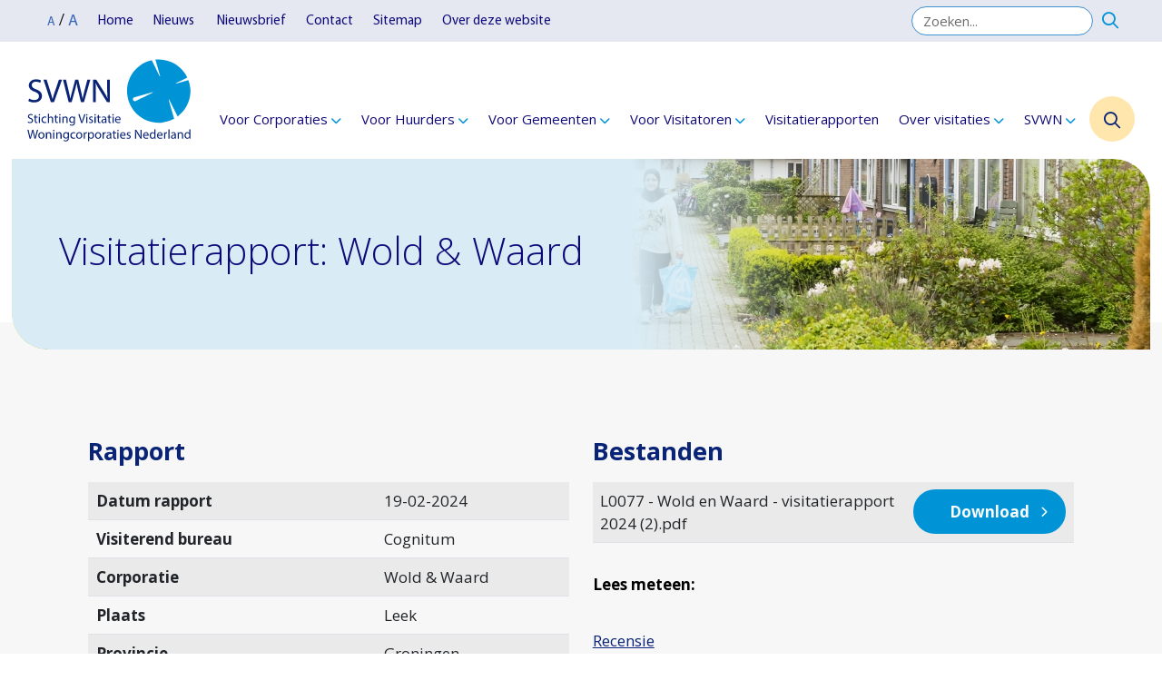

--- FILE ---
content_type: text/css
request_url: https://visitaties.nl/assets/fonts/fontawesome/all.css
body_size: 80257
content:
/*!
 * Font Awesome Pro 6.0.0-beta3 by @fontawesome - https://fontawesome.com
 * License - https://fontawesome.com/license (Commercial License)
 * Copyright 2021 Fonticons, Inc.
 */
.fa {
	font-family: var(--fa-style-family, 'Font Awesome 6 Pro');
	font-weight: var(--fa-style, 900); }
.fa,
.fas,
.fa-solid,
.far,
.fa-regular,
.fal,
.fa-light,
.fat,
.fa-thin,
.fad,
.fa-duotone,
.fab,
.fa-brands {
	-moz-osx-font-smoothing: grayscale;
	-webkit-font-smoothing: antialiased;
	display: var(--fa-display, inline-block);
	font-style: normal;
	font-variant: normal;
	line-height: 1;
	text-rendering: auto; }
.fa-1x {
	font-size: 1em; }
.fa-2x {
	font-size: 2em; }
.fa-3x {
	font-size: 3em; }
.fa-4x {
	font-size: 4em; }
.fa-5x {
	font-size: 5em; }
.fa-6x {
	font-size: 6em; }
.fa-7x {
	font-size: 7em; }
.fa-8x {
	font-size: 8em; }
.fa-9x {
	font-size: 9em; }
.fa-10x {
	font-size: 10em; }
.fa-2xs {
	font-size: 0.625em;
	line-height: 0.1em;
	vertical-align: 0.225em; }
.fa-xs {
	font-size: 0.75em;
	line-height: 0.083em;
	vertical-align: 0.125em; }
.fa-sm {
	font-size: 0.875em;
	line-height: 0.071em;
	vertical-align: 0.053em; }
.fa-lg {
	font-size: 1.25em;
	line-height: 0.05em;
	vertical-align: -0.075em; }
.fa-xl {
	font-size: 1.5em;
	line-height: 0.041em;
	vertical-align: -0.125em; }
.fa-2xl {
	font-size: 2em;
	line-height: 0.031em;
	vertical-align: -0.187em; }
.fa-fw {
	width: 1.25em;
	text-align: center; }
.fa-ul {
	margin-left: var(--fa-li-margin, 2.5em);
	padding-left: 0;
	list-style-type: none; }
.fa-ul > li {
	position: relative; }
.fa-li {
	position: absolute;
	left: calc(var(--fa-li-width, 2em) * -1);
	width: var(--fa-li-width, 2em);
	line-height: inherit;
	text-align: center; }
.fa-border {
	padding: var(--fa-border-padding, 0.2em 0.25em 0.15em);
	border-color: var(--fa-border-color, #eee);
	border-style: var(--fa-border-style, solid);
	border-width: var(--fa-border-width, 0.08em);
	border-radius: var(--fa-border-radius, 0.1em); }
.fa-pull-left {
	margin-right: var(--fa-pull-margin, 0.3em);
	float: left; }
.fa-pull-right {
	margin-left: var(--fa-pull-margin, 0.3em);
	float: right; }
.fa-beat {
	-webkit-animation-name: fa-beat;
	animation-name: fa-beat;
	-webkit-animation-duration: var(--fa-animation-duration, 1s);
	animation-duration: var(--fa-animation-duration, 1s);
	-webkit-animation-timing-function: var(--fa-animation-timing, ease-in-out);
	animation-timing-function: var(--fa-animation-timing, ease-in-out);
	-webkit-animation-delay: var(--fa-animation-delay, 0);
	animation-delay: var(--fa-animation-delay, 0);
	-webkit-animation-iteration-count: var(--fa-animation-iteration-count, infinite);
	animation-iteration-count: var(--fa-animation-iteration-count, infinite);
	-webkit-animation-direction: var(--fa-animation-direction, normal);
	animation-direction: var(--fa-animation-direction, normal); }
.fa-fade {
	-webkit-animation-name: fa-fade;
	animation-name: fa-fade;
	-webkit-animation-duration: var(--fa-animation-duration, 1s);
	animation-duration: var(--fa-animation-duration, 1s);
	-webkit-animation-timing-function: var(--fa-animation-timing, cubic-bezier(0.4, 0, 0.6, 1));
	animation-timing-function: var(--fa-animation-timing, cubic-bezier(0.4, 0, 0.6, 1));
	-webkit-animation-delay: var(--fa-animation-delay, 0);
	animation-delay: var(--fa-animation-delay, 0);
	-webkit-animation-iteration-count: var(--fa-animation-iteration-count, infinite);
	animation-iteration-count: var(--fa-animation-iteration-count, infinite);
	-webkit-animation-direction: var(--fa-animation-direction, normal);
	animation-direction: var(--fa-animation-direction, normal); }
.fa-beat-fade {
	-webkit-animation-name: fa-beat-fade;
	animation-name: fa-beat-fade;
	-webkit-animation-duration: var(--fa-animation-duration, 1s);
	animation-duration: var(--fa-animation-duration, 1s);
	-webkit-animation-timing-function: var(--fa-animation-timing, cubic-bezier(0.4, 0, 0.6, 1));
	animation-timing-function: var(--fa-animation-timing, cubic-bezier(0.4, 0, 0.6, 1));
	-webkit-animation-delay: var(--fa-animation-delay, 0);
	animation-delay: var(--fa-animation-delay, 0);
	-webkit-animation-iteration-count: var(--fa-animation-iteration-count, infinite);
	animation-iteration-count: var(--fa-animation-iteration-count, infinite);
	-webkit-animation-direction: var(--fa-animation-direction, normal);
	animation-direction: var(--fa-animation-direction, normal); }
.fa-flip {
	-webkit-animation-name: fa-flip;
	animation-name: fa-flip;
	-webkit-animation-duration: var(--fa-animation-duration, 1s);
	animation-duration: var(--fa-animation-duration, 1s);
	-webkit-animation-timing-function: var(--fa-animation-timing, ease-in-out);
	animation-timing-function: var(--fa-animation-timing, ease-in-out);
	-webkit-animation-delay: var(--fa-animation-delay, 0);
	animation-delay: var(--fa-animation-delay, 0);
	-webkit-animation-iteration-count: var(--fa-animation-iteration-count, infinite);
	animation-iteration-count: var(--fa-animation-iteration-count, infinite);
	-webkit-animation-direction: var(--fa-animation-direction, normal);
	animation-direction: var(--fa-animation-direction, normal); }
.fa-spin {
	-webkit-animation-name: fa-spin;
	animation-name: fa-spin;
	-webkit-animation-duration: var(--fa-animation-duration, 2s);
	animation-duration: var(--fa-animation-duration, 2s);
	-webkit-animation-timing-function: var(--fa-animation-timing, linear);
	animation-timing-function: var(--fa-animation-timing, linear);
	-webkit-animation-delay: var(--fa-animation-delay, 0);
	animation-delay: var(--fa-animation-delay, 0);
	-webkit-animation-iteration-count: var(--fa-animation-iteration-count, infinite);
	animation-iteration-count: var(--fa-animation-iteration-count, infinite);
	-webkit-animation-direction: var(--fa-animation-direction, normal);
	animation-direction: var(--fa-animation-direction, normal); }
.fa-spin-reverse {
	--fa-animation-direction: reverse; }
.fa-pulse,
.fa-spin-pulse {
	-webkit-animation-name: fa-spin;
	animation-name: fa-spin;
	-webkit-animation-duration: var(--fa-animation-duration, 1s);
	animation-duration: var(--fa-animation-duration, 1s);
	-webkit-animation-timing-function: var(--fa-animation-timing, steps(8));
	animation-timing-function: var(--fa-animation-timing, steps(8));
	-webkit-animation-iteration-count: var(--fa-animation-iteration-count, infinite);
	animation-iteration-count: var(--fa-animation-iteration-count, infinite);
	-webkit-animation-direction: var(--fa-animation-direction, normal);
	animation-direction: var(--fa-animation-direction, normal); }

@media (prefers-reduced-motion: reduce) {
	.fa-beat,
	.fa-fade,
	.fa-beat-fade,
	.fa-flip,
	.fa-pulse,
	.fa-spin,
	.fa-spin-pulse {
		-webkit-transition-delay: 0s;
		transition-delay: 0s;
		-webkit-transition-duration: 0s;
		transition-duration: 0s;
		-webkit-animation-duration: 1ms;
		animation-duration: 1ms;
		-webkit-animation-delay: -1ms;
		animation-delay: -1ms;
		-webkit-animation-iteration-count: 1;
		animation-iteration-count: 1; } }
@keyframes fa-beat {
	0%,
	90% {
		-webkit-transform: scale(1);
		transform: scale(1); }
	45% {
		-webkit-transform: scale(var(--fa-beat-scale, 1.25));
		transform: scale(var(--fa-beat-scale, 1.25)); } }
@keyframes fa-fade {
	50% {
		opacity: var(--fa-fade-opacity, 0.4); } }
@keyframes fa-beat-fade {
	0%,
	100% {
		opacity: var(--fa-beat-fade-opacity, 0.4);
		-webkit-transform: scale(1);
		transform: scale(1); }
	50% {
		opacity: 1;
		-webkit-transform: scale(var(--fa-beat-fade-scale, 1.125));
		transform: scale(var(--fa-beat-fade-scale, 1.125)); } }
@keyframes fa-flip {
	50% {
		-webkit-transform: rotate3d(var(--fa-flip-x, 0), var(--fa-flip-y, 1), var(--fa-flip-z, 0), var(--fa-flip-angle, -180deg));
		transform: rotate3d(var(--fa-flip-x, 0), var(--fa-flip-y, 1), var(--fa-flip-z, 0), var(--fa-flip-angle, -180deg)); } }
@keyframes fa-flip {
	50% {
		-webkit-transform: rotate3d(var(--fa-flip-x, 0), var(--fa-flip-y, 1), var(--fa-flip-z, 0), var(--fa-flip-angle, -180deg));
		transform: rotate3d(var(--fa-flip-x, 0), var(--fa-flip-y, 1), var(--fa-flip-z, 0), var(--fa-flip-angle, -180deg)); } }
@keyframes fa-spin {
	0% {
		-webkit-transform: rotate(0deg);
		transform: rotate(0deg); }
	100% {
		-webkit-transform: rotate(360deg);
		transform: rotate(360deg); } }
@keyframes fa-spin {
	0% {
		-webkit-transform: rotate(0deg);
		transform: rotate(0deg); }
	100% {
		-webkit-transform: rotate(360deg);
		transform: rotate(360deg); } }

.fa-rotate-90 {
	-webkit-transform: rotate(90deg);
	transform: rotate(90deg); }
.fa-rotate-180 {
	-webkit-transform: rotate(180deg);
	transform: rotate(180deg); }
.fa-rotate-270 {
	-webkit-transform: rotate(270deg);
	transform: rotate(270deg); }
.fa-flip-horizontal {
	-webkit-transform: scale(-1, 1);
	transform: scale(-1, 1); }
.fa-flip-vertical {
	-webkit-transform: scale(1, -1);
	transform: scale(1, -1); }
.fa-flip-both,
.fa-flip-horizontal.fa-flip-vertical {
	-webkit-transform: scale(-1, -1);
	transform: scale(-1, -1); }
.fa-rotate-by {
	-webkit-transform: rotate(var(--fa-rotate-angle, none));
	transform: rotate(var(--fa-rotate-angle, none)); }
.fa-stack {
	position: relative;
	display: inline-block;
	width: 2.5em;
	height: 2em;
	line-height: 2em;
	vertical-align: middle; }
.fa-stack-1x,
.fa-stack-2x {
	position: absolute;
	left: 0;
	z-index: var(--fa-stack-z-index, auto);
	width: 100%;
	text-align: center; }
.fa-stack-1x {
	line-height: inherit; }
.fa-stack-2x {
	font-size: 2em; }
.fa-inverse {
	color: var(--fa-inverse, #fff); }

/* Font Awesome uses the Unicode Private Use Area (PUA) to ensure screen
readers do not read off random characters that represent icons */
.fa-0:before {
	content: '\30'; }
.fa-1:before {
	content: '\31'; }
.fa-2:before {
	content: '\32'; }
.fa-3:before {
	content: '\33'; }
.fa-4:before {
	content: '\34'; }
.fa-5:before {
	content: '\35'; }
.fa-6:before {
	content: '\36'; }
.fa-7:before {
	content: '\37'; }
.fa-8:before {
	content: '\38'; }
.fa-9:before {
	content: '\39'; }
.fa-00:before {
	content: '\e467'; }
.fa-360-degrees:before {
	content: '\e2dc'; }
.fa-a:before {
	content: '\41'; }
.fa-abacus:before {
	content: '\f640'; }
.fa-accent-grave:before {
	content: '\60'; }
.fa-acorn:before {
	content: '\f6ae'; }
.fa-address-book:before {
	content: '\f2b9'; }
.fa-contact-book:before {
	content: '\f2b9'; }
.fa-address-card:before {
	content: '\f2bb'; }
.fa-contact-card:before {
	content: '\f2bb'; }
.fa-vcard:before {
	content: '\f2bb'; }
.fa-air-conditioner:before {
	content: '\f8f4'; }
.fa-airplay:before {
	content: '\e089'; }
.fa-alarm-clock:before {
	content: '\f34e'; }
.fa-alarm-exclamation:before {
	content: '\f843'; }
.fa-alarm-plus:before {
	content: '\f844'; }
.fa-alarm-snooze:before {
	content: '\f845'; }
.fa-album:before {
	content: '\f89f'; }
.fa-album-collection:before {
	content: '\f8a0'; }
.fa-alicorn:before {
	content: '\f6b0'; }
.fa-alien:before {
	content: '\f8f5'; }
.fa-alien-8bit:before {
	content: '\f8f6'; }
.fa-alien-monster:before {
	content: '\f8f6'; }
.fa-align-center:before {
	content: '\f037'; }
.fa-align-justify:before {
	content: '\f039'; }
.fa-align-left:before {
	content: '\f036'; }
.fa-align-right:before {
	content: '\f038'; }
.fa-align-slash:before {
	content: '\f846'; }
.fa-alt:before {
	content: '\e08a'; }
.fa-amp-guitar:before {
	content: '\f8a1'; }
.fa-ampersand:before {
	content: '\26'; }
.fa-anchor:before {
	content: '\f13d'; }
.fa-angel:before {
	content: '\f779'; }
.fa-angle:before {
	content: '\e08c'; }
.fa-angle-90:before {
	content: '\e08d'; }
.fa-angle-down:before {
	content: '\f107'; }
.fa-angle-left:before {
	content: '\f104'; }
.fa-angle-right:before {
	content: '\f105'; }
.fa-angle-up:before {
	content: '\f106'; }
.fa-angles-down:before {
	content: '\f103'; }
.fa-angle-double-down:before {
	content: '\f103'; }
.fa-angles-left:before {
	content: '\f100'; }
.fa-angle-double-left:before {
	content: '\f100'; }
.fa-angles-right:before {
	content: '\f101'; }
.fa-angle-double-right:before {
	content: '\f101'; }
.fa-angles-up:before {
	content: '\f102'; }
.fa-angle-double-up:before {
	content: '\f102'; }
.fa-ankh:before {
	content: '\f644'; }
.fa-apartment:before {
	content: '\e468'; }
.fa-aperture:before {
	content: '\e2df'; }
.fa-apostrophe:before {
	content: '\27'; }
.fa-apple-core:before {
	content: '\e08f'; }
.fa-apple-whole:before {
	content: '\f5d1'; }
.fa-apple-alt:before {
	content: '\f5d1'; }
.fa-archway:before {
	content: '\f557'; }
.fa-arrow-down:before {
	content: '\f063'; }
.fa-arrow-down-1-9:before {
	content: '\f162'; }
.fa-sort-numeric-asc:before {
	content: '\f162'; }
.fa-sort-numeric-down:before {
	content: '\f162'; }
.fa-arrow-down-9-1:before {
	content: '\f886'; }
.fa-sort-numeric-desc:before {
	content: '\f886'; }
.fa-sort-numeric-down-alt:before {
	content: '\f886'; }
.fa-arrow-down-a-z:before {
	content: '\f15d'; }
.fa-sort-alpha-asc:before {
	content: '\f15d'; }
.fa-sort-alpha-down:before {
	content: '\f15d'; }
.fa-arrow-down-arrow-up:before {
	content: '\f883'; }
.fa-sort-alt:before {
	content: '\f883'; }
.fa-arrow-down-big-small:before {
	content: '\f88c'; }
.fa-sort-size-down:before {
	content: '\f88c'; }
.fa-arrow-down-from-dotted-line:before {
	content: '\e090'; }
.fa-arrow-down-from-line:before {
	content: '\f345'; }
.fa-arrow-from-top:before {
	content: '\f345'; }
.fa-arrow-down-left:before {
	content: '\e091'; }
.fa-arrow-down-left-and-arrow-up-right-to-center:before {
	content: '\e092'; }
.fa-arrow-down-long:before {
	content: '\f175'; }
.fa-long-arrow-down:before {
	content: '\f175'; }
.fa-arrow-down-right:before {
	content: '\e093'; }
.fa-arrow-down-short-wide:before {
	content: '\f884'; }
.fa-sort-amount-desc:before {
	content: '\f884'; }
.fa-sort-amount-down-alt:before {
	content: '\f884'; }
.fa-arrow-down-small-big:before {
	content: '\f88d'; }
.fa-sort-size-down-alt:before {
	content: '\f88d'; }
.fa-arrow-down-square-triangle:before {
	content: '\f889'; }
.fa-sort-shapes-down-alt:before {
	content: '\f889'; }
.fa-arrow-down-to-bracket:before {
	content: '\e094'; }
.fa-arrow-down-to-dotted-line:before {
	content: '\e095'; }
.fa-arrow-down-to-line:before {
	content: '\f33d'; }
.fa-arrow-to-bottom:before {
	content: '\f33d'; }
.fa-arrow-down-to-square:before {
	content: '\e096'; }
.fa-arrow-down-triangle-square:before {
	content: '\f888'; }
.fa-sort-shapes-down:before {
	content: '\f888'; }
.fa-arrow-down-wide-short:before {
	content: '\f160'; }
.fa-sort-amount-asc:before {
	content: '\f160'; }
.fa-sort-amount-down:before {
	content: '\f160'; }
.fa-arrow-down-z-a:before {
	content: '\f881'; }
.fa-sort-alpha-desc:before {
	content: '\f881'; }
.fa-sort-alpha-down-alt:before {
	content: '\f881'; }
.fa-arrow-left:before {
	content: '\f060'; }
.fa-arrow-left-from-line:before {
	content: '\f344'; }
.fa-arrow-from-right:before {
	content: '\f344'; }
.fa-arrow-left-long:before {
	content: '\f177'; }
.fa-long-arrow-left:before {
	content: '\f177'; }
.fa-arrow-left-long-to-line:before {
	content: '\e3d4'; }
.fa-arrow-left-to-line:before {
	content: '\f33e'; }
.fa-arrow-to-left:before {
	content: '\f33e'; }
.fa-arrow-pointer:before {
	content: '\f245'; }
.fa-mouse-pointer:before {
	content: '\f245'; }
.fa-arrow-right:before {
	content: '\f061'; }
.fa-arrow-right-arrow-left:before {
	content: '\f0ec'; }
.fa-exchange:before {
	content: '\f0ec'; }
.fa-arrow-right-from-bracket:before {
	content: '\f08b'; }
.fa-sign-out:before {
	content: '\f08b'; }
.fa-arrow-right-from-line:before {
	content: '\f343'; }
.fa-arrow-from-left:before {
	content: '\f343'; }
.fa-arrow-right-long:before {
	content: '\f178'; }
.fa-long-arrow-right:before {
	content: '\f178'; }
.fa-arrow-right-long-to-line:before {
	content: '\e3d5'; }
.fa-arrow-right-to-bracket:before {
	content: '\f090'; }
.fa-sign-in:before {
	content: '\f090'; }
.fa-arrow-right-to-line:before {
	content: '\f340'; }
.fa-arrow-to-right:before {
	content: '\f340'; }
.fa-arrow-rotate-left:before {
	content: '\f0e2'; }
.fa-arrow-left-rotate:before {
	content: '\f0e2'; }
.fa-arrow-rotate-back:before {
	content: '\f0e2'; }
.fa-arrow-rotate-backward:before {
	content: '\f0e2'; }
.fa-undo:before {
	content: '\f0e2'; }
.fa-arrow-rotate-right:before {
	content: '\f01e'; }
.fa-arrow-right-rotate:before {
	content: '\f01e'; }
.fa-arrow-rotate-forward:before {
	content: '\f01e'; }
.fa-redo:before {
	content: '\f01e'; }
.fa-arrow-trend-down:before {
	content: '\e097'; }
.fa-arrow-trend-up:before {
	content: '\e098'; }
.fa-arrow-turn-down:before {
	content: '\f149'; }
.fa-level-down:before {
	content: '\f149'; }
.fa-arrow-turn-down-left:before {
	content: '\e2e1'; }
.fa-arrow-turn-down-right:before {
	content: '\e3d6'; }
.fa-arrow-turn-up:before {
	content: '\f148'; }
.fa-level-up:before {
	content: '\f148'; }
.fa-arrow-up:before {
	content: '\f062'; }
.fa-arrow-up-1-9:before {
	content: '\f163'; }
.fa-sort-numeric-up:before {
	content: '\f163'; }
.fa-arrow-up-9-1:before {
	content: '\f887'; }
.fa-sort-numeric-up-alt:before {
	content: '\f887'; }
.fa-arrow-up-a-z:before {
	content: '\f15e'; }
.fa-sort-alpha-up:before {
	content: '\f15e'; }
.fa-arrow-up-arrow-down:before {
	content: '\e099'; }
.fa-sort-up-down:before {
	content: '\e099'; }
.fa-arrow-up-big-small:before {
	content: '\f88e'; }
.fa-sort-size-up:before {
	content: '\f88e'; }
.fa-arrow-up-from-bracket:before {
	content: '\e09a'; }
.fa-arrow-up-from-dotted-line:before {
	content: '\e09b'; }
.fa-arrow-up-from-line:before {
	content: '\f342'; }
.fa-arrow-from-bottom:before {
	content: '\f342'; }
.fa-arrow-up-from-square:before {
	content: '\e09c'; }
.fa-arrow-up-left:before {
	content: '\e09d'; }
.fa-arrow-up-left-from-circle:before {
	content: '\e09e'; }
.fa-arrow-up-long:before {
	content: '\f176'; }
.fa-long-arrow-up:before {
	content: '\f176'; }
.fa-arrow-up-right:before {
	content: '\e09f'; }
.fa-arrow-up-right-and-arrow-down-left-from-center:before {
	content: '\e0a0'; }
.fa-arrow-up-right-from-square:before {
	content: '\f08e'; }
.fa-external-link:before {
	content: '\f08e'; }
.fa-arrow-up-short-wide:before {
	content: '\f885'; }
.fa-sort-amount-up-alt:before {
	content: '\f885'; }
.fa-arrow-up-small-big:before {
	content: '\f88f'; }
.fa-sort-size-up-alt:before {
	content: '\f88f'; }
.fa-arrow-up-square-triangle:before {
	content: '\f88b'; }
.fa-sort-shapes-up-alt:before {
	content: '\f88b'; }
.fa-arrow-up-to-dotted-line:before {
	content: '\e0a1'; }
.fa-arrow-up-to-line:before {
	content: '\f341'; }
.fa-arrow-to-top:before {
	content: '\f341'; }
.fa-arrow-up-triangle-square:before {
	content: '\f88a'; }
.fa-sort-shapes-up:before {
	content: '\f88a'; }
.fa-arrow-up-wide-short:before {
	content: '\f161'; }
.fa-sort-amount-up:before {
	content: '\f161'; }
.fa-arrow-up-z-a:before {
	content: '\f882'; }
.fa-sort-alpha-up-alt:before {
	content: '\f882'; }
.fa-arrows-cross:before {
	content: '\e0a2'; }
.fa-arrows-from-dotted-line:before {
	content: '\e0a3'; }
.fa-arrows-from-line:before {
	content: '\e0a4'; }
.fa-arrows-left-right:before {
	content: '\f07e'; }
.fa-arrows-h:before {
	content: '\f07e'; }
.fa-arrows-maximize:before {
	content: '\f31d'; }
.fa-expand-arrows:before {
	content: '\f31d'; }
.fa-arrows-minimize:before {
	content: '\e0a5'; }
.fa-compress-arrows:before {
	content: '\e0a5'; }
.fa-arrows-repeat:before {
	content: '\f364'; }
.fa-repeat-alt:before {
	content: '\f364'; }
.fa-arrows-repeat-1:before {
	content: '\f366'; }
.fa-repeat-1-alt:before {
	content: '\f366'; }
.fa-arrows-retweet:before {
	content: '\f361'; }
.fa-retweet-alt:before {
	content: '\f361'; }
.fa-arrows-rotate:before {
	content: '\f021'; }
.fa-refresh:before {
	content: '\f021'; }
.fa-sync:before {
	content: '\f021'; }
.fa-arrows-to-dotted-line:before {
	content: '\e0a6'; }
.fa-arrows-to-line:before {
	content: '\e0a7'; }
.fa-arrows-up-down:before {
	content: '\f07d'; }
.fa-arrows-v:before {
	content: '\f07d'; }
.fa-arrows-up-down-left-right:before {
	content: '\f047'; }
.fa-arrows:before {
	content: '\f047'; }
.fa-asterisk:before {
	content: '\2a'; }
.fa-at:before {
	content: '\40'; }
.fa-atom:before {
	content: '\f5d2'; }
.fa-atom-simple:before {
	content: '\f5d3'; }
.fa-atom-alt:before {
	content: '\f5d3'; }
.fa-audio-description:before {
	content: '\f29e'; }
.fa-audio-description-slash:before {
	content: '\e0a8'; }
.fa-austral-sign:before {
	content: '\e0a9'; }
.fa-avocado:before {
	content: '\e0aa'; }
.fa-award:before {
	content: '\f559'; }
.fa-award-simple:before {
	content: '\e0ab'; }
.fa-axe:before {
	content: '\f6b2'; }
.fa-axe-battle:before {
	content: '\f6b3'; }
.fa-b:before {
	content: '\42'; }
.fa-baby:before {
	content: '\f77c'; }
.fa-baby-carriage:before {
	content: '\f77d'; }
.fa-carriage-baby:before {
	content: '\f77d'; }
.fa-backpack:before {
	content: '\f5d4'; }
.fa-backward:before {
	content: '\f04a'; }
.fa-backward-fast:before {
	content: '\f049'; }
.fa-fast-backward:before {
	content: '\f049'; }
.fa-backward-step:before {
	content: '\f048'; }
.fa-step-backward:before {
	content: '\f048'; }
.fa-bacon:before {
	content: '\f7e5'; }
.fa-bacteria:before {
	content: '\e059'; }
.fa-bacterium:before {
	content: '\e05a'; }
.fa-badge:before {
	content: '\f335'; }
.fa-badge-check:before {
	content: '\f336'; }
.fa-badge-dollar:before {
	content: '\f645'; }
.fa-badge-percent:before {
	content: '\f646'; }
.fa-badge-sheriff:before {
	content: '\f8a2'; }
.fa-badger-honey:before {
	content: '\f6b4'; }
.fa-badminton:before {
	content: '\e33a'; }
.fa-bag-shopping:before {
	content: '\f290'; }
.fa-shopping-bag:before {
	content: '\f290'; }
.fa-bagel:before {
	content: '\e3d7'; }
.fa-bags-shopping:before {
	content: '\f847'; }
.fa-baguette:before {
	content: '\e3d8'; }
.fa-bahai:before {
	content: '\f666'; }
.fa-baht-sign:before {
	content: '\e0ac'; }
.fa-ball-pile:before {
	content: '\f77e'; }
.fa-balloon:before {
	content: '\e2e3'; }
.fa-balloons:before {
	content: '\e2e4'; }
.fa-ballot:before {
	content: '\f732'; }
.fa-ballot-check:before {
	content: '\f733'; }
.fa-ban:before {
	content: '\f05e'; }
.fa-cancel:before {
	content: '\f05e'; }
.fa-ban-bug:before {
	content: '\f7f9'; }
.fa-debug:before {
	content: '\f7f9'; }
.fa-ban-parking:before {
	content: '\f616'; }
.fa-parking-circle-slash:before {
	content: '\f616'; }
.fa-ban-smoking:before {
	content: '\f54d'; }
.fa-smoking-ban:before {
	content: '\f54d'; }
.fa-banana:before {
	content: '\e2e5'; }
.fa-bandage:before {
	content: '\f462'; }
.fa-band-aid:before {
	content: '\f462'; }
.fa-bangladeshi-taka-sign:before {
	content: '\e2e6'; }
.fa-banjo:before {
	content: '\f8a3'; }
.fa-bank:before {
	content: '\f19c'; }
.fa-institution:before {
	content: '\f19c'; }
.fa-university:before {
	content: '\f19c'; }
.fa-barcode:before {
	content: '\f02a'; }
.fa-barcode-read:before {
	content: '\f464'; }
.fa-barcode-scan:before {
	content: '\f465'; }
.fa-bars:before {
	content: '\f0c9'; }
.fa-navicon:before {
	content: '\f0c9'; }
.fa-bars-filter:before {
	content: '\e0ad'; }
.fa-bars-progress:before {
	content: '\f828'; }
.fa-tasks-alt:before {
	content: '\f828'; }
.fa-bars-sort:before {
	content: '\e0ae'; }
.fa-bars-staggered:before {
	content: '\f550'; }
.fa-reorder:before {
	content: '\f550'; }
.fa-stream:before {
	content: '\f550'; }
.fa-baseball:before {
	content: '\f433'; }
.fa-baseball-ball:before {
	content: '\f433'; }
.fa-baseball-bat-ball:before {
	content: '\f432'; }
.fa-basket-shopping:before {
	content: '\f291'; }
.fa-shopping-basket:before {
	content: '\f291'; }
.fa-basket-shopping-simple:before {
	content: '\e0af'; }
.fa-shopping-basket-alt:before {
	content: '\e0af'; }
.fa-basketball:before {
	content: '\f434'; }
.fa-basketball-ball:before {
	content: '\f434'; }
.fa-basketball-hoop:before {
	content: '\f435'; }
.fa-bat:before {
	content: '\f6b5'; }
.fa-bath:before {
	content: '\f2cd'; }
.fa-bathtub:before {
	content: '\f2cd'; }
.fa-battery-bolt:before {
	content: '\f376'; }
.fa-battery-empty:before {
	content: '\f244'; }
.fa-battery-0:before {
	content: '\f244'; }
.fa-battery-exclamation:before {
	content: '\e0b0'; }
.fa-battery-full:before {
	content: '\f240'; }
.fa-battery:before {
	content: '\f240'; }
.fa-battery-5:before {
	content: '\f240'; }
.fa-battery-half:before {
	content: '\f242'; }
.fa-battery-3:before {
	content: '\f242'; }
.fa-battery-low:before {
	content: '\e0b1'; }
.fa-battery-1:before {
	content: '\e0b1'; }
.fa-battery-quarter:before {
	content: '\f243'; }
.fa-battery-2:before {
	content: '\f243'; }
.fa-battery-slash:before {
	content: '\f377'; }
.fa-battery-three-quarters:before {
	content: '\f241'; }
.fa-battery-4:before {
	content: '\f241'; }
.fa-bed:before {
	content: '\f236'; }
.fa-bed-bunk:before {
	content: '\f8f8'; }
.fa-bed-empty:before {
	content: '\f8f9'; }
.fa-bed-front:before {
	content: '\f8f7'; }
.fa-bed-alt:before {
	content: '\f8f7'; }
.fa-bed-pulse:before {
	content: '\f487'; }
.fa-procedures:before {
	content: '\f487'; }
.fa-bee:before {
	content: '\e0b2'; }
.fa-beer-mug:before {
	content: '\e0b3'; }
.fa-beer-foam:before {
	content: '\e0b3'; }
.fa-beer-mug-empty:before {
	content: '\f0fc'; }
.fa-beer:before {
	content: '\f0fc'; }
.fa-bell:before {
	content: '\f0f3'; }
.fa-bell-concierge:before {
	content: '\f562'; }
.fa-concierge-bell:before {
	content: '\f562'; }
.fa-bell-exclamation:before {
	content: '\f848'; }
.fa-bell-on:before {
	content: '\f8fa'; }
.fa-bell-plus:before {
	content: '\f849'; }
.fa-bell-school:before {
	content: '\f5d5'; }
.fa-bell-school-slash:before {
	content: '\f5d6'; }
.fa-bell-slash:before {
	content: '\f1f6'; }
.fa-bells:before {
	content: '\f77f'; }
.fa-bench-tree:before {
	content: '\e2e7'; }
.fa-bezier-curve:before {
	content: '\f55b'; }
.fa-bicycle:before {
	content: '\f206'; }
.fa-binary:before {
	content: '\e33b'; }
.fa-binary-circle-check:before {
	content: '\e33c'; }
.fa-binary-lock:before {
	content: '\e33d'; }
.fa-binary-slash:before {
	content: '\e33e'; }
.fa-binoculars:before {
	content: '\f1e5'; }
.fa-biohazard:before {
	content: '\f780'; }
.fa-bird:before {
	content: '\e469'; }
.fa-bitcoin-sign:before {
	content: '\e0b4'; }
.fa-blanket:before {
	content: '\f498'; }
.fa-blanket-fire:before {
	content: '\e3da'; }
.fa-blender:before {
	content: '\f517'; }
.fa-blender-phone:before {
	content: '\f6b6'; }
.fa-blinds:before {
	content: '\f8fb'; }
.fa-blinds-open:before {
	content: '\f8fc'; }
.fa-blinds-raised:before {
	content: '\f8fd'; }
.fa-block:before {
	content: '\e46a'; }
.fa-block-brick:before {
	content: '\e3db'; }
.fa-wall-brick:before {
	content: '\e3db'; }
.fa-block-brick-fire:before {
	content: '\e3dc'; }
.fa-firewall:before {
	content: '\e3dc'; }
.fa-block-question:before {
	content: '\e3dd'; }
.fa-block-quote:before {
	content: '\e0b5'; }
.fa-blog:before {
	content: '\f781'; }
.fa-blueberries:before {
	content: '\e2e8'; }
.fa-bold:before {
	content: '\f032'; }
.fa-bolt:before {
	content: '\f0e7'; }
.fa-zap:before {
	content: '\f0e7'; }
.fa-bolt-auto:before {
	content: '\e0b6'; }
.fa-bolt-lightning:before {
	content: '\e0b7'; }
.fa-bolt-slash:before {
	content: '\e0b8'; }
.fa-bomb:before {
	content: '\f1e2'; }
.fa-bone:before {
	content: '\f5d7'; }
.fa-bone-break:before {
	content: '\f5d8'; }
.fa-bong:before {
	content: '\f55c'; }
.fa-book:before {
	content: '\f02d'; }
.fa-book-arrow-right:before {
	content: '\e0b9'; }
.fa-book-arrow-up:before {
	content: '\e0ba'; }
.fa-book-atlas:before {
	content: '\f558'; }
.fa-atlas:before {
	content: '\f558'; }
.fa-book-bible:before {
	content: '\f647'; }
.fa-bible:before {
	content: '\f647'; }
.fa-book-blank:before {
	content: '\f5d9'; }
.fa-book-alt:before {
	content: '\f5d9'; }
.fa-book-bookmark:before {
	content: '\e0bb'; }
.fa-book-circle-arrow-right:before {
	content: '\e0bc'; }
.fa-book-circle-arrow-up:before {
	content: '\e0bd'; }
.fa-book-copy:before {
	content: '\e0be'; }
.fa-book-font:before {
	content: '\e0bf'; }
.fa-book-heart:before {
	content: '\f499'; }
.fa-book-journal-whills:before {
	content: '\f66a'; }
.fa-journal-whills:before {
	content: '\f66a'; }
.fa-book-medical:before {
	content: '\f7e6'; }
.fa-book-open:before {
	content: '\f518'; }
.fa-book-open-cover:before {
	content: '\e0c0'; }
.fa-book-open-alt:before {
	content: '\e0c0'; }
.fa-book-open-reader:before {
	content: '\f5da'; }
.fa-book-reader:before {
	content: '\f5da'; }
.fa-book-quran:before {
	content: '\f687'; }
.fa-quran:before {
	content: '\f687'; }
.fa-book-section:before {
	content: '\e0c1'; }
.fa-book-law:before {
	content: '\e0c1'; }
.fa-book-skull:before {
	content: '\f6b7'; }
.fa-book-dead:before {
	content: '\f6b7'; }
.fa-book-sparkles:before {
	content: '\f6b8'; }
.fa-book-spells:before {
	content: '\f6b8'; }
.fa-book-tanakh:before {
	content: '\f827'; }
.fa-tanakh:before {
	content: '\f827'; }
.fa-book-user:before {
	content: '\f7e7'; }
.fa-bookmark:before {
	content: '\f02e'; }
.fa-bookmark-slash:before {
	content: '\e0c2'; }
.fa-books:before {
	content: '\f5db'; }
.fa-books-medical:before {
	content: '\f7e8'; }
.fa-boombox:before {
	content: '\f8a5'; }
.fa-boot:before {
	content: '\f782'; }
.fa-boot-heeled:before {
	content: '\e33f'; }
.fa-booth-curtain:before {
	content: '\f734'; }
.fa-border-all:before {
	content: '\f84c'; }
.fa-border-bottom:before {
	content: '\f84d'; }
.fa-border-bottom-right:before {
	content: '\f854'; }
.fa-border-style-alt:before {
	content: '\f854'; }
.fa-border-center-h:before {
	content: '\f89c'; }
.fa-border-center-v:before {
	content: '\f89d'; }
.fa-border-inner:before {
	content: '\f84e'; }
.fa-border-left:before {
	content: '\f84f'; }
.fa-border-none:before {
	content: '\f850'; }
.fa-border-outer:before {
	content: '\f851'; }
.fa-border-right:before {
	content: '\f852'; }
.fa-border-top:before {
	content: '\f855'; }
.fa-border-top-left:before {
	content: '\f853'; }
.fa-border-style:before {
	content: '\f853'; }
.fa-bow-arrow:before {
	content: '\f6b9'; }
.fa-bowl-chopsticks:before {
	content: '\e2e9'; }
.fa-bowl-chopsticks-noodles:before {
	content: '\e2ea'; }
.fa-bowl-hot:before {
	content: '\f823'; }
.fa-soup:before {
	content: '\f823'; }
.fa-bowl-rice:before {
	content: '\e2eb'; }
.fa-bowl-scoop:before {
	content: '\e3de'; }
.fa-bowl-shaved-ice:before {
	content: '\e3de'; }
.fa-bowl-scoops:before {
	content: '\e3df'; }
.fa-bowl-soft-serve:before {
	content: '\e46b'; }
.fa-bowl-spoon:before {
	content: '\e3e0'; }
.fa-bowling-ball:before {
	content: '\f436'; }
.fa-bowling-ball-pin:before {
	content: '\e0c3'; }
.fa-bowling-pins:before {
	content: '\f437'; }
.fa-box:before {
	content: '\f466'; }
.fa-box-archive:before {
	content: '\f187'; }
.fa-archive:before {
	content: '\f187'; }
.fa-box-ballot:before {
	content: '\f735'; }
.fa-box-check:before {
	content: '\f467'; }
.fa-box-circle-check:before {
	content: '\e0c4'; }
.fa-box-dollar:before {
	content: '\f4a0'; }
.fa-box-usd:before {
	content: '\f4a0'; }
.fa-box-heart:before {
	content: '\f49d'; }
.fa-box-open:before {
	content: '\f49e'; }
.fa-box-open-full:before {
	content: '\f49c'; }
.fa-box-full:before {
	content: '\f49c'; }
.fa-box-taped:before {
	content: '\f49a'; }
.fa-box-alt:before {
	content: '\f49a'; }
.fa-box-tissue:before {
	content: '\e05b'; }
.fa-boxes-stacked:before {
	content: '\f468'; }
.fa-boxes:before {
	content: '\f468'; }
.fa-boxes-alt:before {
	content: '\f468'; }
.fa-boxing-glove:before {
	content: '\f438'; }
.fa-glove-boxing:before {
	content: '\f438'; }
.fa-bracket-curly:before {
	content: '\7b'; }
.fa-bracket-curly-left:before {
	content: '\7b'; }
.fa-bracket-curly-right:before {
	content: '\7d'; }
.fa-bracket-round:before {
	content: '\28'; }
.fa-parenthesis:before {
	content: '\28'; }
.fa-bracket-round-right:before {
	content: '\29'; }
.fa-bracket-square:before {
	content: '\5b'; }
.fa-bracket:before {
	content: '\5b'; }
.fa-bracket-left:before {
	content: '\5b'; }
.fa-bracket-square-right:before {
	content: '\5d'; }
.fa-brackets-curly:before {
	content: '\f7ea'; }
.fa-brackets-round:before {
	content: '\e0c5'; }
.fa-parentheses:before {
	content: '\e0c5'; }
.fa-brackets-square:before {
	content: '\f7e9'; }
.fa-brackets:before {
	content: '\f7e9'; }
.fa-braille:before {
	content: '\f2a1'; }
.fa-brain:before {
	content: '\f5dc'; }
.fa-brain-arrow-curved-right:before {
	content: '\f677'; }
.fa-mind-share:before {
	content: '\f677'; }
.fa-brain-circuit:before {
	content: '\e0c6'; }
.fa-brake-warning:before {
	content: '\e0c7'; }
.fa-brazilian-real-sign:before {
	content: '\e46c'; }
.fa-bread-loaf:before {
	content: '\f7eb'; }
.fa-bread-slice:before {
	content: '\f7ec'; }
.fa-bread-slice-butter:before {
	content: '\e3e1'; }
.fa-briefcase:before {
	content: '\f0b1'; }
.fa-briefcase-arrow-right:before {
	content: '\e2f2'; }
.fa-briefcase-blank:before {
	content: '\e0c8'; }
.fa-briefcase-medical:before {
	content: '\f469'; }
.fa-brightness:before {
	content: '\e0c9'; }
.fa-brightness-low:before {
	content: '\e0ca'; }
.fa-bring-forward:before {
	content: '\f856'; }
.fa-bring-front:before {
	content: '\f857'; }
.fa-broccoli:before {
	content: '\e3e2'; }
.fa-broom:before {
	content: '\f51a'; }
.fa-broom-ball:before {
	content: '\f458'; }
.fa-quidditch:before {
	content: '\f458'; }
.fa-quidditch-broom-ball:before {
	content: '\f458'; }
.fa-browser:before {
	content: '\f37e'; }
.fa-browsers:before {
	content: '\e0cb'; }
.fa-brush:before {
	content: '\f55d'; }
.fa-bug:before {
	content: '\f188'; }
.fa-building:before {
	content: '\f1ad'; }
.fa-buildings:before {
	content: '\e0cc'; }
.fa-bullhorn:before {
	content: '\f0a1'; }
.fa-bullseye:before {
	content: '\f140'; }
.fa-bullseye-arrow:before {
	content: '\f648'; }
.fa-bullseye-pointer:before {
	content: '\f649'; }
.fa-burger:before {
	content: '\f805'; }
.fa-hamburger:before {
	content: '\f805'; }
.fa-burger-cheese:before {
	content: '\f7f1'; }
.fa-cheeseburger:before {
	content: '\f7f1'; }
.fa-burger-fries:before {
	content: '\e0cd'; }
.fa-burger-glass:before {
	content: '\e0ce'; }
.fa-burger-lettuce:before {
	content: '\e3e3'; }
.fa-burger-soda:before {
	content: '\f858'; }
.fa-burrito:before {
	content: '\f7ed'; }
.fa-bus:before {
	content: '\f207'; }
.fa-bus-school:before {
	content: '\f5dd'; }
.fa-bus-simple:before {
	content: '\f55e'; }
.fa-bus-alt:before {
	content: '\f55e'; }
.fa-business-time:before {
	content: '\f64a'; }
.fa-briefcase-clock:before {
	content: '\f64a'; }
.fa-butter:before {
	content: '\e3e4'; }
.fa-c:before {
	content: '\43'; }
.fa-cabin:before {
	content: '\e46d'; }
.fa-cabinet-filing:before {
	content: '\f64b'; }
.fa-cable-car:before {
	content: '\e0cf'; }
.fa-cactus:before {
	content: '\f8a7'; }
.fa-cake-candles:before {
	content: '\f1fd'; }
.fa-birthday-cake:before {
	content: '\f1fd'; }
.fa-cake:before {
	content: '\f1fd'; }
.fa-cake-slice:before {
	content: '\e3e5'; }
.fa-shortcake:before {
	content: '\e3e5'; }
.fa-calculator:before {
	content: '\f1ec'; }
.fa-calculator-simple:before {
	content: '\f64c'; }
.fa-calculator-alt:before {
	content: '\f64c'; }
.fa-calendar:before {
	content: '\f133'; }
.fa-calendar-arrow-down:before {
	content: '\e0d0'; }
.fa-calendar-download:before {
	content: '\e0d0'; }
.fa-calendar-arrow-up:before {
	content: '\e0d1'; }
.fa-calendar-upload:before {
	content: '\e0d1'; }
.fa-calendar-check:before {
	content: '\f274'; }
.fa-calendar-circle-exclamation:before {
	content: '\e46e'; }
.fa-calendar-circle-minus:before {
	content: '\e46f'; }
.fa-calendar-circle-plus:before {
	content: '\e470'; }
.fa-calendar-circle-user:before {
	content: '\e471'; }
.fa-calendar-clock:before {
	content: '\e0d2'; }
.fa-calendar-time:before {
	content: '\e0d2'; }
.fa-calendar-day:before {
	content: '\f783'; }
.fa-calendar-days:before {
	content: '\f073'; }
.fa-calendar-alt:before {
	content: '\f073'; }
.fa-calendar-exclamation:before {
	content: '\f334'; }
.fa-calendar-heart:before {
	content: '\e0d3'; }
.fa-calendar-image:before {
	content: '\e0d4'; }
.fa-calendar-lines:before {
	content: '\e0d5'; }
.fa-calendar-note:before {
	content: '\e0d5'; }
.fa-calendar-lines-pen:before {
	content: '\e472'; }
.fa-calendar-minus:before {
	content: '\f272'; }
.fa-calendar-pen:before {
	content: '\f333'; }
.fa-calendar-edit:before {
	content: '\f333'; }
.fa-calendar-plus:before {
	content: '\f271'; }
.fa-calendar-range:before {
	content: '\e0d6'; }
.fa-calendar-star:before {
	content: '\f736'; }
.fa-calendar-week:before {
	content: '\f784'; }
.fa-calendar-xmark:before {
	content: '\f273'; }
.fa-calendar-times:before {
	content: '\f273'; }
.fa-calendars:before {
	content: '\e0d7'; }
.fa-camcorder:before {
	content: '\f8a8'; }
.fa-video-handheld:before {
	content: '\f8a8'; }
.fa-camera:before {
	content: '\f030'; }
.fa-camera-alt:before {
	content: '\f030'; }
.fa-camera-cctv:before {
	content: '\f8ac'; }
.fa-cctv:before {
	content: '\f8ac'; }
.fa-camera-movie:before {
	content: '\f8a9'; }
.fa-camera-polaroid:before {
	content: '\f8aa'; }
.fa-camera-retro:before {
	content: '\f083'; }
.fa-camera-rotate:before {
	content: '\e0d8'; }
.fa-camera-security:before {
	content: '\f8fe'; }
.fa-camera-home:before {
	content: '\f8fe'; }
.fa-camera-slash:before {
	content: '\e0d9'; }
.fa-camera-viewfinder:before {
	content: '\e0da'; }
.fa-screenshot:before {
	content: '\e0da'; }
.fa-camera-web:before {
	content: '\f832'; }
.fa-webcam:before {
	content: '\f832'; }
.fa-camera-web-slash:before {
	content: '\f833'; }
.fa-webcam-slash:before {
	content: '\f833'; }
.fa-campfire:before {
	content: '\f6ba'; }
.fa-campground:before {
	content: '\f6bb'; }
.fa-can-food:before {
	content: '\e3e6'; }
.fa-candle-holder:before {
	content: '\f6bc'; }
.fa-candy:before {
	content: '\e3e7'; }
.fa-candy-bar:before {
	content: '\e3e8'; }
.fa-chocolate-bar:before {
	content: '\e3e8'; }
.fa-candy-cane:before {
	content: '\f786'; }
.fa-candy-corn:before {
	content: '\f6bd'; }
.fa-cannabis:before {
	content: '\f55f'; }
.fa-capsules:before {
	content: '\f46b'; }
.fa-car:before {
	content: '\f1b9'; }
.fa-automobile:before {
	content: '\f1b9'; }
.fa-car-battery:before {
	content: '\f5df'; }
.fa-battery-car:before {
	content: '\f5df'; }
.fa-car-bolt:before {
	content: '\e341'; }
.fa-car-building:before {
	content: '\f859'; }
.fa-car-bump:before {
	content: '\f5e0'; }
.fa-car-bus:before {
	content: '\f85a'; }
.fa-car-circle-bolt:before {
	content: '\e342'; }
.fa-car-crash:before {
	content: '\f5e1'; }
.fa-car-garage:before {
	content: '\f5e2'; }
.fa-car-mirrors:before {
	content: '\e343'; }
.fa-car-rear:before {
	content: '\f5de'; }
.fa-car-alt:before {
	content: '\f5de'; }
.fa-car-side:before {
	content: '\f5e4'; }
.fa-car-side-bolt:before {
	content: '\e344'; }
.fa-car-tilt:before {
	content: '\f5e5'; }
.fa-car-wash:before {
	content: '\f5e6'; }
.fa-car-wrench:before {
	content: '\f5e3'; }
.fa-car-mechanic:before {
	content: '\f5e3'; }
.fa-caravan:before {
	content: '\f8ff'; }
.fa-caravan-simple:before {
	content: '\e000'; }
.fa-caravan-alt:before {
	content: '\e000'; }
.fa-card-club:before {
	content: '\e3e9'; }
.fa-card-diamond:before {
	content: '\e3ea'; }
.fa-card-heart:before {
	content: '\e3eb'; }
.fa-card-spade:before {
	content: '\e3ec'; }
.fa-cards:before {
	content: '\e3ed'; }
.fa-caret-down:before {
	content: '\f0d7'; }
.fa-caret-left:before {
	content: '\f0d9'; }
.fa-caret-right:before {
	content: '\f0da'; }
.fa-caret-up:before {
	content: '\f0d8'; }
.fa-carrot:before {
	content: '\f787'; }
.fa-cars:before {
	content: '\f85b'; }
.fa-cart-arrow-down:before {
	content: '\f218'; }
.fa-cart-arrow-up:before {
	content: '\e3ee'; }
.fa-cart-circle-arrow-down:before {
	content: '\e3ef'; }
.fa-cart-circle-arrow-up:before {
	content: '\e3f0'; }
.fa-cart-circle-check:before {
	content: '\e3f1'; }
.fa-cart-circle-exclamation:before {
	content: '\e3f2'; }
.fa-cart-circle-plus:before {
	content: '\e3f3'; }
.fa-cart-circle-xmark:before {
	content: '\e3f4'; }
.fa-cart-flatbed:before {
	content: '\f474'; }
.fa-dolly-flatbed:before {
	content: '\f474'; }
.fa-cart-flatbed-boxes:before {
	content: '\f475'; }
.fa-dolly-flatbed-alt:before {
	content: '\f475'; }
.fa-cart-flatbed-empty:before {
	content: '\f476'; }
.fa-dolly-flatbed-empty:before {
	content: '\f476'; }
.fa-cart-flatbed-suitcase:before {
	content: '\f59d'; }
.fa-luggage-cart:before {
	content: '\f59d'; }
.fa-cart-minus:before {
	content: '\e0db'; }
.fa-cart-plus:before {
	content: '\f217'; }
.fa-cart-shopping:before {
	content: '\f07a'; }
.fa-shopping-cart:before {
	content: '\f07a'; }
.fa-cart-shopping-fast:before {
	content: '\e0dc'; }
.fa-cart-xmark:before {
	content: '\e0dd'; }
.fa-cash-register:before {
	content: '\f788'; }
.fa-cassette-betamax:before {
	content: '\f8a4'; }
.fa-betamax:before {
	content: '\f8a4'; }
.fa-cassette-tape:before {
	content: '\f8ab'; }
.fa-cassette-vhs:before {
	content: '\f8ec'; }
.fa-vhs:before {
	content: '\f8ec'; }
.fa-castle:before {
	content: '\e0de'; }
.fa-cat:before {
	content: '\f6be'; }
.fa-cat-space:before {
	content: '\e001'; }
.fa-cauldron:before {
	content: '\f6bf'; }
.fa-cedi-sign:before {
	content: '\e0df'; }
.fa-cent-sign:before {
	content: '\e3f5'; }
.fa-certificate:before {
	content: '\f0a3'; }
.fa-chair:before {
	content: '\f6c0'; }
.fa-chair-office:before {
	content: '\f6c1'; }
.fa-chalkboard:before {
	content: '\f51b'; }
.fa-blackboard:before {
	content: '\f51b'; }
.fa-chalkboard-user:before {
	content: '\f51c'; }
.fa-chalkboard-teacher:before {
	content: '\f51c'; }
.fa-champagne-glass:before {
	content: '\f79e'; }
.fa-glass-champagne:before {
	content: '\f79e'; }
.fa-champagne-glasses:before {
	content: '\f79f'; }
.fa-glass-cheers:before {
	content: '\f79f'; }
.fa-charging-station:before {
	content: '\f5e7'; }
.fa-chart-area:before {
	content: '\f1fe'; }
.fa-area-chart:before {
	content: '\f1fe'; }
.fa-chart-bar:before {
	content: '\f080'; }
.fa-bar-chart:before {
	content: '\f080'; }
.fa-chart-bullet:before {
	content: '\e0e1'; }
.fa-chart-candlestick:before {
	content: '\e0e2'; }
.fa-chart-column:before {
	content: '\e0e3'; }
.fa-chart-gantt:before {
	content: '\e0e4'; }
.fa-chart-line:before {
	content: '\f201'; }
.fa-line-chart:before {
	content: '\f201'; }
.fa-chart-line-down:before {
	content: '\f64d'; }
.fa-chart-line-up:before {
	content: '\e0e5'; }
.fa-chart-mixed:before {
	content: '\f643'; }
.fa-analytics:before {
	content: '\f643'; }
.fa-chart-network:before {
	content: '\f78a'; }
.fa-chart-pie:before {
	content: '\f200'; }
.fa-pie-chart:before {
	content: '\f200'; }
.fa-chart-pie-simple:before {
	content: '\f64e'; }
.fa-chart-pie-alt:before {
	content: '\f64e'; }
.fa-chart-pyramid:before {
	content: '\e0e6'; }
.fa-chart-radar:before {
	content: '\e0e7'; }
.fa-chart-scatter:before {
	content: '\f7ee'; }
.fa-chart-scatter-3d:before {
	content: '\e0e8'; }
.fa-chart-scatter-bubble:before {
	content: '\e0e9'; }
.fa-chart-simple:before {
	content: '\e473'; }
.fa-chart-simple-horizontal:before {
	content: '\e474'; }
.fa-chart-tree-map:before {
	content: '\e0ea'; }
.fa-chart-user:before {
	content: '\f6a3'; }
.fa-user-chart:before {
	content: '\f6a3'; }
.fa-chart-waterfall:before {
	content: '\e0eb'; }
.fa-check:before {
	content: '\f00c'; }
.fa-check-double:before {
	content: '\f560'; }
.fa-check-to-slot:before {
	content: '\f772'; }
.fa-vote-yea:before {
	content: '\f772'; }
.fa-cheese:before {
	content: '\f7ef'; }
.fa-cheese-swiss:before {
	content: '\f7f0'; }
.fa-cherries:before {
	content: '\e0ec'; }
.fa-chess:before {
	content: '\f439'; }
.fa-chess-bishop:before {
	content: '\f43a'; }
.fa-chess-bishop-piece:before {
	content: '\f43b'; }
.fa-chess-bishop-alt:before {
	content: '\f43b'; }
.fa-chess-board:before {
	content: '\f43c'; }
.fa-chess-clock:before {
	content: '\f43d'; }
.fa-chess-clock-flip:before {
	content: '\f43e'; }
.fa-chess-clock-alt:before {
	content: '\f43e'; }
.fa-chess-king:before {
	content: '\f43f'; }
.fa-chess-king-piece:before {
	content: '\f440'; }
.fa-chess-king-alt:before {
	content: '\f440'; }
.fa-chess-knight:before {
	content: '\f441'; }
.fa-chess-knight-piece:before {
	content: '\f442'; }
.fa-chess-knight-alt:before {
	content: '\f442'; }
.fa-chess-pawn:before {
	content: '\f443'; }
.fa-chess-pawn-piece:before {
	content: '\f444'; }
.fa-chess-pawn-alt:before {
	content: '\f444'; }
.fa-chess-queen:before {
	content: '\f445'; }
.fa-chess-queen-piece:before {
	content: '\f446'; }
.fa-chess-queen-alt:before {
	content: '\f446'; }
.fa-chess-rook:before {
	content: '\f447'; }
.fa-chess-rook-piece:before {
	content: '\f448'; }
.fa-chess-rook-alt:before {
	content: '\f448'; }
.fa-chestnut:before {
	content: '\e3f6'; }
.fa-chevron-down:before {
	content: '\f078'; }
.fa-chevron-left:before {
	content: '\f053'; }
.fa-chevron-right:before {
	content: '\f054'; }
.fa-chevron-up:before {
	content: '\f077'; }
.fa-chevrons-down:before {
	content: '\f322'; }
.fa-chevron-double-down:before {
	content: '\f322'; }
.fa-chevrons-left:before {
	content: '\f323'; }
.fa-chevron-double-left:before {
	content: '\f323'; }
.fa-chevrons-right:before {
	content: '\f324'; }
.fa-chevron-double-right:before {
	content: '\f324'; }
.fa-chevrons-up:before {
	content: '\f325'; }
.fa-chevron-double-up:before {
	content: '\f325'; }
.fa-child:before {
	content: '\f1ae'; }
.fa-chimney:before {
	content: '\f78b'; }
.fa-chopsticks:before {
	content: '\e3f7'; }
.fa-church:before {
	content: '\f51d'; }
.fa-circle:before {
	content: '\f111'; }
.fa-circle-0:before {
	content: '\e0ed'; }
.fa-circle-1:before {
	content: '\e0ee'; }
.fa-circle-2:before {
	content: '\e0ef'; }
.fa-circle-3:before {
	content: '\e0f0'; }
.fa-circle-4:before {
	content: '\e0f1'; }
.fa-circle-5:before {
	content: '\e0f2'; }
.fa-circle-6:before {
	content: '\e0f3'; }
.fa-circle-7:before {
	content: '\e0f4'; }
.fa-circle-8:before {
	content: '\e0f5'; }
.fa-circle-9:before {
	content: '\e0f6'; }
.fa-circle-a:before {
	content: '\e0f7'; }
.fa-circle-ampersand:before {
	content: '\e0f8'; }
.fa-circle-arrow-down:before {
	content: '\f0ab'; }
.fa-arrow-circle-down:before {
	content: '\f0ab'; }
.fa-circle-arrow-down-left:before {
	content: '\e0f9'; }
.fa-circle-arrow-down-right:before {
	content: '\e0fa'; }
.fa-circle-arrow-left:before {
	content: '\f0a8'; }
.fa-arrow-circle-left:before {
	content: '\f0a8'; }
.fa-circle-arrow-right:before {
	content: '\f0a9'; }
.fa-arrow-circle-right:before {
	content: '\f0a9'; }
.fa-circle-arrow-up:before {
	content: '\f0aa'; }
.fa-arrow-circle-up:before {
	content: '\f0aa'; }
.fa-circle-arrow-up-left:before {
	content: '\e0fb'; }
.fa-circle-arrow-up-right:before {
	content: '\e0fc'; }
.fa-circle-b:before {
	content: '\e0fd'; }
.fa-circle-bolt:before {
	content: '\e0fe'; }
.fa-circle-book-open:before {
	content: '\e0ff'; }
.fa-book-circle:before {
	content: '\e0ff'; }
.fa-circle-bookmark:before {
	content: '\e100'; }
.fa-bookmark-circle:before {
	content: '\e100'; }
.fa-circle-c:before {
	content: '\e101'; }
.fa-circle-calendar:before {
	content: '\e102'; }
.fa-calendar-circle:before {
	content: '\e102'; }
.fa-circle-camera:before {
	content: '\e103'; }
.fa-camera-circle:before {
	content: '\e103'; }
.fa-circle-caret-down:before {
	content: '\f32d'; }
.fa-caret-circle-down:before {
	content: '\f32d'; }
.fa-circle-caret-left:before {
	content: '\f32e'; }
.fa-caret-circle-left:before {
	content: '\f32e'; }
.fa-circle-caret-right:before {
	content: '\f330'; }
.fa-caret-circle-right:before {
	content: '\f330'; }
.fa-circle-caret-up:before {
	content: '\f331'; }
.fa-caret-circle-up:before {
	content: '\f331'; }
.fa-circle-check:before {
	content: '\f058'; }
.fa-check-circle:before {
	content: '\f058'; }
.fa-circle-chevron-down:before {
	content: '\f13a'; }
.fa-chevron-circle-down:before {
	content: '\f13a'; }
.fa-circle-chevron-left:before {
	content: '\f137'; }
.fa-chevron-circle-left:before {
	content: '\f137'; }
.fa-circle-chevron-right:before {
	content: '\f138'; }
.fa-chevron-circle-right:before {
	content: '\f138'; }
.fa-circle-chevron-up:before {
	content: '\f139'; }
.fa-chevron-circle-up:before {
	content: '\f139'; }
.fa-circle-d:before {
	content: '\e104'; }
.fa-circle-dashed:before {
	content: '\e105'; }
.fa-circle-divide:before {
	content: '\e106'; }
.fa-circle-dollar:before {
	content: '\f2e8'; }
.fa-dollar-circle:before {
	content: '\f2e8'; }
.fa-usd-circle:before {
	content: '\f2e8'; }
.fa-circle-dollar-to-slot:before {
	content: '\f4b9'; }
.fa-donate:before {
	content: '\f4b9'; }
.fa-circle-dot:before {
	content: '\f192'; }
.fa-dot-circle:before {
	content: '\f192'; }
.fa-circle-down:before {
	content: '\f358'; }
.fa-arrow-alt-circle-down:before {
	content: '\f358'; }
.fa-circle-down-left:before {
	content: '\e107'; }
.fa-circle-down-right:before {
	content: '\e108'; }
.fa-circle-e:before {
	content: '\e109'; }
.fa-circle-ellipsis:before {
	content: '\e10a'; }
.fa-circle-ellipsis-vertical:before {
	content: '\e10b'; }
.fa-circle-envelope:before {
	content: '\e10c'; }
.fa-envelope-circle:before {
	content: '\e10c'; }
.fa-circle-exclamation:before {
	content: '\f06a'; }
.fa-exclamation-circle:before {
	content: '\f06a'; }
.fa-circle-exclamation-check:before {
	content: '\e10d'; }
.fa-circle-f:before {
	content: '\e10e'; }
.fa-circle-g:before {
	content: '\e10f'; }
.fa-circle-h:before {
	content: '\f47e'; }
.fa-hospital-symbol:before {
	content: '\f47e'; }
.fa-circle-half:before {
	content: '\e110'; }
.fa-circle-half-stroke:before {
	content: '\f042'; }
.fa-adjust:before {
	content: '\f042'; }
.fa-circle-heart:before {
	content: '\f4c7'; }
.fa-heart-circle:before {
	content: '\f4c7'; }
.fa-circle-i:before {
	content: '\e111'; }
.fa-circle-info:before {
	content: '\f05a'; }
.fa-info-circle:before {
	content: '\f05a'; }
.fa-circle-j:before {
	content: '\e112'; }
.fa-circle-k:before {
	content: '\e113'; }
.fa-circle-l:before {
	content: '\e114'; }
.fa-circle-left:before {
	content: '\f359'; }
.fa-arrow-alt-circle-left:before {
	content: '\f359'; }
.fa-circle-location-arrow:before {
	content: '\f602'; }
.fa-location-circle:before {
	content: '\f602'; }
.fa-circle-m:before {
	content: '\e115'; }
.fa-circle-microphone:before {
	content: '\e116'; }
.fa-microphone-circle:before {
	content: '\e116'; }
.fa-circle-microphone-lines:before {
	content: '\e117'; }
.fa-microphone-circle-alt:before {
	content: '\e117'; }
.fa-circle-minus:before {
	content: '\f056'; }
.fa-minus-circle:before {
	content: '\f056'; }
.fa-circle-n:before {
	content: '\e118'; }
.fa-circle-notch:before {
	content: '\f1ce'; }
.fa-circle-o:before {
	content: '\e119'; }
.fa-circle-p:before {
	content: '\e11a'; }
.fa-circle-parking:before {
	content: '\f615'; }
.fa-parking-circle:before {
	content: '\f615'; }
.fa-circle-pause:before {
	content: '\f28b'; }
.fa-pause-circle:before {
	content: '\f28b'; }
.fa-circle-phone:before {
	content: '\e11b'; }
.fa-phone-circle:before {
	content: '\e11b'; }
.fa-circle-phone-flip:before {
	content: '\e11c'; }
.fa-phone-circle-alt:before {
	content: '\e11c'; }
.fa-circle-phone-hangup:before {
	content: '\e11d'; }
.fa-phone-circle-down:before {
	content: '\e11d'; }
.fa-circle-play:before {
	content: '\f144'; }
.fa-play-circle:before {
	content: '\f144'; }
.fa-circle-plus:before {
	content: '\f055'; }
.fa-plus-circle:before {
	content: '\f055'; }
.fa-circle-q:before {
	content: '\e11e'; }
.fa-circle-quarter:before {
	content: '\e11f'; }
.fa-circle-quarters:before {
	content: '\e3f8'; }
.fa-circle-question:before {
	content: '\f059'; }
.fa-question-circle:before {
	content: '\f059'; }
.fa-circle-r:before {
	content: '\e120'; }
.fa-circle-radiation:before {
	content: '\f7ba'; }
.fa-radiation-alt:before {
	content: '\f7ba'; }
.fa-circle-right:before {
	content: '\f35a'; }
.fa-arrow-alt-circle-right:before {
	content: '\f35a'; }
.fa-circle-s:before {
	content: '\e121'; }
.fa-circle-small:before {
	content: '\e122'; }
.fa-circle-sort:before {
	content: '\e030'; }
.fa-sort-circle:before {
	content: '\e030'; }
.fa-circle-sort-down:before {
	content: '\e031'; }
.fa-sort-circle-down:before {
	content: '\e031'; }
.fa-circle-sort-up:before {
	content: '\e032'; }
.fa-sort-circle-up:before {
	content: '\e032'; }
.fa-circle-star:before {
	content: '\e123'; }
.fa-star-circle:before {
	content: '\e123'; }
.fa-circle-stop:before {
	content: '\f28d'; }
.fa-stop-circle:before {
	content: '\f28d'; }
.fa-circle-t:before {
	content: '\e124'; }
.fa-circle-three-quarters:before {
	content: '\e125'; }
.fa-circle-trash:before {
	content: '\e126'; }
.fa-trash-circle:before {
	content: '\e126'; }
.fa-circle-u:before {
	content: '\e127'; }
.fa-circle-up:before {
	content: '\f35b'; }
.fa-arrow-alt-circle-up:before {
	content: '\f35b'; }
.fa-circle-up-left:before {
	content: '\e128'; }
.fa-circle-up-right:before {
	content: '\e129'; }
.fa-circle-user:before {
	content: '\f2bd'; }
.fa-user-circle:before {
	content: '\f2bd'; }
.fa-circle-v:before {
	content: '\e12a'; }
.fa-circle-video:before {
	content: '\e12b'; }
.fa-video-circle:before {
	content: '\e12b'; }
.fa-circle-w:before {
	content: '\e12c'; }
.fa-circle-waveform-lines:before {
	content: '\e12d'; }
.fa-waveform-circle:before {
	content: '\e12d'; }
.fa-circle-x:before {
	content: '\e12e'; }
.fa-circle-xmark:before {
	content: '\f057'; }
.fa-times-circle:before {
	content: '\f057'; }
.fa-xmark-circle:before {
	content: '\f057'; }
.fa-circle-y:before {
	content: '\e12f'; }
.fa-circle-z:before {
	content: '\e130'; }
.fa-citrus:before {
	content: '\e2f4'; }
.fa-citrus-slice:before {
	content: '\e2f5'; }
.fa-city:before {
	content: '\f64f'; }
.fa-clapperboard:before {
	content: '\e131'; }
.fa-clapperboard-play:before {
	content: '\e132'; }
.fa-clarinet:before {
	content: '\f8ad'; }
.fa-claw-marks:before {
	content: '\f6c2'; }
.fa-clipboard:before {
	content: '\f328'; }
.fa-clipboard-check:before {
	content: '\f46c'; }
.fa-clipboard-list:before {
	content: '\f46d'; }
.fa-clipboard-list-check:before {
	content: '\f737'; }
.fa-clipboard-medical:before {
	content: '\e133'; }
.fa-clipboard-prescription:before {
	content: '\f5e8'; }
.fa-clipboard-user:before {
	content: '\f7f3'; }
.fa-clock:before {
	content: '\f017'; }
.fa-clock-four:before {
	content: '\f017'; }
.fa-clock-desk:before {
	content: '\e134'; }
.fa-clock-eight:before {
	content: '\e345'; }
.fa-clock-eight-thirty:before {
	content: '\e346'; }
.fa-clock-eleven:before {
	content: '\e347'; }
.fa-clock-eleven-thirty:before {
	content: '\e348'; }
.fa-clock-five:before {
	content: '\e349'; }
.fa-clock-five-thirty:before {
	content: '\e34a'; }
.fa-clock-four-thirty:before {
	content: '\e34b'; }
.fa-clock-nine:before {
	content: '\e34c'; }
.fa-clock-nine-thirty:before {
	content: '\e34d'; }
.fa-clock-one:before {
	content: '\e34e'; }
.fa-clock-one-thirty:before {
	content: '\e34f'; }
.fa-clock-rotate-left:before {
	content: '\f1da'; }
.fa-history:before {
	content: '\f1da'; }
.fa-clock-seven:before {
	content: '\e350'; }
.fa-clock-seven-thirty:before {
	content: '\e351'; }
.fa-clock-six:before {
	content: '\e352'; }
.fa-clock-six-thirty:before {
	content: '\e353'; }
.fa-clock-ten:before {
	content: '\e354'; }
.fa-clock-ten-thirty:before {
	content: '\e355'; }
.fa-clock-three:before {
	content: '\e356'; }
.fa-clock-three-thirty:before {
	content: '\e357'; }
.fa-clock-twelve:before {
	content: '\e358'; }
.fa-clock-twelve-thirty:before {
	content: '\e359'; }
.fa-clock-two:before {
	content: '\e35a'; }
.fa-clock-two-thirty:before {
	content: '\e35b'; }
.fa-clone:before {
	content: '\f24d'; }
.fa-closed-captioning:before {
	content: '\f20a'; }
.fa-closed-captioning-slash:before {
	content: '\e135'; }
.fa-clothes-hanger:before {
	content: '\e136'; }
.fa-cloud:before {
	content: '\f0c2'; }
.fa-cloud-arrow-down:before {
	content: '\f0ed'; }
.fa-cloud-download:before {
	content: '\f0ed'; }
.fa-cloud-download-alt:before {
	content: '\f0ed'; }
.fa-cloud-arrow-up:before {
	content: '\f0ee'; }
.fa-cloud-upload:before {
	content: '\f0ee'; }
.fa-cloud-upload-alt:before {
	content: '\f0ee'; }
.fa-cloud-bolt:before {
	content: '\f76c'; }
.fa-thunderstorm:before {
	content: '\f76c'; }
.fa-cloud-bolt-moon:before {
	content: '\f76d'; }
.fa-thunderstorm-moon:before {
	content: '\f76d'; }
.fa-cloud-bolt-sun:before {
	content: '\f76e'; }
.fa-thunderstorm-sun:before {
	content: '\f76e'; }
.fa-cloud-check:before {
	content: '\e35c'; }
.fa-cloud-drizzle:before {
	content: '\f738'; }
.fa-cloud-fog:before {
	content: '\f74e'; }
.fa-fog:before {
	content: '\f74e'; }
.fa-cloud-hail:before {
	content: '\f739'; }
.fa-cloud-hail-mixed:before {
	content: '\f73a'; }
.fa-cloud-meatball:before {
	content: '\f73b'; }
.fa-cloud-minus:before {
	content: '\e35d'; }
.fa-cloud-moon:before {
	content: '\f6c3'; }
.fa-cloud-moon-rain:before {
	content: '\f73c'; }
.fa-cloud-music:before {
	content: '\f8ae'; }
.fa-cloud-plus:before {
	content: '\e35e'; }
.fa-cloud-rain:before {
	content: '\f73d'; }
.fa-cloud-rainbow:before {
	content: '\f73e'; }
.fa-cloud-showers:before {
	content: '\f73f'; }
.fa-cloud-showers-heavy:before {
	content: '\f740'; }
.fa-cloud-slash:before {
	content: '\e137'; }
.fa-cloud-sleet:before {
	content: '\f741'; }
.fa-cloud-snow:before {
	content: '\f742'; }
.fa-cloud-sun:before {
	content: '\f6c4'; }
.fa-cloud-sun-rain:before {
	content: '\f743'; }
.fa-cloud-word:before {
	content: '\e138'; }
.fa-cloud-xmark:before {
	content: '\e35f'; }
.fa-clouds:before {
	content: '\f744'; }
.fa-clouds-moon:before {
	content: '\f745'; }
.fa-clouds-sun:before {
	content: '\f746'; }
.fa-clover:before {
	content: '\e139'; }
.fa-club:before {
	content: '\f327'; }
.fa-coconut:before {
	content: '\e2f6'; }
.fa-code:before {
	content: '\f121'; }
.fa-code-branch:before {
	content: '\f126'; }
.fa-code-commit:before {
	content: '\f386'; }
.fa-code-compare:before {
	content: '\e13a'; }
.fa-code-fork:before {
	content: '\e13b'; }
.fa-code-merge:before {
	content: '\f387'; }
.fa-code-pull-request:before {
	content: '\e13c'; }
.fa-code-pull-request-closed:before {
	content: '\e3f9'; }
.fa-code-pull-request-draft:before {
	content: '\e3fa'; }
.fa-code-simple:before {
	content: '\e13d'; }
.fa-coffee-bean:before {
	content: '\e13e'; }
.fa-coffee-beans:before {
	content: '\e13f'; }
.fa-coffee-pot:before {
	content: '\e002'; }
.fa-coffin:before {
	content: '\f6c6'; }
.fa-coffin-cross:before {
	content: '\e051'; }
.fa-coin:before {
	content: '\f85c'; }
.fa-coin-blank:before {
	content: '\e3fb'; }
.fa-coin-front:before {
	content: '\e3fc'; }
.fa-coin-vertical:before {
	content: '\e3fd'; }
.fa-coins:before {
	content: '\f51e'; }
.fa-colon:before {
	content: '\3a'; }
.fa-colon-sign:before {
	content: '\e140'; }
.fa-columns-3:before {
	content: '\e361'; }
.fa-comet:before {
	content: '\e003'; }
.fa-comma:before {
	content: '\2c'; }
.fa-command:before {
	content: '\e142'; }
.fa-comment:before {
	content: '\f075'; }
.fa-comment-arrow-down:before {
	content: '\e143'; }
.fa-comment-arrow-up:before {
	content: '\e144'; }
.fa-comment-arrow-up-right:before {
	content: '\e145'; }
.fa-comment-captions:before {
	content: '\e146'; }
.fa-comment-check:before {
	content: '\f4ac'; }
.fa-comment-code:before {
	content: '\e147'; }
.fa-comment-dollar:before {
	content: '\f651'; }
.fa-comment-dots:before {
	content: '\f4ad'; }
.fa-commenting:before {
	content: '\f4ad'; }
.fa-comment-exclamation:before {
	content: '\f4af'; }
.fa-comment-image:before {
	content: '\e148'; }
.fa-comment-lines:before {
	content: '\f4b0'; }
.fa-comment-medical:before {
	content: '\f7f5'; }
.fa-comment-middle:before {
	content: '\e149'; }
.fa-comment-middle-top:before {
	content: '\e14a'; }
.fa-comment-minus:before {
	content: '\f4b1'; }
.fa-comment-music:before {
	content: '\f8b0'; }
.fa-comment-pen:before {
	content: '\f4ae'; }
.fa-comment-edit:before {
	content: '\f4ae'; }
.fa-comment-plus:before {
	content: '\f4b2'; }
.fa-comment-question:before {
	content: '\e14b'; }
.fa-comment-quote:before {
	content: '\e14c'; }
.fa-comment-slash:before {
	content: '\f4b3'; }
.fa-comment-smile:before {
	content: '\f4b4'; }
.fa-comment-sms:before {
	content: '\f7cd'; }
.fa-sms:before {
	content: '\f7cd'; }
.fa-comment-text:before {
	content: '\e14d'; }
.fa-comment-xmark:before {
	content: '\f4b5'; }
.fa-comment-times:before {
	content: '\f4b5'; }
.fa-comments:before {
	content: '\f086'; }
.fa-comments-dollar:before {
	content: '\f653'; }
.fa-comments-question:before {
	content: '\e14e'; }
.fa-comments-question-check:before {
	content: '\e14f'; }
.fa-compact-disc:before {
	content: '\f51f'; }
.fa-compass:before {
	content: '\f14e'; }
.fa-compass-drafting:before {
	content: '\f568'; }
.fa-drafting-compass:before {
	content: '\f568'; }
.fa-compass-slash:before {
	content: '\f5e9'; }
.fa-compress:before {
	content: '\f066'; }
.fa-compress-wide:before {
	content: '\f326'; }
.fa-computer-classic:before {
	content: '\f8b1'; }
.fa-computer-mouse:before {
	content: '\f8cc'; }
.fa-mouse:before {
	content: '\f8cc'; }
.fa-computer-mouse-scrollwheel:before {
	content: '\f8cd'; }
.fa-mouse-alt:before {
	content: '\f8cd'; }
.fa-computer-speaker:before {
	content: '\f8b2'; }
.fa-container-storage:before {
	content: '\f4b7'; }
.fa-conveyor-belt:before {
	content: '\f46e'; }
.fa-conveyor-belt-boxes:before {
	content: '\f46f'; }
.fa-conveyor-belt-alt:before {
	content: '\f46f'; }
.fa-conveyor-belt-empty:before {
	content: '\e150'; }
.fa-cookie:before {
	content: '\f563'; }
.fa-cookie-bite:before {
	content: '\f564'; }
.fa-copy:before {
	content: '\f0c5'; }
.fa-copyright:before {
	content: '\f1f9'; }
.fa-corn:before {
	content: '\f6c7'; }
.fa-corner:before {
	content: '\e3fe'; }
.fa-couch:before {
	content: '\f4b8'; }
.fa-cow:before {
	content: '\f6c8'; }
.fa-cowbell:before {
	content: '\f8b3'; }
.fa-cowbell-circle-plus:before {
	content: '\f8b4'; }
.fa-cowbell-more:before {
	content: '\f8b4'; }
.fa-crab:before {
	content: '\e3ff'; }
.fa-crate-apple:before {
	content: '\f6b1'; }
.fa-apple-crate:before {
	content: '\f6b1'; }
.fa-crate-empty:before {
	content: '\e151'; }
.fa-credit-card:before {
	content: '\f09d'; }
.fa-credit-card-alt:before {
	content: '\f09d'; }
.fa-credit-card-blank:before {
	content: '\f389'; }
.fa-credit-card-front:before {
	content: '\f38a'; }
.fa-cricket-bat-ball:before {
	content: '\f449'; }
.fa-cricket:before {
	content: '\f449'; }
.fa-croissant:before {
	content: '\f7f6'; }
.fa-crop:before {
	content: '\f125'; }
.fa-crop-simple:before {
	content: '\f565'; }
.fa-crop-alt:before {
	content: '\f565'; }
.fa-cross:before {
	content: '\f654'; }
.fa-crosshairs:before {
	content: '\f05b'; }
.fa-crow:before {
	content: '\f520'; }
.fa-crown:before {
	content: '\f521'; }
.fa-crutch:before {
	content: '\f7f7'; }
.fa-crutches:before {
	content: '\f7f8'; }
.fa-cruzeiro-sign:before {
	content: '\e152'; }
.fa-crystal-ball:before {
	content: '\e362'; }
.fa-cube:before {
	content: '\f1b2'; }
.fa-cubes:before {
	content: '\f1b3'; }
.fa-cucumber:before {
	content: '\e401'; }
.fa-cup-straw:before {
	content: '\e363'; }
.fa-cup-straw-swoosh:before {
	content: '\e364'; }
.fa-cup-togo:before {
	content: '\f6c5'; }
.fa-coffee-togo:before {
	content: '\f6c5'; }
.fa-cupcake:before {
	content: '\e402'; }
.fa-curling-stone:before {
	content: '\f44a'; }
.fa-curling:before {
	content: '\f44a'; }
.fa-custard:before {
	content: '\e403'; }
.fa-d:before {
	content: '\44'; }
.fa-dagger:before {
	content: '\f6cb'; }
.fa-dash:before {
	content: '\e404'; }
.fa-database:before {
	content: '\f1c0'; }
.fa-deer:before {
	content: '\f78e'; }
.fa-deer-rudolph:before {
	content: '\f78f'; }
.fa-delete-left:before {
	content: '\f55a'; }
.fa-backspace:before {
	content: '\f55a'; }
.fa-delete-right:before {
	content: '\e154'; }
.fa-democrat:before {
	content: '\f747'; }
.fa-desktop:before {
	content: '\f390'; }
.fa-desktop-alt:before {
	content: '\f390'; }
.fa-desktop-arrow-down:before {
	content: '\e155'; }
.fa-dharmachakra:before {
	content: '\f655'; }
.fa-diagram-cells:before {
	content: '\e475'; }
.fa-diagram-lean-canvas:before {
	content: '\e156'; }
.fa-diagram-nested:before {
	content: '\e157'; }
.fa-diagram-next:before {
	content: '\e476'; }
.fa-diagram-predecessor:before {
	content: '\e477'; }
.fa-diagram-previous:before {
	content: '\e478'; }
.fa-diagram-project:before {
	content: '\f542'; }
.fa-project-diagram:before {
	content: '\f542'; }
.fa-diagram-sankey:before {
	content: '\e158'; }
.fa-diagram-subtask:before {
	content: '\e479'; }
.fa-diagram-successor:before {
	content: '\e47a'; }
.fa-diagram-venn:before {
	content: '\e15a'; }
.fa-dial:before {
	content: '\e15b'; }
.fa-dial-med-high:before {
	content: '\e15b'; }
.fa-dial-high:before {
	content: '\e15c'; }
.fa-dial-low:before {
	content: '\e15d'; }
.fa-dial-max:before {
	content: '\e15e'; }
.fa-dial-med:before {
	content: '\e15f'; }
.fa-dial-med-low:before {
	content: '\e160'; }
.fa-dial-min:before {
	content: '\e161'; }
.fa-dial-off:before {
	content: '\e162'; }
.fa-diamond:before {
	content: '\f219'; }
.fa-diamond-exclamation:before {
	content: '\e405'; }
.fa-diamond-turn-right:before {
	content: '\f5eb'; }
.fa-directions:before {
	content: '\f5eb'; }
.fa-dice:before {
	content: '\f522'; }
.fa-dice-d10:before {
	content: '\f6cd'; }
.fa-dice-d12:before {
	content: '\f6ce'; }
.fa-dice-d20:before {
	content: '\f6cf'; }
.fa-dice-d4:before {
	content: '\f6d0'; }
.fa-dice-d6:before {
	content: '\f6d1'; }
.fa-dice-d8:before {
	content: '\f6d2'; }
.fa-dice-five:before {
	content: '\f523'; }
.fa-dice-four:before {
	content: '\f524'; }
.fa-dice-one:before {
	content: '\f525'; }
.fa-dice-six:before {
	content: '\f526'; }
.fa-dice-three:before {
	content: '\f527'; }
.fa-dice-two:before {
	content: '\f528'; }
.fa-diploma:before {
	content: '\f5ea'; }
.fa-scroll-ribbon:before {
	content: '\f5ea'; }
.fa-disc-drive:before {
	content: '\f8b5'; }
.fa-disease:before {
	content: '\f7fa'; }
.fa-display:before {
	content: '\e163'; }
.fa-display-arrow-down:before {
	content: '\e164'; }
.fa-display-code:before {
	content: '\e165'; }
.fa-desktop-code:before {
	content: '\e165'; }
.fa-display-medical:before {
	content: '\e166'; }
.fa-desktop-medical:before {
	content: '\e166'; }
.fa-display-slash:before {
	content: '\e2fa'; }
.fa-desktop-slash:before {
	content: '\e2fa'; }
.fa-distribute-spacing-horizontal:before {
	content: '\e365'; }
.fa-distribute-spacing-vertical:before {
	content: '\e366'; }
.fa-ditto:before {
	content: '\22'; }
.fa-divide:before {
	content: '\f529'; }
.fa-dna:before {
	content: '\f471'; }
.fa-do-not-enter:before {
	content: '\f5ec'; }
.fa-dog:before {
	content: '\f6d3'; }
.fa-dog-leashed:before {
	content: '\f6d4'; }
.fa-dollar-sign:before {
	content: '\24'; }
.fa-dollar:before {
	content: '\24'; }
.fa-usd:before {
	content: '\24'; }
.fa-dolly:before {
	content: '\f472'; }
.fa-dolly-box:before {
	content: '\f472'; }
.fa-dolly-empty:before {
	content: '\f473'; }
.fa-dolphin:before {
	content: '\e168'; }
.fa-dong-sign:before {
	content: '\e169'; }
.fa-donut:before {
	content: '\e406'; }
.fa-doughnut:before {
	content: '\e406'; }
.fa-door-closed:before {
	content: '\f52a'; }
.fa-door-open:before {
	content: '\f52b'; }
.fa-dove:before {
	content: '\f4ba'; }
.fa-down:before {
	content: '\f354'; }
.fa-arrow-alt-down:before {
	content: '\f354'; }
.fa-down-from-dotted-line:before {
	content: '\e407'; }
.fa-down-from-line:before {
	content: '\f349'; }
.fa-arrow-alt-from-top:before {
	content: '\f349'; }
.fa-down-left:before {
	content: '\e16a'; }
.fa-down-left-and-up-right-to-center:before {
	content: '\f422'; }
.fa-compress-alt:before {
	content: '\f422'; }
.fa-down-long:before {
	content: '\f309'; }
.fa-long-arrow-alt-down:before {
	content: '\f309'; }
.fa-down-right:before {
	content: '\e16b'; }
.fa-down-to-dotted-line:before {
	content: '\e408'; }
.fa-down-to-line:before {
	content: '\f34a'; }
.fa-arrow-alt-to-bottom:before {
	content: '\f34a'; }
.fa-download:before {
	content: '\f019'; }
.fa-dragon:before {
	content: '\f6d5'; }
.fa-draw-circle:before {
	content: '\f5ed'; }
.fa-draw-polygon:before {
	content: '\f5ee'; }
.fa-draw-square:before {
	content: '\f5ef'; }
.fa-dreidel:before {
	content: '\f792'; }
.fa-drone:before {
	content: '\f85f'; }
.fa-drone-front:before {
	content: '\f860'; }
.fa-drone-alt:before {
	content: '\f860'; }
.fa-droplet:before {
	content: '\f043'; }
.fa-tint:before {
	content: '\f043'; }
.fa-droplet-degree:before {
	content: '\f748'; }
.fa-dewpoint:before {
	content: '\f748'; }
.fa-droplet-percent:before {
	content: '\f750'; }
.fa-humidity:before {
	content: '\f750'; }
.fa-droplet-slash:before {
	content: '\f5c7'; }
.fa-tint-slash:before {
	content: '\f5c7'; }
.fa-drum:before {
	content: '\f569'; }
.fa-drum-steelpan:before {
	content: '\f56a'; }
.fa-drumstick:before {
	content: '\f6d6'; }
.fa-drumstick-bite:before {
	content: '\f6d7'; }
.fa-dryer:before {
	content: '\f861'; }
.fa-dryer-heat:before {
	content: '\f862'; }
.fa-dryer-alt:before {
	content: '\f862'; }
.fa-duck:before {
	content: '\f6d8'; }
.fa-dumbbell:before {
	content: '\f44b'; }
.fa-dumpster:before {
	content: '\f793'; }
.fa-dumpster-fire:before {
	content: '\f794'; }
.fa-dungeon:before {
	content: '\f6d9'; }
.fa-e:before {
	content: '\45'; }
.fa-ear:before {
	content: '\f5f0'; }
.fa-ear-deaf:before {
	content: '\f2a4'; }
.fa-deaf:before {
	content: '\f2a4'; }
.fa-deafness:before {
	content: '\f2a4'; }
.fa-hard-of-hearing:before {
	content: '\f2a4'; }
.fa-ear-listen:before {
	content: '\f2a2'; }
.fa-assistive-listening-systems:before {
	content: '\f2a2'; }
.fa-ear-muffs:before {
	content: '\f795'; }
.fa-earth-africa:before {
	content: '\f57c'; }
.fa-globe-africa:before {
	content: '\f57c'; }
.fa-earth-americas:before {
	content: '\f57d'; }
.fa-earth:before {
	content: '\f57d'; }
.fa-earth-america:before {
	content: '\f57d'; }
.fa-globe-americas:before {
	content: '\f57d'; }
.fa-earth-asia:before {
	content: '\f57e'; }
.fa-globe-asia:before {
	content: '\f57e'; }
.fa-earth-europe:before {
	content: '\f7a2'; }
.fa-globe-europe:before {
	content: '\f7a2'; }
.fa-earth-oceania:before {
	content: '\e47b'; }
.fa-globe-oceania:before {
	content: '\e47b'; }
.fa-eclipse:before {
	content: '\f749'; }
.fa-egg:before {
	content: '\f7fb'; }
.fa-egg-fried:before {
	content: '\f7fc'; }
.fa-eggplant:before {
	content: '\e16c'; }
.fa-eject:before {
	content: '\f052'; }
.fa-elephant:before {
	content: '\f6da'; }
.fa-elevator:before {
	content: '\e16d'; }
.fa-ellipsis:before {
	content: '\f141'; }
.fa-ellipsis-h:before {
	content: '\f141'; }
.fa-ellipsis-stroke:before {
	content: '\f39b'; }
.fa-ellipsis-h-alt:before {
	content: '\f39b'; }
.fa-ellipsis-stroke-vertical:before {
	content: '\f39c'; }
.fa-ellipsis-v-alt:before {
	content: '\f39c'; }
.fa-ellipsis-vertical:before {
	content: '\f142'; }
.fa-ellipsis-v:before {
	content: '\f142'; }
.fa-empty-set:before {
	content: '\f656'; }
.fa-engine:before {
	content: '\e16e'; }
.fa-engine-warning:before {
	content: '\f5f2'; }
.fa-engine-exclamation:before {
	content: '\f5f2'; }
.fa-envelope:before {
	content: '\f0e0'; }
.fa-envelope-dot:before {
	content: '\e16f'; }
.fa-envelope-badge:before {
	content: '\e16f'; }
.fa-envelope-open:before {
	content: '\f2b6'; }
.fa-envelope-open-dollar:before {
	content: '\f657'; }
.fa-envelope-open-text:before {
	content: '\f658'; }
.fa-envelopes:before {
	content: '\e170'; }
.fa-envelopes-bulk:before {
	content: '\f674'; }
.fa-mail-bulk:before {
	content: '\f674'; }
.fa-equals:before {
	content: '\3d'; }
.fa-eraser:before {
	content: '\f12d'; }
.fa-escalator:before {
	content: '\e171'; }
.fa-ethernet:before {
	content: '\f796'; }
.fa-euro-sign:before {
	content: '\f153'; }
.fa-eur:before {
	content: '\f153'; }
.fa-euro:before {
	content: '\f153'; }
.fa-exclamation:before {
	content: '\21'; }
.fa-expand:before {
	content: '\f065'; }
.fa-expand-wide:before {
	content: '\f320'; }
.fa-eye:before {
	content: '\f06e'; }
.fa-eye-dropper:before {
	content: '\f1fb'; }
.fa-eye-dropper-empty:before {
	content: '\f1fb'; }
.fa-eyedropper:before {
	content: '\f1fb'; }
.fa-eye-dropper-full:before {
	content: '\e172'; }
.fa-eye-dropper-half:before {
	content: '\e173'; }
.fa-eye-evil:before {
	content: '\f6db'; }
.fa-eye-low-vision:before {
	content: '\f2a8'; }
.fa-low-vision:before {
	content: '\f2a8'; }
.fa-eye-slash:before {
	content: '\f070'; }
.fa-eyes:before {
	content: '\e367'; }
.fa-f:before {
	content: '\46'; }
.fa-face-angry:before {
	content: '\f556'; }
.fa-angry:before {
	content: '\f556'; }
.fa-face-angry-horns:before {
	content: '\e368'; }
.fa-face-anguished:before {
	content: '\e369'; }
.fa-face-anxious-sweat:before {
	content: '\e36a'; }
.fa-face-astonished:before {
	content: '\e36b'; }
.fa-face-awesome:before {
	content: '\e409'; }
.fa-gave-dandy:before {
	content: '\e409'; }
.fa-face-beam-hand-over-mouth:before {
	content: '\e47c'; }
.fa-face-clouds:before {
	content: '\e47d'; }
.fa-face-confounded:before {
	content: '\e36c'; }
.fa-face-confused:before {
	content: '\e36d'; }
.fa-face-cowboy-hat:before {
	content: '\e36e'; }
.fa-face-diagonal-mouth:before {
	content: '\e47e'; }
.fa-face-disappointed:before {
	content: '\e36f'; }
.fa-face-disguise:before {
	content: '\e370'; }
.fa-face-dizzy:before {
	content: '\f567'; }
.fa-dizzy:before {
	content: '\f567'; }
.fa-face-dotted:before {
	content: '\e47f'; }
.fa-face-downcast-sweat:before {
	content: '\e371'; }
.fa-face-drooling:before {
	content: '\e372'; }
.fa-face-exhaling:before {
	content: '\e480'; }
.fa-face-explode:before {
	content: '\e2fe'; }
.fa-exploding-head:before {
	content: '\e2fe'; }
.fa-face-expressionless:before {
	content: '\e373'; }
.fa-face-eyes-xmarks:before {
	content: '\e374'; }
.fa-face-fearful:before {
	content: '\e375'; }
.fa-face-flushed:before {
	content: '\f579'; }
.fa-flushed:before {
	content: '\f579'; }
.fa-face-frown:before {
	content: '\f119'; }
.fa-frown:before {
	content: '\f119'; }
.fa-face-frown-open:before {
	content: '\f57a'; }
.fa-frown-open:before {
	content: '\f57a'; }
.fa-face-frown-slight:before {
	content: '\e376'; }
.fa-face-glasses:before {
	content: '\e377'; }
.fa-face-grimace:before {
	content: '\f57f'; }
.fa-grimace:before {
	content: '\f57f'; }
.fa-face-grin:before {
	content: '\f580'; }
.fa-grin:before {
	content: '\f580'; }
.fa-face-grin-beam:before {
	content: '\f582'; }
.fa-grin-beam:before {
	content: '\f582'; }
.fa-face-grin-beam-sweat:before {
	content: '\f583'; }
.fa-grin-beam-sweat:before {
	content: '\f583'; }
.fa-face-grin-hearts:before {
	content: '\f584'; }
.fa-grin-hearts:before {
	content: '\f584'; }
.fa-face-grin-squint:before {
	content: '\f585'; }
.fa-grin-squint:before {
	content: '\f585'; }
.fa-face-grin-squint-tears:before {
	content: '\f586'; }
.fa-grin-squint-tears:before {
	content: '\f586'; }
.fa-face-grin-stars:before {
	content: '\f587'; }
.fa-grin-stars:before {
	content: '\f587'; }
.fa-face-grin-tears:before {
	content: '\f588'; }
.fa-grin-tears:before {
	content: '\f588'; }
.fa-face-grin-tongue:before {
	content: '\f589'; }
.fa-grin-tongue:before {
	content: '\f589'; }
.fa-face-grin-tongue-squint:before {
	content: '\f58a'; }
.fa-grin-tongue-squint:before {
	content: '\f58a'; }
.fa-face-grin-tongue-wink:before {
	content: '\f58b'; }
.fa-grin-tongue-wink:before {
	content: '\f58b'; }
.fa-face-grin-wide:before {
	content: '\f581'; }
.fa-grin-alt:before {
	content: '\f581'; }
.fa-face-grin-wink:before {
	content: '\f58c'; }
.fa-grin-wink:before {
	content: '\f58c'; }
.fa-face-hand-over-mouth:before {
	content: '\e378'; }
.fa-face-hand-peeking:before {
	content: '\e481'; }
.fa-face-hand-yawn:before {
	content: '\e379'; }
.fa-face-head-bandage:before {
	content: '\e37a'; }
.fa-face-holding-back-tears:before {
	content: '\e482'; }
.fa-face-hushed:before {
	content: '\e37b'; }
.fa-face-icicles:before {
	content: '\e37c'; }
.fa-face-kiss:before {
	content: '\f596'; }
.fa-kiss:before {
	content: '\f596'; }
.fa-face-kiss-beam:before {
	content: '\f597'; }
.fa-kiss-beam:before {
	content: '\f597'; }
.fa-face-kiss-closed-eyes:before {
	content: '\e37d'; }
.fa-face-kiss-wink-heart:before {
	content: '\f598'; }
.fa-kiss-wink-heart:before {
	content: '\f598'; }
.fa-face-laugh:before {
	content: '\f599'; }
.fa-laugh:before {
	content: '\f599'; }
.fa-face-laugh-beam:before {
	content: '\f59a'; }
.fa-laugh-beam:before {
	content: '\f59a'; }
.fa-face-laugh-squint:before {
	content: '\f59b'; }
.fa-laugh-squint:before {
	content: '\f59b'; }
.fa-face-laugh-wink:before {
	content: '\f59c'; }
.fa-laugh-wink:before {
	content: '\f59c'; }
.fa-face-lying:before {
	content: '\e37e'; }
.fa-face-mask:before {
	content: '\e37f'; }
.fa-face-meh:before {
	content: '\f11a'; }
.fa-meh:before {
	content: '\f11a'; }
.fa-face-meh-blank:before {
	content: '\f5a4'; }
.fa-meh-blank:before {
	content: '\f5a4'; }
.fa-face-melting:before {
	content: '\e483'; }
.fa-face-monocle:before {
	content: '\e380'; }
.fa-face-nauseated:before {
	content: '\e381'; }
.fa-face-nose-steam:before {
	content: '\e382'; }
.fa-face-party:before {
	content: '\e383'; }
.fa-face-pensive:before {
	content: '\e384'; }
.fa-face-persevering:before {
	content: '\e385'; }
.fa-face-pleading:before {
	content: '\e386'; }
.fa-face-pouting:before {
	content: '\e387'; }
.fa-face-raised-eyebrow:before {
	content: '\e388'; }
.fa-face-relieved:before {
	content: '\e389'; }
.fa-face-rolling-eyes:before {
	content: '\f5a5'; }
.fa-meh-rolling-eyes:before {
	content: '\f5a5'; }
.fa-face-sad-cry:before {
	content: '\f5b3'; }
.fa-sad-cry:before {
	content: '\f5b3'; }
.fa-face-sad-sweat:before {
	content: '\e38a'; }
.fa-face-sad-tear:before {
	content: '\f5b4'; }
.fa-sad-tear:before {
	content: '\f5b4'; }
.fa-face-saluting:before {
	content: '\e484'; }
.fa-face-scream:before {
	content: '\e38b'; }
.fa-face-shush:before {
	content: '\e38c'; }
.fa-face-sleeping:before {
	content: '\e38d'; }
.fa-face-sleepy:before {
	content: '\e38e'; }
.fa-face-smile:before {
	content: '\f118'; }
.fa-smile:before {
	content: '\f118'; }
.fa-face-smile-beam:before {
	content: '\f5b8'; }
.fa-smile-beam:before {
	content: '\f5b8'; }
.fa-face-smile-halo:before {
	content: '\e38f'; }
.fa-face-smile-hearts:before {
	content: '\e390'; }
.fa-face-smile-horns:before {
	content: '\e391'; }
.fa-face-smile-plus:before {
	content: '\f5b9'; }
.fa-smile-plus:before {
	content: '\f5b9'; }
.fa-face-smile-relaxed:before {
	content: '\e392'; }
.fa-face-smile-tear:before {
	content: '\e393'; }
.fa-face-smile-tongue:before {
	content: '\e394'; }
.fa-face-smile-upside-down:before {
	content: '\e395'; }
.fa-face-smile-wink:before {
	content: '\f4da'; }
.fa-smile-wink:before {
	content: '\f4da'; }
.fa-face-smiling-hands:before {
	content: '\e396'; }
.fa-face-smirking:before {
	content: '\e397'; }
.fa-face-spiral-eyes:before {
	content: '\e485'; }
.fa-face-sunglasses:before {
	content: '\e398'; }
.fa-face-surprise:before {
	content: '\f5c2'; }
.fa-surprise:before {
	content: '\f5c2'; }
.fa-face-swear:before {
	content: '\e399'; }
.fa-face-thermometer:before {
	content: '\e39a'; }
.fa-face-thinking:before {
	content: '\e39b'; }
.fa-face-tired:before {
	content: '\f5c8'; }
.fa-tired:before {
	content: '\f5c8'; }
.fa-face-tissue:before {
	content: '\e39c'; }
.fa-face-tongue-money:before {
	content: '\e39d'; }
.fa-face-tongue-sweat:before {
	content: '\e39e'; }
.fa-face-unamused:before {
	content: '\e39f'; }
.fa-face-viewfinder:before {
	content: '\e2ff'; }
.fa-face-vomit:before {
	content: '\e3a0'; }
.fa-face-weary:before {
	content: '\e3a1'; }
.fa-face-woozy:before {
	content: '\e3a2'; }
.fa-face-worried:before {
	content: '\e3a3'; }
.fa-face-zany:before {
	content: '\e3a4'; }
.fa-face-zipper:before {
	content: '\e3a5'; }
.fa-falafel:before {
	content: '\e40a'; }
.fa-family:before {
	content: '\e300'; }
.fa-family-dress:before {
	content: '\e301'; }
.fa-family-pants:before {
	content: '\e302'; }
.fa-fan:before {
	content: '\f863'; }
.fa-fan-table:before {
	content: '\e004'; }
.fa-farm:before {
	content: '\f864'; }
.fa-barn-silo:before {
	content: '\f864'; }
.fa-faucet:before {
	content: '\e005'; }
.fa-faucet-drip:before {
	content: '\e006'; }
.fa-fax:before {
	content: '\f1ac'; }
.fa-feather:before {
	content: '\f52d'; }
.fa-feather-pointed:before {
	content: '\f56b'; }
.fa-feather-alt:before {
	content: '\f56b'; }
.fa-fence:before {
	content: '\e303'; }
.fa-ferris-wheel:before {
	content: '\e174'; }
.fa-field-hockey-stick-ball:before {
	content: '\f44c'; }
.fa-field-hockey:before {
	content: '\f44c'; }
.fa-file:before {
	content: '\f15b'; }
.fa-file-arrow-down:before {
	content: '\f56d'; }
.fa-file-download:before {
	content: '\f56d'; }
.fa-file-arrow-up:before {
	content: '\f574'; }
.fa-file-upload:before {
	content: '\f574'; }
.fa-file-audio:before {
	content: '\f1c7'; }
.fa-file-binary:before {
	content: '\e175'; }
.fa-file-certificate:before {
	content: '\f5f3'; }
.fa-file-award:before {
	content: '\f5f3'; }
.fa-file-chart-column:before {
	content: '\f659'; }
.fa-file-chart-line:before {
	content: '\f659'; }
.fa-file-chart-pie:before {
	content: '\f65a'; }
.fa-file-check:before {
	content: '\f316'; }
.fa-file-code:before {
	content: '\f1c9'; }
.fa-file-contract:before {
	content: '\f56c'; }
.fa-file-csv:before {
	content: '\f6dd'; }
.fa-file-dashed-line:before {
	content: '\f877'; }
.fa-page-break:before {
	content: '\f877'; }
.fa-file-excel:before {
	content: '\f1c3'; }
.fa-file-exclamation:before {
	content: '\f31a'; }
.fa-file-export:before {
	content: '\f56e'; }
.fa-arrow-right-from-file:before {
	content: '\f56e'; }
.fa-file-heart:before {
	content: '\e176'; }
.fa-file-image:before {
	content: '\f1c5'; }
.fa-file-import:before {
	content: '\f56f'; }
.fa-arrow-right-to-file:before {
	content: '\f56f'; }
.fa-file-invoice:before {
	content: '\f570'; }
.fa-file-invoice-dollar:before {
	content: '\f571'; }
.fa-file-lines:before {
	content: '\f15c'; }
.fa-file-alt:before {
	content: '\f15c'; }
.fa-file-text:before {
	content: '\f15c'; }
.fa-file-lock:before {
	content: '\e3a6'; }
.fa-file-magnifying-glass:before {
	content: '\f865'; }
.fa-file-search:before {
	content: '\f865'; }
.fa-file-medical:before {
	content: '\f477'; }
.fa-file-minus:before {
	content: '\f318'; }
.fa-file-music:before {
	content: '\f8b6'; }
.fa-file-pdf:before {
	content: '\f1c1'; }
.fa-file-pen:before {
	content: '\f31c'; }
.fa-file-edit:before {
	content: '\f31c'; }
.fa-file-plus:before {
	content: '\f319'; }
.fa-file-plus-minus:before {
	content: '\e177'; }
.fa-file-powerpoint:before {
	content: '\f1c4'; }
.fa-file-prescription:before {
	content: '\f572'; }
.fa-file-signature:before {
	content: '\f573'; }
.fa-file-slash:before {
	content: '\e3a7'; }
.fa-file-spreadsheet:before {
	content: '\f65b'; }
.fa-file-user:before {
	content: '\f65c'; }
.fa-file-video:before {
	content: '\f1c8'; }
.fa-file-waveform:before {
	content: '\f478'; }
.fa-file-medical-alt:before {
	content: '\f478'; }
.fa-file-word:before {
	content: '\f1c2'; }
.fa-file-xmark:before {
	content: '\f317'; }
.fa-file-times:before {
	content: '\f317'; }
.fa-file-zipper:before {
	content: '\f1c6'; }
.fa-file-archive:before {
	content: '\f1c6'; }
.fa-files:before {
	content: '\e178'; }
.fa-files-medical:before {
	content: '\f7fd'; }
.fa-fill:before {
	content: '\f575'; }
.fa-fill-drip:before {
	content: '\f576'; }
.fa-film:before {
	content: '\f008'; }
.fa-film-canister:before {
	content: '\f8b7'; }
.fa-film-simple:before {
	content: '\f3a0'; }
.fa-film-alt:before {
	content: '\f3a0'; }
.fa-film-slash:before {
	content: '\e179'; }
.fa-films:before {
	content: '\e17a'; }
.fa-filter:before {
	content: '\f0b0'; }
.fa-filter-circle-dollar:before {
	content: '\f662'; }
.fa-funnel-dollar:before {
	content: '\f662'; }
.fa-filter-circle-xmark:before {
	content: '\e17b'; }
.fa-filter-list:before {
	content: '\e17c'; }
.fa-filter-slash:before {
	content: '\e17d'; }
.fa-filters:before {
	content: '\e17e'; }
.fa-fingerprint:before {
	content: '\f577'; }
.fa-fire:before {
	content: '\f06d'; }
.fa-fire-extinguisher:before {
	content: '\f134'; }
.fa-fire-flame:before {
	content: '\f6df'; }
.fa-flame:before {
	content: '\f6df'; }
.fa-fire-flame-curved:before {
	content: '\f7e4'; }
.fa-fire-alt:before {
	content: '\f7e4'; }
.fa-fire-flame-simple:before {
	content: '\f46a'; }
.fa-burn:before {
	content: '\f46a'; }
.fa-fire-hydrant:before {
	content: '\e17f'; }
.fa-fire-smoke:before {
	content: '\f74b'; }
.fa-fireplace:before {
	content: '\f79a'; }
.fa-fish:before {
	content: '\f578'; }
.fa-fish-bones:before {
	content: '\e304'; }
.fa-fish-cooked:before {
	content: '\f7fe'; }
.fa-fishing-rod:before {
	content: '\e3a8'; }
.fa-flag:before {
	content: '\f024'; }
.fa-flag-checkered:before {
	content: '\f11e'; }
.fa-flag-pennant:before {
	content: '\f456'; }
.fa-pennant:before {
	content: '\f456'; }
.fa-flag-swallowtail:before {
	content: '\f74c'; }
.fa-flag-alt:before {
	content: '\f74c'; }
.fa-flag-usa:before {
	content: '\f74d'; }
.fa-flashlight:before {
	content: '\f8b8'; }
.fa-flask:before {
	content: '\f0c3'; }
.fa-flask-round-poison:before {
	content: '\f6e0'; }
.fa-flask-poison:before {
	content: '\f6e0'; }
.fa-flask-round-potion:before {
	content: '\f6e1'; }
.fa-flask-potion:before {
	content: '\f6e1'; }
.fa-flatbread:before {
	content: '\e40b'; }
.fa-flatbread-stuffed:before {
	content: '\e40c'; }
.fa-floppy-disk:before {
	content: '\f0c7'; }
.fa-save:before {
	content: '\f0c7'; }
.fa-floppy-disk-circle-arrow-right:before {
	content: '\e180'; }
.fa-save-circle-arrow-right:before {
	content: '\e180'; }
.fa-floppy-disk-circle-xmark:before {
	content: '\e181'; }
.fa-floppy-disk-times:before {
	content: '\e181'; }
.fa-save-circle-xmark:before {
	content: '\e181'; }
.fa-save-times:before {
	content: '\e181'; }
.fa-floppy-disk-pen:before {
	content: '\e182'; }
.fa-floppy-disks:before {
	content: '\e183'; }
.fa-florin-sign:before {
	content: '\e184'; }
.fa-flower:before {
	content: '\f7ff'; }
.fa-flower-daffodil:before {
	content: '\f800'; }
.fa-flower-tulip:before {
	content: '\f801'; }
.fa-flute:before {
	content: '\f8b9'; }
.fa-flux-capacitor:before {
	content: '\f8ba'; }
.fa-flying-disc:before {
	content: '\e3a9'; }
.fa-folder:before {
	content: '\f07b'; }
.fa-folder-arrow-down:before {
	content: '\e053'; }
.fa-folder-download:before {
	content: '\e053'; }
.fa-folder-arrow-up:before {
	content: '\e054'; }
.fa-folder-upload:before {
	content: '\e054'; }
.fa-folder-blank:before {
	content: '\e185'; }
.fa-folder-bookmark:before {
	content: '\e186'; }
.fa-folder-gear:before {
	content: '\e187'; }
.fa-folder-cog:before {
	content: '\e187'; }
.fa-folder-grid:before {
	content: '\e188'; }
.fa-folder-heart:before {
	content: '\e189'; }
.fa-folder-image:before {
	content: '\e18a'; }
.fa-folder-magnifying-glass:before {
	content: '\e18b'; }
.fa-folder-search:before {
	content: '\e18b'; }
.fa-folder-medical:before {
	content: '\e18c'; }
.fa-folder-minus:before {
	content: '\f65d'; }
.fa-folder-music:before {
	content: '\e18d'; }
.fa-folder-open:before {
	content: '\f07c'; }
.fa-folder-plus:before {
	content: '\f65e'; }
.fa-folder-tree:before {
	content: '\f802'; }
.fa-folder-user:before {
	content: '\e18e'; }
.fa-folder-xmark:before {
	content: '\f65f'; }
.fa-folder-times:before {
	content: '\f65f'; }
.fa-folders:before {
	content: '\f660'; }
.fa-fondue-pot:before {
	content: '\e40d'; }
.fa-font:before {
	content: '\f031'; }
.fa-font-case:before {
	content: '\f866'; }
.fa-football:before {
	content: '\f44e'; }
.fa-football-ball:before {
	content: '\f44e'; }
.fa-football-helmet:before {
	content: '\f44f'; }
.fa-fork:before {
	content: '\f2e3'; }
.fa-utensil-fork:before {
	content: '\f2e3'; }
.fa-fork-knife:before {
	content: '\f2e6'; }
.fa-utensils-alt:before {
	content: '\f2e6'; }
.fa-forklift:before {
	content: '\f47a'; }
.fa-fort:before {
	content: '\e486'; }
.fa-forward:before {
	content: '\f04e'; }
.fa-forward-fast:before {
	content: '\f050'; }
.fa-fast-forward:before {
	content: '\f050'; }
.fa-forward-step:before {
	content: '\f051'; }
.fa-step-forward:before {
	content: '\f051'; }
.fa-franc-sign:before {
	content: '\e18f'; }
.fa-french-fries:before {
	content: '\f803'; }
.fa-frog:before {
	content: '\f52e'; }
.fa-function:before {
	content: '\f661'; }
.fa-futbol:before {
	content: '\f1e3'; }
.fa-futbol-ball:before {
	content: '\f1e3'; }
.fa-soccer-ball:before {
	content: '\f1e3'; }
.fa-g:before {
	content: '\47'; }
.fa-galaxy:before {
	content: '\e008'; }
.fa-gallery-thumbnails:before {
	content: '\e3aa'; }
.fa-game-board:before {
	content: '\f867'; }
.fa-game-board-simple:before {
	content: '\f868'; }
.fa-game-board-alt:before {
	content: '\f868'; }
.fa-game-console-handheld:before {
	content: '\f8bb'; }
.fa-gamepad:before {
	content: '\f11b'; }
.fa-gamepad-modern:before {
	content: '\f8bc'; }
.fa-gamepad-alt:before {
	content: '\f8bc'; }
.fa-garage:before {
	content: '\e009'; }
.fa-garage-car:before {
	content: '\e00a'; }
.fa-garage-open:before {
	content: '\e00b'; }
.fa-garlic:before {
	content: '\e40e'; }
.fa-gas-pump:before {
	content: '\f52f'; }
.fa-gas-pump-slash:before {
	content: '\f5f4'; }
.fa-gauge:before {
	content: '\f625'; }
.fa-dashboard:before {
	content: '\f625'; }
.fa-gauge-high:before {
	content: '\f625'; }
.fa-tachometer-alt:before {
	content: '\f625'; }
.fa-tachometer-alt-fast:before {
	content: '\f625'; }
.fa-gauge-low:before {
	content: '\f627'; }
.fa-tachometer-alt-slow:before {
	content: '\f627'; }
.fa-gauge-max:before {
	content: '\f626'; }
.fa-tachometer-alt-fastest:before {
	content: '\f626'; }
.fa-gauge-med:before {
	content: '\f624'; }
.fa-tachometer-alt-average:before {
	content: '\f624'; }
.fa-gauge-min:before {
	content: '\f628'; }
.fa-tachometer-alt-slowest:before {
	content: '\f628'; }
.fa-gauge-simple:before {
	content: '\f62a'; }
.fa-gauge-simple-high:before {
	content: '\f62a'; }
.fa-tachometer:before {
	content: '\f62a'; }
.fa-tachometer-fast:before {
	content: '\f62a'; }
.fa-gauge-simple-low:before {
	content: '\f62c'; }
.fa-tachometer-slow:before {
	content: '\f62c'; }
.fa-gauge-simple-max:before {
	content: '\f62b'; }
.fa-tachometer-fastest:before {
	content: '\f62b'; }
.fa-gauge-simple-med:before {
	content: '\f629'; }
.fa-tachometer-average:before {
	content: '\f629'; }
.fa-gauge-simple-min:before {
	content: '\f62d'; }
.fa-tachometer-slowest:before {
	content: '\f62d'; }
.fa-gavel:before {
	content: '\f0e3'; }
.fa-legal:before {
	content: '\f0e3'; }
.fa-gear:before {
	content: '\f013'; }
.fa-cog:before {
	content: '\f013'; }
.fa-gears:before {
	content: '\f085'; }
.fa-cogs:before {
	content: '\f085'; }
.fa-gem:before {
	content: '\f3a5'; }
.fa-genderless:before {
	content: '\f22d'; }
.fa-ghost:before {
	content: '\f6e2'; }
.fa-gif:before {
	content: '\e190'; }
.fa-gift:before {
	content: '\f06b'; }
.fa-gift-card:before {
	content: '\f663'; }
.fa-gifts:before {
	content: '\f79c'; }
.fa-gingerbread-man:before {
	content: '\f79d'; }
.fa-glass:before {
	content: '\f804'; }
.fa-glass-citrus:before {
	content: '\f869'; }
.fa-glass-empty:before {
	content: '\e191'; }
.fa-glass-half:before {
	content: '\e192'; }
.fa-glass-half-empty:before {
	content: '\e192'; }
.fa-glass-half-full:before {
	content: '\e192'; }
.fa-glasses:before {
	content: '\f530'; }
.fa-glasses-round:before {
	content: '\f5f5'; }
.fa-glasses-alt:before {
	content: '\f5f5'; }
.fa-globe:before {
	content: '\f0ac'; }
.fa-globe-snow:before {
	content: '\f7a3'; }
.fa-globe-stand:before {
	content: '\f5f6'; }
.fa-goal-net:before {
	content: '\e3ab'; }
.fa-golf-ball-tee:before {
	content: '\f450'; }
.fa-golf-ball:before {
	content: '\f450'; }
.fa-golf-club:before {
	content: '\f451'; }
.fa-golf-flag-hole:before {
	content: '\e3ac'; }
.fa-gopuram:before {
	content: '\f664'; }
.fa-graduation-cap:before {
	content: '\f19d'; }
.fa-mortar-board:before {
	content: '\f19d'; }
.fa-gramophone:before {
	content: '\f8bd'; }
.fa-grapes:before {
	content: '\e306'; }
.fa-grate:before {
	content: '\e193'; }
.fa-grate-droplet:before {
	content: '\e194'; }
.fa-greater-than:before {
	content: '\3e'; }
.fa-greater-than-equal:before {
	content: '\f532'; }
.fa-grid:before {
	content: '\e195'; }
.fa-grid-3:before {
	content: '\e195'; }
.fa-grid-2:before {
	content: '\e196'; }
.fa-grid-2-plus:before {
	content: '\e197'; }
.fa-grid-4:before {
	content: '\e198'; }
.fa-grid-5:before {
	content: '\e199'; }
.fa-grid-dividers:before {
	content: '\e3ad'; }
.fa-grid-horizontal:before {
	content: '\e307'; }
.fa-grip:before {
	content: '\f58d'; }
.fa-grip-horizontal:before {
	content: '\f58d'; }
.fa-grip-dots:before {
	content: '\e410'; }
.fa-grip-dots-vertical:before {
	content: '\e411'; }
.fa-grip-lines:before {
	content: '\f7a4'; }
.fa-grip-lines-vertical:before {
	content: '\f7a5'; }
.fa-grip-vertical:before {
	content: '\f58e'; }
.fa-guarani-sign:before {
	content: '\e19a'; }
.fa-guitar:before {
	content: '\f7a6'; }
.fa-guitar-electric:before {
	content: '\f8be'; }
.fa-guitars:before {
	content: '\f8bf'; }
.fa-gun:before {
	content: '\e19b'; }
.fa-gun-slash:before {
	content: '\e19c'; }
.fa-gun-squirt:before {
	content: '\e19d'; }
.fa-h:before {
	content: '\48'; }
.fa-h1:before {
	content: '\f313'; }
.fa-h2:before {
	content: '\f314'; }
.fa-h3:before {
	content: '\f315'; }
.fa-h4:before {
	content: '\f86a'; }
.fa-h5:before {
	content: '\e412'; }
.fa-h6:before {
	content: '\e413'; }
.fa-hammer:before {
	content: '\f6e3'; }
.fa-hammer-crash:before {
	content: '\e414'; }
.fa-hammer-war:before {
	content: '\f6e4'; }
.fa-hamsa:before {
	content: '\f665'; }
.fa-hand:before {
	content: '\f256'; }
.fa-hand-paper:before {
	content: '\f256'; }
.fa-hand-back-fist:before {
	content: '\f255'; }
.fa-hand-rock:before {
	content: '\f255'; }
.fa-hand-back-point-down:before {
	content: '\e19e'; }
.fa-hand-back-point-left:before {
	content: '\e19f'; }
.fa-hand-back-point-ribbon:before {
	content: '\e1a0'; }
.fa-hand-back-point-right:before {
	content: '\e1a1'; }
.fa-hand-back-point-up:before {
	content: '\e1a2'; }
.fa-hand-dots:before {
	content: '\f461'; }
.fa-allergies:before {
	content: '\f461'; }
.fa-hand-fingers-crossed:before {
	content: '\e1a3'; }
.fa-hand-fist:before {
	content: '\f6de'; }
.fa-fist-raised:before {
	content: '\f6de'; }
.fa-hand-heart:before {
	content: '\f4bc'; }
.fa-hand-holding:before {
	content: '\f4bd'; }
.fa-hand-holding-box:before {
	content: '\f47b'; }
.fa-hand-holding-dollar:before {
	content: '\f4c0'; }
.fa-hand-holding-usd:before {
	content: '\f4c0'; }
.fa-hand-holding-droplet:before {
	content: '\f4c1'; }
.fa-hand-holding-water:before {
	content: '\f4c1'; }
.fa-hand-holding-heart:before {
	content: '\f4be'; }
.fa-hand-holding-magic:before {
	content: '\f6e5'; }
.fa-hand-holding-medical:before {
	content: '\e05c'; }
.fa-hand-holding-seedling:before {
	content: '\f4bf'; }
.fa-hand-holding-skull:before {
	content: '\e1a4'; }
.fa-hand-horns:before {
	content: '\e1a9'; }
.fa-hand-lizard:before {
	content: '\f258'; }
.fa-hand-love:before {
	content: '\e1a5'; }
.fa-hand-middle-finger:before {
	content: '\f806'; }
.fa-hand-peace:before {
	content: '\f25b'; }
.fa-hand-point-down:before {
	content: '\f0a7'; }
.fa-hand-point-left:before {
	content: '\f0a5'; }
.fa-hand-point-ribbon:before {
	content: '\e1a6'; }
.fa-hand-point-right:before {
	content: '\f0a4'; }
.fa-hand-point-up:before {
	content: '\f0a6'; }
.fa-hand-pointer:before {
	content: '\f25a'; }
.fa-hand-scissors:before {
	content: '\f257'; }
.fa-hand-sparkles:before {
	content: '\e05d'; }
.fa-hand-spock:before {
	content: '\f259'; }
.fa-hand-wave:before {
	content: '\e1a7'; }
.fa-hands:before {
	content: '\f2a7'; }
.fa-sign-language:before {
	content: '\f2a7'; }
.fa-signing:before {
	content: '\f2a7'; }
.fa-hands-asl-interpreting:before {
	content: '\f2a3'; }
.fa-american-sign-language-interpreting:before {
	content: '\f2a3'; }
.fa-asl-interpreting:before {
	content: '\f2a3'; }
.fa-hands-american-sign-language-interpreting:before {
	content: '\f2a3'; }
.fa-hands-bubbles:before {
	content: '\e05e'; }
.fa-hands-wash:before {
	content: '\e05e'; }
.fa-hands-clapping:before {
	content: '\e1a8'; }
.fa-hands-holding:before {
	content: '\f4c2'; }
.fa-hands-holding-diamond:before {
	content: '\f47c'; }
.fa-hand-receiving:before {
	content: '\f47c'; }
.fa-hands-holding-dollar:before {
	content: '\f4c5'; }
.fa-hands-usd:before {
	content: '\f4c5'; }
.fa-hands-holding-heart:before {
	content: '\f4c3'; }
.fa-hands-heart:before {
	content: '\f4c3'; }
.fa-hands-praying:before {
	content: '\f684'; }
.fa-praying-hands:before {
	content: '\f684'; }
.fa-handshake:before {
	content: '\f2b5'; }
.fa-handshake-angle:before {
	content: '\f4c4'; }
.fa-hands-helping:before {
	content: '\f4c4'; }
.fa-handshake-simple:before {
	content: '\f4c6'; }
.fa-handshake-alt:before {
	content: '\f4c6'; }
.fa-handshake-simple-slash:before {
	content: '\e05f'; }
.fa-handshake-alt-slash:before {
	content: '\e05f'; }
.fa-handshake-slash:before {
	content: '\e060'; }
.fa-hanukiah:before {
	content: '\f6e6'; }
.fa-hard-drive:before {
	content: '\f0a0'; }
.fa-hdd:before {
	content: '\f0a0'; }
.fa-hashtag:before {
	content: '\23'; }
.fa-hashtag-lock:before {
	content: '\e415'; }
.fa-hat-chef:before {
	content: '\f86b'; }
.fa-hat-cowboy:before {
	content: '\f8c0'; }
.fa-hat-cowboy-side:before {
	content: '\f8c1'; }
.fa-hat-santa:before {
	content: '\f7a7'; }
.fa-hat-winter:before {
	content: '\f7a8'; }
.fa-hat-witch:before {
	content: '\f6e7'; }
.fa-hat-wizard:before {
	content: '\f6e8'; }
.fa-head-side:before {
	content: '\f6e9'; }
.fa-head-side-brain:before {
	content: '\f808'; }
.fa-head-side-cough:before {
	content: '\e061'; }
.fa-head-side-cough-slash:before {
	content: '\e062'; }
.fa-head-side-goggles:before {
	content: '\f6ea'; }
.fa-head-vr:before {
	content: '\f6ea'; }
.fa-head-side-headphones:before {
	content: '\f8c2'; }
.fa-head-side-heart:before {
	content: '\e1aa'; }
.fa-head-side-mask:before {
	content: '\e063'; }
.fa-head-side-medical:before {
	content: '\f809'; }
.fa-head-side-virus:before {
	content: '\e064'; }
.fa-heading:before {
	content: '\f1dc'; }
.fa-header:before {
	content: '\f1dc'; }
.fa-headphones:before {
	content: '\f025'; }
.fa-headphones-simple:before {
	content: '\f58f'; }
.fa-headphones-alt:before {
	content: '\f58f'; }
.fa-headset:before {
	content: '\f590'; }
.fa-heart:before {
	content: '\f004'; }
.fa-heart-crack:before {
	content: '\f7a9'; }
.fa-heart-broken:before {
	content: '\f7a9'; }
.fa-heart-half:before {
	content: '\e1ab'; }
.fa-heart-half-stroke:before {
	content: '\e1ac'; }
.fa-heart-half-alt:before {
	content: '\e1ac'; }
.fa-heart-pulse:before {
	content: '\f21e'; }
.fa-heartbeat:before {
	content: '\f21e'; }
.fa-heat:before {
	content: '\e00c'; }
.fa-helicopter:before {
	content: '\f533'; }
.fa-helmet-battle:before {
	content: '\f6eb'; }
.fa-helmet-safety:before {
	content: '\f807'; }
.fa-hard-hat:before {
	content: '\f807'; }
.fa-hat-hard:before {
	content: '\f807'; }
.fa-hexagon:before {
	content: '\f312'; }
.fa-hexagon-check:before {
	content: '\e416'; }
.fa-hexagon-divide:before {
	content: '\e1ad'; }
.fa-hexagon-exclamation:before {
	content: '\e417'; }
.fa-hexagon-minus:before {
	content: '\f307'; }
.fa-minus-hexagon:before {
	content: '\f307'; }
.fa-hexagon-plus:before {
	content: '\f300'; }
.fa-plus-hexagon:before {
	content: '\f300'; }
.fa-hexagon-xmark:before {
	content: '\f2ee'; }
.fa-times-hexagon:before {
	content: '\f2ee'; }
.fa-xmark-hexagon:before {
	content: '\f2ee'; }
.fa-high-definition:before {
	content: '\e1ae'; }
.fa-rectangle-hd:before {
	content: '\e1ae'; }
.fa-highlighter:before {
	content: '\f591'; }
.fa-highlighter-line:before {
	content: '\e1af'; }
.fa-hippo:before {
	content: '\f6ed'; }
.fa-hockey-mask:before {
	content: '\f6ee'; }
.fa-hockey-puck:before {
	content: '\f453'; }
.fa-hockey-stick-puck:before {
	content: '\e3ae'; }
.fa-hockey-sticks:before {
	content: '\f454'; }
.fa-holly-berry:before {
	content: '\f7aa'; }
.fa-honey-pot:before {
	content: '\e418'; }
.fa-hood-cloak:before {
	content: '\f6ef'; }
.fa-horizontal-rule:before {
	content: '\f86c'; }
.fa-horse:before {
	content: '\f6f0'; }
.fa-horse-head:before {
	content: '\f7ab'; }
.fa-horse-saddle:before {
	content: '\f8c3'; }
.fa-hose:before {
	content: '\e419'; }
.fa-hose-reel:before {
	content: '\e41a'; }
.fa-hospital:before {
	content: '\f0f8'; }
.fa-hospital-alt:before {
	content: '\f0f8'; }
.fa-hospital-wide:before {
	content: '\f0f8'; }
.fa-hospital-user:before {
	content: '\f80d'; }
.fa-hospitals:before {
	content: '\f80e'; }
.fa-hot-tub-person:before {
	content: '\f593'; }
.fa-hot-tub:before {
	content: '\f593'; }
.fa-hotdog:before {
	content: '\f80f'; }
.fa-hotel:before {
	content: '\f594'; }
.fa-hourglass:before {
	content: '\f254'; }
.fa-hourglass-2:before {
	content: '\f254'; }
.fa-hourglass-half:before {
	content: '\f254'; }
.fa-hourglass-clock:before {
	content: '\e41b'; }
.fa-hourglass-empty:before {
	content: '\f252'; }
.fa-hourglass-end:before {
	content: '\f253'; }
.fa-hourglass-3:before {
	content: '\f253'; }
.fa-hourglass-start:before {
	content: '\f251'; }
.fa-hourglass-1:before {
	content: '\f251'; }
.fa-house:before {
	content: '\f015'; }
.fa-home:before {
	content: '\f015'; }
.fa-home-alt:before {
	content: '\f015'; }
.fa-home-lg-alt:before {
	content: '\f015'; }
.fa-house-blank:before {
	content: '\e487'; }
.fa-home-blank:before {
	content: '\e487'; }
.fa-house-building:before {
	content: '\e1b1'; }
.fa-house-chimney:before {
	content: '\e3af'; }
.fa-home-lg:before {
	content: '\e3af'; }
.fa-house-chimney-blank:before {
	content: '\e3b0'; }
.fa-house-chimney-crack:before {
	content: '\f6f1'; }
.fa-house-damage:before {
	content: '\f6f1'; }
.fa-house-chimney-heart:before {
	content: '\e1b2'; }
.fa-house-chimney-medical:before {
	content: '\f7f2'; }
.fa-clinic-medical:before {
	content: '\f7f2'; }
.fa-house-chimney-user:before {
	content: '\e065'; }
.fa-house-chimney-window:before {
	content: '\e00d'; }
.fa-house-crack:before {
	content: '\e3b1'; }
.fa-house-day:before {
	content: '\e00e'; }
.fa-house-flood:before {
	content: '\f74f'; }
.fa-house-heart:before {
	content: '\f4c9'; }
.fa-home-heart:before {
	content: '\f4c9'; }
.fa-house-laptop:before {
	content: '\e066'; }
.fa-laptop-house:before {
	content: '\e066'; }
.fa-house-medical:before {
	content: '\e3b2'; }
.fa-house-night:before {
	content: '\e010'; }
.fa-house-person-leave:before {
	content: '\e00f'; }
.fa-house-leave:before {
	content: '\e00f'; }
.fa-house-person-depart:before {
	content: '\e00f'; }
.fa-house-person-return:before {
	content: '\e011'; }
.fa-house-person-arrive:before {
	content: '\e011'; }
.fa-house-return:before {
	content: '\e011'; }
.fa-house-signal:before {
	content: '\e012'; }
.fa-house-tree:before {
	content: '\e1b3'; }
.fa-house-turret:before {
	content: '\e1b4'; }
.fa-house-user:before {
	content: '\e1b0'; }
.fa-home-user:before {
	content: '\e1b0'; }
.fa-house-window:before {
	content: '\e3b3'; }
.fa-hryvnia-sign:before {
	content: '\f6f2'; }
.fa-hryvnia:before {
	content: '\f6f2'; }
.fa-hundred-points:before {
	content: '\e41c'; }
.fa-100:before {
	content: '\e41c'; }
.fa-hurricane:before {
	content: '\f751'; }
.fa-hyphen:before {
	content: '\2d'; }
.fa-i:before {
	content: '\49'; }
.fa-i-cursor:before {
	content: '\f246'; }
.fa-ice-cream:before {
	content: '\f810'; }
.fa-ice-skate:before {
	content: '\f7ac'; }
.fa-icicles:before {
	content: '\f7ad'; }
.fa-icons:before {
	content: '\f86d'; }
.fa-heart-music-camera-bolt:before {
	content: '\f86d'; }
.fa-id-badge:before {
	content: '\f2c1'; }
.fa-id-card:before {
	content: '\f2c2'; }
.fa-drivers-license:before {
	content: '\f2c2'; }
.fa-id-card-clip:before {
	content: '\f47f'; }
.fa-id-card-alt:before {
	content: '\f47f'; }
.fa-igloo:before {
	content: '\f7ae'; }
.fa-image:before {
	content: '\f03e'; }
.fa-image-landscape:before {
	content: '\e1b5'; }
.fa-landscape:before {
	content: '\e1b5'; }
.fa-image-polaroid:before {
	content: '\f8c4'; }
.fa-image-polaroid-user:before {
	content: '\e1b6'; }
.fa-image-portrait:before {
	content: '\f3e0'; }
.fa-portrait:before {
	content: '\f3e0'; }
.fa-image-slash:before {
	content: '\e1b7'; }
.fa-image-user:before {
	content: '\e1b8'; }
.fa-images:before {
	content: '\f302'; }
.fa-images-user:before {
	content: '\e1b9'; }
.fa-inbox:before {
	content: '\f01c'; }
.fa-inbox-full:before {
	content: '\e1ba'; }
.fa-inbox-in:before {
	content: '\f310'; }
.fa-inbox-arrow-down:before {
	content: '\f310'; }
.fa-inbox-out:before {
	content: '\f311'; }
.fa-inbox-arrow-up:before {
	content: '\f311'; }
.fa-inboxes:before {
	content: '\e1bb'; }
.fa-indent:before {
	content: '\f03c'; }
.fa-indian-rupee-sign:before {
	content: '\e1bc'; }
.fa-indian-rupee:before {
	content: '\e1bc'; }
.fa-inr:before {
	content: '\e1bc'; }
.fa-industry:before {
	content: '\f275'; }
.fa-industry-windows:before {
	content: '\f3b3'; }
.fa-industry-alt:before {
	content: '\f3b3'; }
.fa-infinity:before {
	content: '\f534'; }
.fa-info:before {
	content: '\f129'; }
.fa-inhaler:before {
	content: '\f5f9'; }
.fa-input-numeric:before {
	content: '\e1bd'; }
.fa-input-pipe:before {
	content: '\e1be'; }
.fa-input-text:before {
	content: '\e1bf'; }
.fa-integral:before {
	content: '\f667'; }
.fa-intersection:before {
	content: '\f668'; }
.fa-island-tropical:before {
	content: '\f811'; }
.fa-island-tree-palm:before {
	content: '\f811'; }
.fa-italic:before {
	content: '\f033'; }
.fa-j:before {
	content: '\4a'; }
.fa-jack-o-lantern:before {
	content: '\f30e'; }
.fa-jedi:before {
	content: '\f669'; }
.fa-jet-fighter:before {
	content: '\f0fb'; }
.fa-fighter-jet:before {
	content: '\f0fb'; }
.fa-joint:before {
	content: '\f595'; }
.fa-joystick:before {
	content: '\f8c5'; }
.fa-jug:before {
	content: '\f8c6'; }
.fa-k:before {
	content: '\4b'; }
.fa-kaaba:before {
	content: '\f66b'; }
.fa-kazoo:before {
	content: '\f8c7'; }
.fa-kerning:before {
	content: '\f86f'; }
.fa-key:before {
	content: '\f084'; }
.fa-key-skeleton:before {
	content: '\f6f3'; }
.fa-key-skeleton-left-right:before {
	content: '\e3b4'; }
.fa-keyboard:before {
	content: '\f11c'; }
.fa-keyboard-brightness:before {
	content: '\e1c0'; }
.fa-keyboard-brightness-low:before {
	content: '\e1c1'; }
.fa-keyboard-down:before {
	content: '\e1c2'; }
.fa-keyboard-left:before {
	content: '\e1c3'; }
.fa-keynote:before {
	content: '\f66c'; }
.fa-khanda:before {
	content: '\f66d'; }
.fa-kidneys:before {
	content: '\f5fb'; }
.fa-kip-sign:before {
	content: '\e1c4'; }
.fa-kit-medical:before {
	content: '\f479'; }
.fa-first-aid:before {
	content: '\f479'; }
.fa-kite:before {
	content: '\f6f4'; }
.fa-kiwi-bird:before {
	content: '\f535'; }
.fa-kiwi-fruit:before {
	content: '\e30c'; }
.fa-knife:before {
	content: '\f2e4'; }
.fa-utensil-knife:before {
	content: '\f2e4'; }
.fa-knife-kitchen:before {
	content: '\f6f5'; }
.fa-l:before {
	content: '\4c'; }
.fa-lacrosse-stick:before {
	content: '\e3b5'; }
.fa-lacrosse-stick-ball:before {
	content: '\e3b6'; }
.fa-lambda:before {
	content: '\f66e'; }
.fa-lamp:before {
	content: '\f4ca'; }
.fa-lamp-desk:before {
	content: '\e014'; }
.fa-lamp-floor:before {
	content: '\e015'; }
.fa-lamp-street:before {
	content: '\e1c5'; }
.fa-landmark:before {
	content: '\f66f'; }
.fa-landmark-dome:before {
	content: '\f752'; }
.fa-landmark-alt:before {
	content: '\f752'; }
.fa-language:before {
	content: '\f1ab'; }
.fa-laptop:before {
	content: '\f109'; }
.fa-laptop-arrow-down:before {
	content: '\e1c6'; }
.fa-laptop-code:before {
	content: '\f5fc'; }
.fa-laptop-medical:before {
	content: '\f812'; }
.fa-laptop-mobile:before {
	content: '\f87a'; }
.fa-phone-laptop:before {
	content: '\f87a'; }
.fa-laptop-slash:before {
	content: '\e1c7'; }
.fa-lari-sign:before {
	content: '\e1c8'; }
.fa-lasso:before {
	content: '\f8c8'; }
.fa-lasso-sparkles:before {
	content: '\e1c9'; }
.fa-layer-group:before {
	content: '\f5fd'; }
.fa-layer-minus:before {
	content: '\f5fe'; }
.fa-layer-group-minus:before {
	content: '\f5fe'; }
.fa-layer-plus:before {
	content: '\f5ff'; }
.fa-layer-group-plus:before {
	content: '\f5ff'; }
.fa-leaf:before {
	content: '\f06c'; }
.fa-leaf-heart:before {
	content: '\f4cb'; }
.fa-leaf-maple:before {
	content: '\f6f6'; }
.fa-leaf-oak:before {
	content: '\f6f7'; }
.fa-leafy-green:before {
	content: '\e41d'; }
.fa-left:before {
	content: '\f355'; }
.fa-arrow-alt-left:before {
	content: '\f355'; }
.fa-left-from-line:before {
	content: '\f348'; }
.fa-arrow-alt-from-right:before {
	content: '\f348'; }
.fa-left-long:before {
	content: '\f30a'; }
.fa-long-arrow-alt-left:before {
	content: '\f30a'; }
.fa-left-long-to-line:before {
	content: '\e41e'; }
.fa-left-right:before {
	content: '\f337'; }
.fa-arrows-alt-h:before {
	content: '\f337'; }
.fa-left-to-line:before {
	content: '\f34b'; }
.fa-arrow-alt-to-left:before {
	content: '\f34b'; }
.fa-lemon:before {
	content: '\f094'; }
.fa-less-than:before {
	content: '\3c'; }
.fa-less-than-equal:before {
	content: '\f537'; }
.fa-life-ring:before {
	content: '\f1cd'; }
.fa-light-ceiling:before {
	content: '\e016'; }
.fa-light-emergency:before {
	content: '\e41f'; }
.fa-light-emergency-on:before {
	content: '\e420'; }
.fa-light-switch:before {
	content: '\e017'; }
.fa-light-switch-off:before {
	content: '\e018'; }
.fa-light-switch-on:before {
	content: '\e019'; }
.fa-lightbulb:before {
	content: '\f0eb'; }
.fa-lightbulb-dollar:before {
	content: '\f670'; }
.fa-lightbulb-exclamation:before {
	content: '\f671'; }
.fa-lightbulb-exclamation-on:before {
	content: '\e1ca'; }
.fa-lightbulb-on:before {
	content: '\f672'; }
.fa-lightbulb-slash:before {
	content: '\f673'; }
.fa-lights-holiday:before {
	content: '\f7b2'; }
.fa-line-columns:before {
	content: '\f870'; }
.fa-line-height:before {
	content: '\f871'; }
.fa-link:before {
	content: '\f0c1'; }
.fa-chain:before {
	content: '\f0c1'; }
.fa-link-horizontal:before {
	content: '\e1cb'; }
.fa-chain-horizontal:before {
	content: '\e1cb'; }
.fa-link-horizontal-slash:before {
	content: '\e1cc'; }
.fa-chain-horizontal-slash:before {
	content: '\e1cc'; }
.fa-link-simple:before {
	content: '\e1cd'; }
.fa-link-simple-slash:before {
	content: '\e1ce'; }
.fa-link-slash:before {
	content: '\f127'; }
.fa-chain-broken:before {
	content: '\f127'; }
.fa-chain-slash:before {
	content: '\f127'; }
.fa-unlink:before {
	content: '\f127'; }
.fa-lips:before {
	content: '\f600'; }
.fa-lira-sign:before {
	content: '\f195'; }
.fa-list:before {
	content: '\f03a'; }
.fa-list-squares:before {
	content: '\f03a'; }
.fa-list-check:before {
	content: '\f0ae'; }
.fa-tasks:before {
	content: '\f0ae'; }
.fa-list-dropdown:before {
	content: '\e1cf'; }
.fa-list-music:before {
	content: '\f8c9'; }
.fa-list-ol:before {
	content: '\f0cb'; }
.fa-list-1-2:before {
	content: '\f0cb'; }
.fa-list-numeric:before {
	content: '\f0cb'; }
.fa-list-radio:before {
	content: '\e1d0'; }
.fa-list-timeline:before {
	content: '\e1d1'; }
.fa-list-tree:before {
	content: '\e1d2'; }
.fa-list-ul:before {
	content: '\f0ca'; }
.fa-list-dots:before {
	content: '\f0ca'; }
.fa-litecoin-sign:before {
	content: '\e1d3'; }
.fa-loader:before {
	content: '\e1d4'; }
.fa-lobster:before {
	content: '\e421'; }
.fa-location-arrow:before {
	content: '\f124'; }
.fa-location-check:before {
	content: '\f606'; }
.fa-map-marker-check:before {
	content: '\f606'; }
.fa-location-crosshairs:before {
	content: '\f601'; }
.fa-location:before {
	content: '\f601'; }
.fa-location-crosshairs-slash:before {
	content: '\f603'; }
.fa-location-slash:before {
	content: '\f603'; }
.fa-location-dot:before {
	content: '\f3c5'; }
.fa-map-marker-alt:before {
	content: '\f3c5'; }
.fa-location-dot-slash:before {
	content: '\f605'; }
.fa-map-marker-alt-slash:before {
	content: '\f605'; }
.fa-location-exclamation:before {
	content: '\f608'; }
.fa-map-marker-exclamation:before {
	content: '\f608'; }
.fa-location-minus:before {
	content: '\f609'; }
.fa-map-marker-minus:before {
	content: '\f609'; }
.fa-location-pen:before {
	content: '\f607'; }
.fa-map-marker-edit:before {
	content: '\f607'; }
.fa-location-pin:before {
	content: '\f041'; }
.fa-map-marker:before {
	content: '\f041'; }
.fa-location-pin-slash:before {
	content: '\f60c'; }
.fa-map-marker-slash:before {
	content: '\f60c'; }
.fa-location-plus:before {
	content: '\f60a'; }
.fa-map-marker-plus:before {
	content: '\f60a'; }
.fa-location-question:before {
	content: '\f60b'; }
.fa-map-marker-question:before {
	content: '\f60b'; }
.fa-location-smile:before {
	content: '\f60d'; }
.fa-map-marker-smile:before {
	content: '\f60d'; }
.fa-location-xmark:before {
	content: '\f60e'; }
.fa-map-marker-times:before {
	content: '\f60e'; }
.fa-map-marker-xmark:before {
	content: '\f60e'; }
.fa-lock:before {
	content: '\f023'; }
.fa-lock-a:before {
	content: '\e422'; }
.fa-lock-hashtag:before {
	content: '\e423'; }
.fa-lock-keyhole:before {
	content: '\f30d'; }
.fa-lock-alt:before {
	content: '\f30d'; }
.fa-lock-keyhole-open:before {
	content: '\f3c2'; }
.fa-lock-open-alt:before {
	content: '\f3c2'; }
.fa-lock-open:before {
	content: '\f3c1'; }
.fa-lollipop:before {
	content: '\e424'; }
.fa-lollypop:before {
	content: '\e424'; }
.fa-loveseat:before {
	content: '\f4cc'; }
.fa-couch-small:before {
	content: '\f4cc'; }
.fa-luchador-mask:before {
	content: '\f455'; }
.fa-luchador:before {
	content: '\f455'; }
.fa-mask-luchador:before {
	content: '\f455'; }
.fa-lungs:before {
	content: '\f604'; }
.fa-lungs-virus:before {
	content: '\e067'; }
.fa-m:before {
	content: '\4d'; }
.fa-mace:before {
	content: '\f6f8'; }
.fa-magnet:before {
	content: '\f076'; }
.fa-magnifying-glass:before {
	content: '\f002'; }
.fa-search:before {
	content: '\f002'; }
.fa-magnifying-glass-dollar:before {
	content: '\f688'; }
.fa-search-dollar:before {
	content: '\f688'; }
.fa-magnifying-glass-location:before {
	content: '\f689'; }
.fa-search-location:before {
	content: '\f689'; }
.fa-magnifying-glass-minus:before {
	content: '\f010'; }
.fa-search-minus:before {
	content: '\f010'; }
.fa-magnifying-glass-plus:before {
	content: '\f00e'; }
.fa-search-plus:before {
	content: '\f00e'; }
.fa-mailbox:before {
	content: '\f813'; }
.fa-manat-sign:before {
	content: '\e1d5'; }
.fa-mandolin:before {
	content: '\f6f9'; }
.fa-mango:before {
	content: '\e30f'; }
.fa-manhole:before {
	content: '\e1d6'; }
.fa-map:before {
	content: '\f279'; }
.fa-map-location:before {
	content: '\f59f'; }
.fa-map-marked:before {
	content: '\f59f'; }
.fa-map-location-dot:before {
	content: '\f5a0'; }
.fa-map-marked-alt:before {
	content: '\f5a0'; }
.fa-map-pin:before {
	content: '\f276'; }
.fa-marker:before {
	content: '\f5a1'; }
.fa-mars:before {
	content: '\f222'; }
.fa-mars-and-venus:before {
	content: '\f224'; }
.fa-mars-double:before {
	content: '\f227'; }
.fa-mars-stroke:before {
	content: '\f229'; }
.fa-mars-stroke-right:before {
	content: '\f22b'; }
.fa-mars-stroke-h:before {
	content: '\f22b'; }
.fa-mars-stroke-up:before {
	content: '\f22a'; }
.fa-mars-stroke-v:before {
	content: '\f22a'; }
.fa-martini-glass:before {
	content: '\f57b'; }
.fa-glass-martini-alt:before {
	content: '\f57b'; }
.fa-martini-glass-citrus:before {
	content: '\f561'; }
.fa-cocktail:before {
	content: '\f561'; }
.fa-martini-glass-empty:before {
	content: '\f000'; }
.fa-glass-martini:before {
	content: '\f000'; }
.fa-mask:before {
	content: '\f6fa'; }
.fa-mask-face:before {
	content: '\e1d7'; }
.fa-mask-snorkel:before {
	content: '\e3b7'; }
.fa-masks-theater:before {
	content: '\f630'; }
.fa-theater-masks:before {
	content: '\f630'; }
.fa-maximize:before {
	content: '\f31e'; }
.fa-expand-arrows-alt:before {
	content: '\f31e'; }
.fa-meat:before {
	content: '\f814'; }
.fa-medal:before {
	content: '\f5a2'; }
.fa-megaphone:before {
	content: '\f675'; }
.fa-melon:before {
	content: '\e310'; }
.fa-melon-slice:before {
	content: '\e311'; }
.fa-memo:before {
	content: '\e1d8'; }
.fa-memo-circle-check:before {
	content: '\e1d9'; }
.fa-memo-pad:before {
	content: '\e1da'; }
.fa-memory:before {
	content: '\f538'; }
.fa-menorah:before {
	content: '\f676'; }
.fa-mercury:before {
	content: '\f223'; }
.fa-message:before {
	content: '\f27a'; }
.fa-comment-alt:before {
	content: '\f27a'; }
.fa-message-arrow-down:before {
	content: '\e1db'; }
.fa-comment-alt-arrow-down:before {
	content: '\e1db'; }
.fa-message-arrow-up:before {
	content: '\e1dc'; }
.fa-comment-alt-arrow-up:before {
	content: '\e1dc'; }
.fa-message-arrow-up-right:before {
	content: '\e1dd'; }
.fa-message-bot:before {
	content: '\e3b8'; }
.fa-message-captions:before {
	content: '\e1de'; }
.fa-comment-alt-captions:before {
	content: '\e1de'; }
.fa-message-check:before {
	content: '\f4a2'; }
.fa-comment-alt-check:before {
	content: '\f4a2'; }
.fa-message-code:before {
	content: '\e1df'; }
.fa-message-dollar:before {
	content: '\f650'; }
.fa-comment-alt-dollar:before {
	content: '\f650'; }
.fa-message-dots:before {
	content: '\f4a3'; }
.fa-comment-alt-dots:before {
	content: '\f4a3'; }
.fa-messaging:before {
	content: '\f4a3'; }
.fa-message-exclamation:before {
	content: '\f4a5'; }
.fa-comment-alt-exclamation:before {
	content: '\f4a5'; }
.fa-message-image:before {
	content: '\e1e0'; }
.fa-comment-alt-image:before {
	content: '\e1e0'; }
.fa-message-lines:before {
	content: '\f4a6'; }
.fa-comment-alt-lines:before {
	content: '\f4a6'; }
.fa-message-medical:before {
	content: '\f7f4'; }
.fa-comment-alt-medical:before {
	content: '\f7f4'; }
.fa-message-middle:before {
	content: '\e1e1'; }
.fa-comment-middle-alt:before {
	content: '\e1e1'; }
.fa-message-middle-top:before {
	content: '\e1e2'; }
.fa-comment-middle-top-alt:before {
	content: '\e1e2'; }
.fa-message-minus:before {
	content: '\f4a7'; }
.fa-comment-alt-minus:before {
	content: '\f4a7'; }
.fa-message-music:before {
	content: '\f8af'; }
.fa-comment-alt-music:before {
	content: '\f8af'; }
.fa-message-pen:before {
	content: '\f4a4'; }
.fa-comment-alt-edit:before {
	content: '\f4a4'; }
.fa-message-edit:before {
	content: '\f4a4'; }
.fa-message-plus:before {
	content: '\f4a8'; }
.fa-comment-alt-plus:before {
	content: '\f4a8'; }
.fa-message-question:before {
	content: '\e1e3'; }
.fa-message-quote:before {
	content: '\e1e4'; }
.fa-comment-alt-quote:before {
	content: '\e1e4'; }
.fa-message-slash:before {
	content: '\f4a9'; }
.fa-comment-alt-slash:before {
	content: '\f4a9'; }
.fa-message-smile:before {
	content: '\f4aa'; }
.fa-comment-alt-smile:before {
	content: '\f4aa'; }
.fa-message-sms:before {
	content: '\e1e5'; }
.fa-message-text:before {
	content: '\e1e6'; }
.fa-comment-alt-text:before {
	content: '\e1e6'; }
.fa-message-xmark:before {
	content: '\f4ab'; }
.fa-comment-alt-times:before {
	content: '\f4ab'; }
.fa-message-times:before {
	content: '\f4ab'; }
.fa-messages:before {
	content: '\f4b6'; }
.fa-comments-alt:before {
	content: '\f4b6'; }
.fa-messages-dollar:before {
	content: '\f652'; }
.fa-comments-alt-dollar:before {
	content: '\f652'; }
.fa-messages-question:before {
	content: '\e1e7'; }
.fa-meteor:before {
	content: '\f753'; }
.fa-meter:before {
	content: '\e1e8'; }
.fa-meter-bolt:before {
	content: '\e1e9'; }
.fa-meter-droplet:before {
	content: '\e1ea'; }
.fa-meter-fire:before {
	content: '\e1eb'; }
.fa-microchip:before {
	content: '\f2db'; }
.fa-microchip-ai:before {
	content: '\e1ec'; }
.fa-microphone:before {
	content: '\f130'; }
.fa-microphone-lines:before {
	content: '\f3c9'; }
.fa-microphone-alt:before {
	content: '\f3c9'; }
.fa-microphone-lines-slash:before {
	content: '\f539'; }
.fa-microphone-alt-slash:before {
	content: '\f539'; }
.fa-microphone-slash:before {
	content: '\f131'; }
.fa-microphone-stand:before {
	content: '\f8cb'; }
.fa-microscope:before {
	content: '\f610'; }
.fa-microwave:before {
	content: '\e01b'; }
.fa-mill-sign:before {
	content: '\e1ed'; }
.fa-minimize:before {
	content: '\f78c'; }
.fa-compress-arrows-alt:before {
	content: '\f78c'; }
.fa-minus:before {
	content: '\f068'; }
.fa-subtract:before {
	content: '\f068'; }
.fa-mistletoe:before {
	content: '\f7b4'; }
.fa-mitten:before {
	content: '\f7b5'; }
.fa-mobile:before {
	content: '\f3ce'; }
.fa-mobile-android:before {
	content: '\f3ce'; }
.fa-mobile-phone:before {
	content: '\f3ce'; }
.fa-mobile-button:before {
	content: '\f10b'; }
.fa-mobile-notch:before {
	content: '\e1ee'; }
.fa-mobile-iphone:before {
	content: '\e1ee'; }
.fa-mobile-screen:before {
	content: '\f3cf'; }
.fa-mobile-android-alt:before {
	content: '\f3cf'; }
.fa-mobile-screen-button:before {
	content: '\f3cd'; }
.fa-mobile-alt:before {
	content: '\f3cd'; }
.fa-mobile-signal:before {
	content: '\e1ef'; }
.fa-mobile-signal-out:before {
	content: '\e1f0'; }
.fa-money-bill:before {
	content: '\f0d6'; }
.fa-money-bill-1:before {
	content: '\f3d1'; }
.fa-money-bill-alt:before {
	content: '\f3d1'; }
.fa-money-bill-1-wave:before {
	content: '\f53b'; }
.fa-money-bill-wave-alt:before {
	content: '\f53b'; }
.fa-money-bill-simple:before {
	content: '\e1f1'; }
.fa-money-bill-simple-wave:before {
	content: '\e1f2'; }
.fa-money-bill-wave:before {
	content: '\f53a'; }
.fa-money-bills:before {
	content: '\e1f3'; }
.fa-money-bills-simple:before {
	content: '\e1f4'; }
.fa-money-bills-alt:before {
	content: '\e1f4'; }
.fa-money-check:before {
	content: '\f53c'; }
.fa-money-check-dollar:before {
	content: '\f53d'; }
.fa-money-check-alt:before {
	content: '\f53d'; }
.fa-money-check-dollar-pen:before {
	content: '\f873'; }
.fa-money-check-edit-alt:before {
	content: '\f873'; }
.fa-money-check-pen:before {
	content: '\f872'; }
.fa-money-check-edit:before {
	content: '\f872'; }
.fa-money-from-bracket:before {
	content: '\e312'; }
.fa-money-simple-from-bracket:before {
	content: '\e313'; }
.fa-monitor-waveform:before {
	content: '\f611'; }
.fa-monitor-heart-rate:before {
	content: '\f611'; }
.fa-monkey:before {
	content: '\f6fb'; }
.fa-monument:before {
	content: '\f5a6'; }
.fa-moon:before {
	content: '\f186'; }
.fa-moon-cloud:before {
	content: '\f754'; }
.fa-moon-over-sun:before {
	content: '\f74a'; }
.fa-eclipse-alt:before {
	content: '\f74a'; }
.fa-moon-stars:before {
	content: '\f755'; }
.fa-moped:before {
	content: '\e3b9'; }
.fa-mortar-pestle:before {
	content: '\f5a7'; }
.fa-mosque:before {
	content: '\f678'; }
.fa-motorcycle:before {
	content: '\f21c'; }
.fa-mountain:before {
	content: '\f6fc'; }
.fa-mountains:before {
	content: '\f6fd'; }
.fa-mp3-player:before {
	content: '\f8ce'; }
.fa-mug:before {
	content: '\f874'; }
.fa-mug-hot:before {
	content: '\f7b6'; }
.fa-mug-marshmallows:before {
	content: '\f7b7'; }
.fa-mug-saucer:before {
	content: '\f0f4'; }
.fa-coffee:before {
	content: '\f0f4'; }
.fa-mug-tea:before {
	content: '\f875'; }
.fa-mug-tea-saucer:before {
	content: '\e1f5'; }
.fa-mushroom:before {
	content: '\e425'; }
.fa-music:before {
	content: '\f001'; }
.fa-music-note:before {
	content: '\f8cf'; }
.fa-music-alt:before {
	content: '\f8cf'; }
.fa-music-note-slash:before {
	content: '\f8d0'; }
.fa-music-alt-slash:before {
	content: '\f8d0'; }
.fa-music-slash:before {
	content: '\f8d1'; }
.fa-n:before {
	content: '\4e'; }
.fa-naira-sign:before {
	content: '\e1f6'; }
.fa-narwhal:before {
	content: '\f6fe'; }
.fa-nesting-dolls:before {
	content: '\e3ba'; }
.fa-network-wired:before {
	content: '\f6ff'; }
.fa-neuter:before {
	content: '\f22c'; }
.fa-newspaper:before {
	content: '\f1ea'; }
.fa-nfc:before {
	content: '\e1f7'; }
.fa-nfc-lock:before {
	content: '\e1f8'; }
.fa-nfc-magnifying-glass:before {
	content: '\e1f9'; }
.fa-nfc-pen:before {
	content: '\e1fa'; }
.fa-nfc-signal:before {
	content: '\e1fb'; }
.fa-nfc-slash:before {
	content: '\e1fc'; }
.fa-nfc-trash:before {
	content: '\e1fd'; }
.fa-not-equal:before {
	content: '\f53e'; }
.fa-notdef:before {
	content: '\e1fe'; }
.fa-note:before {
	content: '\e1ff'; }
.fa-note-medical:before {
	content: '\e200'; }
.fa-note-sticky:before {
	content: '\f249'; }
.fa-sticky-note:before {
	content: '\f249'; }
.fa-notebook:before {
	content: '\e201'; }
.fa-notes:before {
	content: '\e202'; }
.fa-notes-medical:before {
	content: '\f481'; }
.fa-o:before {
	content: '\4f'; }
.fa-object-group:before {
	content: '\f247'; }
.fa-object-ungroup:before {
	content: '\f248'; }
.fa-objects-align-bottom:before {
	content: '\e3bb'; }
.fa-objects-align-center-horizontal:before {
	content: '\e3bc'; }
.fa-objects-align-center-vertical:before {
	content: '\e3bd'; }
.fa-objects-align-left:before {
	content: '\e3be'; }
.fa-objects-align-right:before {
	content: '\e3bf'; }
.fa-objects-align-top:before {
	content: '\e3c0'; }
.fa-objects-column:before {
	content: '\e3c1'; }
.fa-octagon:before {
	content: '\f306'; }
.fa-octagon-check:before {
	content: '\e426'; }
.fa-octagon-divide:before {
	content: '\e203'; }
.fa-octagon-exclamation:before {
	content: '\e204'; }
.fa-octagon-minus:before {
	content: '\f308'; }
.fa-minus-octagon:before {
	content: '\f308'; }
.fa-octagon-plus:before {
	content: '\f301'; }
.fa-plus-octagon:before {
	content: '\f301'; }
.fa-octagon-xmark:before {
	content: '\f2f0'; }
.fa-times-octagon:before {
	content: '\f2f0'; }
.fa-xmark-octagon:before {
	content: '\f2f0'; }
.fa-oil-can:before {
	content: '\f613'; }
.fa-oil-can-drip:before {
	content: '\e205'; }
.fa-oil-temperature:before {
	content: '\f614'; }
.fa-oil-temp:before {
	content: '\f614'; }
.fa-olive:before {
	content: '\e316'; }
.fa-olive-branch:before {
	content: '\e317'; }
.fa-om:before {
	content: '\f679'; }
.fa-omega:before {
	content: '\f67a'; }
.fa-onion:before {
	content: '\e427'; }
.fa-option:before {
	content: '\e318'; }
.fa-ornament:before {
	content: '\f7b8'; }
.fa-otter:before {
	content: '\f700'; }
.fa-outdent:before {
	content: '\f03b'; }
.fa-dedent:before {
	content: '\f03b'; }
.fa-outlet:before {
	content: '\e01c'; }
.fa-oven:before {
	content: '\e01d'; }
.fa-overline:before {
	content: '\f876'; }
.fa-p:before {
	content: '\50'; }
.fa-page:before {
	content: '\e428'; }
.fa-page-caret-down:before {
	content: '\e429'; }
.fa-file-caret-down:before {
	content: '\e429'; }
.fa-page-caret-up:before {
	content: '\e42a'; }
.fa-file-caret-up:before {
	content: '\e42a'; }
.fa-pager:before {
	content: '\f815'; }
.fa-paint-brush:before {
	content: '\f1fc'; }
.fa-paint-brush-fine:before {
	content: '\f5a9'; }
.fa-paint-brush-alt:before {
	content: '\f5a9'; }
.fa-paint-roller:before {
	content: '\f5aa'; }
.fa-paintbrush-pencil:before {
	content: '\e206'; }
.fa-palette:before {
	content: '\f53f'; }
.fa-pallet:before {
	content: '\f482'; }
.fa-pallet-box:before {
	content: '\e208'; }
.fa-pallet-boxes:before {
	content: '\f483'; }
.fa-palette-boxes:before {
	content: '\f483'; }
.fa-pallet-alt:before {
	content: '\f483'; }
.fa-pan-food:before {
	content: '\e42b'; }
.fa-pan-frying:before {
	content: '\e42c'; }
.fa-pancakes:before {
	content: '\e42d'; }
.fa-panel-ews:before {
	content: '\e42e'; }
.fa-panel-fire:before {
	content: '\e42f'; }
.fa-panorama:before {
	content: '\e209'; }
.fa-paper-plane:before {
	content: '\f1d8'; }
.fa-paper-plane-top:before {
	content: '\e20a'; }
.fa-paper-plane-alt:before {
	content: '\e20a'; }
.fa-send:before {
	content: '\e20a'; }
.fa-paperclip:before {
	content: '\f0c6'; }
.fa-paperclip-vertical:before {
	content: '\e3c2'; }
.fa-parachute-box:before {
	content: '\f4cd'; }
.fa-paragraph:before {
	content: '\f1dd'; }
.fa-paragraph-left:before {
	content: '\f878'; }
.fa-paragraph-rtl:before {
	content: '\f878'; }
.fa-party-bell:before {
	content: '\e31a'; }
.fa-party-horn:before {
	content: '\e31b'; }
.fa-passport:before {
	content: '\f5ab'; }
.fa-paste:before {
	content: '\f0ea'; }
.fa-file-clipboard:before {
	content: '\f0ea'; }
.fa-pause:before {
	content: '\f04c'; }
.fa-paw:before {
	content: '\f1b0'; }
.fa-paw-claws:before {
	content: '\f702'; }
.fa-paw-simple:before {
	content: '\f701'; }
.fa-paw-alt:before {
	content: '\f701'; }
.fa-peace:before {
	content: '\f67c'; }
.fa-peach:before {
	content: '\e20b'; }
.fa-peanut:before {
	content: '\e430'; }
.fa-peanuts:before {
	content: '\e431'; }
.fa-peapod:before {
	content: '\e31c'; }
.fa-pear:before {
	content: '\e20c'; }
.fa-pedestal:before {
	content: '\e20d'; }
.fa-pegasus:before {
	content: '\f703'; }
.fa-pen:before {
	content: '\f304'; }
.fa-pen-circle:before {
	content: '\e20e'; }
.fa-pen-clip:before {
	content: '\f305'; }
.fa-pen-alt:before {
	content: '\f305'; }
.fa-pen-clip-slash:before {
	content: '\e20f'; }
.fa-pen-alt-slash:before {
	content: '\e20f'; }
.fa-pen-fancy:before {
	content: '\f5ac'; }
.fa-pen-fancy-slash:before {
	content: '\e210'; }
.fa-pen-field:before {
	content: '\e211'; }
.fa-pen-line:before {
	content: '\e212'; }
.fa-pen-nib:before {
	content: '\f5ad'; }
.fa-pen-paintbrush:before {
	content: '\f618'; }
.fa-pencil-paintbrush:before {
	content: '\f618'; }
.fa-pen-ruler:before {
	content: '\f5ae'; }
.fa-pencil-ruler:before {
	content: '\f5ae'; }
.fa-pen-slash:before {
	content: '\e213'; }
.fa-pen-swirl:before {
	content: '\e214'; }
.fa-pen-to-square:before {
	content: '\f044'; }
.fa-edit:before {
	content: '\f044'; }
.fa-pencil:before {
	content: '\f303'; }
.fa-pencil-alt:before {
	content: '\f303'; }
.fa-pencil-slash:before {
	content: '\e215'; }
.fa-people:before {
	content: '\e216'; }
.fa-people-arrows-left-right:before {
	content: '\e068'; }
.fa-people-arrows:before {
	content: '\e068'; }
.fa-people-carry-box:before {
	content: '\f4ce'; }
.fa-people-carry:before {
	content: '\f4ce'; }
.fa-people-dress:before {
	content: '\e217'; }
.fa-people-dress-simple:before {
	content: '\e218'; }
.fa-people-pants:before {
	content: '\e219'; }
.fa-people-pants-simple:before {
	content: '\e21a'; }
.fa-people-simple:before {
	content: '\e21b'; }
.fa-pepper:before {
	content: '\e432'; }
.fa-pepper-hot:before {
	content: '\f816'; }
.fa-percent:before {
	content: '\25'; }
.fa-percentage:before {
	content: '\25'; }
.fa-period:before {
	content: '\2e'; }
.fa-person:before {
	content: '\f183'; }
.fa-male:before {
	content: '\f183'; }
.fa-person-biking:before {
	content: '\f84a'; }
.fa-biking:before {
	content: '\f84a'; }
.fa-person-biking-mountain:before {
	content: '\f84b'; }
.fa-biking-mountain:before {
	content: '\f84b'; }
.fa-person-booth:before {
	content: '\f756'; }
.fa-person-carry-box:before {
	content: '\f4cf'; }
.fa-person-carry:before {
	content: '\f4cf'; }
.fa-person-digging:before {
	content: '\f85e'; }
.fa-digging:before {
	content: '\f85e'; }
.fa-person-dolly:before {
	content: '\f4d0'; }
.fa-person-dolly-empty:before {
	content: '\f4d1'; }
.fa-person-dots-from-line:before {
	content: '\f470'; }
.fa-diagnoses:before {
	content: '\f470'; }
.fa-person-dress:before {
	content: '\f182'; }
.fa-female:before {
	content: '\f182'; }
.fa-person-dress-simple:before {
	content: '\e21c'; }
.fa-person-from-portal:before {
	content: '\e023'; }
.fa-portal-exit:before {
	content: '\e023'; }
.fa-person-hiking:before {
	content: '\f6ec'; }
.fa-hiking:before {
	content: '\f6ec'; }
.fa-person-pinball:before {
	content: '\e21d'; }
.fa-person-praying:before {
	content: '\f683'; }
.fa-pray:before {
	content: '\f683'; }
.fa-person-pregnant:before {
	content: '\e31e'; }
.fa-person-running:before {
	content: '\f70c'; }
.fa-running:before {
	content: '\f70c'; }
.fa-person-seat:before {
	content: '\e21e'; }
.fa-person-seat-reclined:before {
	content: '\e21f'; }
.fa-person-sign:before {
	content: '\f757'; }
.fa-person-simple:before {
	content: '\e220'; }
.fa-person-skating:before {
	content: '\f7c5'; }
.fa-skating:before {
	content: '\f7c5'; }
.fa-person-ski-jumping:before {
	content: '\f7c7'; }
.fa-ski-jump:before {
	content: '\f7c7'; }
.fa-person-ski-lift:before {
	content: '\f7c8'; }
.fa-ski-lift:before {
	content: '\f7c8'; }
.fa-person-skiing:before {
	content: '\f7c9'; }
.fa-skiing:before {
	content: '\f7c9'; }
.fa-person-skiing-nordic:before {
	content: '\f7ca'; }
.fa-skiing-nordic:before {
	content: '\f7ca'; }
.fa-person-sledding:before {
	content: '\f7cb'; }
.fa-sledding:before {
	content: '\f7cb'; }
.fa-person-snowboarding:before {
	content: '\f7ce'; }
.fa-snowboarding:before {
	content: '\f7ce'; }
.fa-person-snowmobiling:before {
	content: '\f7d1'; }
.fa-snowmobile:before {
	content: '\f7d1'; }
.fa-person-swimming:before {
	content: '\f5c4'; }
.fa-swimmer:before {
	content: '\f5c4'; }
.fa-person-to-door:before {
	content: '\e433'; }
.fa-person-to-portal:before {
	content: '\e022'; }
.fa-portal-enter:before {
	content: '\e022'; }
.fa-person-walking:before {
	content: '\f554'; }
.fa-walking:before {
	content: '\f554'; }
.fa-person-walking-with-cane:before {
	content: '\f29d'; }
.fa-blind:before {
	content: '\f29d'; }
.fa-peseta-sign:before {
	content: '\e221'; }
.fa-peso-sign:before {
	content: '\e222'; }
.fa-phone:before {
	content: '\f095'; }
.fa-phone-arrow-down-left:before {
	content: '\e223'; }
.fa-phone-arrow-down:before {
	content: '\e223'; }
.fa-phone-incoming:before {
	content: '\e223'; }
.fa-phone-arrow-up-right:before {
	content: '\e224'; }
.fa-phone-arrow-up:before {
	content: '\e224'; }
.fa-phone-outgoing:before {
	content: '\e224'; }
.fa-phone-flip:before {
	content: '\f879'; }
.fa-phone-alt:before {
	content: '\f879'; }
.fa-phone-hangup:before {
	content: '\e225'; }
.fa-phone-intercom:before {
	content: '\e434'; }
.fa-phone-missed:before {
	content: '\e226'; }
.fa-phone-office:before {
	content: '\f67d'; }
.fa-phone-plus:before {
	content: '\f4d2'; }
.fa-phone-rotary:before {
	content: '\f8d3'; }
.fa-phone-slash:before {
	content: '\f3dd'; }
.fa-phone-volume:before {
	content: '\f2a0'; }
.fa-volume-control-phone:before {
	content: '\f2a0'; }
.fa-phone-xmark:before {
	content: '\e227'; }
.fa-photo-film:before {
	content: '\f87c'; }
.fa-photo-video:before {
	content: '\f87c'; }
.fa-photo-film-music:before {
	content: '\e228'; }
.fa-pi:before {
	content: '\f67e'; }
.fa-piano:before {
	content: '\f8d4'; }
.fa-piano-keyboard:before {
	content: '\f8d5'; }
.fa-pickleball:before {
	content: '\e435'; }
.fa-pie:before {
	content: '\f705'; }
.fa-pig:before {
	content: '\f706'; }
.fa-piggy-bank:before {
	content: '\f4d3'; }
.fa-pills:before {
	content: '\f484'; }
.fa-pinata:before {
	content: '\e3c3'; }
.fa-pinball:before {
	content: '\e229'; }
.fa-pineapple:before {
	content: '\e31f'; }
.fa-pipe:before {
	content: '\7c'; }
.fa-pipe-circle-check:before {
	content: '\e436'; }
.fa-pipe-collar:before {
	content: '\e437'; }
.fa-pipe-section:before {
	content: '\e438'; }
.fa-pipe-smoking:before {
	content: '\e3c4'; }
.fa-pipe-valve:before {
	content: '\e439'; }
.fa-pizza:before {
	content: '\f817'; }
.fa-pizza-slice:before {
	content: '\f818'; }
.fa-place-of-worship:before {
	content: '\f67f'; }
.fa-plane:before {
	content: '\f072'; }
.fa-plane-arrival:before {
	content: '\f5af'; }
.fa-plane-departure:before {
	content: '\f5b0'; }
.fa-plane-engines:before {
	content: '\f3de'; }
.fa-plane-alt:before {
	content: '\f3de'; }
.fa-plane-prop:before {
	content: '\e22b'; }
.fa-plane-slash:before {
	content: '\e069'; }
.fa-plane-tail:before {
	content: '\e22c'; }
.fa-plane-up:before {
	content: '\e22d'; }
.fa-plane-up-slash:before {
	content: '\e22e'; }
.fa-planet-moon:before {
	content: '\e01f'; }
.fa-planet-ringed:before {
	content: '\e020'; }
.fa-plate-utensils:before {
	content: '\e43b'; }
.fa-play:before {
	content: '\f04b'; }
.fa-play-pause:before {
	content: '\e22f'; }
.fa-plug:before {
	content: '\f1e6'; }
.fa-plus:before {
	content: '\2b'; }
.fa-add:before {
	content: '\2b'; }
.fa-plus-minus:before {
	content: '\e43c'; }
.fa-podcast:before {
	content: '\f2ce'; }
.fa-podium:before {
	content: '\f680'; }
.fa-podium-star:before {
	content: '\f758'; }
.fa-police-box:before {
	content: '\e021'; }
.fa-poll-people:before {
	content: '\f759'; }
.fa-pompebled:before {
	content: '\e43d'; }
.fa-poo:before {
	content: '\f2fe'; }
.fa-poo-storm:before {
	content: '\f75a'; }
.fa-poo-bolt:before {
	content: '\f75a'; }
.fa-pool-8-ball:before {
	content: '\e3c5'; }
.fa-poop:before {
	content: '\f619'; }
.fa-popcorn:before {
	content: '\f819'; }
.fa-popsicle:before {
	content: '\e43e'; }
.fa-pot-food:before {
	content: '\e43f'; }
.fa-potato:before {
	content: '\e440'; }
.fa-power-off:before {
	content: '\f011'; }
.fa-prescription:before {
	content: '\f5b1'; }
.fa-prescription-bottle:before {
	content: '\f485'; }
.fa-prescription-bottle-medical:before {
	content: '\f486'; }
.fa-prescription-bottle-alt:before {
	content: '\f486'; }
.fa-presentation-screen:before {
	content: '\f685'; }
.fa-presentation:before {
	content: '\f685'; }
.fa-pretzel:before {
	content: '\e441'; }
.fa-print:before {
	content: '\f02f'; }
.fa-print-magnifying-glass:before {
	content: '\f81a'; }
.fa-print-search:before {
	content: '\f81a'; }
.fa-print-slash:before {
	content: '\f686'; }
.fa-projector:before {
	content: '\f8d6'; }
.fa-pump:before {
	content: '\e442'; }
.fa-pump-medical:before {
	content: '\e06a'; }
.fa-pump-soap:before {
	content: '\e06b'; }
.fa-pumpkin:before {
	content: '\f707'; }
.fa-puzzle:before {
	content: '\e443'; }
.fa-puzzle-piece:before {
	content: '\f12e'; }
.fa-puzzle-piece-simple:before {
	content: '\e231'; }
.fa-puzzle-piece-alt:before {
	content: '\e231'; }
.fa-q:before {
	content: '\51'; }
.fa-qrcode:before {
	content: '\f029'; }
.fa-question:before {
	content: '\3f'; }
.fa-quote-left:before {
	content: '\f10d'; }
.fa-quote-left-alt:before {
	content: '\f10d'; }
.fa-quote-right:before {
	content: '\f10e'; }
.fa-quote-right-alt:before {
	content: '\f10e'; }
.fa-quotes:before {
	content: '\e234'; }
.fa-r:before {
	content: '\52'; }
.fa-rabbit:before {
	content: '\f708'; }
.fa-rabbit-running:before {
	content: '\f709'; }
.fa-rabbit-fast:before {
	content: '\f709'; }
.fa-racquet:before {
	content: '\f45a'; }
.fa-radar:before {
	content: '\e024'; }
.fa-radiation:before {
	content: '\f7b9'; }
.fa-radio:before {
	content: '\f8d7'; }
.fa-radio-tuner:before {
	content: '\f8d8'; }
.fa-radio-alt:before {
	content: '\f8d8'; }
.fa-rainbow:before {
	content: '\f75b'; }
.fa-raindrops:before {
	content: '\f75c'; }
.fa-ram:before {
	content: '\f70a'; }
.fa-ramp-loading:before {
	content: '\f4d4'; }
.fa-raygun:before {
	content: '\e025'; }
.fa-receipt:before {
	content: '\f543'; }
.fa-record-vinyl:before {
	content: '\f8d9'; }
.fa-rectangle:before {
	content: '\f2fa'; }
.fa-rectangle-landscape:before {
	content: '\f2fa'; }
.fa-rectangle-ad:before {
	content: '\f641'; }
.fa-ad:before {
	content: '\f641'; }
.fa-rectangle-barcode:before {
	content: '\f463'; }
.fa-barcode-alt:before {
	content: '\f463'; }
.fa-rectangle-code:before {
	content: '\e322'; }
.fa-rectangle-list:before {
	content: '\f022'; }
.fa-list-alt:before {
	content: '\f022'; }
.fa-rectangle-pro:before {
	content: '\e235'; }
.fa-pro:before {
	content: '\e235'; }
.fa-rectangle-terminal:before {
	content: '\e236'; }
.fa-rectangle-vertical:before {
	content: '\f2fb'; }
.fa-rectangle-portrait:before {
	content: '\f2fb'; }
.fa-rectangle-vertical-history:before {
	content: '\e237'; }
.fa-rectangle-wide:before {
	content: '\f2fc'; }
.fa-rectangle-xmark:before {
	content: '\f410'; }
.fa-rectangle-times:before {
	content: '\f410'; }
.fa-times-rectangle:before {
	content: '\f410'; }
.fa-window-close:before {
	content: '\f410'; }
.fa-rectangles-mixed:before {
	content: '\e323'; }
.fa-recycle:before {
	content: '\f1b8'; }
.fa-reel:before {
	content: '\e238'; }
.fa-refrigerator:before {
	content: '\e026'; }
.fa-registered:before {
	content: '\f25d'; }
.fa-repeat:before {
	content: '\f363'; }
.fa-repeat-1:before {
	content: '\f365'; }
.fa-reply:before {
	content: '\f3e5'; }
.fa-mail-reply:before {
	content: '\f3e5'; }
.fa-reply-all:before {
	content: '\f122'; }
.fa-mail-reply-all:before {
	content: '\f122'; }
.fa-reply-clock:before {
	content: '\e239'; }
.fa-reply-time:before {
	content: '\e239'; }
.fa-republican:before {
	content: '\f75e'; }
.fa-restroom:before {
	content: '\f7bd'; }
.fa-restroom-simple:before {
	content: '\e23a'; }
.fa-retweet:before {
	content: '\f079'; }
.fa-rhombus:before {
	content: '\e23b'; }
.fa-ribbon:before {
	content: '\f4d6'; }
.fa-right:before {
	content: '\f356'; }
.fa-arrow-alt-right:before {
	content: '\f356'; }
.fa-right-from-bracket:before {
	content: '\f2f5'; }
.fa-sign-out-alt:before {
	content: '\f2f5'; }
.fa-right-from-line:before {
	content: '\f347'; }
.fa-arrow-alt-from-left:before {
	content: '\f347'; }
.fa-right-left:before {
	content: '\f362'; }
.fa-exchange-alt:before {
	content: '\f362'; }
.fa-right-long:before {
	content: '\f30b'; }
.fa-long-arrow-alt-right:before {
	content: '\f30b'; }
.fa-right-long-to-line:before {
	content: '\e444'; }
.fa-right-to-bracket:before {
	content: '\f2f6'; }
.fa-sign-in-alt:before {
	content: '\f2f6'; }
.fa-right-to-line:before {
	content: '\f34c'; }
.fa-arrow-alt-to-right:before {
	content: '\f34c'; }
.fa-ring:before {
	content: '\f70b'; }
.fa-rings-wedding:before {
	content: '\f81b'; }
.fa-road:before {
	content: '\f018'; }
.fa-robot:before {
	content: '\f544'; }
.fa-robot-astromech:before {
	content: '\e2d2'; }
.fa-rocket:before {
	content: '\f135'; }
.fa-rocket-launch:before {
	content: '\e027'; }
.fa-roller-coaster:before {
	content: '\e324'; }
.fa-rotate:before {
	content: '\f2f1'; }
.fa-sync-alt:before {
	content: '\f2f1'; }
.fa-rotate-exclamation:before {
	content: '\e23c'; }
.fa-rotate-left:before {
	content: '\f2ea'; }
.fa-rotate-back:before {
	content: '\f2ea'; }
.fa-rotate-backward:before {
	content: '\f2ea'; }
.fa-undo-alt:before {
	content: '\f2ea'; }
.fa-rotate-right:before {
	content: '\f2f9'; }
.fa-redo-alt:before {
	content: '\f2f9'; }
.fa-rotate-forward:before {
	content: '\f2f9'; }
.fa-route:before {
	content: '\f4d7'; }
.fa-route-highway:before {
	content: '\f61a'; }
.fa-route-interstate:before {
	content: '\f61b'; }
.fa-router:before {
	content: '\f8da'; }
.fa-rss:before {
	content: '\f09e'; }
.fa-feed:before {
	content: '\f09e'; }
.fa-ruble-sign:before {
	content: '\f158'; }
.fa-rouble:before {
	content: '\f158'; }
.fa-rub:before {
	content: '\f158'; }
.fa-ruble:before {
	content: '\f158'; }
.fa-rugby-ball:before {
	content: '\e3c6'; }
.fa-ruler:before {
	content: '\f545'; }
.fa-ruler-combined:before {
	content: '\f546'; }
.fa-ruler-horizontal:before {
	content: '\f547'; }
.fa-ruler-triangle:before {
	content: '\f61c'; }
.fa-ruler-vertical:before {
	content: '\f548'; }
.fa-rupee-sign:before {
	content: '\f156'; }
.fa-rupee:before {
	content: '\f156'; }
.fa-rupiah-sign:before {
	content: '\e23d'; }
.fa-rv:before {
	content: '\f7be'; }
.fa-s:before {
	content: '\53'; }
.fa-sack:before {
	content: '\f81c'; }
.fa-sack-dollar:before {
	content: '\f81d'; }
.fa-sailboat:before {
	content: '\e445'; }
.fa-salad:before {
	content: '\f81e'; }
.fa-bowl-salad:before {
	content: '\f81e'; }
.fa-salt-shaker:before {
	content: '\e446'; }
.fa-sandwich:before {
	content: '\f81f'; }
.fa-satellite:before {
	content: '\f7bf'; }
.fa-satellite-dish:before {
	content: '\f7c0'; }
.fa-sausage:before {
	content: '\f820'; }
.fa-saxophone:before {
	content: '\f8dc'; }
.fa-saxophone-fire:before {
	content: '\f8db'; }
.fa-sax-hot:before {
	content: '\f8db'; }
.fa-scale-balanced:before {
	content: '\f24e'; }
.fa-balance-scale:before {
	content: '\f24e'; }
.fa-scale-unbalanced:before {
	content: '\f515'; }
.fa-balance-scale-left:before {
	content: '\f515'; }
.fa-scale-unbalanced-flip:before {
	content: '\f516'; }
.fa-balance-scale-right:before {
	content: '\f516'; }
.fa-scalpel:before {
	content: '\f61d'; }
.fa-scalpel-line-dashed:before {
	content: '\f61e'; }
.fa-scalpel-path:before {
	content: '\f61e'; }
.fa-scanner:before {
	content: '\f8f3'; }
.fa-scanner-image:before {
	content: '\f8f3'; }
.fa-scanner-gun:before {
	content: '\f488'; }
.fa-scanner-keyboard:before {
	content: '\f489'; }
.fa-scanner-touchscreen:before {
	content: '\f48a'; }
.fa-scarecrow:before {
	content: '\f70d'; }
.fa-scarf:before {
	content: '\f7c1'; }
.fa-school:before {
	content: '\f549'; }
.fa-scissors:before {
	content: '\f0c4'; }
.fa-cut:before {
	content: '\f0c4'; }
.fa-screen-users:before {
	content: '\f63d'; }
.fa-users-class:before {
	content: '\f63d'; }
.fa-screencast:before {
	content: '\e23e'; }
.fa-screwdriver:before {
	content: '\f54a'; }
.fa-screwdriver-wrench:before {
	content: '\f7d9'; }
.fa-tools:before {
	content: '\f7d9'; }
.fa-scribble:before {
	content: '\e23f'; }
.fa-scroll:before {
	content: '\f70e'; }
.fa-scroll-old:before {
	content: '\f70f'; }
.fa-scroll-torah:before {
	content: '\f6a0'; }
.fa-torah:before {
	content: '\f6a0'; }
.fa-scrubber:before {
	content: '\f2f8'; }
.fa-scythe:before {
	content: '\f710'; }
.fa-sd-card:before {
	content: '\f7c2'; }
.fa-sd-cards:before {
	content: '\e240'; }
.fa-seal:before {
	content: '\e241'; }
.fa-seal-exclamation:before {
	content: '\e242'; }
.fa-seal-question:before {
	content: '\e243'; }
.fa-seat-airline:before {
	content: '\e244'; }
.fa-section:before {
	content: '\e447'; }
.fa-seedling:before {
	content: '\f4d8'; }
.fa-sprout:before {
	content: '\f4d8'; }
.fa-semicolon:before {
	content: '\3b'; }
.fa-send-back:before {
	content: '\f87e'; }
.fa-send-backward:before {
	content: '\f87f'; }
.fa-sensor:before {
	content: '\e028'; }
.fa-sensor-cloud:before {
	content: '\e02c'; }
.fa-sensor-smoke:before {
	content: '\e02c'; }
.fa-sensor-fire:before {
	content: '\e02a'; }
.fa-sensor-on:before {
	content: '\e02b'; }
.fa-sensor-triangle-exclamation:before {
	content: '\e029'; }
.fa-sensor-alert:before {
	content: '\e029'; }
.fa-server:before {
	content: '\f233'; }
.fa-shapes:before {
	content: '\f61f'; }
.fa-triangle-circle-square:before {
	content: '\f61f'; }
.fa-share:before {
	content: '\f064'; }
.fa-arrow-turn-right:before {
	content: '\f064'; }
.fa-mail-forward:before {
	content: '\f064'; }
.fa-share-all:before {
	content: '\f367'; }
.fa-arrows-turn-right:before {
	content: '\f367'; }
.fa-share-from-square:before {
	content: '\f14d'; }
.fa-share-square:before {
	content: '\f14d'; }
.fa-share-nodes:before {
	content: '\f1e0'; }
.fa-share-alt:before {
	content: '\f1e0'; }
.fa-sheep:before {
	content: '\f711'; }
.fa-shekel-sign:before {
	content: '\f20b'; }
.fa-ils:before {
	content: '\f20b'; }
.fa-shekel:before {
	content: '\f20b'; }
.fa-sheqel:before {
	content: '\f20b'; }
.fa-sheqel-sign:before {
	content: '\f20b'; }
.fa-shelves:before {
	content: '\f480'; }
.fa-inventory:before {
	content: '\f480'; }
.fa-shelves-empty:before {
	content: '\e246'; }
.fa-shield:before {
	content: '\f132'; }
.fa-shield-blank:before {
	content: '\f3ed'; }
.fa-shield-alt:before {
	content: '\f3ed'; }
.fa-shield-check:before {
	content: '\f2f7'; }
.fa-shield-cross:before {
	content: '\f712'; }
.fa-shield-exclamation:before {
	content: '\e247'; }
.fa-shield-keyhole:before {
	content: '\e248'; }
.fa-shield-minus:before {
	content: '\e249'; }
.fa-shield-plus:before {
	content: '\e24a'; }
.fa-shield-slash:before {
	content: '\e24b'; }
.fa-shield-virus:before {
	content: '\e06c'; }
.fa-shield-xmark:before {
	content: '\e24c'; }
.fa-shield-times:before {
	content: '\e24c'; }
.fa-ship:before {
	content: '\f21a'; }
.fa-shirt:before {
	content: '\f553'; }
.fa-t-shirt:before {
	content: '\f553'; }
.fa-tshirt:before {
	content: '\f553'; }
.fa-shirt-long-sleeve:before {
	content: '\e3c7'; }
.fa-shirt-running:before {
	content: '\e3c8'; }
.fa-shirt-tank-top:before {
	content: '\e3c9'; }
.fa-shish-kebab:before {
	content: '\f821'; }
.fa-shoe-prints:before {
	content: '\f54b'; }
.fa-shop:before {
	content: '\f54f'; }
.fa-store-alt:before {
	content: '\f54f'; }
.fa-shop-slash:before {
	content: '\e070'; }
.fa-store-alt-slash:before {
	content: '\e070'; }
.fa-shovel:before {
	content: '\f713'; }
.fa-shovel-snow:before {
	content: '\f7c3'; }
.fa-shower:before {
	content: '\f2cc'; }
.fa-shower-down:before {
	content: '\e24d'; }
.fa-shower-alt:before {
	content: '\e24d'; }
.fa-shredder:before {
	content: '\f68a'; }
.fa-shrimp:before {
	content: '\e448'; }
.fa-shuffle:before {
	content: '\f074'; }
.fa-random:before {
	content: '\f074'; }
.fa-shutters:before {
	content: '\e449'; }
.fa-shuttle-space:before {
	content: '\f197'; }
.fa-space-shuttle:before {
	content: '\f197'; }
.fa-shuttlecock:before {
	content: '\f45b'; }
.fa-sickle:before {
	content: '\f822'; }
.fa-sidebar:before {
	content: '\e24e'; }
.fa-sidebar-flip:before {
	content: '\e24f'; }
.fa-sigma:before {
	content: '\f68b'; }
.fa-sign-hanging:before {
	content: '\f4d9'; }
.fa-sign:before {
	content: '\f4d9'; }
.fa-signal:before {
	content: '\f012'; }
.fa-signal-5:before {
	content: '\f012'; }
.fa-signal-perfect:before {
	content: '\f012'; }
.fa-signal-bars:before {
	content: '\f690'; }
.fa-signal-alt:before {
	content: '\f690'; }
.fa-signal-alt-4:before {
	content: '\f690'; }
.fa-signal-bars-strong:before {
	content: '\f690'; }
.fa-signal-bars-fair:before {
	content: '\f692'; }
.fa-signal-alt-2:before {
	content: '\f692'; }
.fa-signal-bars-good:before {
	content: '\f693'; }
.fa-signal-alt-3:before {
	content: '\f693'; }
.fa-signal-bars-slash:before {
	content: '\f694'; }
.fa-signal-alt-slash:before {
	content: '\f694'; }
.fa-signal-bars-weak:before {
	content: '\f691'; }
.fa-signal-alt-1:before {
	content: '\f691'; }
.fa-signal-fair:before {
	content: '\f68d'; }
.fa-signal-2:before {
	content: '\f68d'; }
.fa-signal-good:before {
	content: '\f68e'; }
.fa-signal-3:before {
	content: '\f68e'; }
.fa-signal-slash:before {
	content: '\f695'; }
.fa-signal-stream:before {
	content: '\f8dd'; }
.fa-signal-stream-slash:before {
	content: '\e250'; }
.fa-signal-strong:before {
	content: '\f68f'; }
.fa-signal-4:before {
	content: '\f68f'; }
.fa-signal-weak:before {
	content: '\f68c'; }
.fa-signal-1:before {
	content: '\f68c'; }
.fa-signature:before {
	content: '\f5b7'; }
.fa-signature-lock:before {
	content: '\e3ca'; }
.fa-signature-slash:before {
	content: '\e3cb'; }
.fa-signs-post:before {
	content: '\f277'; }
.fa-map-signs:before {
	content: '\f277'; }
.fa-sim-card:before {
	content: '\f7c4'; }
.fa-sim-cards:before {
	content: '\e251'; }
.fa-sink:before {
	content: '\e06d'; }
.fa-siren:before {
	content: '\e02d'; }
.fa-siren-on:before {
	content: '\e02e'; }
.fa-sitemap:before {
	content: '\f0e8'; }
.fa-skeleton:before {
	content: '\f620'; }
.fa-ski-boot:before {
	content: '\e3cc'; }
.fa-ski-boot-ski:before {
	content: '\e3cd'; }
.fa-skull:before {
	content: '\f54c'; }
.fa-skull-cow:before {
	content: '\f8de'; }
.fa-skull-crossbones:before {
	content: '\f714'; }
.fa-slash:before {
	content: '\f715'; }
.fa-slash-back:before {
	content: '\5c'; }
.fa-slash-forward:before {
	content: '\2f'; }
.fa-sleigh:before {
	content: '\f7cc'; }
.fa-slider:before {
	content: '\e252'; }
.fa-sliders:before {
	content: '\f1de'; }
.fa-sliders-h:before {
	content: '\f1de'; }
.fa-sliders-simple:before {
	content: '\e253'; }
.fa-sliders-up:before {
	content: '\f3f1'; }
.fa-sliders-v:before {
	content: '\f3f1'; }
.fa-slot-machine:before {
	content: '\e3ce'; }
.fa-smog:before {
	content: '\f75f'; }
.fa-smoke:before {
	content: '\f760'; }
.fa-smoking:before {
	content: '\f48d'; }
.fa-snake:before {
	content: '\f716'; }
.fa-snooze:before {
	content: '\f880'; }
.fa-zzz:before {
	content: '\f880'; }
.fa-snow-blowing:before {
	content: '\f761'; }
.fa-snowflake:before {
	content: '\f2dc'; }
.fa-snowflakes:before {
	content: '\f7cf'; }
.fa-snowman:before {
	content: '\f7d0'; }
.fa-snowman-head:before {
	content: '\f79b'; }
.fa-frosty-head:before {
	content: '\f79b'; }
.fa-snowplow:before {
	content: '\f7d2'; }
.fa-soap:before {
	content: '\e06e'; }
.fa-socks:before {
	content: '\f696'; }
.fa-soft-serve:before {
	content: '\e400'; }
.fa-creemee:before {
	content: '\e400'; }
.fa-solar-panel:before {
	content: '\f5ba'; }
.fa-solar-system:before {
	content: '\e02f'; }
.fa-sort:before {
	content: '\f0dc'; }
.fa-unsorted:before {
	content: '\f0dc'; }
.fa-sort-down:before {
	content: '\f0dd'; }
.fa-sort-desc:before {
	content: '\f0dd'; }
.fa-sort-up:before {
	content: '\f0de'; }
.fa-sort-asc:before {
	content: '\f0de'; }
.fa-spa:before {
	content: '\f5bb'; }
.fa-space-station-moon:before {
	content: '\e033'; }
.fa-space-station-moon-construction:before {
	content: '\e034'; }
.fa-space-station-moon-alt:before {
	content: '\e034'; }
.fa-spade:before {
	content: '\f2f4'; }
.fa-spaghetti-monster-flying:before {
	content: '\f67b'; }
.fa-pastafarianism:before {
	content: '\f67b'; }
.fa-sparkles:before {
	content: '\f890'; }
.fa-speaker:before {
	content: '\f8df'; }
.fa-speakers:before {
	content: '\f8e0'; }
.fa-spell-check:before {
	content: '\f891'; }
.fa-spider:before {
	content: '\f717'; }
.fa-spider-black-widow:before {
	content: '\f718'; }
.fa-spider-web:before {
	content: '\f719'; }
.fa-spinner:before {
	content: '\f110'; }
.fa-spinner-third:before {
	content: '\f3f4'; }
.fa-split:before {
	content: '\e254'; }
.fa-splotch:before {
	content: '\f5bc'; }
.fa-spoon:before {
	content: '\f2e5'; }
.fa-utensil-spoon:before {
	content: '\f2e5'; }
.fa-sportsball:before {
	content: '\e44b'; }
.fa-spray-can:before {
	content: '\f5bd'; }
.fa-spray-can-sparkles:before {
	content: '\f5d0'; }
.fa-air-freshener:before {
	content: '\f5d0'; }
.fa-sprinkler:before {
	content: '\e035'; }
.fa-sprinkler-ceiling:before {
	content: '\e44c'; }
.fa-square:before {
	content: '\f0c8'; }
.fa-square-0:before {
	content: '\e255'; }
.fa-square-1:before {
	content: '\e256'; }
.fa-square-2:before {
	content: '\e257'; }
.fa-square-3:before {
	content: '\e258'; }
.fa-square-4:before {
	content: '\e259'; }
.fa-square-5:before {
	content: '\e25a'; }
.fa-square-6:before {
	content: '\e25b'; }
.fa-square-7:before {
	content: '\e25c'; }
.fa-square-8:before {
	content: '\e25d'; }
.fa-square-9:before {
	content: '\e25e'; }
.fa-square-a:before {
	content: '\e25f'; }
.fa-square-a-lock:before {
	content: '\e44d'; }
.fa-square-ampersand:before {
	content: '\e260'; }
.fa-square-arrow-down:before {
	content: '\f339'; }
.fa-arrow-square-down:before {
	content: '\f339'; }
.fa-square-arrow-down-left:before {
	content: '\e261'; }
.fa-square-arrow-down-right:before {
	content: '\e262'; }
.fa-square-arrow-left:before {
	content: '\f33a'; }
.fa-arrow-square-left:before {
	content: '\f33a'; }
.fa-square-arrow-right:before {
	content: '\f33b'; }
.fa-arrow-square-right:before {
	content: '\f33b'; }
.fa-square-arrow-up:before {
	content: '\f33c'; }
.fa-arrow-square-up:before {
	content: '\f33c'; }
.fa-square-arrow-up-left:before {
	content: '\e263'; }
.fa-square-arrow-up-right:before {
	content: '\f14c'; }
.fa-external-link-square:before {
	content: '\f14c'; }
.fa-square-b:before {
	content: '\e264'; }
.fa-square-bolt:before {
	content: '\e265'; }
.fa-square-c:before {
	content: '\e266'; }
.fa-square-caret-down:before {
	content: '\f150'; }
.fa-caret-square-down:before {
	content: '\f150'; }
.fa-square-caret-left:before {
	content: '\f191'; }
.fa-caret-square-left:before {
	content: '\f191'; }
.fa-square-caret-right:before {
	content: '\f152'; }
.fa-caret-square-right:before {
	content: '\f152'; }
.fa-square-caret-up:before {
	content: '\f151'; }
.fa-caret-square-up:before {
	content: '\f151'; }
.fa-square-check:before {
	content: '\f14a'; }
.fa-check-square:before {
	content: '\f14a'; }
.fa-square-chevron-down:before {
	content: '\f329'; }
.fa-chevron-square-down:before {
	content: '\f329'; }
.fa-square-chevron-left:before {
	content: '\f32a'; }
.fa-chevron-square-left:before {
	content: '\f32a'; }
.fa-square-chevron-right:before {
	content: '\f32b'; }
.fa-chevron-square-right:before {
	content: '\f32b'; }
.fa-square-chevron-up:before {
	content: '\f32c'; }
.fa-chevron-square-up:before {
	content: '\f32c'; }
.fa-square-code:before {
	content: '\e267'; }
.fa-square-d:before {
	content: '\e268'; }
.fa-square-dashed:before {
	content: '\e269'; }
.fa-square-divide:before {
	content: '\e26a'; }
.fa-square-dollar:before {
	content: '\f2e9'; }
.fa-dollar-square:before {
	content: '\f2e9'; }
.fa-usd-square:before {
	content: '\f2e9'; }
.fa-square-down:before {
	content: '\f350'; }
.fa-arrow-alt-square-down:before {
	content: '\f350'; }
.fa-square-down-left:before {
	content: '\e26b'; }
.fa-square-down-right:before {
	content: '\e26c'; }
.fa-square-e:before {
	content: '\e26d'; }
.fa-square-ellipsis:before {
	content: '\e26e'; }
.fa-square-ellipsis-vertical:before {
	content: '\e26f'; }
.fa-square-envelope:before {
	content: '\f199'; }
.fa-envelope-square:before {
	content: '\f199'; }
.fa-square-exclamation:before {
	content: '\f321'; }
.fa-exclamation-square:before {
	content: '\f321'; }
.fa-square-f:before {
	content: '\e270'; }
.fa-square-fragile:before {
	content: '\f49b'; }
.fa-box-fragile:before {
	content: '\f49b'; }
.fa-square-wine-glass-crack:before {
	content: '\f49b'; }
.fa-square-full:before {
	content: '\f45c'; }
.fa-square-g:before {
	content: '\e271'; }
.fa-square-h:before {
	content: '\f0fd'; }
.fa-h-square:before {
	content: '\f0fd'; }
.fa-square-heart:before {
	content: '\f4c8'; }
.fa-heart-square:before {
	content: '\f4c8'; }
.fa-square-i:before {
	content: '\e272'; }
.fa-square-info:before {
	content: '\f30f'; }
.fa-info-square:before {
	content: '\f30f'; }
.fa-square-j:before {
	content: '\e273'; }
.fa-square-k:before {
	content: '\e274'; }
.fa-square-kanban:before {
	content: '\e488'; }
.fa-square-l:before {
	content: '\e275'; }
.fa-square-left:before {
	content: '\f351'; }
.fa-arrow-alt-square-left:before {
	content: '\f351'; }
.fa-square-list:before {
	content: '\e489'; }
.fa-square-m:before {
	content: '\e276'; }
.fa-square-minus:before {
	content: '\f146'; }
.fa-minus-square:before {
	content: '\f146'; }
.fa-square-n:before {
	content: '\e277'; }
.fa-square-o:before {
	content: '\e278'; }
.fa-square-p:before {
	content: '\e279'; }
.fa-square-parking:before {
	content: '\f540'; }
.fa-parking:before {
	content: '\f540'; }
.fa-square-parking-slash:before {
	content: '\f617'; }
.fa-parking-slash:before {
	content: '\f617'; }
.fa-square-pen:before {
	content: '\f14b'; }
.fa-pen-square:before {
	content: '\f14b'; }
.fa-pencil-square:before {
	content: '\f14b'; }
.fa-square-phone:before {
	content: '\f098'; }
.fa-phone-square:before {
	content: '\f098'; }
.fa-square-phone-flip:before {
	content: '\f87b'; }
.fa-phone-square-alt:before {
	content: '\f87b'; }
.fa-square-phone-hangup:before {
	content: '\e27a'; }
.fa-phone-square-down:before {
	content: '\e27a'; }
.fa-square-plus:before {
	content: '\f0fe'; }
.fa-plus-square:before {
	content: '\f0fe'; }
.fa-square-poll-horizontal:before {
	content: '\f682'; }
.fa-poll-h:before {
	content: '\f682'; }
.fa-square-poll-vertical:before {
	content: '\f681'; }
.fa-poll:before {
	content: '\f681'; }
.fa-square-q:before {
	content: '\e27b'; }
.fa-square-quarters:before {
	content: '\e44e'; }
.fa-square-question:before {
	content: '\f2fd'; }
.fa-question-square:before {
	content: '\f2fd'; }
.fa-square-quote:before {
	content: '\e329'; }
.fa-square-r:before {
	content: '\e27c'; }
.fa-square-right:before {
	content: '\f352'; }
.fa-arrow-alt-square-right:before {
	content: '\f352'; }
.fa-square-ring:before {
	content: '\e44f'; }
.fa-square-root:before {
	content: '\f697'; }
.fa-square-root-variable:before {
	content: '\f698'; }
.fa-square-root-alt:before {
	content: '\f698'; }
.fa-square-rss:before {
	content: '\f143'; }
.fa-rss-square:before {
	content: '\f143'; }
.fa-square-s:before {
	content: '\e27d'; }
.fa-square-share-nodes:before {
	content: '\f1e1'; }
.fa-share-alt-square:before {
	content: '\f1e1'; }
.fa-square-sliders:before {
	content: '\f3f0'; }
.fa-sliders-h-square:before {
	content: '\f3f0'; }
.fa-square-sliders-vertical:before {
	content: '\f3f2'; }
.fa-sliders-v-square:before {
	content: '\f3f2'; }
.fa-square-small:before {
	content: '\e27e'; }
.fa-square-star:before {
	content: '\e27f'; }
.fa-square-t:before {
	content: '\e280'; }
.fa-square-terminal:before {
	content: '\e32a'; }
.fa-square-this-way-up:before {
	content: '\f49f'; }
.fa-box-up:before {
	content: '\f49f'; }
.fa-square-u:before {
	content: '\e281'; }
.fa-square-up:before {
	content: '\f353'; }
.fa-arrow-alt-square-up:before {
	content: '\f353'; }
.fa-square-up-left:before {
	content: '\e282'; }
.fa-square-up-right:before {
	content: '\f360'; }
.fa-external-link-square-alt:before {
	content: '\f360'; }
.fa-square-user:before {
	content: '\e283'; }
.fa-square-v:before {
	content: '\e284'; }
.fa-square-w:before {
	content: '\e285'; }
.fa-square-x:before {
	content: '\e286'; }
.fa-square-xmark:before {
	content: '\f2d3'; }
.fa-times-square:before {
	content: '\f2d3'; }
.fa-xmark-square:before {
	content: '\f2d3'; }
.fa-square-y:before {
	content: '\e287'; }
.fa-square-z:before {
	content: '\e288'; }
.fa-squid:before {
	content: '\e450'; }
.fa-squirrel:before {
	content: '\f71a'; }
.fa-staff:before {
	content: '\f71b'; }
.fa-stairs:before {
	content: '\e289'; }
.fa-stamp:before {
	content: '\f5bf'; }
.fa-standard-definition:before {
	content: '\e28a'; }
.fa-rectangle-sd:before {
	content: '\e28a'; }
.fa-star:before {
	content: '\f005'; }
.fa-star-and-crescent:before {
	content: '\f699'; }
.fa-star-christmas:before {
	content: '\f7d4'; }
.fa-star-exclamation:before {
	content: '\f2f3'; }
.fa-star-half:before {
	content: '\f089'; }
.fa-star-half-stroke:before {
	content: '\f5c0'; }
.fa-star-half-alt:before {
	content: '\f5c0'; }
.fa-star-of-david:before {
	content: '\f69a'; }
.fa-star-of-life:before {
	content: '\f621'; }
.fa-star-sharp:before {
	content: '\e28b'; }
.fa-star-sharp-half:before {
	content: '\e28c'; }
.fa-star-sharp-half-stroke:before {
	content: '\e28d'; }
.fa-star-sharp-half-alt:before {
	content: '\e28d'; }
.fa-star-shooting:before {
	content: '\e036'; }
.fa-starfighter:before {
	content: '\e037'; }
.fa-starfighter-twin-ion-engine:before {
	content: '\e038'; }
.fa-starfighter-alt:before {
	content: '\e038'; }
.fa-starfighter-twin-ion-engine-advanced:before {
	content: '\e28e'; }
.fa-starfighter-alt-advanced:before {
	content: '\e28e'; }
.fa-stars:before {
	content: '\f762'; }
.fa-starship:before {
	content: '\e039'; }
.fa-starship-freighter:before {
	content: '\e03a'; }
.fa-steak:before {
	content: '\f824'; }
.fa-steering-wheel:before {
	content: '\f622'; }
.fa-sterling-sign:before {
	content: '\f154'; }
.fa-gbp:before {
	content: '\f154'; }
.fa-pound-sign:before {
	content: '\f154'; }
.fa-stethoscope:before {
	content: '\f0f1'; }
.fa-stocking:before {
	content: '\f7d5'; }
.fa-stomach:before {
	content: '\f623'; }
.fa-stop:before {
	content: '\f04d'; }
.fa-stopwatch:before {
	content: '\f2f2'; }
.fa-stopwatch-20:before {
	content: '\e06f'; }
.fa-store:before {
	content: '\f54e'; }
.fa-store-slash:before {
	content: '\e071'; }
.fa-strawberry:before {
	content: '\e32b'; }
.fa-street-view:before {
	content: '\f21d'; }
.fa-stretcher:before {
	content: '\f825'; }
.fa-strikethrough:before {
	content: '\f0cc'; }
.fa-stroopwafel:before {
	content: '\f551'; }
.fa-subscript:before {
	content: '\f12c'; }
.fa-suitcase:before {
	content: '\f0f2'; }
.fa-suitcase-medical:before {
	content: '\f0fa'; }
.fa-medkit:before {
	content: '\f0fa'; }
.fa-suitcase-rolling:before {
	content: '\f5c1'; }
.fa-sun:before {
	content: '\f185'; }
.fa-sun-bright:before {
	content: '\e28f'; }
.fa-sun-alt:before {
	content: '\e28f'; }
.fa-sun-cloud:before {
	content: '\f763'; }
.fa-sun-dust:before {
	content: '\f764'; }
.fa-sun-haze:before {
	content: '\f765'; }
.fa-sunglasses:before {
	content: '\f892'; }
.fa-sunrise:before {
	content: '\f766'; }
.fa-sunset:before {
	content: '\f767'; }
.fa-superscript:before {
	content: '\f12b'; }
.fa-sushi:before {
	content: '\e48a'; }
.fa-nigiri:before {
	content: '\e48a'; }
.fa-sushi-roll:before {
	content: '\e48b'; }
.fa-maki-roll:before {
	content: '\e48b'; }
.fa-makizushi:before {
	content: '\e48b'; }
.fa-swatchbook:before {
	content: '\f5c3'; }
.fa-sword:before {
	content: '\f71c'; }
.fa-sword-laser:before {
	content: '\e03b'; }
.fa-sword-laser-alt:before {
	content: '\e03c'; }
.fa-swords:before {
	content: '\f71d'; }
.fa-swords-laser:before {
	content: '\e03d'; }
.fa-symbols:before {
	content: '\f86e'; }
.fa-icons-alt:before {
	content: '\f86e'; }
.fa-synagogue:before {
	content: '\f69b'; }
.fa-syringe:before {
	content: '\f48e'; }
.fa-t:before {
	content: '\54'; }
.fa-table:before {
	content: '\f0ce'; }
.fa-table-cells:before {
	content: '\f00a'; }
.fa-th:before {
	content: '\f00a'; }
.fa-table-cells-large:before {
	content: '\f009'; }
.fa-th-large:before {
	content: '\f009'; }
.fa-table-columns:before {
	content: '\f0db'; }
.fa-columns:before {
	content: '\f0db'; }
.fa-table-layout:before {
	content: '\e290'; }
.fa-table-list:before {
	content: '\f00b'; }
.fa-th-list:before {
	content: '\f00b'; }
.fa-table-picnic:before {
	content: '\e32d'; }
.fa-table-pivot:before {
	content: '\e291'; }
.fa-table-rows:before {
	content: '\e292'; }
.fa-rows:before {
	content: '\e292'; }
.fa-table-tennis-paddle-ball:before {
	content: '\f45d'; }
.fa-ping-pong-paddle-ball:before {
	content: '\f45d'; }
.fa-table-tennis:before {
	content: '\f45d'; }
.fa-table-tree:before {
	content: '\e293'; }
.fa-tablet:before {
	content: '\f3fb'; }
.fa-tablet-android:before {
	content: '\f3fb'; }
.fa-tablet-button:before {
	content: '\f10a'; }
.fa-tablet-rugged:before {
	content: '\f48f'; }
.fa-tablet-screen:before {
	content: '\f3fc'; }
.fa-tablet-android-alt:before {
	content: '\f3fc'; }
.fa-tablet-screen-button:before {
	content: '\f3fa'; }
.fa-tablet-alt:before {
	content: '\f3fa'; }
.fa-tablets:before {
	content: '\f490'; }
.fa-tachograph-digital:before {
	content: '\f566'; }
.fa-digital-tachograph:before {
	content: '\f566'; }
.fa-taco:before {
	content: '\f826'; }
.fa-tag:before {
	content: '\f02b'; }
.fa-tags:before {
	content: '\f02c'; }
.fa-tally:before {
	content: '\f69c'; }
.fa-tally-5:before {
	content: '\f69c'; }
.fa-tally-1:before {
	content: '\e294'; }
.fa-tally-2:before {
	content: '\e295'; }
.fa-tally-3:before {
	content: '\e296'; }
.fa-tally-4:before {
	content: '\e297'; }
.fa-tamale:before {
	content: '\e451'; }
.fa-tank-water:before {
	content: '\e452'; }
.fa-tape:before {
	content: '\f4db'; }
.fa-taxi:before {
	content: '\f1ba'; }
.fa-cab:before {
	content: '\f1ba'; }
.fa-taxi-bus:before {
	content: '\e298'; }
.fa-teddy-bear:before {
	content: '\e3cf'; }
.fa-teeth:before {
	content: '\f62e'; }
.fa-teeth-open:before {
	content: '\f62f'; }
.fa-telescope:before {
	content: '\e03e'; }
.fa-temperature-arrow-down:before {
	content: '\e03f'; }
.fa-temperature-down:before {
	content: '\e03f'; }
.fa-temperature-arrow-up:before {
	content: '\e040'; }
.fa-temperature-up:before {
	content: '\e040'; }
.fa-temperature-empty:before {
	content: '\f2cb'; }
.fa-temperature-0:before {
	content: '\f2cb'; }
.fa-thermometer-0:before {
	content: '\f2cb'; }
.fa-thermometer-empty:before {
	content: '\f2cb'; }
.fa-temperature-full:before {
	content: '\f2c7'; }
.fa-temperature-4:before {
	content: '\f2c7'; }
.fa-thermometer-4:before {
	content: '\f2c7'; }
.fa-thermometer-full:before {
	content: '\f2c7'; }
.fa-temperature-half:before {
	content: '\f2c9'; }
.fa-temperature-2:before {
	content: '\f2c9'; }
.fa-thermometer-2:before {
	content: '\f2c9'; }
.fa-thermometer-half:before {
	content: '\f2c9'; }
.fa-temperature-high:before {
	content: '\f769'; }
.fa-temperature-list:before {
	content: '\e299'; }
.fa-temperature-low:before {
	content: '\f76b'; }
.fa-temperature-quarter:before {
	content: '\f2ca'; }
.fa-temperature-1:before {
	content: '\f2ca'; }
.fa-thermometer-1:before {
	content: '\f2ca'; }
.fa-thermometer-quarter:before {
	content: '\f2ca'; }
.fa-temperature-snow:before {
	content: '\f768'; }
.fa-temperature-frigid:before {
	content: '\f768'; }
.fa-temperature-sun:before {
	content: '\f76a'; }
.fa-temperature-hot:before {
	content: '\f76a'; }
.fa-temperature-three-quarters:before {
	content: '\f2c8'; }
.fa-temperature-3:before {
	content: '\f2c8'; }
.fa-thermometer-3:before {
	content: '\f2c8'; }
.fa-thermometer-three-quarters:before {
	content: '\f2c8'; }
.fa-tenge-sign:before {
	content: '\f7d7'; }
.fa-tenge:before {
	content: '\f7d7'; }
.fa-tennis-ball:before {
	content: '\f45e'; }
.fa-terminal:before {
	content: '\f120'; }
.fa-text:before {
	content: '\f893'; }
.fa-text-height:before {
	content: '\f034'; }
.fa-text-size:before {
	content: '\f894'; }
.fa-text-slash:before {
	content: '\f87d'; }
.fa-remove-format:before {
	content: '\f87d'; }
.fa-text-width:before {
	content: '\f035'; }
.fa-thermometer:before {
	content: '\f491'; }
.fa-theta:before {
	content: '\f69e'; }
.fa-thought-bubble:before {
	content: '\e32e'; }
.fa-thumbs-down:before {
	content: '\f165'; }
.fa-thumbs-up:before {
	content: '\f164'; }
.fa-thumbtack:before {
	content: '\f08d'; }
.fa-thumb-tack:before {
	content: '\f08d'; }
.fa-tick:before {
	content: '\e32f'; }
.fa-ticket:before {
	content: '\f145'; }
.fa-ticket-airline:before {
	content: '\e29a'; }
.fa-ticket-simple:before {
	content: '\f3ff'; }
.fa-ticket-alt:before {
	content: '\f3ff'; }
.fa-tickets-airline:before {
	content: '\e29b'; }
.fa-tilde:before {
	content: '\7e'; }
.fa-timeline:before {
	content: '\e29c'; }
.fa-timeline-arrow:before {
	content: '\e29d'; }
.fa-timer:before {
	content: '\e29e'; }
.fa-tire:before {
	content: '\f631'; }
.fa-tire-flat:before {
	content: '\f632'; }
.fa-tire-pressure-warning:before {
	content: '\f633'; }
.fa-tire-rugged:before {
	content: '\f634'; }
.fa-toggle-off:before {
	content: '\f204'; }
.fa-toggle-on:before {
	content: '\f205'; }
.fa-toilet:before {
	content: '\f7d8'; }
.fa-toilet-paper:before {
	content: '\f71e'; }
.fa-toilet-paper-blank:before {
	content: '\f71f'; }
.fa-toilet-paper-alt:before {
	content: '\f71f'; }
.fa-toilet-paper-blank-under:before {
	content: '\e29f'; }
.fa-toilet-paper-reverse-alt:before {
	content: '\e29f'; }
.fa-toilet-paper-slash:before {
	content: '\e072'; }
.fa-toilet-paper-under:before {
	content: '\e2a0'; }
.fa-toilet-paper-reverse:before {
	content: '\e2a0'; }
.fa-toilet-paper-under-slash:before {
	content: '\e2a1'; }
.fa-toilet-paper-reverse-slash:before {
	content: '\e2a1'; }
.fa-tomato:before {
	content: '\e330'; }
.fa-tombstone:before {
	content: '\f720'; }
.fa-tombstone-blank:before {
	content: '\f721'; }
.fa-tombstone-alt:before {
	content: '\f721'; }
.fa-toolbox:before {
	content: '\f552'; }
.fa-tooth:before {
	content: '\f5c9'; }
.fa-toothbrush:before {
	content: '\f635'; }
.fa-torii-gate:before {
	content: '\f6a1'; }
.fa-tornado:before {
	content: '\f76f'; }
.fa-tower-broadcast:before {
	content: '\f519'; }
.fa-broadcast-tower:before {
	content: '\f519'; }
.fa-tower-control:before {
	content: '\e2a2'; }
.fa-tractor:before {
	content: '\f722'; }
.fa-trademark:before {
	content: '\f25c'; }
.fa-traffic-cone:before {
	content: '\f636'; }
.fa-traffic-light:before {
	content: '\f637'; }
.fa-traffic-light-go:before {
	content: '\f638'; }
.fa-traffic-light-slow:before {
	content: '\f639'; }
.fa-traffic-light-stop:before {
	content: '\f63a'; }
.fa-trailer:before {
	content: '\e041'; }
.fa-train:before {
	content: '\f238'; }
.fa-train-subway:before {
	content: '\f239'; }
.fa-subway:before {
	content: '\f239'; }
.fa-train-subway-tunnel:before {
	content: '\e2a3'; }
.fa-subway-tunnel:before {
	content: '\e2a3'; }
.fa-train-track:before {
	content: '\e453'; }
.fa-train-tram:before {
	content: '\f7da'; }
.fa-tram:before {
	content: '\f7da'; }
.fa-train-tunnel:before {
	content: '\e454'; }
.fa-transformer-bolt:before {
	content: '\e2a4'; }
.fa-transgender:before {
	content: '\f225'; }
.fa-transgender-alt:before {
	content: '\f225'; }
.fa-transporter:before {
	content: '\e042'; }
.fa-transporter-1:before {
	content: '\e043'; }
.fa-transporter-2:before {
	content: '\e044'; }
.fa-transporter-3:before {
	content: '\e045'; }
.fa-transporter-4:before {
	content: '\e2a5'; }
.fa-transporter-5:before {
	content: '\e2a6'; }
.fa-transporter-6:before {
	content: '\e2a7'; }
.fa-transporter-7:before {
	content: '\e2a8'; }
.fa-transporter-empty:before {
	content: '\e046'; }
.fa-trash:before {
	content: '\f1f8'; }
.fa-trash-arrow-up:before {
	content: '\f829'; }
.fa-trash-restore:before {
	content: '\f829'; }
.fa-trash-can:before {
	content: '\f2ed'; }
.fa-trash-alt:before {
	content: '\f2ed'; }
.fa-trash-can-arrow-up:before {
	content: '\f82a'; }
.fa-trash-restore-alt:before {
	content: '\f82a'; }
.fa-trash-can-check:before {
	content: '\e2a9'; }
.fa-trash-can-clock:before {
	content: '\e2aa'; }
.fa-trash-can-list:before {
	content: '\e2ab'; }
.fa-trash-can-plus:before {
	content: '\e2ac'; }
.fa-trash-can-slash:before {
	content: '\e2ad'; }
.fa-trash-alt-slash:before {
	content: '\e2ad'; }
.fa-trash-can-undo:before {
	content: '\f896'; }
.fa-trash-can-arrow-turn-left:before {
	content: '\f896'; }
.fa-trash-undo-alt:before {
	content: '\f896'; }
.fa-trash-can-xmark:before {
	content: '\e2ae'; }
.fa-trash-check:before {
	content: '\e2af'; }
.fa-trash-clock:before {
	content: '\e2b0'; }
.fa-trash-list:before {
	content: '\e2b1'; }
.fa-trash-plus:before {
	content: '\e2b2'; }
.fa-trash-slash:before {
	content: '\e2b3'; }
.fa-trash-undo:before {
	content: '\f895'; }
.fa-trash-arrow-turn-left:before {
	content: '\f895'; }
.fa-trash-xmark:before {
	content: '\e2b4'; }
.fa-treasure-chest:before {
	content: '\f723'; }
.fa-tree:before {
	content: '\f1bb'; }
.fa-tree-christmas:before {
	content: '\f7db'; }
.fa-tree-deciduous:before {
	content: '\f400'; }
.fa-tree-alt:before {
	content: '\f400'; }
.fa-tree-decorated:before {
	content: '\f7dc'; }
.fa-tree-large:before {
	content: '\f7dd'; }
.fa-tree-palm:before {
	content: '\f82b'; }
.fa-trees:before {
	content: '\f724'; }
.fa-triangle:before {
	content: '\f2ec'; }
.fa-triangle-exclamation:before {
	content: '\f071'; }
.fa-exclamation-triangle:before {
	content: '\f071'; }
.fa-warning:before {
	content: '\f071'; }
.fa-triangle-instrument:before {
	content: '\f8e2'; }
.fa-triangle-music:before {
	content: '\f8e2'; }
.fa-triangle-person-digging:before {
	content: '\f85d'; }
.fa-construction:before {
	content: '\f85d'; }
.fa-trophy:before {
	content: '\f091'; }
.fa-trophy-star:before {
	content: '\f2eb'; }
.fa-trophy-alt:before {
	content: '\f2eb'; }
.fa-truck:before {
	content: '\f0d1'; }
.fa-truck-bolt:before {
	content: '\e3d0'; }
.fa-truck-clock:before {
	content: '\f48c'; }
.fa-shipping-timed:before {
	content: '\f48c'; }
.fa-truck-container:before {
	content: '\f4dc'; }
.fa-truck-container-empty:before {
	content: '\e2b5'; }
.fa-truck-fast:before {
	content: '\f48b'; }
.fa-shipping-fast:before {
	content: '\f48b'; }
.fa-truck-flatbed:before {
	content: '\e2b6'; }
.fa-truck-front:before {
	content: '\e2b7'; }
.fa-truck-medical:before {
	content: '\f0f9'; }
.fa-ambulance:before {
	content: '\f0f9'; }
.fa-truck-monster:before {
	content: '\f63b'; }
.fa-truck-moving:before {
	content: '\f4df'; }
.fa-truck-pickup:before {
	content: '\f63c'; }
.fa-truck-plow:before {
	content: '\f7de'; }
.fa-truck-ramp:before {
	content: '\f4e0'; }
.fa-truck-ramp-box:before {
	content: '\f4de'; }
.fa-truck-loading:before {
	content: '\f4de'; }
.fa-truck-ramp-couch:before {
	content: '\f4dd'; }
.fa-truck-couch:before {
	content: '\f4dd'; }
.fa-truck-tow:before {
	content: '\e2b8'; }
.fa-trumpet:before {
	content: '\f8e3'; }
.fa-tty:before {
	content: '\f1e4'; }
.fa-teletype:before {
	content: '\f1e4'; }
.fa-tty-answer:before {
	content: '\e2b9'; }
.fa-teletype-answer:before {
	content: '\e2b9'; }
.fa-tugrik-sign:before {
	content: '\e2ba'; }
.fa-turkey:before {
	content: '\f725'; }
.fa-turkish-lira-sign:before {
	content: '\e2bb'; }
.fa-try:before {
	content: '\e2bb'; }
.fa-turkish-lira:before {
	content: '\e2bb'; }
.fa-turn-down:before {
	content: '\f3be'; }
.fa-level-down-alt:before {
	content: '\f3be'; }
.fa-turn-down-left:before {
	content: '\e331'; }
.fa-turn-down-right:before {
	content: '\e455'; }
.fa-turn-up:before {
	content: '\f3bf'; }
.fa-level-up-alt:before {
	content: '\f3bf'; }
.fa-turntable:before {
	content: '\f8e4'; }
.fa-turtle:before {
	content: '\f726'; }
.fa-tv:before {
	content: '\f26c'; }
.fa-television:before {
	content: '\f26c'; }
.fa-tv-alt:before {
	content: '\f26c'; }
.fa-tv-music:before {
	content: '\f8e6'; }
.fa-tv-retro:before {
	content: '\f401'; }
.fa-typewriter:before {
	content: '\f8e7'; }
.fa-u:before {
	content: '\55'; }
.fa-ufo:before {
	content: '\e047'; }
.fa-ufo-beam:before {
	content: '\e048'; }
.fa-umbrella:before {
	content: '\f0e9'; }
.fa-umbrella-beach:before {
	content: '\f5ca'; }
.fa-umbrella-simple:before {
	content: '\e2bc'; }
.fa-umbrella-alt:before {
	content: '\e2bc'; }
.fa-underline:before {
	content: '\f0cd'; }
.fa-unicorn:before {
	content: '\f727'; }
.fa-uniform-martial-arts:before {
	content: '\e3d1'; }
.fa-union:before {
	content: '\f6a2'; }
.fa-universal-access:before {
	content: '\f29a'; }
.fa-unlock:before {
	content: '\f09c'; }
.fa-unlock-keyhole:before {
	content: '\f13e'; }
.fa-unlock-alt:before {
	content: '\f13e'; }
.fa-up:before {
	content: '\f357'; }
.fa-arrow-alt-up:before {
	content: '\f357'; }
.fa-up-down:before {
	content: '\f338'; }
.fa-arrows-alt-v:before {
	content: '\f338'; }
.fa-up-down-left-right:before {
	content: '\f0b2'; }
.fa-arrows-alt:before {
	content: '\f0b2'; }
.fa-up-from-dotted-line:before {
	content: '\e456'; }
.fa-up-from-line:before {
	content: '\f346'; }
.fa-arrow-alt-from-bottom:before {
	content: '\f346'; }
.fa-up-left:before {
	content: '\e2bd'; }
.fa-up-long:before {
	content: '\f30c'; }
.fa-long-arrow-alt-up:before {
	content: '\f30c'; }
.fa-up-right:before {
	content: '\e2be'; }
.fa-up-right-and-down-left-from-center:before {
	content: '\f424'; }
.fa-expand-alt:before {
	content: '\f424'; }
.fa-up-right-from-square:before {
	content: '\f35d'; }
.fa-external-link-alt:before {
	content: '\f35d'; }
.fa-up-to-dotted-line:before {
	content: '\e457'; }
.fa-up-to-line:before {
	content: '\f34d'; }
.fa-arrow-alt-to-top:before {
	content: '\f34d'; }
.fa-upload:before {
	content: '\f093'; }
.fa-usb-drive:before {
	content: '\f8e9'; }
.fa-user:before {
	content: '\f007'; }
.fa-user-alien:before {
	content: '\e04a'; }
.fa-user-astronaut:before {
	content: '\f4fb'; }
.fa-user-bounty-hunter:before {
	content: '\e2bf'; }
.fa-user-check:before {
	content: '\f4fc'; }
.fa-user-chef:before {
	content: '\e3d2'; }
.fa-user-clock:before {
	content: '\f4fd'; }
.fa-user-cowboy:before {
	content: '\f8ea'; }
.fa-user-crown:before {
	content: '\f6a4'; }
.fa-user-doctor:before {
	content: '\f0f0'; }
.fa-user-md:before {
	content: '\f0f0'; }
.fa-user-doctor-hair:before {
	content: '\e458'; }
.fa-user-doctor-hair-long:before {
	content: '\e459'; }
.fa-user-doctor-message:before {
	content: '\f82e'; }
.fa-user-md-chat:before {
	content: '\f82e'; }
.fa-user-gear:before {
	content: '\f4fe'; }
.fa-user-cog:before {
	content: '\f4fe'; }
.fa-user-graduate:before {
	content: '\f501'; }
.fa-user-group:before {
	content: '\f500'; }
.fa-user-friends:before {
	content: '\f500'; }
.fa-user-group-crown:before {
	content: '\f6a5'; }
.fa-users-crown:before {
	content: '\f6a5'; }
.fa-user-hair:before {
	content: '\e45a'; }
.fa-user-hair-buns:before {
	content: '\e3d3'; }
.fa-user-hair-long:before {
	content: '\e45b'; }
.fa-user-hair-mullet:before {
	content: '\e45c'; }
.fa-business-front:before {
	content: '\e45c'; }
.fa-party-back:before {
	content: '\e45c'; }
.fa-trian-balbot:before {
	content: '\e45c'; }
.fa-user-headset:before {
	content: '\f82d'; }
.fa-user-helmet-safety:before {
	content: '\f82c'; }
.fa-user-construction:before {
	content: '\f82c'; }
.fa-user-hard-hat:before {
	content: '\f82c'; }
.fa-user-injured:before {
	content: '\f728'; }
.fa-user-large:before {
	content: '\f406'; }
.fa-user-alt:before {
	content: '\f406'; }
.fa-user-large-slash:before {
	content: '\f4fa'; }
.fa-user-alt-slash:before {
	content: '\f4fa'; }
.fa-user-lock:before {
	content: '\f502'; }
.fa-user-minus:before {
	content: '\f503'; }
.fa-user-music:before {
	content: '\f8eb'; }
.fa-user-ninja:before {
	content: '\f504'; }
.fa-user-nurse:before {
	content: '\f82f'; }
.fa-user-nurse-hair:before {
	content: '\e45d'; }
.fa-user-nurse-hair-long:before {
	content: '\e45e'; }
.fa-user-pen:before {
	content: '\f4ff'; }
.fa-user-edit:before {
	content: '\f4ff'; }
.fa-user-pilot:before {
	content: '\e2c0'; }
.fa-user-pilot-tie:before {
	content: '\e2c1'; }
.fa-user-plus:before {
	content: '\f234'; }
.fa-user-police:before {
	content: '\e333'; }
.fa-user-police-tie:before {
	content: '\e334'; }
.fa-user-robot:before {
	content: '\e04b'; }
.fa-user-secret:before {
	content: '\f21b'; }
.fa-user-shakespeare:before {
	content: '\e2c2'; }
.fa-user-shield:before {
	content: '\f505'; }
.fa-user-slash:before {
	content: '\f506'; }
.fa-user-tag:before {
	content: '\f507'; }
.fa-user-tie:before {
	content: '\f508'; }
.fa-user-tie-hair:before {
	content: '\e45f'; }
.fa-user-tie-hair-long:before {
	content: '\e460'; }
.fa-user-unlock:before {
	content: '\e058'; }
.fa-user-visor:before {
	content: '\e04c'; }
.fa-user-vneck:before {
	content: '\e461'; }
.fa-user-vneck-hair:before {
	content: '\e462'; }
.fa-user-vneck-hair-long:before {
	content: '\e463'; }
.fa-user-xmark:before {
	content: '\f235'; }
.fa-user-times:before {
	content: '\f235'; }
.fa-users:before {
	content: '\f0c0'; }
.fa-users-gear:before {
	content: '\f509'; }
.fa-users-cog:before {
	content: '\f509'; }
.fa-users-medical:before {
	content: '\f830'; }
.fa-users-slash:before {
	content: '\e073'; }
.fa-utensils:before {
	content: '\f2e7'; }
.fa-cutlery:before {
	content: '\f2e7'; }
.fa-utensils-slash:before {
	content: '\e464'; }
.fa-utility-pole:before {
	content: '\e2c3'; }
.fa-utility-pole-double:before {
	content: '\e2c4'; }
.fa-v:before {
	content: '\56'; }
.fa-vacuum:before {
	content: '\e04d'; }
.fa-vacuum-robot:before {
	content: '\e04e'; }
.fa-value-absolute:before {
	content: '\f6a6'; }
.fa-van-shuttle:before {
	content: '\f5b6'; }
.fa-shuttle-van:before {
	content: '\f5b6'; }
.fa-vault:before {
	content: '\e2c5'; }
.fa-vector-circle:before {
	content: '\e2c6'; }
.fa-vector-polygon:before {
	content: '\e2c7'; }
.fa-vector-square:before {
	content: '\f5cb'; }
.fa-vent-damper:before {
	content: '\e465'; }
.fa-venus:before {
	content: '\f221'; }
.fa-venus-double:before {
	content: '\f226'; }
.fa-venus-mars:before {
	content: '\f228'; }
.fa-vest:before {
	content: '\e085'; }
.fa-vest-patches:before {
	content: '\e086'; }
.fa-vial:before {
	content: '\f492'; }
.fa-vials:before {
	content: '\f493'; }
.fa-video:before {
	content: '\f03d'; }
.fa-video-camera:before {
	content: '\f03d'; }
.fa-video-arrow-down-left:before {
	content: '\e2c8'; }
.fa-video-arrow-up-right:before {
	content: '\e2c9'; }
.fa-video-plus:before {
	content: '\f4e1'; }
.fa-video-slash:before {
	content: '\f4e2'; }
.fa-vihara:before {
	content: '\f6a7'; }
.fa-violin:before {
	content: '\f8ed'; }
.fa-virus:before {
	content: '\e074'; }
.fa-virus-slash:before {
	content: '\e075'; }
.fa-viruses:before {
	content: '\e076'; }
.fa-voicemail:before {
	content: '\f897'; }
.fa-volcano:before {
	content: '\f770'; }
.fa-volleyball:before {
	content: '\f45f'; }
.fa-volleyball-ball:before {
	content: '\f45f'; }
.fa-volume:before {
	content: '\f6a8'; }
.fa-volume-medium:before {
	content: '\f6a8'; }
.fa-volume-high:before {
	content: '\f028'; }
.fa-volume-up:before {
	content: '\f028'; }
.fa-volume-low:before {
	content: '\f027'; }
.fa-volume-down:before {
	content: '\f027'; }
.fa-volume-off:before {
	content: '\f026'; }
.fa-volume-slash:before {
	content: '\f2e2'; }
.fa-volume-xmark:before {
	content: '\f6a9'; }
.fa-volume-mute:before {
	content: '\f6a9'; }
.fa-volume-times:before {
	content: '\f6a9'; }
.fa-vr-cardboard:before {
	content: '\f729'; }
.fa-w:before {
	content: '\57'; }
.fa-waffle:before {
	content: '\e466'; }
.fa-wagon-covered:before {
	content: '\f8ee'; }
.fa-walker:before {
	content: '\f831'; }
.fa-walkie-talkie:before {
	content: '\f8ef'; }
.fa-wallet:before {
	content: '\f555'; }
.fa-wand:before {
	content: '\f72a'; }
.fa-wand-magic:before {
	content: '\f0d0'; }
.fa-magic:before {
	content: '\f0d0'; }
.fa-wand-magic-sparkles:before {
	content: '\e2ca'; }
.fa-magic-wand-sparkles:before {
	content: '\e2ca'; }
.fa-wand-sparkles:before {
	content: '\f72b'; }
.fa-warehouse:before {
	content: '\f494'; }
.fa-warehouse-full:before {
	content: '\f495'; }
.fa-warehouse-alt:before {
	content: '\f495'; }
.fa-washing-machine:before {
	content: '\f898'; }
.fa-washer:before {
	content: '\f898'; }
.fa-watch:before {
	content: '\f2e1'; }
.fa-watch-apple:before {
	content: '\e2cb'; }
.fa-watch-calculator:before {
	content: '\f8f0'; }
.fa-watch-fitness:before {
	content: '\f63e'; }
.fa-watch-smart:before {
	content: '\e2cc'; }
.fa-water:before {
	content: '\f773'; }
.fa-water-arrow-down:before {
	content: '\f774'; }
.fa-water-lower:before {
	content: '\f774'; }
.fa-water-arrow-up:before {
	content: '\f775'; }
.fa-water-rise:before {
	content: '\f775'; }
.fa-water-ladder:before {
	content: '\f5c5'; }
.fa-ladder-water:before {
	content: '\f5c5'; }
.fa-swimming-pool:before {
	content: '\f5c5'; }
.fa-watermelon-slice:before {
	content: '\e337'; }
.fa-wave-pulse:before {
	content: '\f5f8'; }
.fa-heart-rate:before {
	content: '\f5f8'; }
.fa-wave-sine:before {
	content: '\f899'; }
.fa-wave-square:before {
	content: '\f83e'; }
.fa-wave-triangle:before {
	content: '\f89a'; }
.fa-waveform:before {
	content: '\f8f1'; }
.fa-waveform-lines:before {
	content: '\f8f2'; }
.fa-waveform-path:before {
	content: '\f8f2'; }
.fa-weight-hanging:before {
	content: '\f5cd'; }
.fa-weight-scale:before {
	content: '\f496'; }
.fa-weight:before {
	content: '\f496'; }
.fa-whale:before {
	content: '\f72c'; }
.fa-wheat:before {
	content: '\f72d'; }
.fa-wheat-awn:before {
	content: '\e2cd'; }
.fa-wheat-alt:before {
	content: '\e2cd'; }
.fa-wheat-awn-slash:before {
	content: '\e338'; }
.fa-wheat-slash:before {
	content: '\e339'; }
.fa-wheelchair:before {
	content: '\f193'; }
.fa-wheelchair-move:before {
	content: '\e2ce'; }
.fa-wheelchair-alt:before {
	content: '\e2ce'; }
.fa-whiskey-glass:before {
	content: '\f7a0'; }
.fa-glass-whiskey:before {
	content: '\f7a0'; }
.fa-whiskey-glass-ice:before {
	content: '\f7a1'; }
.fa-glass-whiskey-rocks:before {
	content: '\f7a1'; }
.fa-whistle:before {
	content: '\f460'; }
.fa-wifi:before {
	content: '\f1eb'; }
.fa-wifi-3:before {
	content: '\f1eb'; }
.fa-wifi-strong:before {
	content: '\f1eb'; }
.fa-wifi-exclamation:before {
	content: '\e2cf'; }
.fa-wifi-fair:before {
	content: '\f6ab'; }
.fa-wifi-2:before {
	content: '\f6ab'; }
.fa-wifi-slash:before {
	content: '\f6ac'; }
.fa-wifi-weak:before {
	content: '\f6aa'; }
.fa-wifi-1:before {
	content: '\f6aa'; }
.fa-wind:before {
	content: '\f72e'; }
.fa-wind-turbine:before {
	content: '\f89b'; }
.fa-wind-warning:before {
	content: '\f776'; }
.fa-wind-circle-exclamation:before {
	content: '\f776'; }
.fa-window:before {
	content: '\f40e'; }
.fa-window-flip:before {
	content: '\f40f'; }
.fa-window-alt:before {
	content: '\f40f'; }
.fa-window-frame:before {
	content: '\e04f'; }
.fa-window-frame-open:before {
	content: '\e050'; }
.fa-window-maximize:before {
	content: '\f2d0'; }
.fa-window-minimize:before {
	content: '\f2d1'; }
.fa-window-restore:before {
	content: '\f2d2'; }
.fa-windsock:before {
	content: '\f777'; }
.fa-wine-bottle:before {
	content: '\f72f'; }
.fa-wine-glass:before {
	content: '\f4e3'; }
.fa-wine-glass-crack:before {
	content: '\f4bb'; }
.fa-fragile:before {
	content: '\f4bb'; }
.fa-wine-glass-empty:before {
	content: '\f5ce'; }
.fa-wine-glass-alt:before {
	content: '\f5ce'; }
.fa-won-sign:before {
	content: '\f159'; }
.fa-krw:before {
	content: '\f159'; }
.fa-won:before {
	content: '\f159'; }
.fa-wreath:before {
	content: '\f7e2'; }
.fa-wrench:before {
	content: '\f0ad'; }
.fa-wrench-simple:before {
	content: '\e2d1'; }
.fa-x:before {
	content: '\58'; }
.fa-x-ray:before {
	content: '\f497'; }
.fa-xmark:before {
	content: '\f00d'; }
.fa-close:before {
	content: '\f00d'; }
.fa-multiply:before {
	content: '\f00d'; }
.fa-remove:before {
	content: '\f00d'; }
.fa-times:before {
	content: '\f00d'; }
.fa-xmark-to-slot:before {
	content: '\f771'; }
.fa-times-to-slot:before {
	content: '\f771'; }
.fa-vote-nay:before {
	content: '\f771'; }
.fa-y:before {
	content: '\59'; }
.fa-yen-sign:before {
	content: '\f157'; }
.fa-cny:before {
	content: '\f157'; }
.fa-jpy:before {
	content: '\f157'; }
.fa-rmb:before {
	content: '\f157'; }
.fa-yen:before {
	content: '\f157'; }
.fa-yin-yang:before {
	content: '\f6ad'; }
.fa-z:before {
	content: '\5a'; }
.sr-only,
.fa-sr-only {
	margin: -1px;
	padding: 0;
	position: absolute;
	width: 1px;
	height: 1px;
	white-space: nowrap;
	border-width: 0;
	clip: rect(0, 0, 0, 0);
	overflow: hidden; }
.sr-only-focusable:not(:focus),
.fa-sr-only-focusable:not(:focus) {
	margin: -1px;
	padding: 0;
	position: absolute;
	width: 1px;
	height: 1px;
	white-space: nowrap;
	border-width: 0;
	clip: rect(0, 0, 0, 0);
	overflow: hidden; }
:root,
:host {
	--fa-font-brands: normal 400 1em/1 'Font Awesome 6 Brands'; }

@font-face {
	font-family: 'Font Awesome 6 Brands';
	font-weight: 400;
	font-style: normal;
	src: url('../webfonts/fa-brands-400.woff2') format('woff2'), url('../webfonts/fa-brands-400.ttf') format('truetype');
	font-display: block; }

.fab,
.fa-brands {
	font-family: 'Font Awesome 6 Brands';
	font-weight: 400; }
.fa-42-group:before {
	content: '\e080'; }
.fa-innosoft:before {
	content: '\e080'; }
.fa-500px:before {
	content: '\f26e'; }
.fa-accessible-icon:before {
	content: '\f368'; }
.fa-accusoft:before {
	content: '\f369'; }
.fa-acquisitions-incorporated:before {
	content: '\f6af'; }
.fa-adn:before {
	content: '\f170'; }
.fa-adversal:before {
	content: '\f36a'; }
.fa-affiliatetheme:before {
	content: '\f36b'; }
.fa-airbnb:before {
	content: '\f834'; }
.fa-algolia:before {
	content: '\f36c'; }
.fa-alipay:before {
	content: '\f642'; }
.fa-amazon:before {
	content: '\f270'; }
.fa-amazon-pay:before {
	content: '\f42c'; }
.fa-amilia:before {
	content: '\f36d'; }
.fa-android:before {
	content: '\f17b'; }
.fa-angellist:before {
	content: '\f209'; }
.fa-angrycreative:before {
	content: '\f36e'; }
.fa-angular:before {
	content: '\f420'; }
.fa-app-store:before {
	content: '\f36f'; }
.fa-app-store-ios:before {
	content: '\f370'; }
.fa-apper:before {
	content: '\f371'; }
.fa-apple:before {
	content: '\f179'; }
.fa-apple-pay:before {
	content: '\f415'; }
.fa-artstation:before {
	content: '\f77a'; }
.fa-asymmetrik:before {
	content: '\f372'; }
.fa-atlassian:before {
	content: '\f77b'; }
.fa-audible:before {
	content: '\f373'; }
.fa-autoprefixer:before {
	content: '\f41c'; }
.fa-avianex:before {
	content: '\f374'; }
.fa-aviato:before {
	content: '\f421'; }
.fa-aws:before {
	content: '\f375'; }
.fa-bandcamp:before {
	content: '\f2d5'; }
.fa-battle-net:before {
	content: '\f835'; }
.fa-behance:before {
	content: '\f1b4'; }
.fa-behance-square:before {
	content: '\f1b5'; }
.fa-bilibili:before {
	content: '\e3d9'; }
.fa-bimobject:before {
	content: '\f378'; }
.fa-bitbucket:before {
	content: '\f171'; }
.fa-bitcoin:before {
	content: '\f379'; }
.fa-bity:before {
	content: '\f37a'; }
.fa-black-tie:before {
	content: '\f27e'; }
.fa-blackberry:before {
	content: '\f37b'; }
.fa-blogger:before {
	content: '\f37c'; }
.fa-blogger-b:before {
	content: '\f37d'; }
.fa-bluetooth:before {
	content: '\f293'; }
.fa-bluetooth-b:before {
	content: '\f294'; }
.fa-bootstrap:before {
	content: '\f836'; }
.fa-bots:before {
	content: '\e340'; }
.fa-btc:before {
	content: '\f15a'; }
.fa-buffer:before {
	content: '\f837'; }
.fa-buromobelexperte:before {
	content: '\f37f'; }
.fa-buy-n-large:before {
	content: '\f8a6'; }
.fa-buysellads:before {
	content: '\f20d'; }
.fa-canadian-maple-leaf:before {
	content: '\f785'; }
.fa-cc-amazon-pay:before {
	content: '\f42d'; }
.fa-cc-amex:before {
	content: '\f1f3'; }
.fa-cc-apple-pay:before {
	content: '\f416'; }
.fa-cc-diners-club:before {
	content: '\f24c'; }
.fa-cc-discover:before {
	content: '\f1f2'; }
.fa-cc-jcb:before {
	content: '\f24b'; }
.fa-cc-mastercard:before {
	content: '\f1f1'; }
.fa-cc-paypal:before {
	content: '\f1f4'; }
.fa-cc-stripe:before {
	content: '\f1f5'; }
.fa-cc-visa:before {
	content: '\f1f0'; }
.fa-centercode:before {
	content: '\f380'; }
.fa-centos:before {
	content: '\f789'; }
.fa-chrome:before {
	content: '\f268'; }
.fa-chromecast:before {
	content: '\f838'; }
.fa-cloudflare:before {
	content: '\e07d'; }
.fa-cloudscale:before {
	content: '\f383'; }
.fa-cloudsmith:before {
	content: '\f384'; }
.fa-cloudversify:before {
	content: '\f385'; }
.fa-cmplid:before {
	content: '\e360'; }
.fa-codepen:before {
	content: '\f1cb'; }
.fa-codiepie:before {
	content: '\f284'; }
.fa-confluence:before {
	content: '\f78d'; }
.fa-connectdevelop:before {
	content: '\f20e'; }
.fa-contao:before {
	content: '\f26d'; }
.fa-cotton-bureau:before {
	content: '\f89e'; }
.fa-cpanel:before {
	content: '\f388'; }
.fa-creative-commons:before {
	content: '\f25e'; }
.fa-creative-commons-by:before {
	content: '\f4e7'; }
.fa-creative-commons-nc:before {
	content: '\f4e8'; }
.fa-creative-commons-nc-eu:before {
	content: '\f4e9'; }
.fa-creative-commons-nc-jp:before {
	content: '\f4ea'; }
.fa-creative-commons-nd:before {
	content: '\f4eb'; }
.fa-creative-commons-pd:before {
	content: '\f4ec'; }
.fa-creative-commons-pd-alt:before {
	content: '\f4ed'; }
.fa-creative-commons-remix:before {
	content: '\f4ee'; }
.fa-creative-commons-sa:before {
	content: '\f4ef'; }
.fa-creative-commons-sampling:before {
	content: '\f4f0'; }
.fa-creative-commons-sampling-plus:before {
	content: '\f4f1'; }
.fa-creative-commons-share:before {
	content: '\f4f2'; }
.fa-creative-commons-zero:before {
	content: '\f4f3'; }
.fa-critical-role:before {
	content: '\f6c9'; }
.fa-css3:before {
	content: '\f13c'; }
.fa-css3-alt:before {
	content: '\f38b'; }
.fa-cuttlefish:before {
	content: '\f38c'; }
.fa-d-and-d:before {
	content: '\f38d'; }
.fa-d-and-d-beyond:before {
	content: '\f6ca'; }
.fa-dailymotion:before {
	content: '\e052'; }
.fa-dashcube:before {
	content: '\f210'; }
.fa-deezer:before {
	content: '\e077'; }
.fa-delicious:before {
	content: '\f1a5'; }
.fa-deploydog:before {
	content: '\f38e'; }
.fa-deskpro:before {
	content: '\f38f'; }
.fa-dev:before {
	content: '\f6cc'; }
.fa-deviantart:before {
	content: '\f1bd'; }
.fa-dhl:before {
	content: '\f790'; }
.fa-diaspora:before {
	content: '\f791'; }
.fa-digg:before {
	content: '\f1a6'; }
.fa-digital-ocean:before {
	content: '\f391'; }
.fa-discord:before {
	content: '\f392'; }
.fa-discourse:before {
	content: '\f393'; }
.fa-dochub:before {
	content: '\f394'; }
.fa-docker:before {
	content: '\f395'; }
.fa-draft2digital:before {
	content: '\f396'; }
.fa-dribbble:before {
	content: '\f17d'; }
.fa-dribbble-square:before {
	content: '\f397'; }
.fa-dropbox:before {
	content: '\f16b'; }
.fa-drupal:before {
	content: '\f1a9'; }
.fa-dyalog:before {
	content: '\f399'; }
.fa-earlybirds:before {
	content: '\f39a'; }
.fa-ebay:before {
	content: '\f4f4'; }
.fa-edge:before {
	content: '\f282'; }
.fa-edge-legacy:before {
	content: '\e078'; }
.fa-elementor:before {
	content: '\f430'; }
.fa-ello:before {
	content: '\f5f1'; }
.fa-ember:before {
	content: '\f423'; }
.fa-empire:before {
	content: '\f1d1'; }
.fa-envira:before {
	content: '\f299'; }
.fa-erlang:before {
	content: '\f39d'; }
.fa-ethereum:before {
	content: '\f42e'; }
.fa-etsy:before {
	content: '\f2d7'; }
.fa-evernote:before {
	content: '\f839'; }
.fa-expeditedssl:before {
	content: '\f23e'; }
.fa-facebook:before {
	content: '\f09a'; }
.fa-facebook-f:before {
	content: '\f39e'; }
.fa-facebook-messenger:before {
	content: '\f39f'; }
.fa-facebook-square:before {
	content: '\f082'; }
.fa-fantasy-flight-games:before {
	content: '\f6dc'; }
.fa-fedex:before {
	content: '\f797'; }
.fa-fedora:before {
	content: '\f798'; }
.fa-figma:before {
	content: '\f799'; }
.fa-firefox:before {
	content: '\f269'; }
.fa-firefox-browser:before {
	content: '\e007'; }
.fa-first-order:before {
	content: '\f2b0'; }
.fa-first-order-alt:before {
	content: '\f50a'; }
.fa-firstdraft:before {
	content: '\f3a1'; }
.fa-flickr:before {
	content: '\f16e'; }
.fa-flipboard:before {
	content: '\f44d'; }
.fa-fly:before {
	content: '\f417'; }
.fa-font-awesome:before {
	content: '\f2b4'; }
.fa-font-awesome-flag:before {
	content: '\f2b4'; }
.fa-font-awesome-logo-full:before {
	content: '\f2b4'; }
.fa-fonticons:before {
	content: '\f280'; }
.fa-fonticons-fi:before {
	content: '\f3a2'; }
.fa-fort-awesome:before {
	content: '\f286'; }
.fa-fort-awesome-alt:before {
	content: '\f3a3'; }
.fa-forumbee:before {
	content: '\f211'; }
.fa-foursquare:before {
	content: '\f180'; }
.fa-free-code-camp:before {
	content: '\f2c5'; }
.fa-freebsd:before {
	content: '\f3a4'; }
.fa-fulcrum:before {
	content: '\f50b'; }
.fa-galactic-republic:before {
	content: '\f50c'; }
.fa-galactic-senate:before {
	content: '\f50d'; }
.fa-get-pocket:before {
	content: '\f265'; }
.fa-gg:before {
	content: '\f260'; }
.fa-gg-circle:before {
	content: '\f261'; }
.fa-git:before {
	content: '\f1d3'; }
.fa-git-alt:before {
	content: '\f841'; }
.fa-git-square:before {
	content: '\f1d2'; }
.fa-github:before {
	content: '\f09b'; }
.fa-github-alt:before {
	content: '\f113'; }
.fa-github-square:before {
	content: '\f092'; }
.fa-gitkraken:before {
	content: '\f3a6'; }
.fa-gitlab:before {
	content: '\f296'; }
.fa-gitter:before {
	content: '\f426'; }
.fa-glide:before {
	content: '\f2a5'; }
.fa-glide-g:before {
	content: '\f2a6'; }
.fa-gofore:before {
	content: '\f3a7'; }
.fa-golang:before {
	content: '\e40f'; }
.fa-goodreads:before {
	content: '\f3a8'; }
.fa-goodreads-g:before {
	content: '\f3a9'; }
.fa-google:before {
	content: '\f1a0'; }
.fa-google-drive:before {
	content: '\f3aa'; }
.fa-google-pay:before {
	content: '\e079'; }
.fa-google-play:before {
	content: '\f3ab'; }
.fa-google-plus:before {
	content: '\f2b3'; }
.fa-google-plus-g:before {
	content: '\f0d5'; }
.fa-google-plus-square:before {
	content: '\f0d4'; }
.fa-google-wallet:before {
	content: '\f1ee'; }
.fa-gratipay:before {
	content: '\f184'; }
.fa-grav:before {
	content: '\f2d6'; }
.fa-gripfire:before {
	content: '\f3ac'; }
.fa-grunt:before {
	content: '\f3ad'; }
.fa-guilded:before {
	content: '\e07e'; }
.fa-gulp:before {
	content: '\f3ae'; }
.fa-hacker-news:before {
	content: '\f1d4'; }
.fa-hacker-news-square:before {
	content: '\f3af'; }
.fa-hackerrank:before {
	content: '\f5f7'; }
.fa-hips:before {
	content: '\f452'; }
.fa-hire-a-helper:before {
	content: '\f3b0'; }
.fa-hive:before {
	content: '\e07f'; }
.fa-hooli:before {
	content: '\f427'; }
.fa-hornbill:before {
	content: '\f592'; }
.fa-hotjar:before {
	content: '\f3b1'; }
.fa-houzz:before {
	content: '\f27c'; }
.fa-html5:before {
	content: '\f13b'; }
.fa-hubspot:before {
	content: '\f3b2'; }
.fa-ideal:before {
	content: '\e013'; }
.fa-imdb:before {
	content: '\f2d8'; }
.fa-instagram:before {
	content: '\f16d'; }
.fa-instagram-square:before {
	content: '\e055'; }
.fa-instalod:before {
	content: '\e081'; }
.fa-intercom:before {
	content: '\f7af'; }
.fa-internet-explorer:before {
	content: '\f26b'; }
.fa-invision:before {
	content: '\f7b0'; }
.fa-ioxhost:before {
	content: '\f208'; }
.fa-itch-io:before {
	content: '\f83a'; }
.fa-itunes:before {
	content: '\f3b4'; }
.fa-itunes-note:before {
	content: '\f3b5'; }
.fa-java:before {
	content: '\f4e4'; }
.fa-jedi-order:before {
	content: '\f50e'; }
.fa-jenkins:before {
	content: '\f3b6'; }
.fa-jira:before {
	content: '\f7b1'; }
.fa-joget:before {
	content: '\f3b7'; }
.fa-joomla:before {
	content: '\f1aa'; }
.fa-js:before {
	content: '\f3b8'; }
.fa-js-square:before {
	content: '\f3b9'; }
.fa-jsfiddle:before {
	content: '\f1cc'; }
.fa-kaggle:before {
	content: '\f5fa'; }
.fa-keybase:before {
	content: '\f4f5'; }
.fa-keycdn:before {
	content: '\f3ba'; }
.fa-kickstarter:before {
	content: '\f3bb'; }
.fa-kickstarter-k:before {
	content: '\f3bc'; }
.fa-korvue:before {
	content: '\f42f'; }
.fa-laravel:before {
	content: '\f3bd'; }
.fa-lastfm:before {
	content: '\f202'; }
.fa-lastfm-square:before {
	content: '\f203'; }
.fa-leanpub:before {
	content: '\f212'; }
.fa-less:before {
	content: '\f41d'; }
.fa-line:before {
	content: '\f3c0'; }
.fa-linkedin:before {
	content: '\f08c'; }
.fa-linkedin-in:before {
	content: '\f0e1'; }
.fa-linode:before {
	content: '\f2b8'; }
.fa-linux:before {
	content: '\f17c'; }
.fa-lyft:before {
	content: '\f3c3'; }
.fa-magento:before {
	content: '\f3c4'; }
.fa-mailchimp:before {
	content: '\f59e'; }
.fa-mandalorian:before {
	content: '\f50f'; }
.fa-markdown:before {
	content: '\f60f'; }
.fa-mastodon:before {
	content: '\f4f6'; }
.fa-maxcdn:before {
	content: '\f136'; }
.fa-mdb:before {
	content: '\f8ca'; }
.fa-medapps:before {
	content: '\f3c6'; }
.fa-medium:before {
	content: '\f23a'; }
.fa-medium-m:before {
	content: '\f23a'; }
.fa-medrt:before {
	content: '\f3c8'; }
.fa-meetup:before {
	content: '\f2e0'; }
.fa-megaport:before {
	content: '\f5a3'; }
.fa-mendeley:before {
	content: '\f7b3'; }
.fa-microblog:before {
	content: '\e01a'; }
.fa-microsoft:before {
	content: '\f3ca'; }
.fa-mix:before {
	content: '\f3cb'; }
.fa-mixcloud:before {
	content: '\f289'; }
.fa-mixer:before {
	content: '\e056'; }
.fa-mizuni:before {
	content: '\f3cc'; }
.fa-modx:before {
	content: '\f285'; }
.fa-monero:before {
	content: '\f3d0'; }
.fa-napster:before {
	content: '\f3d2'; }
.fa-neos:before {
	content: '\f612'; }
.fa-nimblr:before {
	content: '\f5a8'; }
.fa-node:before {
	content: '\f419'; }
.fa-node-js:before {
	content: '\f3d3'; }
.fa-npm:before {
	content: '\f3d4'; }
.fa-ns8:before {
	content: '\f3d5'; }
.fa-nutritionix:before {
	content: '\f3d6'; }
.fa-octopus-deploy:before {
	content: '\e082'; }
.fa-odnoklassniki:before {
	content: '\f263'; }
.fa-odnoklassniki-square:before {
	content: '\f264'; }
.fa-old-republic:before {
	content: '\f510'; }
.fa-opencart:before {
	content: '\f23d'; }
.fa-openid:before {
	content: '\f19b'; }
.fa-opera:before {
	content: '\f26a'; }
.fa-optin-monster:before {
	content: '\f23c'; }
.fa-orcid:before {
	content: '\f8d2'; }
.fa-osi:before {
	content: '\f41a'; }
.fa-page4:before {
	content: '\f3d7'; }
.fa-pagelines:before {
	content: '\f18c'; }
.fa-palfed:before {
	content: '\f3d8'; }
.fa-patreon:before {
	content: '\f3d9'; }
.fa-paypal:before {
	content: '\f1ed'; }
.fa-penny-arcade:before {
	content: '\f704'; }
.fa-perbyte:before {
	content: '\e083'; }
.fa-periscope:before {
	content: '\f3da'; }
.fa-phabricator:before {
	content: '\f3db'; }
.fa-phoenix-framework:before {
	content: '\f3dc'; }
.fa-phoenix-squadron:before {
	content: '\f511'; }
.fa-php:before {
	content: '\f457'; }
.fa-pied-piper:before {
	content: '\f2ae'; }
.fa-pied-piper-alt:before {
	content: '\f1a8'; }
.fa-pied-piper-hat:before {
	content: '\f4e5'; }
.fa-pied-piper-pp:before {
	content: '\f1a7'; }
.fa-pied-piper-square:before {
	content: '\e01e'; }
.fa-pinterest:before {
	content: '\f0d2'; }
.fa-pinterest-p:before {
	content: '\f231'; }
.fa-pinterest-square:before {
	content: '\f0d3'; }
.fa-pix:before {
	content: '\e43a'; }
.fa-playstation:before {
	content: '\f3df'; }
.fa-product-hunt:before {
	content: '\f288'; }
.fa-pushed:before {
	content: '\f3e1'; }
.fa-python:before {
	content: '\f3e2'; }
.fa-qq:before {
	content: '\f1d6'; }
.fa-quinscape:before {
	content: '\f459'; }
.fa-quora:before {
	content: '\f2c4'; }
.fa-r-project:before {
	content: '\f4f7'; }
.fa-raspberry-pi:before {
	content: '\f7bb'; }
.fa-ravelry:before {
	content: '\f2d9'; }
.fa-react:before {
	content: '\f41b'; }
.fa-reacteurope:before {
	content: '\f75d'; }
.fa-readme:before {
	content: '\f4d5'; }
.fa-rebel:before {
	content: '\f1d0'; }
.fa-red-river:before {
	content: '\f3e3'; }
.fa-reddit:before {
	content: '\f1a1'; }
.fa-reddit-alien:before {
	content: '\f281'; }
.fa-reddit-square:before {
	content: '\f1a2'; }
.fa-redhat:before {
	content: '\f7bc'; }
.fa-renren:before {
	content: '\f18b'; }
.fa-replyd:before {
	content: '\f3e6'; }
.fa-researchgate:before {
	content: '\f4f8'; }
.fa-resolving:before {
	content: '\f3e7'; }
.fa-rev:before {
	content: '\f5b2'; }
.fa-rocketchat:before {
	content: '\f3e8'; }
.fa-rockrms:before {
	content: '\f3e9'; }
.fa-rust:before {
	content: '\e07a'; }
.fa-safari:before {
	content: '\f267'; }
.fa-salesforce:before {
	content: '\f83b'; }
.fa-sass:before {
	content: '\f41e'; }
.fa-schlix:before {
	content: '\f3ea'; }
.fa-scribd:before {
	content: '\f28a'; }
.fa-searchengin:before {
	content: '\f3eb'; }
.fa-sellcast:before {
	content: '\f2da'; }
.fa-sellsy:before {
	content: '\f213'; }
.fa-servicestack:before {
	content: '\f3ec'; }
.fa-shirtsinbulk:before {
	content: '\f214'; }
.fa-shopify:before {
	content: '\e057'; }
.fa-shopware:before {
	content: '\f5b5'; }
.fa-simplybuilt:before {
	content: '\f215'; }
.fa-sistrix:before {
	content: '\f3ee'; }
.fa-sith:before {
	content: '\f512'; }
.fa-sitrox:before {
	content: '\e44a'; }
.fa-sketch:before {
	content: '\f7c6'; }
.fa-skyatlas:before {
	content: '\f216'; }
.fa-skype:before {
	content: '\f17e'; }
.fa-slack:before {
	content: '\f198'; }
.fa-slack-hash:before {
	content: '\f198'; }
.fa-slideshare:before {
	content: '\f1e7'; }
.fa-snapchat:before {
	content: '\f2ab'; }
.fa-snapchat-ghost:before {
	content: '\f2ab'; }
.fa-snapchat-square:before {
	content: '\f2ad'; }
.fa-soundcloud:before {
	content: '\f1be'; }
.fa-sourcetree:before {
	content: '\f7d3'; }
.fa-speakap:before {
	content: '\f3f3'; }
.fa-speaker-deck:before {
	content: '\f83c'; }
.fa-spotify:before {
	content: '\f1bc'; }
.fa-square-font-awesome:before {
	content: '\f425'; }
.fa-square-font-awesome-stroke:before {
	content: '\f35c'; }
.fa-font-awesome-alt:before {
	content: '\f35c'; }
.fa-squarespace:before {
	content: '\f5be'; }
.fa-stack-exchange:before {
	content: '\f18d'; }
.fa-stack-overflow:before {
	content: '\f16c'; }
.fa-stackpath:before {
	content: '\f842'; }
.fa-staylinked:before {
	content: '\f3f5'; }
.fa-steam:before {
	content: '\f1b6'; }
.fa-steam-square:before {
	content: '\f1b7'; }
.fa-steam-symbol:before {
	content: '\f3f6'; }
.fa-sticker-mule:before {
	content: '\f3f7'; }
.fa-strava:before {
	content: '\f428'; }
.fa-stripe:before {
	content: '\f429'; }
.fa-stripe-s:before {
	content: '\f42a'; }
.fa-studiovinari:before {
	content: '\f3f8'; }
.fa-stumbleupon:before {
	content: '\f1a4'; }
.fa-stumbleupon-circle:before {
	content: '\f1a3'; }
.fa-superpowers:before {
	content: '\f2dd'; }
.fa-supple:before {
	content: '\f3f9'; }
.fa-suse:before {
	content: '\f7d6'; }
.fa-swift:before {
	content: '\f8e1'; }
.fa-symfony:before {
	content: '\f83d'; }
.fa-teamspeak:before {
	content: '\f4f9'; }
.fa-telegram:before {
	content: '\f2c6'; }
.fa-telegram-plane:before {
	content: '\f2c6'; }
.fa-tencent-weibo:before {
	content: '\f1d5'; }
.fa-the-red-yeti:before {
	content: '\f69d'; }
.fa-themeco:before {
	content: '\f5c6'; }
.fa-themeisle:before {
	content: '\f2b2'; }
.fa-think-peaks:before {
	content: '\f731'; }
.fa-tiktok:before {
	content: '\e07b'; }
.fa-trade-federation:before {
	content: '\f513'; }
.fa-trello:before {
	content: '\f181'; }
.fa-tumblr:before {
	content: '\f173'; }
.fa-tumblr-square:before {
	content: '\f174'; }
.fa-twitch:before {
	content: '\f1e8'; }
.fa-twitter:before {
	content: '\f099'; }
.fa-twitter-square:before {
	content: '\f081'; }
.fa-typo3:before {
	content: '\f42b'; }
.fa-uber:before {
	content: '\f402'; }
.fa-ubuntu:before {
	content: '\f7df'; }
.fa-uikit:before {
	content: '\f403'; }
.fa-umbraco:before {
	content: '\f8e8'; }
.fa-uncharted:before {
	content: '\e084'; }
.fa-uniregistry:before {
	content: '\f404'; }
.fa-unity:before {
	content: '\e049'; }
.fa-unsplash:before {
	content: '\e07c'; }
.fa-untappd:before {
	content: '\f405'; }
.fa-ups:before {
	content: '\f7e0'; }
.fa-usb:before {
	content: '\f287'; }
.fa-usps:before {
	content: '\f7e1'; }
.fa-ussunnah:before {
	content: '\f407'; }
.fa-vaadin:before {
	content: '\f408'; }
.fa-viacoin:before {
	content: '\f237'; }
.fa-viadeo:before {
	content: '\f2a9'; }
.fa-viadeo-square:before {
	content: '\f2aa'; }
.fa-viber:before {
	content: '\f409'; }
.fa-vimeo:before {
	content: '\f40a'; }
.fa-vimeo-square:before {
	content: '\f194'; }
.fa-vimeo-v:before {
	content: '\f27d'; }
.fa-vine:before {
	content: '\f1ca'; }
.fa-vk:before {
	content: '\f189'; }
.fa-vnv:before {
	content: '\f40b'; }
.fa-vuejs:before {
	content: '\f41f'; }
.fa-watchman-monitoring:before {
	content: '\e087'; }
.fa-waze:before {
	content: '\f83f'; }
.fa-weebly:before {
	content: '\f5cc'; }
.fa-weibo:before {
	content: '\f18a'; }
.fa-weixin:before {
	content: '\f1d7'; }
.fa-whatsapp:before {
	content: '\f232'; }
.fa-whatsapp-square:before {
	content: '\f40c'; }
.fa-whmcs:before {
	content: '\f40d'; }
.fa-wikipedia-w:before {
	content: '\f266'; }
.fa-windows:before {
	content: '\f17a'; }
.fa-wirsindhandwerk:before {
	content: '\e2d0'; }
.fa-wsh:before {
	content: '\e2d0'; }
.fa-wix:before {
	content: '\f5cf'; }
.fa-wizards-of-the-coast:before {
	content: '\f730'; }
.fa-wodu:before {
	content: '\e088'; }
.fa-wolf-pack-battalion:before {
	content: '\f514'; }
.fa-wordpress:before {
	content: '\f19a'; }
.fa-wordpress-simple:before {
	content: '\f411'; }
.fa-wpbeginner:before {
	content: '\f297'; }
.fa-wpexplorer:before {
	content: '\f2de'; }
.fa-wpforms:before {
	content: '\f298'; }
.fa-wpressr:before {
	content: '\f3e4'; }
.fa-xbox:before {
	content: '\f412'; }
.fa-xing:before {
	content: '\f168'; }
.fa-xing-square:before {
	content: '\f169'; }
.fa-y-combinator:before {
	content: '\f23b'; }
.fa-yahoo:before {
	content: '\f19e'; }
.fa-yammer:before {
	content: '\f840'; }
.fa-yandex:before {
	content: '\f413'; }
.fa-yandex-international:before {
	content: '\f414'; }
.fa-yarn:before {
	content: '\f7e3'; }
.fa-yelp:before {
	content: '\f1e9'; }
.fa-yoast:before {
	content: '\f2b1'; }
.fa-youtube:before {
	content: '\f167'; }
.fa-youtube-square:before {
	content: '\f431'; }
.fa-zhihu:before {
	content: '\f63f'; }
:root,
:host {
	--fa-font-duotone: normal 900 1em/1 'Font Awesome 6 Duotone'; }

@font-face {
	font-family: 'Font Awesome 6 Duotone';
	font-weight: 900;
	font-style: normal;
	src: url('../webfonts/fa-duotone-900.woff2') format('woff2'), url('../webfonts/fa-duotone-900.ttf') format('truetype');
	font-display: block; }

.fad,
.fa-duotone {
	position: relative;
	font-family: 'Font Awesome 6 Duotone';
	font-weight: 900;
	letter-spacing: normal; }
.fad:before,
.fa-duotone:before {
	position: absolute;
	opacity: var(--fa-primary-opacity, 1);
	color: var(--fa-primary-color, inherit); }
.fad:after,
.fa-duotone:after {
	opacity: var(--fa-secondary-opacity, 0.4);
	color: var(--fa-secondary-color, inherit); }
.fa-swap-opacity .fad:before,
.fa-swap-opacity .fa-duotone:before,
.fad.fa-swap-opacity:before,
.fa-duotone.fa-swap-opacity:before {
	opacity: var(--fa-secondary-opacity, 0.4); }
.fa-swap-opacity .fad:after,
.fa-swap-opacity .fa-duotone:after,
.fad.fa-swap-opacity:after,
.fa-duotone.fa-swap-opacity:after {
	opacity: var(--fa-primary-opacity, 1); }
.fad.fa-inverse,
.fa-duotone.fa-inverse {
	color: var(--fa-inverse, #fff); }
.fad.fa-stack-1x,
.fad.fa-stack-2x,
.fa-duotone.fa-stack-1x,
.fa-duotone.fa-stack-2x {
	position: absolute; }
.fad.fa-stack-1x:before,
.fa-duotone.fa-stack-1x:before,
.fad.fa-stack-2x:before,
.fa-duotone.fa-stack-2x:before,
.fad.fa-fw:before,
.fa-duotone.fa-fw:before {
	left: 50%;
	-webkit-transform: translateX(-50%);
	transform: translateX(-50%); }
.fad.fa-0:after,
.fa-duotone.fa-0:after {
	content: '\30\30'; }
.fad.fa-1:after,
.fa-duotone.fa-1:after {
	content: '\31\31'; }
.fad.fa-2:after,
.fa-duotone.fa-2:after {
	content: '\32\32'; }
.fad.fa-3:after,
.fa-duotone.fa-3:after {
	content: '\33\33'; }
.fad.fa-4:after,
.fa-duotone.fa-4:after {
	content: '\34\34'; }
.fad.fa-5:after,
.fa-duotone.fa-5:after {
	content: '\35\35'; }
.fad.fa-6:after,
.fa-duotone.fa-6:after {
	content: '\36\36'; }
.fad.fa-7:after,
.fa-duotone.fa-7:after {
	content: '\37\37'; }
.fad.fa-8:after,
.fa-duotone.fa-8:after {
	content: '\38\38'; }
.fad.fa-9:after,
.fa-duotone.fa-9:after {
	content: '\39\39'; }
.fad.fa-00:after,
.fa-duotone.fa-00:after {
	content: '\e467\e467'; }
.fad.fa-360-degrees:after,
.fa-duotone.fa-360-degrees:after {
	content: '\e2dc\e2dc'; }
.fad.fa-a:after,
.fa-duotone.fa-a:after {
	content: '\41\41'; }
.fad.fa-abacus:after,
.fa-duotone.fa-abacus:after {
	content: '\f640\f640'; }
.fad.fa-accent-grave:after,
.fa-duotone.fa-accent-grave:after {
	content: '\60\60'; }
.fad.fa-acorn:after,
.fa-duotone.fa-acorn:after {
	content: '\f6ae\f6ae'; }
.fad.fa-address-book:after,
.fa-duotone.fa-address-book:after {
	content: '\f2b9\f2b9'; }
.fad.fa-contact-book:after,
.fa-duotone.fa-contact-book:after {
	content: '\f2b9\f2b9'; }
.fad.fa-address-card:after,
.fa-duotone.fa-address-card:after {
	content: '\f2bb\f2bb'; }
.fad.fa-contact-card:after,
.fa-duotone.fa-contact-card:after {
	content: '\f2bb\f2bb'; }
.fad.fa-vcard:after,
.fa-duotone.fa-vcard:after {
	content: '\f2bb\f2bb'; }
.fad.fa-air-conditioner:after,
.fa-duotone.fa-air-conditioner:after {
	content: '\f8f4\f8f4'; }
.fad.fa-airplay:after,
.fa-duotone.fa-airplay:after {
	content: '\e089\e089'; }
.fad.fa-alarm-clock:after,
.fa-duotone.fa-alarm-clock:after {
	content: '\f34e\f34e'; }
.fad.fa-alarm-exclamation:after,
.fa-duotone.fa-alarm-exclamation:after {
	content: '\f843\f843'; }
.fad.fa-alarm-plus:after,
.fa-duotone.fa-alarm-plus:after {
	content: '\f844\f844'; }
.fad.fa-alarm-snooze:after,
.fa-duotone.fa-alarm-snooze:after {
	content: '\f845\f845'; }
.fad.fa-album:after,
.fa-duotone.fa-album:after {
	content: '\f89f\f89f'; }
.fad.fa-album-collection:after,
.fa-duotone.fa-album-collection:after {
	content: '\f8a0\f8a0'; }
.fad.fa-alicorn:after,
.fa-duotone.fa-alicorn:after {
	content: '\f6b0\f6b0'; }
.fad.fa-alien:after,
.fa-duotone.fa-alien:after {
	content: '\f8f5\f8f5'; }
.fad.fa-alien-8bit:after,
.fa-duotone.fa-alien-8bit:after {
	content: '\f8f6\f8f6'; }
.fad.fa-alien-monster:after,
.fa-duotone.fa-alien-monster:after {
	content: '\f8f6\f8f6'; }
.fad.fa-align-center:after,
.fa-duotone.fa-align-center:after {
	content: '\f037\f037'; }
.fad.fa-align-justify:after,
.fa-duotone.fa-align-justify:after {
	content: '\f039\f039'; }
.fad.fa-align-left:after,
.fa-duotone.fa-align-left:after {
	content: '\f036\f036'; }
.fad.fa-align-right:after,
.fa-duotone.fa-align-right:after {
	content: '\f038\f038'; }
.fad.fa-align-slash:after,
.fa-duotone.fa-align-slash:after {
	content: '\f846\f846'; }
.fad.fa-alt:after,
.fa-duotone.fa-alt:after {
	content: '\e08a\e08a'; }
.fad.fa-amp-guitar:after,
.fa-duotone.fa-amp-guitar:after {
	content: '\f8a1\f8a1'; }
.fad.fa-ampersand:after,
.fa-duotone.fa-ampersand:after {
	content: '\26\26'; }
.fad.fa-anchor:after,
.fa-duotone.fa-anchor:after {
	content: '\f13d\f13d'; }
.fad.fa-angel:after,
.fa-duotone.fa-angel:after {
	content: '\f779\f779'; }
.fad.fa-angle:after,
.fa-duotone.fa-angle:after {
	content: '\e08c\e08c'; }
.fad.fa-angle-90:after,
.fa-duotone.fa-angle-90:after {
	content: '\e08d\e08d'; }
.fad.fa-angle-down:after,
.fa-duotone.fa-angle-down:after {
	content: '\f107\f107'; }
.fad.fa-angle-left:after,
.fa-duotone.fa-angle-left:after {
	content: '\f104\f104'; }
.fad.fa-angle-right:after,
.fa-duotone.fa-angle-right:after {
	content: '\f105\f105'; }
.fad.fa-angle-up:after,
.fa-duotone.fa-angle-up:after {
	content: '\f106\f106'; }
.fad.fa-angles-down:after,
.fa-duotone.fa-angles-down:after {
	content: '\f103\f103'; }
.fad.fa-angle-double-down:after,
.fa-duotone.fa-angle-double-down:after {
	content: '\f103\f103'; }
.fad.fa-angles-left:after,
.fa-duotone.fa-angles-left:after {
	content: '\f100\f100'; }
.fad.fa-angle-double-left:after,
.fa-duotone.fa-angle-double-left:after {
	content: '\f100\f100'; }
.fad.fa-angles-right:after,
.fa-duotone.fa-angles-right:after {
	content: '\f101\f101'; }
.fad.fa-angle-double-right:after,
.fa-duotone.fa-angle-double-right:after {
	content: '\f101\f101'; }
.fad.fa-angles-up:after,
.fa-duotone.fa-angles-up:after {
	content: '\f102\f102'; }
.fad.fa-angle-double-up:after,
.fa-duotone.fa-angle-double-up:after {
	content: '\f102\f102'; }
.fad.fa-ankh:after,
.fa-duotone.fa-ankh:after {
	content: '\f644\f644'; }
.fad.fa-apartment:after,
.fa-duotone.fa-apartment:after {
	content: '\e468\e468'; }
.fad.fa-aperture:after,
.fa-duotone.fa-aperture:after {
	content: '\e2df\e2df'; }
.fad.fa-apostrophe:after,
.fa-duotone.fa-apostrophe:after {
	content: '\27\27'; }
.fad.fa-apple-core:after,
.fa-duotone.fa-apple-core:after {
	content: '\e08f\e08f'; }
.fad.fa-apple-whole:after,
.fa-duotone.fa-apple-whole:after {
	content: '\f5d1\f5d1'; }
.fad.fa-apple-alt:after,
.fa-duotone.fa-apple-alt:after {
	content: '\f5d1\f5d1'; }
.fad.fa-archway:after,
.fa-duotone.fa-archway:after {
	content: '\f557\f557'; }
.fad.fa-arrow-down:after,
.fa-duotone.fa-arrow-down:after {
	content: '\f063\f063'; }
.fad.fa-arrow-down-1-9:after,
.fa-duotone.fa-arrow-down-1-9:after {
	content: '\f162\f162'; }
.fad.fa-sort-numeric-asc:after,
.fa-duotone.fa-sort-numeric-asc:after {
	content: '\f162\f162'; }
.fad.fa-sort-numeric-down:after,
.fa-duotone.fa-sort-numeric-down:after {
	content: '\f162\f162'; }
.fad.fa-arrow-down-9-1:after,
.fa-duotone.fa-arrow-down-9-1:after {
	content: '\f886\f886'; }
.fad.fa-sort-numeric-desc:after,
.fa-duotone.fa-sort-numeric-desc:after {
	content: '\f886\f886'; }
.fad.fa-sort-numeric-down-alt:after,
.fa-duotone.fa-sort-numeric-down-alt:after {
	content: '\f886\f886'; }
.fad.fa-arrow-down-a-z:after,
.fa-duotone.fa-arrow-down-a-z:after {
	content: '\f15d\f15d'; }
.fad.fa-sort-alpha-asc:after,
.fa-duotone.fa-sort-alpha-asc:after {
	content: '\f15d\f15d'; }
.fad.fa-sort-alpha-down:after,
.fa-duotone.fa-sort-alpha-down:after {
	content: '\f15d\f15d'; }
.fad.fa-arrow-down-arrow-up:after,
.fa-duotone.fa-arrow-down-arrow-up:after {
	content: '\f883\f883'; }
.fad.fa-sort-alt:after,
.fa-duotone.fa-sort-alt:after {
	content: '\f883\f883'; }
.fad.fa-arrow-down-big-small:after,
.fa-duotone.fa-arrow-down-big-small:after {
	content: '\f88c\f88c'; }
.fad.fa-sort-size-down:after,
.fa-duotone.fa-sort-size-down:after {
	content: '\f88c\f88c'; }
.fad.fa-arrow-down-from-dotted-line:after,
.fa-duotone.fa-arrow-down-from-dotted-line:after {
	content: '\e090\e090'; }
.fad.fa-arrow-down-from-line:after,
.fa-duotone.fa-arrow-down-from-line:after {
	content: '\f345\f345'; }
.fad.fa-arrow-from-top:after,
.fa-duotone.fa-arrow-from-top:after {
	content: '\f345\f345'; }
.fad.fa-arrow-down-left:after,
.fa-duotone.fa-arrow-down-left:after {
	content: '\e091\e091'; }
.fad.fa-arrow-down-left-and-arrow-up-right-to-center:after,
.fa-duotone.fa-arrow-down-left-and-arrow-up-right-to-center:after {
	content: '\e092\e092'; }
.fad.fa-arrow-down-long:after,
.fa-duotone.fa-arrow-down-long:after {
	content: '\f175\f175'; }
.fad.fa-long-arrow-down:after,
.fa-duotone.fa-long-arrow-down:after {
	content: '\f175\f175'; }
.fad.fa-arrow-down-right:after,
.fa-duotone.fa-arrow-down-right:after {
	content: '\e093\e093'; }
.fad.fa-arrow-down-short-wide:after,
.fa-duotone.fa-arrow-down-short-wide:after {
	content: '\f884\f884'; }
.fad.fa-sort-amount-desc:after,
.fa-duotone.fa-sort-amount-desc:after {
	content: '\f884\f884'; }
.fad.fa-sort-amount-down-alt:after,
.fa-duotone.fa-sort-amount-down-alt:after {
	content: '\f884\f884'; }
.fad.fa-arrow-down-small-big:after,
.fa-duotone.fa-arrow-down-small-big:after {
	content: '\f88d\f88d'; }
.fad.fa-sort-size-down-alt:after,
.fa-duotone.fa-sort-size-down-alt:after {
	content: '\f88d\f88d'; }
.fad.fa-arrow-down-square-triangle:after,
.fa-duotone.fa-arrow-down-square-triangle:after {
	content: '\f889\f889'; }
.fad.fa-sort-shapes-down-alt:after,
.fa-duotone.fa-sort-shapes-down-alt:after {
	content: '\f889\f889'; }
.fad.fa-arrow-down-to-bracket:after,
.fa-duotone.fa-arrow-down-to-bracket:after {
	content: '\e094\e094'; }
.fad.fa-arrow-down-to-dotted-line:after,
.fa-duotone.fa-arrow-down-to-dotted-line:after {
	content: '\e095\e095'; }
.fad.fa-arrow-down-to-line:after,
.fa-duotone.fa-arrow-down-to-line:after {
	content: '\f33d\f33d'; }
.fad.fa-arrow-to-bottom:after,
.fa-duotone.fa-arrow-to-bottom:after {
	content: '\f33d\f33d'; }
.fad.fa-arrow-down-to-square:after,
.fa-duotone.fa-arrow-down-to-square:after {
	content: '\e096\e096'; }
.fad.fa-arrow-down-triangle-square:after,
.fa-duotone.fa-arrow-down-triangle-square:after {
	content: '\f888\f888'; }
.fad.fa-sort-shapes-down:after,
.fa-duotone.fa-sort-shapes-down:after {
	content: '\f888\f888'; }
.fad.fa-arrow-down-wide-short:after,
.fa-duotone.fa-arrow-down-wide-short:after {
	content: '\f160\f160'; }
.fad.fa-sort-amount-asc:after,
.fa-duotone.fa-sort-amount-asc:after {
	content: '\f160\f160'; }
.fad.fa-sort-amount-down:after,
.fa-duotone.fa-sort-amount-down:after {
	content: '\f160\f160'; }
.fad.fa-arrow-down-z-a:after,
.fa-duotone.fa-arrow-down-z-a:after {
	content: '\f881\f881'; }
.fad.fa-sort-alpha-desc:after,
.fa-duotone.fa-sort-alpha-desc:after {
	content: '\f881\f881'; }
.fad.fa-sort-alpha-down-alt:after,
.fa-duotone.fa-sort-alpha-down-alt:after {
	content: '\f881\f881'; }
.fad.fa-arrow-left:after,
.fa-duotone.fa-arrow-left:after {
	content: '\f060\f060'; }
.fad.fa-arrow-left-from-line:after,
.fa-duotone.fa-arrow-left-from-line:after {
	content: '\f344\f344'; }
.fad.fa-arrow-from-right:after,
.fa-duotone.fa-arrow-from-right:after {
	content: '\f344\f344'; }
.fad.fa-arrow-left-long:after,
.fa-duotone.fa-arrow-left-long:after {
	content: '\f177\f177'; }
.fad.fa-long-arrow-left:after,
.fa-duotone.fa-long-arrow-left:after {
	content: '\f177\f177'; }
.fad.fa-arrow-left-long-to-line:after,
.fa-duotone.fa-arrow-left-long-to-line:after {
	content: '\e3d4\e3d4'; }
.fad.fa-arrow-left-to-line:after,
.fa-duotone.fa-arrow-left-to-line:after {
	content: '\f33e\f33e'; }
.fad.fa-arrow-to-left:after,
.fa-duotone.fa-arrow-to-left:after {
	content: '\f33e\f33e'; }
.fad.fa-arrow-pointer:after,
.fa-duotone.fa-arrow-pointer:after {
	content: '\f245\f245'; }
.fad.fa-mouse-pointer:after,
.fa-duotone.fa-mouse-pointer:after {
	content: '\f245\f245'; }
.fad.fa-arrow-right:after,
.fa-duotone.fa-arrow-right:after {
	content: '\f061\f061'; }
.fad.fa-arrow-right-arrow-left:after,
.fa-duotone.fa-arrow-right-arrow-left:after {
	content: '\f0ec\f0ec'; }
.fad.fa-exchange:after,
.fa-duotone.fa-exchange:after {
	content: '\f0ec\f0ec'; }
.fad.fa-arrow-right-from-bracket:after,
.fa-duotone.fa-arrow-right-from-bracket:after {
	content: '\f08b\f08b'; }
.fad.fa-sign-out:after,
.fa-duotone.fa-sign-out:after {
	content: '\f08b\f08b'; }
.fad.fa-arrow-right-from-line:after,
.fa-duotone.fa-arrow-right-from-line:after {
	content: '\f343\f343'; }
.fad.fa-arrow-from-left:after,
.fa-duotone.fa-arrow-from-left:after {
	content: '\f343\f343'; }
.fad.fa-arrow-right-long:after,
.fa-duotone.fa-arrow-right-long:after {
	content: '\f178\f178'; }
.fad.fa-long-arrow-right:after,
.fa-duotone.fa-long-arrow-right:after {
	content: '\f178\f178'; }
.fad.fa-arrow-right-long-to-line:after,
.fa-duotone.fa-arrow-right-long-to-line:after {
	content: '\e3d5\e3d5'; }
.fad.fa-arrow-right-to-bracket:after,
.fa-duotone.fa-arrow-right-to-bracket:after {
	content: '\f090\f090'; }
.fad.fa-sign-in:after,
.fa-duotone.fa-sign-in:after {
	content: '\f090\f090'; }
.fad.fa-arrow-right-to-line:after,
.fa-duotone.fa-arrow-right-to-line:after {
	content: '\f340\f340'; }
.fad.fa-arrow-to-right:after,
.fa-duotone.fa-arrow-to-right:after {
	content: '\f340\f340'; }
.fad.fa-arrow-rotate-left:after,
.fa-duotone.fa-arrow-rotate-left:after {
	content: '\f0e2\f0e2'; }
.fad.fa-arrow-left-rotate:after,
.fa-duotone.fa-arrow-left-rotate:after {
	content: '\f0e2\f0e2'; }
.fad.fa-arrow-rotate-back:after,
.fa-duotone.fa-arrow-rotate-back:after {
	content: '\f0e2\f0e2'; }
.fad.fa-arrow-rotate-backward:after,
.fa-duotone.fa-arrow-rotate-backward:after {
	content: '\f0e2\f0e2'; }
.fad.fa-undo:after,
.fa-duotone.fa-undo:after {
	content: '\f0e2\f0e2'; }
.fad.fa-arrow-rotate-right:after,
.fa-duotone.fa-arrow-rotate-right:after {
	content: '\f01e\f01e'; }
.fad.fa-arrow-right-rotate:after,
.fa-duotone.fa-arrow-right-rotate:after {
	content: '\f01e\f01e'; }
.fad.fa-arrow-rotate-forward:after,
.fa-duotone.fa-arrow-rotate-forward:after {
	content: '\f01e\f01e'; }
.fad.fa-redo:after,
.fa-duotone.fa-redo:after {
	content: '\f01e\f01e'; }
.fad.fa-arrow-trend-down:after,
.fa-duotone.fa-arrow-trend-down:after {
	content: '\e097\e097'; }
.fad.fa-arrow-trend-up:after,
.fa-duotone.fa-arrow-trend-up:after {
	content: '\e098\e098'; }
.fad.fa-arrow-turn-down:after,
.fa-duotone.fa-arrow-turn-down:after {
	content: '\f149\f149'; }
.fad.fa-level-down:after,
.fa-duotone.fa-level-down:after {
	content: '\f149\f149'; }
.fad.fa-arrow-turn-down-left:after,
.fa-duotone.fa-arrow-turn-down-left:after {
	content: '\e2e1\e2e1'; }
.fad.fa-arrow-turn-down-right:after,
.fa-duotone.fa-arrow-turn-down-right:after {
	content: '\e3d6\e3d6'; }
.fad.fa-arrow-turn-up:after,
.fa-duotone.fa-arrow-turn-up:after {
	content: '\f148\f148'; }
.fad.fa-level-up:after,
.fa-duotone.fa-level-up:after {
	content: '\f148\f148'; }
.fad.fa-arrow-up:after,
.fa-duotone.fa-arrow-up:after {
	content: '\f062\f062'; }
.fad.fa-arrow-up-1-9:after,
.fa-duotone.fa-arrow-up-1-9:after {
	content: '\f163\f163'; }
.fad.fa-sort-numeric-up:after,
.fa-duotone.fa-sort-numeric-up:after {
	content: '\f163\f163'; }
.fad.fa-arrow-up-9-1:after,
.fa-duotone.fa-arrow-up-9-1:after {
	content: '\f887\f887'; }
.fad.fa-sort-numeric-up-alt:after,
.fa-duotone.fa-sort-numeric-up-alt:after {
	content: '\f887\f887'; }
.fad.fa-arrow-up-a-z:after,
.fa-duotone.fa-arrow-up-a-z:after {
	content: '\f15e\f15e'; }
.fad.fa-sort-alpha-up:after,
.fa-duotone.fa-sort-alpha-up:after {
	content: '\f15e\f15e'; }
.fad.fa-arrow-up-arrow-down:after,
.fa-duotone.fa-arrow-up-arrow-down:after {
	content: '\e099\e099'; }
.fad.fa-sort-up-down:after,
.fa-duotone.fa-sort-up-down:after {
	content: '\e099\e099'; }
.fad.fa-arrow-up-big-small:after,
.fa-duotone.fa-arrow-up-big-small:after {
	content: '\f88e\f88e'; }
.fad.fa-sort-size-up:after,
.fa-duotone.fa-sort-size-up:after {
	content: '\f88e\f88e'; }
.fad.fa-arrow-up-from-bracket:after,
.fa-duotone.fa-arrow-up-from-bracket:after {
	content: '\e09a\e09a'; }
.fad.fa-arrow-up-from-dotted-line:after,
.fa-duotone.fa-arrow-up-from-dotted-line:after {
	content: '\e09b\e09b'; }
.fad.fa-arrow-up-from-line:after,
.fa-duotone.fa-arrow-up-from-line:after {
	content: '\f342\f342'; }
.fad.fa-arrow-from-bottom:after,
.fa-duotone.fa-arrow-from-bottom:after {
	content: '\f342\f342'; }
.fad.fa-arrow-up-from-square:after,
.fa-duotone.fa-arrow-up-from-square:after {
	content: '\e09c\e09c'; }
.fad.fa-arrow-up-left:after,
.fa-duotone.fa-arrow-up-left:after {
	content: '\e09d\e09d'; }
.fad.fa-arrow-up-left-from-circle:after,
.fa-duotone.fa-arrow-up-left-from-circle:after {
	content: '\e09e\e09e'; }
.fad.fa-arrow-up-long:after,
.fa-duotone.fa-arrow-up-long:after {
	content: '\f176\f176'; }
.fad.fa-long-arrow-up:after,
.fa-duotone.fa-long-arrow-up:after {
	content: '\f176\f176'; }
.fad.fa-arrow-up-right:after,
.fa-duotone.fa-arrow-up-right:after {
	content: '\e09f\e09f'; }
.fad.fa-arrow-up-right-and-arrow-down-left-from-center:after,
.fa-duotone.fa-arrow-up-right-and-arrow-down-left-from-center:after {
	content: '\e0a0\e0a0'; }
.fad.fa-arrow-up-right-from-square:after,
.fa-duotone.fa-arrow-up-right-from-square:after {
	content: '\f08e\f08e'; }
.fad.fa-external-link:after,
.fa-duotone.fa-external-link:after {
	content: '\f08e\f08e'; }
.fad.fa-arrow-up-short-wide:after,
.fa-duotone.fa-arrow-up-short-wide:after {
	content: '\f885\f885'; }
.fad.fa-sort-amount-up-alt:after,
.fa-duotone.fa-sort-amount-up-alt:after {
	content: '\f885\f885'; }
.fad.fa-arrow-up-small-big:after,
.fa-duotone.fa-arrow-up-small-big:after {
	content: '\f88f\f88f'; }
.fad.fa-sort-size-up-alt:after,
.fa-duotone.fa-sort-size-up-alt:after {
	content: '\f88f\f88f'; }
.fad.fa-arrow-up-square-triangle:after,
.fa-duotone.fa-arrow-up-square-triangle:after {
	content: '\f88b\f88b'; }
.fad.fa-sort-shapes-up-alt:after,
.fa-duotone.fa-sort-shapes-up-alt:after {
	content: '\f88b\f88b'; }
.fad.fa-arrow-up-to-dotted-line:after,
.fa-duotone.fa-arrow-up-to-dotted-line:after {
	content: '\e0a1\e0a1'; }
.fad.fa-arrow-up-to-line:after,
.fa-duotone.fa-arrow-up-to-line:after {
	content: '\f341\f341'; }
.fad.fa-arrow-to-top:after,
.fa-duotone.fa-arrow-to-top:after {
	content: '\f341\f341'; }
.fad.fa-arrow-up-triangle-square:after,
.fa-duotone.fa-arrow-up-triangle-square:after {
	content: '\f88a\f88a'; }
.fad.fa-sort-shapes-up:after,
.fa-duotone.fa-sort-shapes-up:after {
	content: '\f88a\f88a'; }
.fad.fa-arrow-up-wide-short:after,
.fa-duotone.fa-arrow-up-wide-short:after {
	content: '\f161\f161'; }
.fad.fa-sort-amount-up:after,
.fa-duotone.fa-sort-amount-up:after {
	content: '\f161\f161'; }
.fad.fa-arrow-up-z-a:after,
.fa-duotone.fa-arrow-up-z-a:after {
	content: '\f882\f882'; }
.fad.fa-sort-alpha-up-alt:after,
.fa-duotone.fa-sort-alpha-up-alt:after {
	content: '\f882\f882'; }
.fad.fa-arrows-cross:after,
.fa-duotone.fa-arrows-cross:after {
	content: '\e0a2\e0a2'; }
.fad.fa-arrows-from-dotted-line:after,
.fa-duotone.fa-arrows-from-dotted-line:after {
	content: '\e0a3\e0a3'; }
.fad.fa-arrows-from-line:after,
.fa-duotone.fa-arrows-from-line:after {
	content: '\e0a4\e0a4'; }
.fad.fa-arrows-left-right:after,
.fa-duotone.fa-arrows-left-right:after {
	content: '\f07e\f07e'; }
.fad.fa-arrows-h:after,
.fa-duotone.fa-arrows-h:after {
	content: '\f07e\f07e'; }
.fad.fa-arrows-maximize:after,
.fa-duotone.fa-arrows-maximize:after {
	content: '\f31d\f31d'; }
.fad.fa-expand-arrows:after,
.fa-duotone.fa-expand-arrows:after {
	content: '\f31d\f31d'; }
.fad.fa-arrows-minimize:after,
.fa-duotone.fa-arrows-minimize:after {
	content: '\e0a5\e0a5'; }
.fad.fa-compress-arrows:after,
.fa-duotone.fa-compress-arrows:after {
	content: '\e0a5\e0a5'; }
.fad.fa-arrows-repeat:after,
.fa-duotone.fa-arrows-repeat:after {
	content: '\f364\f364'; }
.fad.fa-repeat-alt:after,
.fa-duotone.fa-repeat-alt:after {
	content: '\f364\f364'; }
.fad.fa-arrows-repeat-1:after,
.fa-duotone.fa-arrows-repeat-1:after {
	content: '\f366\f366'; }
.fad.fa-repeat-1-alt:after,
.fa-duotone.fa-repeat-1-alt:after {
	content: '\f366\f366'; }
.fad.fa-arrows-retweet:after,
.fa-duotone.fa-arrows-retweet:after {
	content: '\f361\f361'; }
.fad.fa-retweet-alt:after,
.fa-duotone.fa-retweet-alt:after {
	content: '\f361\f361'; }
.fad.fa-arrows-rotate:after,
.fa-duotone.fa-arrows-rotate:after {
	content: '\f021\f021'; }
.fad.fa-refresh:after,
.fa-duotone.fa-refresh:after {
	content: '\f021\f021'; }
.fad.fa-sync:after,
.fa-duotone.fa-sync:after {
	content: '\f021\f021'; }
.fad.fa-arrows-to-dotted-line:after,
.fa-duotone.fa-arrows-to-dotted-line:after {
	content: '\e0a6\e0a6'; }
.fad.fa-arrows-to-line:after,
.fa-duotone.fa-arrows-to-line:after {
	content: '\e0a7\e0a7'; }
.fad.fa-arrows-up-down:after,
.fa-duotone.fa-arrows-up-down:after {
	content: '\f07d\f07d'; }
.fad.fa-arrows-v:after,
.fa-duotone.fa-arrows-v:after {
	content: '\f07d\f07d'; }
.fad.fa-arrows-up-down-left-right:after,
.fa-duotone.fa-arrows-up-down-left-right:after {
	content: '\f047\f047'; }
.fad.fa-arrows:after,
.fa-duotone.fa-arrows:after {
	content: '\f047\f047'; }
.fad.fa-asterisk:after,
.fa-duotone.fa-asterisk:after {
	content: '\2a\2a'; }
.fad.fa-at:after,
.fa-duotone.fa-at:after {
	content: '\40\40'; }
.fad.fa-atom:after,
.fa-duotone.fa-atom:after {
	content: '\f5d2\f5d2'; }
.fad.fa-atom-simple:after,
.fa-duotone.fa-atom-simple:after {
	content: '\f5d3\f5d3'; }
.fad.fa-atom-alt:after,
.fa-duotone.fa-atom-alt:after {
	content: '\f5d3\f5d3'; }
.fad.fa-audio-description:after,
.fa-duotone.fa-audio-description:after {
	content: '\f29e\f29e'; }
.fad.fa-audio-description-slash:after,
.fa-duotone.fa-audio-description-slash:after {
	content: '\e0a8\e0a8'; }
.fad.fa-austral-sign:after,
.fa-duotone.fa-austral-sign:after {
	content: '\e0a9\e0a9'; }
.fad.fa-avocado:after,
.fa-duotone.fa-avocado:after {
	content: '\e0aa\e0aa'; }
.fad.fa-award:after,
.fa-duotone.fa-award:after {
	content: '\f559\f559'; }
.fad.fa-award-simple:after,
.fa-duotone.fa-award-simple:after {
	content: '\e0ab\e0ab'; }
.fad.fa-axe:after,
.fa-duotone.fa-axe:after {
	content: '\f6b2\f6b2'; }
.fad.fa-axe-battle:after,
.fa-duotone.fa-axe-battle:after {
	content: '\f6b3\f6b3'; }
.fad.fa-b:after,
.fa-duotone.fa-b:after {
	content: '\42\42'; }
.fad.fa-baby:after,
.fa-duotone.fa-baby:after {
	content: '\f77c\f77c'; }
.fad.fa-baby-carriage:after,
.fa-duotone.fa-baby-carriage:after {
	content: '\f77d\f77d'; }
.fad.fa-carriage-baby:after,
.fa-duotone.fa-carriage-baby:after {
	content: '\f77d\f77d'; }
.fad.fa-backpack:after,
.fa-duotone.fa-backpack:after {
	content: '\f5d4\f5d4'; }
.fad.fa-backward:after,
.fa-duotone.fa-backward:after {
	content: '\f04a\f04a'; }
.fad.fa-backward-fast:after,
.fa-duotone.fa-backward-fast:after {
	content: '\f049\f049'; }
.fad.fa-fast-backward:after,
.fa-duotone.fa-fast-backward:after {
	content: '\f049\f049'; }
.fad.fa-backward-step:after,
.fa-duotone.fa-backward-step:after {
	content: '\f048\f048'; }
.fad.fa-step-backward:after,
.fa-duotone.fa-step-backward:after {
	content: '\f048\f048'; }
.fad.fa-bacon:after,
.fa-duotone.fa-bacon:after {
	content: '\f7e5\f7e5'; }
.fad.fa-bacteria:after,
.fa-duotone.fa-bacteria:after {
	content: '\e059\e059'; }
.fad.fa-bacterium:after,
.fa-duotone.fa-bacterium:after {
	content: '\e05a\e05a'; }
.fad.fa-badge:after,
.fa-duotone.fa-badge:after {
	content: '\f335\f335'; }
.fad.fa-badge-check:after,
.fa-duotone.fa-badge-check:after {
	content: '\f336\f336'; }
.fad.fa-badge-dollar:after,
.fa-duotone.fa-badge-dollar:after {
	content: '\f645\f645'; }
.fad.fa-badge-percent:after,
.fa-duotone.fa-badge-percent:after {
	content: '\f646\f646'; }
.fad.fa-badge-sheriff:after,
.fa-duotone.fa-badge-sheriff:after {
	content: '\f8a2\f8a2'; }
.fad.fa-badger-honey:after,
.fa-duotone.fa-badger-honey:after {
	content: '\f6b4\f6b4'; }
.fad.fa-badminton:after,
.fa-duotone.fa-badminton:after {
	content: '\e33a\e33a'; }
.fad.fa-bag-shopping:after,
.fa-duotone.fa-bag-shopping:after {
	content: '\f290\f290'; }
.fad.fa-shopping-bag:after,
.fa-duotone.fa-shopping-bag:after {
	content: '\f290\f290'; }
.fad.fa-bagel:after,
.fa-duotone.fa-bagel:after {
	content: '\e3d7\e3d7'; }
.fad.fa-bags-shopping:after,
.fa-duotone.fa-bags-shopping:after {
	content: '\f847\f847'; }
.fad.fa-baguette:after,
.fa-duotone.fa-baguette:after {
	content: '\e3d8\e3d8'; }
.fad.fa-bahai:after,
.fa-duotone.fa-bahai:after {
	content: '\f666\f666'; }
.fad.fa-baht-sign:after,
.fa-duotone.fa-baht-sign:after {
	content: '\e0ac\e0ac'; }
.fad.fa-ball-pile:after,
.fa-duotone.fa-ball-pile:after {
	content: '\f77e\f77e'; }
.fad.fa-balloon:after,
.fa-duotone.fa-balloon:after {
	content: '\e2e3\e2e3'; }
.fad.fa-balloons:after,
.fa-duotone.fa-balloons:after {
	content: '\e2e4\e2e4'; }
.fad.fa-ballot:after,
.fa-duotone.fa-ballot:after {
	content: '\f732\f732'; }
.fad.fa-ballot-check:after,
.fa-duotone.fa-ballot-check:after {
	content: '\f733\f733'; }
.fad.fa-ban:after,
.fa-duotone.fa-ban:after {
	content: '\f05e\f05e'; }
.fad.fa-cancel:after,
.fa-duotone.fa-cancel:after {
	content: '\f05e\f05e'; }
.fad.fa-ban-bug:after,
.fa-duotone.fa-ban-bug:after {
	content: '\f7f9\f7f9'; }
.fad.fa-debug:after,
.fa-duotone.fa-debug:after {
	content: '\f7f9\f7f9'; }
.fad.fa-ban-parking:after,
.fa-duotone.fa-ban-parking:after {
	content: '\f616\f616'; }
.fad.fa-parking-circle-slash:after,
.fa-duotone.fa-parking-circle-slash:after {
	content: '\f616\f616'; }
.fad.fa-ban-smoking:after,
.fa-duotone.fa-ban-smoking:after {
	content: '\f54d\f54d'; }
.fad.fa-smoking-ban:after,
.fa-duotone.fa-smoking-ban:after {
	content: '\f54d\f54d'; }
.fad.fa-banana:after,
.fa-duotone.fa-banana:after {
	content: '\e2e5\e2e5'; }
.fad.fa-bandage:after,
.fa-duotone.fa-bandage:after {
	content: '\f462\f462'; }
.fad.fa-band-aid:after,
.fa-duotone.fa-band-aid:after {
	content: '\f462\f462'; }
.fad.fa-bangladeshi-taka-sign:after,
.fa-duotone.fa-bangladeshi-taka-sign:after {
	content: '\e2e6\e2e6'; }
.fad.fa-banjo:after,
.fa-duotone.fa-banjo:after {
	content: '\f8a3\f8a3'; }
.fad.fa-bank:after,
.fa-duotone.fa-bank:after {
	content: '\f19c\f19c'; }
.fad.fa-institution:after,
.fa-duotone.fa-institution:after {
	content: '\f19c\f19c'; }
.fad.fa-university:after,
.fa-duotone.fa-university:after {
	content: '\f19c\f19c'; }
.fad.fa-barcode:after,
.fa-duotone.fa-barcode:after {
	content: '\f02a\f02a'; }
.fad.fa-barcode-read:after,
.fa-duotone.fa-barcode-read:after {
	content: '\f464\f464'; }
.fad.fa-barcode-scan:after,
.fa-duotone.fa-barcode-scan:after {
	content: '\f465\f465'; }
.fad.fa-bars:after,
.fa-duotone.fa-bars:after {
	content: '\f0c9\f0c9'; }
.fad.fa-navicon:after,
.fa-duotone.fa-navicon:after {
	content: '\f0c9\f0c9'; }
.fad.fa-bars-filter:after,
.fa-duotone.fa-bars-filter:after {
	content: '\e0ad\e0ad'; }
.fad.fa-bars-progress:after,
.fa-duotone.fa-bars-progress:after {
	content: '\f828\f828'; }
.fad.fa-tasks-alt:after,
.fa-duotone.fa-tasks-alt:after {
	content: '\f828\f828'; }
.fad.fa-bars-sort:after,
.fa-duotone.fa-bars-sort:after {
	content: '\e0ae\e0ae'; }
.fad.fa-bars-staggered:after,
.fa-duotone.fa-bars-staggered:after {
	content: '\f550\f550'; }
.fad.fa-reorder:after,
.fa-duotone.fa-reorder:after {
	content: '\f550\f550'; }
.fad.fa-stream:after,
.fa-duotone.fa-stream:after {
	content: '\f550\f550'; }
.fad.fa-baseball:after,
.fa-duotone.fa-baseball:after {
	content: '\f433\f433'; }
.fad.fa-baseball-ball:after,
.fa-duotone.fa-baseball-ball:after {
	content: '\f433\f433'; }
.fad.fa-baseball-bat-ball:after,
.fa-duotone.fa-baseball-bat-ball:after {
	content: '\f432\f432'; }
.fad.fa-basket-shopping:after,
.fa-duotone.fa-basket-shopping:after {
	content: '\f291\f291'; }
.fad.fa-shopping-basket:after,
.fa-duotone.fa-shopping-basket:after {
	content: '\f291\f291'; }
.fad.fa-basket-shopping-simple:after,
.fa-duotone.fa-basket-shopping-simple:after {
	content: '\e0af\e0af'; }
.fad.fa-shopping-basket-alt:after,
.fa-duotone.fa-shopping-basket-alt:after {
	content: '\e0af\e0af'; }
.fad.fa-basketball:after,
.fa-duotone.fa-basketball:after {
	content: '\f434\f434'; }
.fad.fa-basketball-ball:after,
.fa-duotone.fa-basketball-ball:after {
	content: '\f434\f434'; }
.fad.fa-basketball-hoop:after,
.fa-duotone.fa-basketball-hoop:after {
	content: '\f435\f435'; }
.fad.fa-bat:after,
.fa-duotone.fa-bat:after {
	content: '\f6b5\f6b5'; }
.fad.fa-bath:after,
.fa-duotone.fa-bath:after {
	content: '\f2cd\f2cd'; }
.fad.fa-bathtub:after,
.fa-duotone.fa-bathtub:after {
	content: '\f2cd\f2cd'; }
.fad.fa-battery-bolt:after,
.fa-duotone.fa-battery-bolt:after {
	content: '\f376\f376'; }
.fad.fa-battery-empty:after,
.fa-duotone.fa-battery-empty:after {
	content: '\f244\f244'; }
.fad.fa-battery-0:after,
.fa-duotone.fa-battery-0:after {
	content: '\f244\f244'; }
.fad.fa-battery-exclamation:after,
.fa-duotone.fa-battery-exclamation:after {
	content: '\e0b0\e0b0'; }
.fad.fa-battery-full:after,
.fa-duotone.fa-battery-full:after {
	content: '\f240\f240'; }
.fad.fa-battery:after,
.fa-duotone.fa-battery:after {
	content: '\f240\f240'; }
.fad.fa-battery-5:after,
.fa-duotone.fa-battery-5:after {
	content: '\f240\f240'; }
.fad.fa-battery-half:after,
.fa-duotone.fa-battery-half:after {
	content: '\f242\f242'; }
.fad.fa-battery-3:after,
.fa-duotone.fa-battery-3:after {
	content: '\f242\f242'; }
.fad.fa-battery-low:after,
.fa-duotone.fa-battery-low:after {
	content: '\e0b1\e0b1'; }
.fad.fa-battery-1:after,
.fa-duotone.fa-battery-1:after {
	content: '\e0b1\e0b1'; }
.fad.fa-battery-quarter:after,
.fa-duotone.fa-battery-quarter:after {
	content: '\f243\f243'; }
.fad.fa-battery-2:after,
.fa-duotone.fa-battery-2:after {
	content: '\f243\f243'; }
.fad.fa-battery-slash:after,
.fa-duotone.fa-battery-slash:after {
	content: '\f377\f377'; }
.fad.fa-battery-three-quarters:after,
.fa-duotone.fa-battery-three-quarters:after {
	content: '\f241\f241'; }
.fad.fa-battery-4:after,
.fa-duotone.fa-battery-4:after {
	content: '\f241\f241'; }
.fad.fa-bed:after,
.fa-duotone.fa-bed:after {
	content: '\f236\f236'; }
.fad.fa-bed-bunk:after,
.fa-duotone.fa-bed-bunk:after {
	content: '\f8f8\f8f8'; }
.fad.fa-bed-empty:after,
.fa-duotone.fa-bed-empty:after {
	content: '\f8f9\f8f9'; }
.fad.fa-bed-front:after,
.fa-duotone.fa-bed-front:after {
	content: '\f8f7\f8f7'; }
.fad.fa-bed-alt:after,
.fa-duotone.fa-bed-alt:after {
	content: '\f8f7\f8f7'; }
.fad.fa-bed-pulse:after,
.fa-duotone.fa-bed-pulse:after {
	content: '\f487\f487'; }
.fad.fa-procedures:after,
.fa-duotone.fa-procedures:after {
	content: '\f487\f487'; }
.fad.fa-bee:after,
.fa-duotone.fa-bee:after {
	content: '\e0b2\e0b2'; }
.fad.fa-beer-mug:after,
.fa-duotone.fa-beer-mug:after {
	content: '\e0b3\e0b3'; }
.fad.fa-beer-foam:after,
.fa-duotone.fa-beer-foam:after {
	content: '\e0b3\e0b3'; }
.fad.fa-beer-mug-empty:after,
.fa-duotone.fa-beer-mug-empty:after {
	content: '\f0fc\f0fc'; }
.fad.fa-beer:after,
.fa-duotone.fa-beer:after {
	content: '\f0fc\f0fc'; }
.fad.fa-bell:after,
.fa-duotone.fa-bell:after {
	content: '\f0f3\f0f3'; }
.fad.fa-bell-concierge:after,
.fa-duotone.fa-bell-concierge:after {
	content: '\f562\f562'; }
.fad.fa-concierge-bell:after,
.fa-duotone.fa-concierge-bell:after {
	content: '\f562\f562'; }
.fad.fa-bell-exclamation:after,
.fa-duotone.fa-bell-exclamation:after {
	content: '\f848\f848'; }
.fad.fa-bell-on:after,
.fa-duotone.fa-bell-on:after {
	content: '\f8fa\f8fa'; }
.fad.fa-bell-plus:after,
.fa-duotone.fa-bell-plus:after {
	content: '\f849\f849'; }
.fad.fa-bell-school:after,
.fa-duotone.fa-bell-school:after {
	content: '\f5d5\f5d5'; }
.fad.fa-bell-school-slash:after,
.fa-duotone.fa-bell-school-slash:after {
	content: '\f5d6\f5d6'; }
.fad.fa-bell-slash:after,
.fa-duotone.fa-bell-slash:after {
	content: '\f1f6\f1f6'; }
.fad.fa-bells:after,
.fa-duotone.fa-bells:after {
	content: '\f77f\f77f'; }
.fad.fa-bench-tree:after,
.fa-duotone.fa-bench-tree:after {
	content: '\e2e7\e2e7'; }
.fad.fa-bezier-curve:after,
.fa-duotone.fa-bezier-curve:after {
	content: '\f55b\f55b'; }
.fad.fa-bicycle:after,
.fa-duotone.fa-bicycle:after {
	content: '\f206\f206'; }
.fad.fa-binary:after,
.fa-duotone.fa-binary:after {
	content: '\e33b\e33b'; }
.fad.fa-binary-circle-check:after,
.fa-duotone.fa-binary-circle-check:after {
	content: '\e33c\e33c'; }
.fad.fa-binary-lock:after,
.fa-duotone.fa-binary-lock:after {
	content: '\e33d\e33d'; }
.fad.fa-binary-slash:after,
.fa-duotone.fa-binary-slash:after {
	content: '\e33e\e33e'; }
.fad.fa-binoculars:after,
.fa-duotone.fa-binoculars:after {
	content: '\f1e5\f1e5'; }
.fad.fa-biohazard:after,
.fa-duotone.fa-biohazard:after {
	content: '\f780\f780'; }
.fad.fa-bird:after,
.fa-duotone.fa-bird:after {
	content: '\e469\e469'; }
.fad.fa-bitcoin-sign:after,
.fa-duotone.fa-bitcoin-sign:after {
	content: '\e0b4\e0b4'; }
.fad.fa-blanket:after,
.fa-duotone.fa-blanket:after {
	content: '\f498\f498'; }
.fad.fa-blanket-fire:after,
.fa-duotone.fa-blanket-fire:after {
	content: '\e3da\e3da'; }
.fad.fa-blender:after,
.fa-duotone.fa-blender:after {
	content: '\f517\f517'; }
.fad.fa-blender-phone:after,
.fa-duotone.fa-blender-phone:after {
	content: '\f6b6\f6b6'; }
.fad.fa-blinds:after,
.fa-duotone.fa-blinds:after {
	content: '\f8fb\f8fb'; }
.fad.fa-blinds-open:after,
.fa-duotone.fa-blinds-open:after {
	content: '\f8fc\f8fc'; }
.fad.fa-blinds-raised:after,
.fa-duotone.fa-blinds-raised:after {
	content: '\f8fd\f8fd'; }
.fad.fa-block:after,
.fa-duotone.fa-block:after {
	content: '\e46a\e46a'; }
.fad.fa-block-brick:after,
.fa-duotone.fa-block-brick:after {
	content: '\e3db\e3db'; }
.fad.fa-wall-brick:after,
.fa-duotone.fa-wall-brick:after {
	content: '\e3db\e3db'; }
.fad.fa-block-brick-fire:after,
.fa-duotone.fa-block-brick-fire:after {
	content: '\e3dc\e3dc'; }
.fad.fa-firewall:after,
.fa-duotone.fa-firewall:after {
	content: '\e3dc\e3dc'; }
.fad.fa-block-question:after,
.fa-duotone.fa-block-question:after {
	content: '\e3dd\e3dd'; }
.fad.fa-block-quote:after,
.fa-duotone.fa-block-quote:after {
	content: '\e0b5\e0b5'; }
.fad.fa-blog:after,
.fa-duotone.fa-blog:after {
	content: '\f781\f781'; }
.fad.fa-blueberries:after,
.fa-duotone.fa-blueberries:after {
	content: '\e2e8\e2e8'; }
.fad.fa-bluetooth:after,
.fa-duotone.fa-bluetooth:after {
	content: '\f293\f293'; }
.fad.fa-bold:after,
.fa-duotone.fa-bold:after {
	content: '\f032\f032'; }
.fad.fa-bolt:after,
.fa-duotone.fa-bolt:after {
	content: '\f0e7\f0e7'; }
.fad.fa-zap:after,
.fa-duotone.fa-zap:after {
	content: '\f0e7\f0e7'; }
.fad.fa-bolt-auto:after,
.fa-duotone.fa-bolt-auto:after {
	content: '\e0b6\e0b6'; }
.fad.fa-bolt-lightning:after,
.fa-duotone.fa-bolt-lightning:after {
	content: '\e0b7\e0b7'; }
.fad.fa-bolt-slash:after,
.fa-duotone.fa-bolt-slash:after {
	content: '\e0b8\e0b8'; }
.fad.fa-bomb:after,
.fa-duotone.fa-bomb:after {
	content: '\f1e2\f1e2'; }
.fad.fa-bone:after,
.fa-duotone.fa-bone:after {
	content: '\f5d7\f5d7'; }
.fad.fa-bone-break:after,
.fa-duotone.fa-bone-break:after {
	content: '\f5d8\f5d8'; }
.fad.fa-bong:after,
.fa-duotone.fa-bong:after {
	content: '\f55c\f55c'; }
.fad.fa-book:after,
.fa-duotone.fa-book:after {
	content: '\f02d\f02d'; }
.fad.fa-book-arrow-right:after,
.fa-duotone.fa-book-arrow-right:after {
	content: '\e0b9\e0b9'; }
.fad.fa-book-arrow-up:after,
.fa-duotone.fa-book-arrow-up:after {
	content: '\e0ba\e0ba'; }
.fad.fa-book-atlas:after,
.fa-duotone.fa-book-atlas:after {
	content: '\f558\f558'; }
.fad.fa-atlas:after,
.fa-duotone.fa-atlas:after {
	content: '\f558\f558'; }
.fad.fa-book-bible:after,
.fa-duotone.fa-book-bible:after {
	content: '\f647\f647'; }
.fad.fa-bible:after,
.fa-duotone.fa-bible:after {
	content: '\f647\f647'; }
.fad.fa-book-blank:after,
.fa-duotone.fa-book-blank:after {
	content: '\f5d9\f5d9'; }
.fad.fa-book-alt:after,
.fa-duotone.fa-book-alt:after {
	content: '\f5d9\f5d9'; }
.fad.fa-book-bookmark:after,
.fa-duotone.fa-book-bookmark:after {
	content: '\e0bb\e0bb'; }
.fad.fa-book-circle-arrow-right:after,
.fa-duotone.fa-book-circle-arrow-right:after {
	content: '\e0bc\e0bc'; }
.fad.fa-book-circle-arrow-up:after,
.fa-duotone.fa-book-circle-arrow-up:after {
	content: '\e0bd\e0bd'; }
.fad.fa-book-copy:after,
.fa-duotone.fa-book-copy:after {
	content: '\e0be\e0be'; }
.fad.fa-book-font:after,
.fa-duotone.fa-book-font:after {
	content: '\e0bf\e0bf'; }
.fad.fa-book-heart:after,
.fa-duotone.fa-book-heart:after {
	content: '\f499\f499'; }
.fad.fa-book-journal-whills:after,
.fa-duotone.fa-book-journal-whills:after {
	content: '\f66a\f66a'; }
.fad.fa-journal-whills:after,
.fa-duotone.fa-journal-whills:after {
	content: '\f66a\f66a'; }
.fad.fa-book-medical:after,
.fa-duotone.fa-book-medical:after {
	content: '\f7e6\f7e6'; }
.fad.fa-book-open:after,
.fa-duotone.fa-book-open:after {
	content: '\f518\f518'; }
.fad.fa-book-open-cover:after,
.fa-duotone.fa-book-open-cover:after {
	content: '\e0c0\e0c0'; }
.fad.fa-book-open-alt:after,
.fa-duotone.fa-book-open-alt:after {
	content: '\e0c0\e0c0'; }
.fad.fa-book-open-reader:after,
.fa-duotone.fa-book-open-reader:after {
	content: '\f5da\f5da'; }
.fad.fa-book-reader:after,
.fa-duotone.fa-book-reader:after {
	content: '\f5da\f5da'; }
.fad.fa-book-quran:after,
.fa-duotone.fa-book-quran:after {
	content: '\f687\f687'; }
.fad.fa-quran:after,
.fa-duotone.fa-quran:after {
	content: '\f687\f687'; }
.fad.fa-book-section:after,
.fa-duotone.fa-book-section:after {
	content: '\e0c1\e0c1'; }
.fad.fa-book-law:after,
.fa-duotone.fa-book-law:after {
	content: '\e0c1\e0c1'; }
.fad.fa-book-skull:after,
.fa-duotone.fa-book-skull:after {
	content: '\f6b7\f6b7'; }
.fad.fa-book-dead:after,
.fa-duotone.fa-book-dead:after {
	content: '\f6b7\f6b7'; }
.fad.fa-book-sparkles:after,
.fa-duotone.fa-book-sparkles:after {
	content: '\f6b8\f6b8'; }
.fad.fa-book-spells:after,
.fa-duotone.fa-book-spells:after {
	content: '\f6b8\f6b8'; }
.fad.fa-book-tanakh:after,
.fa-duotone.fa-book-tanakh:after {
	content: '\f827\f827'; }
.fad.fa-tanakh:after,
.fa-duotone.fa-tanakh:after {
	content: '\f827\f827'; }
.fad.fa-book-user:after,
.fa-duotone.fa-book-user:after {
	content: '\f7e7\f7e7'; }
.fad.fa-bookmark:after,
.fa-duotone.fa-bookmark:after {
	content: '\f02e\f02e'; }
.fad.fa-bookmark-slash:after,
.fa-duotone.fa-bookmark-slash:after {
	content: '\e0c2\e0c2'; }
.fad.fa-books:after,
.fa-duotone.fa-books:after {
	content: '\f5db\f5db'; }
.fad.fa-books-medical:after,
.fa-duotone.fa-books-medical:after {
	content: '\f7e8\f7e8'; }
.fad.fa-boombox:after,
.fa-duotone.fa-boombox:after {
	content: '\f8a5\f8a5'; }
.fad.fa-boot:after,
.fa-duotone.fa-boot:after {
	content: '\f782\f782'; }
.fad.fa-boot-heeled:after,
.fa-duotone.fa-boot-heeled:after {
	content: '\e33f\e33f'; }
.fad.fa-booth-curtain:after,
.fa-duotone.fa-booth-curtain:after {
	content: '\f734\f734'; }
.fad.fa-border-all:after,
.fa-duotone.fa-border-all:after {
	content: '\f84c\f84c'; }
.fad.fa-border-bottom:after,
.fa-duotone.fa-border-bottom:after {
	content: '\f84d\f84d'; }
.fad.fa-border-bottom-right:after,
.fa-duotone.fa-border-bottom-right:after {
	content: '\f854\f854'; }
.fad.fa-border-style-alt:after,
.fa-duotone.fa-border-style-alt:after {
	content: '\f854\f854'; }
.fad.fa-border-center-h:after,
.fa-duotone.fa-border-center-h:after {
	content: '\f89c\f89c'; }
.fad.fa-border-center-v:after,
.fa-duotone.fa-border-center-v:after {
	content: '\f89d\f89d'; }
.fad.fa-border-inner:after,
.fa-duotone.fa-border-inner:after {
	content: '\f84e\f84e'; }
.fad.fa-border-left:after,
.fa-duotone.fa-border-left:after {
	content: '\f84f\f84f'; }
.fad.fa-border-none:after,
.fa-duotone.fa-border-none:after {
	content: '\f850\f850'; }
.fad.fa-border-outer:after,
.fa-duotone.fa-border-outer:after {
	content: '\f851\f851'; }
.fad.fa-border-right:after,
.fa-duotone.fa-border-right:after {
	content: '\f852\f852'; }
.fad.fa-border-top:after,
.fa-duotone.fa-border-top:after {
	content: '\f855\f855'; }
.fad.fa-border-top-left:after,
.fa-duotone.fa-border-top-left:after {
	content: '\f853\f853'; }
.fad.fa-border-style:after,
.fa-duotone.fa-border-style:after {
	content: '\f853\f853'; }
.fad.fa-bow-arrow:after,
.fa-duotone.fa-bow-arrow:after {
	content: '\f6b9\f6b9'; }
.fad.fa-bowl-chopsticks:after,
.fa-duotone.fa-bowl-chopsticks:after {
	content: '\e2e9\e2e9'; }
.fad.fa-bowl-chopsticks-noodles:after,
.fa-duotone.fa-bowl-chopsticks-noodles:after {
	content: '\e2ea\e2ea'; }
.fad.fa-bowl-hot:after,
.fa-duotone.fa-bowl-hot:after {
	content: '\f823\f823'; }
.fad.fa-soup:after,
.fa-duotone.fa-soup:after {
	content: '\f823\f823'; }
.fad.fa-bowl-rice:after,
.fa-duotone.fa-bowl-rice:after {
	content: '\e2eb\e2eb'; }
.fad.fa-bowl-scoop:after,
.fa-duotone.fa-bowl-scoop:after {
	content: '\e3de\e3de'; }
.fad.fa-bowl-shaved-ice:after,
.fa-duotone.fa-bowl-shaved-ice:after {
	content: '\e3de\e3de'; }
.fad.fa-bowl-scoops:after,
.fa-duotone.fa-bowl-scoops:after {
	content: '\e3df\e3df'; }
.fad.fa-bowl-soft-serve:after,
.fa-duotone.fa-bowl-soft-serve:after {
	content: '\e46b\e46b'; }
.fad.fa-bowl-spoon:after,
.fa-duotone.fa-bowl-spoon:after {
	content: '\e3e0\e3e0'; }
.fad.fa-bowling-ball:after,
.fa-duotone.fa-bowling-ball:after {
	content: '\f436\f436'; }
.fad.fa-bowling-ball-pin:after,
.fa-duotone.fa-bowling-ball-pin:after {
	content: '\e0c3\e0c3'; }
.fad.fa-bowling-pins:after,
.fa-duotone.fa-bowling-pins:after {
	content: '\f437\f437'; }
.fad.fa-box:after,
.fa-duotone.fa-box:after {
	content: '\f466\f466'; }
.fad.fa-box-archive:after,
.fa-duotone.fa-box-archive:after {
	content: '\f187\f187'; }
.fad.fa-archive:after,
.fa-duotone.fa-archive:after {
	content: '\f187\f187'; }
.fad.fa-box-ballot:after,
.fa-duotone.fa-box-ballot:after {
	content: '\f735\f735'; }
.fad.fa-box-check:after,
.fa-duotone.fa-box-check:after {
	content: '\f467\f467'; }
.fad.fa-box-circle-check:after,
.fa-duotone.fa-box-circle-check:after {
	content: '\e0c4\e0c4'; }
.fad.fa-box-dollar:after,
.fa-duotone.fa-box-dollar:after {
	content: '\f4a0\f4a0'; }
.fad.fa-box-usd:after,
.fa-duotone.fa-box-usd:after {
	content: '\f4a0\f4a0'; }
.fad.fa-box-heart:after,
.fa-duotone.fa-box-heart:after {
	content: '\f49d\f49d'; }
.fad.fa-box-open:after,
.fa-duotone.fa-box-open:after {
	content: '\f49e\f49e'; }
.fad.fa-box-open-full:after,
.fa-duotone.fa-box-open-full:after {
	content: '\f49c\f49c'; }
.fad.fa-box-full:after,
.fa-duotone.fa-box-full:after {
	content: '\f49c\f49c'; }
.fad.fa-box-taped:after,
.fa-duotone.fa-box-taped:after {
	content: '\f49a\f49a'; }
.fad.fa-box-alt:after,
.fa-duotone.fa-box-alt:after {
	content: '\f49a\f49a'; }
.fad.fa-box-tissue:after,
.fa-duotone.fa-box-tissue:after {
	content: '\e05b\e05b'; }
.fad.fa-boxes-stacked:after,
.fa-duotone.fa-boxes-stacked:after {
	content: '\f468\f468'; }
.fad.fa-boxes:after,
.fa-duotone.fa-boxes:after {
	content: '\f468\f468'; }
.fad.fa-boxes-alt:after,
.fa-duotone.fa-boxes-alt:after {
	content: '\f468\f468'; }
.fad.fa-boxing-glove:after,
.fa-duotone.fa-boxing-glove:after {
	content: '\f438\f438'; }
.fad.fa-glove-boxing:after,
.fa-duotone.fa-glove-boxing:after {
	content: '\f438\f438'; }
.fad.fa-bracket-curly:after,
.fa-duotone.fa-bracket-curly:after {
	content: '\7b\7b'; }
.fad.fa-bracket-curly-left:after,
.fa-duotone.fa-bracket-curly-left:after {
	content: '\7b\7b'; }
.fad.fa-bracket-curly-right:after,
.fa-duotone.fa-bracket-curly-right:after {
	content: '\7d\7d'; }
.fad.fa-bracket-round:after,
.fa-duotone.fa-bracket-round:after {
	content: '\28\28'; }
.fad.fa-parenthesis:after,
.fa-duotone.fa-parenthesis:after {
	content: '\28\28'; }
.fad.fa-bracket-round-right:after,
.fa-duotone.fa-bracket-round-right:after {
	content: '\29\29'; }
.fad.fa-bracket-square:after,
.fa-duotone.fa-bracket-square:after {
	content: '\5b\5b'; }
.fad.fa-bracket:after,
.fa-duotone.fa-bracket:after {
	content: '\5b\5b'; }
.fad.fa-bracket-left:after,
.fa-duotone.fa-bracket-left:after {
	content: '\5b\5b'; }
.fad.fa-bracket-square-right:after,
.fa-duotone.fa-bracket-square-right:after {
	content: '\5d\5d'; }
.fad.fa-brackets-curly:after,
.fa-duotone.fa-brackets-curly:after {
	content: '\f7ea\f7ea'; }
.fad.fa-brackets-round:after,
.fa-duotone.fa-brackets-round:after {
	content: '\e0c5\e0c5'; }
.fad.fa-parentheses:after,
.fa-duotone.fa-parentheses:after {
	content: '\e0c5\e0c5'; }
.fad.fa-brackets-square:after,
.fa-duotone.fa-brackets-square:after {
	content: '\f7e9\f7e9'; }
.fad.fa-brackets:after,
.fa-duotone.fa-brackets:after {
	content: '\f7e9\f7e9'; }
.fad.fa-braille:after,
.fa-duotone.fa-braille:after {
	content: '\f2a1\f2a1'; }
.fad.fa-brain:after,
.fa-duotone.fa-brain:after {
	content: '\f5dc\f5dc'; }
.fad.fa-brain-arrow-curved-right:after,
.fa-duotone.fa-brain-arrow-curved-right:after {
	content: '\f677\f677'; }
.fad.fa-mind-share:after,
.fa-duotone.fa-mind-share:after {
	content: '\f677\f677'; }
.fad.fa-brain-circuit:after,
.fa-duotone.fa-brain-circuit:after {
	content: '\e0c6\e0c6'; }
.fad.fa-brake-warning:after,
.fa-duotone.fa-brake-warning:after {
	content: '\e0c7\e0c7'; }
.fad.fa-brazilian-real-sign:after,
.fa-duotone.fa-brazilian-real-sign:after {
	content: '\e46c\e46c'; }
.fad.fa-bread-loaf:after,
.fa-duotone.fa-bread-loaf:after {
	content: '\f7eb\f7eb'; }
.fad.fa-bread-slice:after,
.fa-duotone.fa-bread-slice:after {
	content: '\f7ec\f7ec'; }
.fad.fa-bread-slice-butter:after,
.fa-duotone.fa-bread-slice-butter:after {
	content: '\e3e1\e3e1'; }
.fad.fa-briefcase:after,
.fa-duotone.fa-briefcase:after {
	content: '\f0b1\f0b1'; }
.fad.fa-briefcase-arrow-right:after,
.fa-duotone.fa-briefcase-arrow-right:after {
	content: '\e2f2\e2f2'; }
.fad.fa-briefcase-blank:after,
.fa-duotone.fa-briefcase-blank:after {
	content: '\e0c8\e0c8'; }
.fad.fa-briefcase-medical:after,
.fa-duotone.fa-briefcase-medical:after {
	content: '\f469\f469'; }
.fad.fa-brightness:after,
.fa-duotone.fa-brightness:after {
	content: '\e0c9\e0c9'; }
.fad.fa-brightness-low:after,
.fa-duotone.fa-brightness-low:after {
	content: '\e0ca\e0ca'; }
.fad.fa-bring-forward:after,
.fa-duotone.fa-bring-forward:after {
	content: '\f856\f856'; }
.fad.fa-bring-front:after,
.fa-duotone.fa-bring-front:after {
	content: '\f857\f857'; }
.fad.fa-broccoli:after,
.fa-duotone.fa-broccoli:after {
	content: '\e3e2\e3e2'; }
.fad.fa-broom:after,
.fa-duotone.fa-broom:after {
	content: '\f51a\f51a'; }
.fad.fa-broom-ball:after,
.fa-duotone.fa-broom-ball:after {
	content: '\f458\f458'; }
.fad.fa-quidditch:after,
.fa-duotone.fa-quidditch:after {
	content: '\f458\f458'; }
.fad.fa-quidditch-broom-ball:after,
.fa-duotone.fa-quidditch-broom-ball:after {
	content: '\f458\f458'; }
.fad.fa-browser:after,
.fa-duotone.fa-browser:after {
	content: '\f37e\f37e'; }
.fad.fa-browsers:after,
.fa-duotone.fa-browsers:after {
	content: '\e0cb\e0cb'; }
.fad.fa-brush:after,
.fa-duotone.fa-brush:after {
	content: '\f55d\f55d'; }
.fad.fa-bug:after,
.fa-duotone.fa-bug:after {
	content: '\f188\f188'; }
.fad.fa-building:after,
.fa-duotone.fa-building:after {
	content: '\f1ad\f1ad'; }
.fad.fa-buildings:after,
.fa-duotone.fa-buildings:after {
	content: '\e0cc\e0cc'; }
.fad.fa-bullhorn:after,
.fa-duotone.fa-bullhorn:after {
	content: '\f0a1\f0a1'; }
.fad.fa-bullseye:after,
.fa-duotone.fa-bullseye:after {
	content: '\f140\f140'; }
.fad.fa-bullseye-arrow:after,
.fa-duotone.fa-bullseye-arrow:after {
	content: '\f648\f648'; }
.fad.fa-bullseye-pointer:after,
.fa-duotone.fa-bullseye-pointer:after {
	content: '\f649\f649'; }
.fad.fa-burger:after,
.fa-duotone.fa-burger:after {
	content: '\f805\f805'; }
.fad.fa-hamburger:after,
.fa-duotone.fa-hamburger:after {
	content: '\f805\f805'; }
.fad.fa-burger-cheese:after,
.fa-duotone.fa-burger-cheese:after {
	content: '\f7f1\f7f1'; }
.fad.fa-cheeseburger:after,
.fa-duotone.fa-cheeseburger:after {
	content: '\f7f1\f7f1'; }
.fad.fa-burger-fries:after,
.fa-duotone.fa-burger-fries:after {
	content: '\e0cd\e0cd'; }
.fad.fa-burger-glass:after,
.fa-duotone.fa-burger-glass:after {
	content: '\e0ce\e0ce'; }
.fad.fa-burger-lettuce:after,
.fa-duotone.fa-burger-lettuce:after {
	content: '\e3e3\e3e3'; }
.fad.fa-burger-soda:after,
.fa-duotone.fa-burger-soda:after {
	content: '\f858\f858'; }
.fad.fa-burrito:after,
.fa-duotone.fa-burrito:after {
	content: '\f7ed\f7ed'; }
.fad.fa-bus:after,
.fa-duotone.fa-bus:after {
	content: '\f207\f207'; }
.fad.fa-bus-school:after,
.fa-duotone.fa-bus-school:after {
	content: '\f5dd\f5dd'; }
.fad.fa-bus-simple:after,
.fa-duotone.fa-bus-simple:after {
	content: '\f55e\f55e'; }
.fad.fa-bus-alt:after,
.fa-duotone.fa-bus-alt:after {
	content: '\f55e\f55e'; }
.fad.fa-business-time:after,
.fa-duotone.fa-business-time:after {
	content: '\f64a\f64a'; }
.fad.fa-briefcase-clock:after,
.fa-duotone.fa-briefcase-clock:after {
	content: '\f64a\f64a'; }
.fad.fa-butter:after,
.fa-duotone.fa-butter:after {
	content: '\e3e4\e3e4'; }
.fad.fa-c:after,
.fa-duotone.fa-c:after {
	content: '\43\43'; }
.fad.fa-cabin:after,
.fa-duotone.fa-cabin:after {
	content: '\e46d\e46d'; }
.fad.fa-cabinet-filing:after,
.fa-duotone.fa-cabinet-filing:after {
	content: '\f64b\f64b'; }
.fad.fa-cable-car:after,
.fa-duotone.fa-cable-car:after {
	content: '\e0cf\e0cf'; }
.fad.fa-cactus:after,
.fa-duotone.fa-cactus:after {
	content: '\f8a7\f8a7'; }
.fad.fa-cake-candles:after,
.fa-duotone.fa-cake-candles:after {
	content: '\f1fd\f1fd'; }
.fad.fa-birthday-cake:after,
.fa-duotone.fa-birthday-cake:after {
	content: '\f1fd\f1fd'; }
.fad.fa-cake:after,
.fa-duotone.fa-cake:after {
	content: '\f1fd\f1fd'; }
.fad.fa-cake-slice:after,
.fa-duotone.fa-cake-slice:after {
	content: '\e3e5\e3e5'; }
.fad.fa-shortcake:after,
.fa-duotone.fa-shortcake:after {
	content: '\e3e5\e3e5'; }
.fad.fa-calculator:after,
.fa-duotone.fa-calculator:after {
	content: '\f1ec\f1ec'; }
.fad.fa-calculator-simple:after,
.fa-duotone.fa-calculator-simple:after {
	content: '\f64c\f64c'; }
.fad.fa-calculator-alt:after,
.fa-duotone.fa-calculator-alt:after {
	content: '\f64c\f64c'; }
.fad.fa-calendar:after,
.fa-duotone.fa-calendar:after {
	content: '\f133\f133'; }
.fad.fa-calendar-arrow-down:after,
.fa-duotone.fa-calendar-arrow-down:after {
	content: '\e0d0\e0d0'; }
.fad.fa-calendar-download:after,
.fa-duotone.fa-calendar-download:after {
	content: '\e0d0\e0d0'; }
.fad.fa-calendar-arrow-up:after,
.fa-duotone.fa-calendar-arrow-up:after {
	content: '\e0d1\e0d1'; }
.fad.fa-calendar-upload:after,
.fa-duotone.fa-calendar-upload:after {
	content: '\e0d1\e0d1'; }
.fad.fa-calendar-check:after,
.fa-duotone.fa-calendar-check:after {
	content: '\f274\f274'; }
.fad.fa-calendar-circle-exclamation:after,
.fa-duotone.fa-calendar-circle-exclamation:after {
	content: '\e46e\e46e'; }
.fad.fa-calendar-circle-minus:after,
.fa-duotone.fa-calendar-circle-minus:after {
	content: '\e46f\e46f'; }
.fad.fa-calendar-circle-plus:after,
.fa-duotone.fa-calendar-circle-plus:after {
	content: '\e470\e470'; }
.fad.fa-calendar-circle-user:after,
.fa-duotone.fa-calendar-circle-user:after {
	content: '\e471\e471'; }
.fad.fa-calendar-clock:after,
.fa-duotone.fa-calendar-clock:after {
	content: '\e0d2\e0d2'; }
.fad.fa-calendar-time:after,
.fa-duotone.fa-calendar-time:after {
	content: '\e0d2\e0d2'; }
.fad.fa-calendar-day:after,
.fa-duotone.fa-calendar-day:after {
	content: '\f783\f783'; }
.fad.fa-calendar-days:after,
.fa-duotone.fa-calendar-days:after {
	content: '\f073\f073'; }
.fad.fa-calendar-alt:after,
.fa-duotone.fa-calendar-alt:after {
	content: '\f073\f073'; }
.fad.fa-calendar-exclamation:after,
.fa-duotone.fa-calendar-exclamation:after {
	content: '\f334\f334'; }
.fad.fa-calendar-heart:after,
.fa-duotone.fa-calendar-heart:after {
	content: '\e0d3\e0d3'; }
.fad.fa-calendar-image:after,
.fa-duotone.fa-calendar-image:after {
	content: '\e0d4\e0d4'; }
.fad.fa-calendar-lines:after,
.fa-duotone.fa-calendar-lines:after {
	content: '\e0d5\e0d5'; }
.fad.fa-calendar-note:after,
.fa-duotone.fa-calendar-note:after {
	content: '\e0d5\e0d5'; }
.fad.fa-calendar-lines-pen:after,
.fa-duotone.fa-calendar-lines-pen:after {
	content: '\e472\e472'; }
.fad.fa-calendar-minus:after,
.fa-duotone.fa-calendar-minus:after {
	content: '\f272\f272'; }
.fad.fa-calendar-pen:after,
.fa-duotone.fa-calendar-pen:after {
	content: '\f333\f333'; }
.fad.fa-calendar-edit:after,
.fa-duotone.fa-calendar-edit:after {
	content: '\f333\f333'; }
.fad.fa-calendar-plus:after,
.fa-duotone.fa-calendar-plus:after {
	content: '\f271\f271'; }
.fad.fa-calendar-range:after,
.fa-duotone.fa-calendar-range:after {
	content: '\e0d6\e0d6'; }
.fad.fa-calendar-star:after,
.fa-duotone.fa-calendar-star:after {
	content: '\f736\f736'; }
.fad.fa-calendar-week:after,
.fa-duotone.fa-calendar-week:after {
	content: '\f784\f784'; }
.fad.fa-calendar-xmark:after,
.fa-duotone.fa-calendar-xmark:after {
	content: '\f273\f273'; }
.fad.fa-calendar-times:after,
.fa-duotone.fa-calendar-times:after {
	content: '\f273\f273'; }
.fad.fa-calendars:after,
.fa-duotone.fa-calendars:after {
	content: '\e0d7\e0d7'; }
.fad.fa-camcorder:after,
.fa-duotone.fa-camcorder:after {
	content: '\f8a8\f8a8'; }
.fad.fa-video-handheld:after,
.fa-duotone.fa-video-handheld:after {
	content: '\f8a8\f8a8'; }
.fad.fa-camera:after,
.fa-duotone.fa-camera:after {
	content: '\f030\f030'; }
.fad.fa-camera-alt:after,
.fa-duotone.fa-camera-alt:after {
	content: '\f030\f030'; }
.fad.fa-camera-cctv:after,
.fa-duotone.fa-camera-cctv:after {
	content: '\f8ac\f8ac'; }
.fad.fa-cctv:after,
.fa-duotone.fa-cctv:after {
	content: '\f8ac\f8ac'; }
.fad.fa-camera-movie:after,
.fa-duotone.fa-camera-movie:after {
	content: '\f8a9\f8a9'; }
.fad.fa-camera-polaroid:after,
.fa-duotone.fa-camera-polaroid:after {
	content: '\f8aa\f8aa'; }
.fad.fa-camera-retro:after,
.fa-duotone.fa-camera-retro:after {
	content: '\f083\f083'; }
.fad.fa-camera-rotate:after,
.fa-duotone.fa-camera-rotate:after {
	content: '\e0d8\e0d8'; }
.fad.fa-camera-security:after,
.fa-duotone.fa-camera-security:after {
	content: '\f8fe\f8fe'; }
.fad.fa-camera-home:after,
.fa-duotone.fa-camera-home:after {
	content: '\f8fe\f8fe'; }
.fad.fa-camera-slash:after,
.fa-duotone.fa-camera-slash:after {
	content: '\e0d9\e0d9'; }
.fad.fa-camera-viewfinder:after,
.fa-duotone.fa-camera-viewfinder:after {
	content: '\e0da\e0da'; }
.fad.fa-screenshot:after,
.fa-duotone.fa-screenshot:after {
	content: '\e0da\e0da'; }
.fad.fa-camera-web:after,
.fa-duotone.fa-camera-web:after {
	content: '\f832\f832'; }
.fad.fa-webcam:after,
.fa-duotone.fa-webcam:after {
	content: '\f832\f832'; }
.fad.fa-camera-web-slash:after,
.fa-duotone.fa-camera-web-slash:after {
	content: '\f833\f833'; }
.fad.fa-webcam-slash:after,
.fa-duotone.fa-webcam-slash:after {
	content: '\f833\f833'; }
.fad.fa-campfire:after,
.fa-duotone.fa-campfire:after {
	content: '\f6ba\f6ba'; }
.fad.fa-campground:after,
.fa-duotone.fa-campground:after {
	content: '\f6bb\f6bb'; }
.fad.fa-can-food:after,
.fa-duotone.fa-can-food:after {
	content: '\e3e6\e3e6'; }
.fad.fa-candle-holder:after,
.fa-duotone.fa-candle-holder:after {
	content: '\f6bc\f6bc'; }
.fad.fa-candy:after,
.fa-duotone.fa-candy:after {
	content: '\e3e7\e3e7'; }
.fad.fa-candy-bar:after,
.fa-duotone.fa-candy-bar:after {
	content: '\e3e8\e3e8'; }
.fad.fa-chocolate-bar:after,
.fa-duotone.fa-chocolate-bar:after {
	content: '\e3e8\e3e8'; }
.fad.fa-candy-cane:after,
.fa-duotone.fa-candy-cane:after {
	content: '\f786\f786'; }
.fad.fa-candy-corn:after,
.fa-duotone.fa-candy-corn:after {
	content: '\f6bd\f6bd'; }
.fad.fa-cannabis:after,
.fa-duotone.fa-cannabis:after {
	content: '\f55f\f55f'; }
.fad.fa-capsules:after,
.fa-duotone.fa-capsules:after {
	content: '\f46b\f46b'; }
.fad.fa-car:after,
.fa-duotone.fa-car:after {
	content: '\f1b9\f1b9'; }
.fad.fa-automobile:after,
.fa-duotone.fa-automobile:after {
	content: '\f1b9\f1b9'; }
.fad.fa-car-battery:after,
.fa-duotone.fa-car-battery:after {
	content: '\f5df\f5df'; }
.fad.fa-battery-car:after,
.fa-duotone.fa-battery-car:after {
	content: '\f5df\f5df'; }
.fad.fa-car-bolt:after,
.fa-duotone.fa-car-bolt:after {
	content: '\e341\e341'; }
.fad.fa-car-building:after,
.fa-duotone.fa-car-building:after {
	content: '\f859\f859'; }
.fad.fa-car-bump:after,
.fa-duotone.fa-car-bump:after {
	content: '\f5e0\f5e0'; }
.fad.fa-car-bus:after,
.fa-duotone.fa-car-bus:after {
	content: '\f85a\f85a'; }
.fad.fa-car-circle-bolt:after,
.fa-duotone.fa-car-circle-bolt:after {
	content: '\e342\e342'; }
.fad.fa-car-crash:after,
.fa-duotone.fa-car-crash:after {
	content: '\f5e1\f5e1'; }
.fad.fa-car-garage:after,
.fa-duotone.fa-car-garage:after {
	content: '\f5e2\f5e2'; }
.fad.fa-car-mirrors:after,
.fa-duotone.fa-car-mirrors:after {
	content: '\e343\e343'; }
.fad.fa-car-rear:after,
.fa-duotone.fa-car-rear:after {
	content: '\f5de\f5de'; }
.fad.fa-car-alt:after,
.fa-duotone.fa-car-alt:after {
	content: '\f5de\f5de'; }
.fad.fa-car-side:after,
.fa-duotone.fa-car-side:after {
	content: '\f5e4\f5e4'; }
.fad.fa-car-side-bolt:after,
.fa-duotone.fa-car-side-bolt:after {
	content: '\e344\e344'; }
.fad.fa-car-tilt:after,
.fa-duotone.fa-car-tilt:after {
	content: '\f5e5\f5e5'; }
.fad.fa-car-wash:after,
.fa-duotone.fa-car-wash:after {
	content: '\f5e6\f5e6'; }
.fad.fa-car-wrench:after,
.fa-duotone.fa-car-wrench:after {
	content: '\f5e3\f5e3'; }
.fad.fa-car-mechanic:after,
.fa-duotone.fa-car-mechanic:after {
	content: '\f5e3\f5e3'; }
.fad.fa-caravan:after,
.fa-duotone.fa-caravan:after {
	content: '\f8ff\f8ff'; }
.fad.fa-caravan-simple:after,
.fa-duotone.fa-caravan-simple:after {
	content: '\e000\e000'; }
.fad.fa-caravan-alt:after,
.fa-duotone.fa-caravan-alt:after {
	content: '\e000\e000'; }
.fad.fa-card-club:after,
.fa-duotone.fa-card-club:after {
	content: '\e3e9\e3e9'; }
.fad.fa-card-diamond:after,
.fa-duotone.fa-card-diamond:after {
	content: '\e3ea\e3ea'; }
.fad.fa-card-heart:after,
.fa-duotone.fa-card-heart:after {
	content: '\e3eb\e3eb'; }
.fad.fa-card-spade:after,
.fa-duotone.fa-card-spade:after {
	content: '\e3ec\e3ec'; }
.fad.fa-cards:after,
.fa-duotone.fa-cards:after {
	content: '\e3ed\e3ed'; }
.fad.fa-caret-down:after,
.fa-duotone.fa-caret-down:after {
	content: '\f0d7\f0d7'; }
.fad.fa-caret-left:after,
.fa-duotone.fa-caret-left:after {
	content: '\f0d9\f0d9'; }
.fad.fa-caret-right:after,
.fa-duotone.fa-caret-right:after {
	content: '\f0da\f0da'; }
.fad.fa-caret-up:after,
.fa-duotone.fa-caret-up:after {
	content: '\f0d8\f0d8'; }
.fad.fa-carrot:after,
.fa-duotone.fa-carrot:after {
	content: '\f787\f787'; }
.fad.fa-cars:after,
.fa-duotone.fa-cars:after {
	content: '\f85b\f85b'; }
.fad.fa-cart-arrow-down:after,
.fa-duotone.fa-cart-arrow-down:after {
	content: '\f218\f218'; }
.fad.fa-cart-arrow-up:after,
.fa-duotone.fa-cart-arrow-up:after {
	content: '\e3ee\e3ee'; }
.fad.fa-cart-circle-arrow-down:after,
.fa-duotone.fa-cart-circle-arrow-down:after {
	content: '\e3ef\e3ef'; }
.fad.fa-cart-circle-arrow-up:after,
.fa-duotone.fa-cart-circle-arrow-up:after {
	content: '\e3f0\e3f0'; }
.fad.fa-cart-circle-check:after,
.fa-duotone.fa-cart-circle-check:after {
	content: '\e3f1\e3f1'; }
.fad.fa-cart-circle-exclamation:after,
.fa-duotone.fa-cart-circle-exclamation:after {
	content: '\e3f2\e3f2'; }
.fad.fa-cart-circle-plus:after,
.fa-duotone.fa-cart-circle-plus:after {
	content: '\e3f3\e3f3'; }
.fad.fa-cart-circle-xmark:after,
.fa-duotone.fa-cart-circle-xmark:after {
	content: '\e3f4\e3f4'; }
.fad.fa-cart-flatbed:after,
.fa-duotone.fa-cart-flatbed:after {
	content: '\f474\f474'; }
.fad.fa-dolly-flatbed:after,
.fa-duotone.fa-dolly-flatbed:after {
	content: '\f474\f474'; }
.fad.fa-cart-flatbed-boxes:after,
.fa-duotone.fa-cart-flatbed-boxes:after {
	content: '\f475\f475'; }
.fad.fa-dolly-flatbed-alt:after,
.fa-duotone.fa-dolly-flatbed-alt:after {
	content: '\f475\f475'; }
.fad.fa-cart-flatbed-empty:after,
.fa-duotone.fa-cart-flatbed-empty:after {
	content: '\f476\f476'; }
.fad.fa-dolly-flatbed-empty:after,
.fa-duotone.fa-dolly-flatbed-empty:after {
	content: '\f476\f476'; }
.fad.fa-cart-flatbed-suitcase:after,
.fa-duotone.fa-cart-flatbed-suitcase:after {
	content: '\f59d\f59d'; }
.fad.fa-luggage-cart:after,
.fa-duotone.fa-luggage-cart:after {
	content: '\f59d\f59d'; }
.fad.fa-cart-minus:after,
.fa-duotone.fa-cart-minus:after {
	content: '\e0db\e0db'; }
.fad.fa-cart-plus:after,
.fa-duotone.fa-cart-plus:after {
	content: '\f217\f217'; }
.fad.fa-cart-shopping:after,
.fa-duotone.fa-cart-shopping:after {
	content: '\f07a\f07a'; }
.fad.fa-shopping-cart:after,
.fa-duotone.fa-shopping-cart:after {
	content: '\f07a\f07a'; }
.fad.fa-cart-shopping-fast:after,
.fa-duotone.fa-cart-shopping-fast:after {
	content: '\e0dc\e0dc'; }
.fad.fa-cart-xmark:after,
.fa-duotone.fa-cart-xmark:after {
	content: '\e0dd\e0dd'; }
.fad.fa-cash-register:after,
.fa-duotone.fa-cash-register:after {
	content: '\f788\f788'; }
.fad.fa-cassette-betamax:after,
.fa-duotone.fa-cassette-betamax:after {
	content: '\f8a4\f8a4'; }
.fad.fa-betamax:after,
.fa-duotone.fa-betamax:after {
	content: '\f8a4\f8a4'; }
.fad.fa-cassette-tape:after,
.fa-duotone.fa-cassette-tape:after {
	content: '\f8ab\f8ab'; }
.fad.fa-cassette-vhs:after,
.fa-duotone.fa-cassette-vhs:after {
	content: '\f8ec\f8ec'; }
.fad.fa-vhs:after,
.fa-duotone.fa-vhs:after {
	content: '\f8ec\f8ec'; }
.fad.fa-castle:after,
.fa-duotone.fa-castle:after {
	content: '\e0de\e0de'; }
.fad.fa-cat:after,
.fa-duotone.fa-cat:after {
	content: '\f6be\f6be'; }
.fad.fa-cat-space:after,
.fa-duotone.fa-cat-space:after {
	content: '\e001\e001'; }
.fad.fa-cauldron:after,
.fa-duotone.fa-cauldron:after {
	content: '\f6bf\f6bf'; }
.fad.fa-cedi-sign:after,
.fa-duotone.fa-cedi-sign:after {
	content: '\e0df\e0df'; }
.fad.fa-cent-sign:after,
.fa-duotone.fa-cent-sign:after {
	content: '\e3f5\e3f5'; }
.fad.fa-certificate:after,
.fa-duotone.fa-certificate:after {
	content: '\f0a3\f0a3'; }
.fad.fa-chair:after,
.fa-duotone.fa-chair:after {
	content: '\f6c0\f6c0'; }
.fad.fa-chair-office:after,
.fa-duotone.fa-chair-office:after {
	content: '\f6c1\f6c1'; }
.fad.fa-chalkboard:after,
.fa-duotone.fa-chalkboard:after {
	content: '\f51b\f51b'; }
.fad.fa-blackboard:after,
.fa-duotone.fa-blackboard:after {
	content: '\f51b\f51b'; }
.fad.fa-chalkboard-user:after,
.fa-duotone.fa-chalkboard-user:after {
	content: '\f51c\f51c'; }
.fad.fa-chalkboard-teacher:after,
.fa-duotone.fa-chalkboard-teacher:after {
	content: '\f51c\f51c'; }
.fad.fa-champagne-glass:after,
.fa-duotone.fa-champagne-glass:after {
	content: '\f79e\f79e'; }
.fad.fa-glass-champagne:after,
.fa-duotone.fa-glass-champagne:after {
	content: '\f79e\f79e'; }
.fad.fa-champagne-glasses:after,
.fa-duotone.fa-champagne-glasses:after {
	content: '\f79f\f79f'; }
.fad.fa-glass-cheers:after,
.fa-duotone.fa-glass-cheers:after {
	content: '\f79f\f79f'; }
.fad.fa-charging-station:after,
.fa-duotone.fa-charging-station:after {
	content: '\f5e7\f5e7'; }
.fad.fa-chart-area:after,
.fa-duotone.fa-chart-area:after {
	content: '\f1fe\f1fe'; }
.fad.fa-area-chart:after,
.fa-duotone.fa-area-chart:after {
	content: '\f1fe\f1fe'; }
.fad.fa-chart-bar:after,
.fa-duotone.fa-chart-bar:after {
	content: '\f080\f080'; }
.fad.fa-bar-chart:after,
.fa-duotone.fa-bar-chart:after {
	content: '\f080\f080'; }
.fad.fa-chart-bullet:after,
.fa-duotone.fa-chart-bullet:after {
	content: '\e0e1\e0e1'; }
.fad.fa-chart-candlestick:after,
.fa-duotone.fa-chart-candlestick:after {
	content: '\e0e2\e0e2'; }
.fad.fa-chart-column:after,
.fa-duotone.fa-chart-column:after {
	content: '\e0e3\e0e3'; }
.fad.fa-chart-gantt:after,
.fa-duotone.fa-chart-gantt:after {
	content: '\e0e4\e0e4'; }
.fad.fa-chart-line:after,
.fa-duotone.fa-chart-line:after {
	content: '\f201\f201'; }
.fad.fa-line-chart:after,
.fa-duotone.fa-line-chart:after {
	content: '\f201\f201'; }
.fad.fa-chart-line-down:after,
.fa-duotone.fa-chart-line-down:after {
	content: '\f64d\f64d'; }
.fad.fa-chart-line-up:after,
.fa-duotone.fa-chart-line-up:after {
	content: '\e0e5\e0e5'; }
.fad.fa-chart-mixed:after,
.fa-duotone.fa-chart-mixed:after {
	content: '\f643\f643'; }
.fad.fa-analytics:after,
.fa-duotone.fa-analytics:after {
	content: '\f643\f643'; }
.fad.fa-chart-network:after,
.fa-duotone.fa-chart-network:after {
	content: '\f78a\f78a'; }
.fad.fa-chart-pie:after,
.fa-duotone.fa-chart-pie:after {
	content: '\f200\f200'; }
.fad.fa-pie-chart:after,
.fa-duotone.fa-pie-chart:after {
	content: '\f200\f200'; }
.fad.fa-chart-pie-simple:after,
.fa-duotone.fa-chart-pie-simple:after {
	content: '\f64e\f64e'; }
.fad.fa-chart-pie-alt:after,
.fa-duotone.fa-chart-pie-alt:after {
	content: '\f64e\f64e'; }
.fad.fa-chart-pyramid:after,
.fa-duotone.fa-chart-pyramid:after {
	content: '\e0e6\e0e6'; }
.fad.fa-chart-radar:after,
.fa-duotone.fa-chart-radar:after {
	content: '\e0e7\e0e7'; }
.fad.fa-chart-scatter:after,
.fa-duotone.fa-chart-scatter:after {
	content: '\f7ee\f7ee'; }
.fad.fa-chart-scatter-3d:after,
.fa-duotone.fa-chart-scatter-3d:after {
	content: '\e0e8\e0e8'; }
.fad.fa-chart-scatter-bubble:after,
.fa-duotone.fa-chart-scatter-bubble:after {
	content: '\e0e9\e0e9'; }
.fad.fa-chart-simple:after,
.fa-duotone.fa-chart-simple:after {
	content: '\e473\e473'; }
.fad.fa-chart-simple-horizontal:after,
.fa-duotone.fa-chart-simple-horizontal:after {
	content: '\e474\e474'; }
.fad.fa-chart-tree-map:after,
.fa-duotone.fa-chart-tree-map:after {
	content: '\e0ea\e0ea'; }
.fad.fa-chart-user:after,
.fa-duotone.fa-chart-user:after {
	content: '\f6a3\f6a3'; }
.fad.fa-user-chart:after,
.fa-duotone.fa-user-chart:after {
	content: '\f6a3\f6a3'; }
.fad.fa-chart-waterfall:after,
.fa-duotone.fa-chart-waterfall:after {
	content: '\e0eb\e0eb'; }
.fad.fa-check:after,
.fa-duotone.fa-check:after {
	content: '\f00c\f00c'; }
.fad.fa-check-double:after,
.fa-duotone.fa-check-double:after {
	content: '\f560\f560'; }
.fad.fa-check-to-slot:after,
.fa-duotone.fa-check-to-slot:after {
	content: '\f772\f772'; }
.fad.fa-vote-yea:after,
.fa-duotone.fa-vote-yea:after {
	content: '\f772\f772'; }
.fad.fa-cheese:after,
.fa-duotone.fa-cheese:after {
	content: '\f7ef\f7ef'; }
.fad.fa-cheese-swiss:after,
.fa-duotone.fa-cheese-swiss:after {
	content: '\f7f0\f7f0'; }
.fad.fa-cherries:after,
.fa-duotone.fa-cherries:after {
	content: '\e0ec\e0ec'; }
.fad.fa-chess:after,
.fa-duotone.fa-chess:after {
	content: '\f439\f439'; }
.fad.fa-chess-bishop:after,
.fa-duotone.fa-chess-bishop:after {
	content: '\f43a\f43a'; }
.fad.fa-chess-bishop-piece:after,
.fa-duotone.fa-chess-bishop-piece:after {
	content: '\f43b\f43b'; }
.fad.fa-chess-bishop-alt:after,
.fa-duotone.fa-chess-bishop-alt:after {
	content: '\f43b\f43b'; }
.fad.fa-chess-board:after,
.fa-duotone.fa-chess-board:after {
	content: '\f43c\f43c'; }
.fad.fa-chess-clock:after,
.fa-duotone.fa-chess-clock:after {
	content: '\f43d\f43d'; }
.fad.fa-chess-clock-flip:after,
.fa-duotone.fa-chess-clock-flip:after {
	content: '\f43e\f43e'; }
.fad.fa-chess-clock-alt:after,
.fa-duotone.fa-chess-clock-alt:after {
	content: '\f43e\f43e'; }
.fad.fa-chess-king:after,
.fa-duotone.fa-chess-king:after {
	content: '\f43f\f43f'; }
.fad.fa-chess-king-piece:after,
.fa-duotone.fa-chess-king-piece:after {
	content: '\f440\f440'; }
.fad.fa-chess-king-alt:after,
.fa-duotone.fa-chess-king-alt:after {
	content: '\f440\f440'; }
.fad.fa-chess-knight:after,
.fa-duotone.fa-chess-knight:after {
	content: '\f441\f441'; }
.fad.fa-chess-knight-piece:after,
.fa-duotone.fa-chess-knight-piece:after {
	content: '\f442\f442'; }
.fad.fa-chess-knight-alt:after,
.fa-duotone.fa-chess-knight-alt:after {
	content: '\f442\f442'; }
.fad.fa-chess-pawn:after,
.fa-duotone.fa-chess-pawn:after {
	content: '\f443\f443'; }
.fad.fa-chess-pawn-piece:after,
.fa-duotone.fa-chess-pawn-piece:after {
	content: '\f444\f444'; }
.fad.fa-chess-pawn-alt:after,
.fa-duotone.fa-chess-pawn-alt:after {
	content: '\f444\f444'; }
.fad.fa-chess-queen:after,
.fa-duotone.fa-chess-queen:after {
	content: '\f445\f445'; }
.fad.fa-chess-queen-piece:after,
.fa-duotone.fa-chess-queen-piece:after {
	content: '\f446\f446'; }
.fad.fa-chess-queen-alt:after,
.fa-duotone.fa-chess-queen-alt:after {
	content: '\f446\f446'; }
.fad.fa-chess-rook:after,
.fa-duotone.fa-chess-rook:after {
	content: '\f447\f447'; }
.fad.fa-chess-rook-piece:after,
.fa-duotone.fa-chess-rook-piece:after {
	content: '\f448\f448'; }
.fad.fa-chess-rook-alt:after,
.fa-duotone.fa-chess-rook-alt:after {
	content: '\f448\f448'; }
.fad.fa-chestnut:after,
.fa-duotone.fa-chestnut:after {
	content: '\e3f6\e3f6'; }
.fad.fa-chevron-down:after,
.fa-duotone.fa-chevron-down:after {
	content: '\f078\f078'; }
.fad.fa-chevron-left:after,
.fa-duotone.fa-chevron-left:after {
	content: '\f053\f053'; }
.fad.fa-chevron-right:after,
.fa-duotone.fa-chevron-right:after {
	content: '\f054\f054'; }
.fad.fa-chevron-up:after,
.fa-duotone.fa-chevron-up:after {
	content: '\f077\f077'; }
.fad.fa-chevrons-down:after,
.fa-duotone.fa-chevrons-down:after {
	content: '\f322\f322'; }
.fad.fa-chevron-double-down:after,
.fa-duotone.fa-chevron-double-down:after {
	content: '\f322\f322'; }
.fad.fa-chevrons-left:after,
.fa-duotone.fa-chevrons-left:after {
	content: '\f323\f323'; }
.fad.fa-chevron-double-left:after,
.fa-duotone.fa-chevron-double-left:after {
	content: '\f323\f323'; }
.fad.fa-chevrons-right:after,
.fa-duotone.fa-chevrons-right:after {
	content: '\f324\f324'; }
.fad.fa-chevron-double-right:after,
.fa-duotone.fa-chevron-double-right:after {
	content: '\f324\f324'; }
.fad.fa-chevrons-up:after,
.fa-duotone.fa-chevrons-up:after {
	content: '\f325\f325'; }
.fad.fa-chevron-double-up:after,
.fa-duotone.fa-chevron-double-up:after {
	content: '\f325\f325'; }
.fad.fa-child:after,
.fa-duotone.fa-child:after {
	content: '\f1ae\f1ae'; }
.fad.fa-chimney:after,
.fa-duotone.fa-chimney:after {
	content: '\f78b\f78b'; }
.fad.fa-chopsticks:after,
.fa-duotone.fa-chopsticks:after {
	content: '\e3f7\e3f7'; }
.fad.fa-church:after,
.fa-duotone.fa-church:after {
	content: '\f51d\f51d'; }
.fad.fa-circle:after,
.fa-duotone.fa-circle:after {
	content: '\f111\f111'; }
.fad.fa-circle-0:after,
.fa-duotone.fa-circle-0:after {
	content: '\e0ed\e0ed'; }
.fad.fa-circle-1:after,
.fa-duotone.fa-circle-1:after {
	content: '\e0ee\e0ee'; }
.fad.fa-circle-2:after,
.fa-duotone.fa-circle-2:after {
	content: '\e0ef\e0ef'; }
.fad.fa-circle-3:after,
.fa-duotone.fa-circle-3:after {
	content: '\e0f0\e0f0'; }
.fad.fa-circle-4:after,
.fa-duotone.fa-circle-4:after {
	content: '\e0f1\e0f1'; }
.fad.fa-circle-5:after,
.fa-duotone.fa-circle-5:after {
	content: '\e0f2\e0f2'; }
.fad.fa-circle-6:after,
.fa-duotone.fa-circle-6:after {
	content: '\e0f3\e0f3'; }
.fad.fa-circle-7:after,
.fa-duotone.fa-circle-7:after {
	content: '\e0f4\e0f4'; }
.fad.fa-circle-8:after,
.fa-duotone.fa-circle-8:after {
	content: '\e0f5\e0f5'; }
.fad.fa-circle-9:after,
.fa-duotone.fa-circle-9:after {
	content: '\e0f6\e0f6'; }
.fad.fa-circle-a:after,
.fa-duotone.fa-circle-a:after {
	content: '\e0f7\e0f7'; }
.fad.fa-circle-ampersand:after,
.fa-duotone.fa-circle-ampersand:after {
	content: '\e0f8\e0f8'; }
.fad.fa-circle-arrow-down:after,
.fa-duotone.fa-circle-arrow-down:after {
	content: '\f0ab\f0ab'; }
.fad.fa-arrow-circle-down:after,
.fa-duotone.fa-arrow-circle-down:after {
	content: '\f0ab\f0ab'; }
.fad.fa-circle-arrow-down-left:after,
.fa-duotone.fa-circle-arrow-down-left:after {
	content: '\e0f9\e0f9'; }
.fad.fa-circle-arrow-down-right:after,
.fa-duotone.fa-circle-arrow-down-right:after {
	content: '\e0fa\e0fa'; }
.fad.fa-circle-arrow-left:after,
.fa-duotone.fa-circle-arrow-left:after {
	content: '\f0a8\f0a8'; }
.fad.fa-arrow-circle-left:after,
.fa-duotone.fa-arrow-circle-left:after {
	content: '\f0a8\f0a8'; }
.fad.fa-circle-arrow-right:after,
.fa-duotone.fa-circle-arrow-right:after {
	content: '\f0a9\f0a9'; }
.fad.fa-arrow-circle-right:after,
.fa-duotone.fa-arrow-circle-right:after {
	content: '\f0a9\f0a9'; }
.fad.fa-circle-arrow-up:after,
.fa-duotone.fa-circle-arrow-up:after {
	content: '\f0aa\f0aa'; }
.fad.fa-arrow-circle-up:after,
.fa-duotone.fa-arrow-circle-up:after {
	content: '\f0aa\f0aa'; }
.fad.fa-circle-arrow-up-left:after,
.fa-duotone.fa-circle-arrow-up-left:after {
	content: '\e0fb\e0fb'; }
.fad.fa-circle-arrow-up-right:after,
.fa-duotone.fa-circle-arrow-up-right:after {
	content: '\e0fc\e0fc'; }
.fad.fa-circle-b:after,
.fa-duotone.fa-circle-b:after {
	content: '\e0fd\e0fd'; }
.fad.fa-circle-bolt:after,
.fa-duotone.fa-circle-bolt:after {
	content: '\e0fe\e0fe'; }
.fad.fa-circle-book-open:after,
.fa-duotone.fa-circle-book-open:after {
	content: '\e0ff\e0ff'; }
.fad.fa-book-circle:after,
.fa-duotone.fa-book-circle:after {
	content: '\e0ff\e0ff'; }
.fad.fa-circle-bookmark:after,
.fa-duotone.fa-circle-bookmark:after {
	content: '\e100\e100'; }
.fad.fa-bookmark-circle:after,
.fa-duotone.fa-bookmark-circle:after {
	content: '\e100\e100'; }
.fad.fa-circle-c:after,
.fa-duotone.fa-circle-c:after {
	content: '\e101\e101'; }
.fad.fa-circle-calendar:after,
.fa-duotone.fa-circle-calendar:after {
	content: '\e102\e102'; }
.fad.fa-calendar-circle:after,
.fa-duotone.fa-calendar-circle:after {
	content: '\e102\e102'; }
.fad.fa-circle-camera:after,
.fa-duotone.fa-circle-camera:after {
	content: '\e103\e103'; }
.fad.fa-camera-circle:after,
.fa-duotone.fa-camera-circle:after {
	content: '\e103\e103'; }
.fad.fa-circle-caret-down:after,
.fa-duotone.fa-circle-caret-down:after {
	content: '\f32d\f32d'; }
.fad.fa-caret-circle-down:after,
.fa-duotone.fa-caret-circle-down:after {
	content: '\f32d\f32d'; }
.fad.fa-circle-caret-left:after,
.fa-duotone.fa-circle-caret-left:after {
	content: '\f32e\f32e'; }
.fad.fa-caret-circle-left:after,
.fa-duotone.fa-caret-circle-left:after {
	content: '\f32e\f32e'; }
.fad.fa-circle-caret-right:after,
.fa-duotone.fa-circle-caret-right:after {
	content: '\f330\f330'; }
.fad.fa-caret-circle-right:after,
.fa-duotone.fa-caret-circle-right:after {
	content: '\f330\f330'; }
.fad.fa-circle-caret-up:after,
.fa-duotone.fa-circle-caret-up:after {
	content: '\f331\f331'; }
.fad.fa-caret-circle-up:after,
.fa-duotone.fa-caret-circle-up:after {
	content: '\f331\f331'; }
.fad.fa-circle-check:after,
.fa-duotone.fa-circle-check:after {
	content: '\f058\f058'; }
.fad.fa-check-circle:after,
.fa-duotone.fa-check-circle:after {
	content: '\f058\f058'; }
.fad.fa-circle-chevron-down:after,
.fa-duotone.fa-circle-chevron-down:after {
	content: '\f13a\f13a'; }
.fad.fa-chevron-circle-down:after,
.fa-duotone.fa-chevron-circle-down:after {
	content: '\f13a\f13a'; }
.fad.fa-circle-chevron-left:after,
.fa-duotone.fa-circle-chevron-left:after {
	content: '\f137\f137'; }
.fad.fa-chevron-circle-left:after,
.fa-duotone.fa-chevron-circle-left:after {
	content: '\f137\f137'; }
.fad.fa-circle-chevron-right:after,
.fa-duotone.fa-circle-chevron-right:after {
	content: '\f138\f138'; }
.fad.fa-chevron-circle-right:after,
.fa-duotone.fa-chevron-circle-right:after {
	content: '\f138\f138'; }
.fad.fa-circle-chevron-up:after,
.fa-duotone.fa-circle-chevron-up:after {
	content: '\f139\f139'; }
.fad.fa-chevron-circle-up:after,
.fa-duotone.fa-chevron-circle-up:after {
	content: '\f139\f139'; }
.fad.fa-circle-d:after,
.fa-duotone.fa-circle-d:after {
	content: '\e104\e104'; }
.fad.fa-circle-dashed:after,
.fa-duotone.fa-circle-dashed:after {
	content: '\e105\e105'; }
.fad.fa-circle-divide:after,
.fa-duotone.fa-circle-divide:after {
	content: '\e106\e106'; }
.fad.fa-circle-dollar:after,
.fa-duotone.fa-circle-dollar:after {
	content: '\f2e8\f2e8'; }
.fad.fa-dollar-circle:after,
.fa-duotone.fa-dollar-circle:after {
	content: '\f2e8\f2e8'; }
.fad.fa-usd-circle:after,
.fa-duotone.fa-usd-circle:after {
	content: '\f2e8\f2e8'; }
.fad.fa-circle-dollar-to-slot:after,
.fa-duotone.fa-circle-dollar-to-slot:after {
	content: '\f4b9\f4b9'; }
.fad.fa-donate:after,
.fa-duotone.fa-donate:after {
	content: '\f4b9\f4b9'; }
.fad.fa-circle-dot:after,
.fa-duotone.fa-circle-dot:after {
	content: '\f192\f192'; }
.fad.fa-dot-circle:after,
.fa-duotone.fa-dot-circle:after {
	content: '\f192\f192'; }
.fad.fa-circle-down:after,
.fa-duotone.fa-circle-down:after {
	content: '\f358\f358'; }
.fad.fa-arrow-alt-circle-down:after,
.fa-duotone.fa-arrow-alt-circle-down:after {
	content: '\f358\f358'; }
.fad.fa-circle-down-left:after,
.fa-duotone.fa-circle-down-left:after {
	content: '\e107\e107'; }
.fad.fa-circle-down-right:after,
.fa-duotone.fa-circle-down-right:after {
	content: '\e108\e108'; }
.fad.fa-circle-e:after,
.fa-duotone.fa-circle-e:after {
	content: '\e109\e109'; }
.fad.fa-circle-ellipsis:after,
.fa-duotone.fa-circle-ellipsis:after {
	content: '\e10a\e10a'; }
.fad.fa-circle-ellipsis-vertical:after,
.fa-duotone.fa-circle-ellipsis-vertical:after {
	content: '\e10b\e10b'; }
.fad.fa-circle-envelope:after,
.fa-duotone.fa-circle-envelope:after {
	content: '\e10c\e10c'; }
.fad.fa-envelope-circle:after,
.fa-duotone.fa-envelope-circle:after {
	content: '\e10c\e10c'; }
.fad.fa-circle-exclamation:after,
.fa-duotone.fa-circle-exclamation:after {
	content: '\f06a\f06a'; }
.fad.fa-exclamation-circle:after,
.fa-duotone.fa-exclamation-circle:after {
	content: '\f06a\f06a'; }
.fad.fa-circle-exclamation-check:after,
.fa-duotone.fa-circle-exclamation-check:after {
	content: '\e10d\e10d'; }
.fad.fa-circle-f:after,
.fa-duotone.fa-circle-f:after {
	content: '\e10e\e10e'; }
.fad.fa-circle-g:after,
.fa-duotone.fa-circle-g:after {
	content: '\e10f\e10f'; }
.fad.fa-circle-h:after,
.fa-duotone.fa-circle-h:after {
	content: '\f47e\f47e'; }
.fad.fa-hospital-symbol:after,
.fa-duotone.fa-hospital-symbol:after {
	content: '\f47e\f47e'; }
.fad.fa-circle-half:after,
.fa-duotone.fa-circle-half:after {
	content: '\e110\e110'; }
.fad.fa-circle-half-stroke:after,
.fa-duotone.fa-circle-half-stroke:after {
	content: '\f042\f042'; }
.fad.fa-adjust:after,
.fa-duotone.fa-adjust:after {
	content: '\f042\f042'; }
.fad.fa-circle-heart:after,
.fa-duotone.fa-circle-heart:after {
	content: '\f4c7\f4c7'; }
.fad.fa-heart-circle:after,
.fa-duotone.fa-heart-circle:after {
	content: '\f4c7\f4c7'; }
.fad.fa-circle-i:after,
.fa-duotone.fa-circle-i:after {
	content: '\e111\e111'; }
.fad.fa-circle-info:after,
.fa-duotone.fa-circle-info:after {
	content: '\f05a\f05a'; }
.fad.fa-info-circle:after,
.fa-duotone.fa-info-circle:after {
	content: '\f05a\f05a'; }
.fad.fa-circle-j:after,
.fa-duotone.fa-circle-j:after {
	content: '\e112\e112'; }
.fad.fa-circle-k:after,
.fa-duotone.fa-circle-k:after {
	content: '\e113\e113'; }
.fad.fa-circle-l:after,
.fa-duotone.fa-circle-l:after {
	content: '\e114\e114'; }
.fad.fa-circle-left:after,
.fa-duotone.fa-circle-left:after {
	content: '\f359\f359'; }
.fad.fa-arrow-alt-circle-left:after,
.fa-duotone.fa-arrow-alt-circle-left:after {
	content: '\f359\f359'; }
.fad.fa-circle-location-arrow:after,
.fa-duotone.fa-circle-location-arrow:after {
	content: '\f602\f602'; }
.fad.fa-location-circle:after,
.fa-duotone.fa-location-circle:after {
	content: '\f602\f602'; }
.fad.fa-circle-m:after,
.fa-duotone.fa-circle-m:after {
	content: '\e115\e115'; }
.fad.fa-circle-microphone:after,
.fa-duotone.fa-circle-microphone:after {
	content: '\e116\e116'; }
.fad.fa-microphone-circle:after,
.fa-duotone.fa-microphone-circle:after {
	content: '\e116\e116'; }
.fad.fa-circle-microphone-lines:after,
.fa-duotone.fa-circle-microphone-lines:after {
	content: '\e117\e117'; }
.fad.fa-microphone-circle-alt:after,
.fa-duotone.fa-microphone-circle-alt:after {
	content: '\e117\e117'; }
.fad.fa-circle-minus:after,
.fa-duotone.fa-circle-minus:after {
	content: '\f056\f056'; }
.fad.fa-minus-circle:after,
.fa-duotone.fa-minus-circle:after {
	content: '\f056\f056'; }
.fad.fa-circle-n:after,
.fa-duotone.fa-circle-n:after {
	content: '\e118\e118'; }
.fad.fa-circle-notch:after,
.fa-duotone.fa-circle-notch:after {
	content: '\f1ce\f1ce'; }
.fad.fa-circle-o:after,
.fa-duotone.fa-circle-o:after {
	content: '\e119\e119'; }
.fad.fa-circle-p:after,
.fa-duotone.fa-circle-p:after {
	content: '\e11a\e11a'; }
.fad.fa-circle-parking:after,
.fa-duotone.fa-circle-parking:after {
	content: '\f615\f615'; }
.fad.fa-parking-circle:after,
.fa-duotone.fa-parking-circle:after {
	content: '\f615\f615'; }
.fad.fa-circle-pause:after,
.fa-duotone.fa-circle-pause:after {
	content: '\f28b\f28b'; }
.fad.fa-pause-circle:after,
.fa-duotone.fa-pause-circle:after {
	content: '\f28b\f28b'; }
.fad.fa-circle-phone:after,
.fa-duotone.fa-circle-phone:after {
	content: '\e11b\e11b'; }
.fad.fa-phone-circle:after,
.fa-duotone.fa-phone-circle:after {
	content: '\e11b\e11b'; }
.fad.fa-circle-phone-flip:after,
.fa-duotone.fa-circle-phone-flip:after {
	content: '\e11c\e11c'; }
.fad.fa-phone-circle-alt:after,
.fa-duotone.fa-phone-circle-alt:after {
	content: '\e11c\e11c'; }
.fad.fa-circle-phone-hangup:after,
.fa-duotone.fa-circle-phone-hangup:after {
	content: '\e11d\e11d'; }
.fad.fa-phone-circle-down:after,
.fa-duotone.fa-phone-circle-down:after {
	content: '\e11d\e11d'; }
.fad.fa-circle-play:after,
.fa-duotone.fa-circle-play:after {
	content: '\f144\f144'; }
.fad.fa-play-circle:after,
.fa-duotone.fa-play-circle:after {
	content: '\f144\f144'; }
.fad.fa-circle-plus:after,
.fa-duotone.fa-circle-plus:after {
	content: '\f055\f055'; }
.fad.fa-plus-circle:after,
.fa-duotone.fa-plus-circle:after {
	content: '\f055\f055'; }
.fad.fa-circle-q:after,
.fa-duotone.fa-circle-q:after {
	content: '\e11e\e11e'; }
.fad.fa-circle-quarter:after,
.fa-duotone.fa-circle-quarter:after {
	content: '\e11f\e11f'; }
.fad.fa-circle-quarters:after,
.fa-duotone.fa-circle-quarters:after {
	content: '\e3f8\e3f8'; }
.fad.fa-circle-question:after,
.fa-duotone.fa-circle-question:after {
	content: '\f059\f059'; }
.fad.fa-question-circle:after,
.fa-duotone.fa-question-circle:after {
	content: '\f059\f059'; }
.fad.fa-circle-r:after,
.fa-duotone.fa-circle-r:after {
	content: '\e120\e120'; }
.fad.fa-circle-radiation:after,
.fa-duotone.fa-circle-radiation:after {
	content: '\f7ba\f7ba'; }
.fad.fa-radiation-alt:after,
.fa-duotone.fa-radiation-alt:after {
	content: '\f7ba\f7ba'; }
.fad.fa-circle-right:after,
.fa-duotone.fa-circle-right:after {
	content: '\f35a\f35a'; }
.fad.fa-arrow-alt-circle-right:after,
.fa-duotone.fa-arrow-alt-circle-right:after {
	content: '\f35a\f35a'; }
.fad.fa-circle-s:after,
.fa-duotone.fa-circle-s:after {
	content: '\e121\e121'; }
.fad.fa-circle-small:after,
.fa-duotone.fa-circle-small:after {
	content: '\e122\e122'; }
.fad.fa-circle-sort:after,
.fa-duotone.fa-circle-sort:after {
	content: '\e030\e030'; }
.fad.fa-sort-circle:after,
.fa-duotone.fa-sort-circle:after {
	content: '\e030\e030'; }
.fad.fa-circle-sort-down:after,
.fa-duotone.fa-circle-sort-down:after {
	content: '\e031\e031'; }
.fad.fa-sort-circle-down:after,
.fa-duotone.fa-sort-circle-down:after {
	content: '\e031\e031'; }
.fad.fa-circle-sort-up:after,
.fa-duotone.fa-circle-sort-up:after {
	content: '\e032\e032'; }
.fad.fa-sort-circle-up:after,
.fa-duotone.fa-sort-circle-up:after {
	content: '\e032\e032'; }
.fad.fa-circle-star:after,
.fa-duotone.fa-circle-star:after {
	content: '\e123\e123'; }
.fad.fa-star-circle:after,
.fa-duotone.fa-star-circle:after {
	content: '\e123\e123'; }
.fad.fa-circle-stop:after,
.fa-duotone.fa-circle-stop:after {
	content: '\f28d\f28d'; }
.fad.fa-stop-circle:after,
.fa-duotone.fa-stop-circle:after {
	content: '\f28d\f28d'; }
.fad.fa-circle-t:after,
.fa-duotone.fa-circle-t:after {
	content: '\e124\e124'; }
.fad.fa-circle-three-quarters:after,
.fa-duotone.fa-circle-three-quarters:after {
	content: '\e125\e125'; }
.fad.fa-circle-trash:after,
.fa-duotone.fa-circle-trash:after {
	content: '\e126\e126'; }
.fad.fa-trash-circle:after,
.fa-duotone.fa-trash-circle:after {
	content: '\e126\e126'; }
.fad.fa-circle-u:after,
.fa-duotone.fa-circle-u:after {
	content: '\e127\e127'; }
.fad.fa-circle-up:after,
.fa-duotone.fa-circle-up:after {
	content: '\f35b\f35b'; }
.fad.fa-arrow-alt-circle-up:after,
.fa-duotone.fa-arrow-alt-circle-up:after {
	content: '\f35b\f35b'; }
.fad.fa-circle-up-left:after,
.fa-duotone.fa-circle-up-left:after {
	content: '\e128\e128'; }
.fad.fa-circle-up-right:after,
.fa-duotone.fa-circle-up-right:after {
	content: '\e129\e129'; }
.fad.fa-circle-user:after,
.fa-duotone.fa-circle-user:after {
	content: '\f2bd\f2bd'; }
.fad.fa-user-circle:after,
.fa-duotone.fa-user-circle:after {
	content: '\f2bd\f2bd'; }
.fad.fa-circle-v:after,
.fa-duotone.fa-circle-v:after {
	content: '\e12a\e12a'; }
.fad.fa-circle-video:after,
.fa-duotone.fa-circle-video:after {
	content: '\e12b\e12b'; }
.fad.fa-video-circle:after,
.fa-duotone.fa-video-circle:after {
	content: '\e12b\e12b'; }
.fad.fa-circle-w:after,
.fa-duotone.fa-circle-w:after {
	content: '\e12c\e12c'; }
.fad.fa-circle-waveform-lines:after,
.fa-duotone.fa-circle-waveform-lines:after {
	content: '\e12d\e12d'; }
.fad.fa-waveform-circle:after,
.fa-duotone.fa-waveform-circle:after {
	content: '\e12d\e12d'; }
.fad.fa-circle-x:after,
.fa-duotone.fa-circle-x:after {
	content: '\e12e\e12e'; }
.fad.fa-circle-xmark:after,
.fa-duotone.fa-circle-xmark:after {
	content: '\f057\f057'; }
.fad.fa-times-circle:after,
.fa-duotone.fa-times-circle:after {
	content: '\f057\f057'; }
.fad.fa-xmark-circle:after,
.fa-duotone.fa-xmark-circle:after {
	content: '\f057\f057'; }
.fad.fa-circle-y:after,
.fa-duotone.fa-circle-y:after {
	content: '\e12f\e12f'; }
.fad.fa-circle-z:after,
.fa-duotone.fa-circle-z:after {
	content: '\e130\e130'; }
.fad.fa-citrus:after,
.fa-duotone.fa-citrus:after {
	content: '\e2f4\e2f4'; }
.fad.fa-citrus-slice:after,
.fa-duotone.fa-citrus-slice:after {
	content: '\e2f5\e2f5'; }
.fad.fa-city:after,
.fa-duotone.fa-city:after {
	content: '\f64f\f64f'; }
.fad.fa-clapperboard:after,
.fa-duotone.fa-clapperboard:after {
	content: '\e131\e131'; }
.fad.fa-clapperboard-play:after,
.fa-duotone.fa-clapperboard-play:after {
	content: '\e132\e132'; }
.fad.fa-clarinet:after,
.fa-duotone.fa-clarinet:after {
	content: '\f8ad\f8ad'; }
.fad.fa-claw-marks:after,
.fa-duotone.fa-claw-marks:after {
	content: '\f6c2\f6c2'; }
.fad.fa-clipboard:after,
.fa-duotone.fa-clipboard:after {
	content: '\f328\f328'; }
.fad.fa-clipboard-check:after,
.fa-duotone.fa-clipboard-check:after {
	content: '\f46c\f46c'; }
.fad.fa-clipboard-list:after,
.fa-duotone.fa-clipboard-list:after {
	content: '\f46d\f46d'; }
.fad.fa-clipboard-list-check:after,
.fa-duotone.fa-clipboard-list-check:after {
	content: '\f737\f737'; }
.fad.fa-clipboard-medical:after,
.fa-duotone.fa-clipboard-medical:after {
	content: '\e133\e133'; }
.fad.fa-clipboard-prescription:after,
.fa-duotone.fa-clipboard-prescription:after {
	content: '\f5e8\f5e8'; }
.fad.fa-clipboard-user:after,
.fa-duotone.fa-clipboard-user:after {
	content: '\f7f3\f7f3'; }
.fad.fa-clock:after,
.fa-duotone.fa-clock:after {
	content: '\f017\f017'; }
.fad.fa-clock-four:after,
.fa-duotone.fa-clock-four:after {
	content: '\f017\f017'; }
.fad.fa-clock-desk:after,
.fa-duotone.fa-clock-desk:after {
	content: '\e134\e134'; }
.fad.fa-clock-eight:after,
.fa-duotone.fa-clock-eight:after {
	content: '\e345\e345'; }
.fad.fa-clock-eight-thirty:after,
.fa-duotone.fa-clock-eight-thirty:after {
	content: '\e346\e346'; }
.fad.fa-clock-eleven:after,
.fa-duotone.fa-clock-eleven:after {
	content: '\e347\e347'; }
.fad.fa-clock-eleven-thirty:after,
.fa-duotone.fa-clock-eleven-thirty:after {
	content: '\e348\e348'; }
.fad.fa-clock-five:after,
.fa-duotone.fa-clock-five:after {
	content: '\e349\e349'; }
.fad.fa-clock-five-thirty:after,
.fa-duotone.fa-clock-five-thirty:after {
	content: '\e34a\e34a'; }
.fad.fa-clock-four-thirty:after,
.fa-duotone.fa-clock-four-thirty:after {
	content: '\e34b\e34b'; }
.fad.fa-clock-nine:after,
.fa-duotone.fa-clock-nine:after {
	content: '\e34c\e34c'; }
.fad.fa-clock-nine-thirty:after,
.fa-duotone.fa-clock-nine-thirty:after {
	content: '\e34d\e34d'; }
.fad.fa-clock-one:after,
.fa-duotone.fa-clock-one:after {
	content: '\e34e\e34e'; }
.fad.fa-clock-one-thirty:after,
.fa-duotone.fa-clock-one-thirty:after {
	content: '\e34f\e34f'; }
.fad.fa-clock-rotate-left:after,
.fa-duotone.fa-clock-rotate-left:after {
	content: '\f1da\f1da'; }
.fad.fa-history:after,
.fa-duotone.fa-history:after {
	content: '\f1da\f1da'; }
.fad.fa-clock-seven:after,
.fa-duotone.fa-clock-seven:after {
	content: '\e350\e350'; }
.fad.fa-clock-seven-thirty:after,
.fa-duotone.fa-clock-seven-thirty:after {
	content: '\e351\e351'; }
.fad.fa-clock-six:after,
.fa-duotone.fa-clock-six:after {
	content: '\e352\e352'; }
.fad.fa-clock-six-thirty:after,
.fa-duotone.fa-clock-six-thirty:after {
	content: '\e353\e353'; }
.fad.fa-clock-ten:after,
.fa-duotone.fa-clock-ten:after {
	content: '\e354\e354'; }
.fad.fa-clock-ten-thirty:after,
.fa-duotone.fa-clock-ten-thirty:after {
	content: '\e355\e355'; }
.fad.fa-clock-three:after,
.fa-duotone.fa-clock-three:after {
	content: '\e356\e356'; }
.fad.fa-clock-three-thirty:after,
.fa-duotone.fa-clock-three-thirty:after {
	content: '\e357\e357'; }
.fad.fa-clock-twelve:after,
.fa-duotone.fa-clock-twelve:after {
	content: '\e358\e358'; }
.fad.fa-clock-twelve-thirty:after,
.fa-duotone.fa-clock-twelve-thirty:after {
	content: '\e359\e359'; }
.fad.fa-clock-two:after,
.fa-duotone.fa-clock-two:after {
	content: '\e35a\e35a'; }
.fad.fa-clock-two-thirty:after,
.fa-duotone.fa-clock-two-thirty:after {
	content: '\e35b\e35b'; }
.fad.fa-clone:after,
.fa-duotone.fa-clone:after {
	content: '\f24d\f24d'; }
.fad.fa-closed-captioning:after,
.fa-duotone.fa-closed-captioning:after {
	content: '\f20a\f20a'; }
.fad.fa-closed-captioning-slash:after,
.fa-duotone.fa-closed-captioning-slash:after {
	content: '\e135\e135'; }
.fad.fa-clothes-hanger:after,
.fa-duotone.fa-clothes-hanger:after {
	content: '\e136\e136'; }
.fad.fa-cloud:after,
.fa-duotone.fa-cloud:after {
	content: '\f0c2\f0c2'; }
.fad.fa-cloud-arrow-down:after,
.fa-duotone.fa-cloud-arrow-down:after {
	content: '\f0ed\f0ed'; }
.fad.fa-cloud-download:after,
.fa-duotone.fa-cloud-download:after {
	content: '\f0ed\f0ed'; }
.fad.fa-cloud-download-alt:after,
.fa-duotone.fa-cloud-download-alt:after {
	content: '\f0ed\f0ed'; }
.fad.fa-cloud-arrow-up:after,
.fa-duotone.fa-cloud-arrow-up:after {
	content: '\f0ee\f0ee'; }
.fad.fa-cloud-upload:after,
.fa-duotone.fa-cloud-upload:after {
	content: '\f0ee\f0ee'; }
.fad.fa-cloud-upload-alt:after,
.fa-duotone.fa-cloud-upload-alt:after {
	content: '\f0ee\f0ee'; }
.fad.fa-cloud-bolt:after,
.fa-duotone.fa-cloud-bolt:after {
	content: '\f76c\f76c'; }
.fad.fa-thunderstorm:after,
.fa-duotone.fa-thunderstorm:after {
	content: '\f76c\f76c'; }
.fad.fa-cloud-bolt-moon:after,
.fa-duotone.fa-cloud-bolt-moon:after {
	content: '\f76d\f76d'; }
.fad.fa-thunderstorm-moon:after,
.fa-duotone.fa-thunderstorm-moon:after {
	content: '\f76d\f76d'; }
.fad.fa-cloud-bolt-sun:after,
.fa-duotone.fa-cloud-bolt-sun:after {
	content: '\f76e\f76e'; }
.fad.fa-thunderstorm-sun:after,
.fa-duotone.fa-thunderstorm-sun:after {
	content: '\f76e\f76e'; }
.fad.fa-cloud-check:after,
.fa-duotone.fa-cloud-check:after {
	content: '\e35c\e35c'; }
.fad.fa-cloud-drizzle:after,
.fa-duotone.fa-cloud-drizzle:after {
	content: '\f738\f738'; }
.fad.fa-cloud-fog:after,
.fa-duotone.fa-cloud-fog:after {
	content: '\f74e\f74e'; }
.fad.fa-fog:after,
.fa-duotone.fa-fog:after {
	content: '\f74e\f74e'; }
.fad.fa-cloud-hail:after,
.fa-duotone.fa-cloud-hail:after {
	content: '\f739\f739'; }
.fad.fa-cloud-hail-mixed:after,
.fa-duotone.fa-cloud-hail-mixed:after {
	content: '\f73a\f73a'; }
.fad.fa-cloud-meatball:after,
.fa-duotone.fa-cloud-meatball:after {
	content: '\f73b\f73b'; }
.fad.fa-cloud-minus:after,
.fa-duotone.fa-cloud-minus:after {
	content: '\e35d\e35d'; }
.fad.fa-cloud-moon:after,
.fa-duotone.fa-cloud-moon:after {
	content: '\f6c3\f6c3'; }
.fad.fa-cloud-moon-rain:after,
.fa-duotone.fa-cloud-moon-rain:after {
	content: '\f73c\f73c'; }
.fad.fa-cloud-music:after,
.fa-duotone.fa-cloud-music:after {
	content: '\f8ae\f8ae'; }
.fad.fa-cloud-plus:after,
.fa-duotone.fa-cloud-plus:after {
	content: '\e35e\e35e'; }
.fad.fa-cloud-rain:after,
.fa-duotone.fa-cloud-rain:after {
	content: '\f73d\f73d'; }
.fad.fa-cloud-rainbow:after,
.fa-duotone.fa-cloud-rainbow:after {
	content: '\f73e\f73e'; }
.fad.fa-cloud-showers:after,
.fa-duotone.fa-cloud-showers:after {
	content: '\f73f\f73f'; }
.fad.fa-cloud-showers-heavy:after,
.fa-duotone.fa-cloud-showers-heavy:after {
	content: '\f740\f740'; }
.fad.fa-cloud-slash:after,
.fa-duotone.fa-cloud-slash:after {
	content: '\e137\e137'; }
.fad.fa-cloud-sleet:after,
.fa-duotone.fa-cloud-sleet:after {
	content: '\f741\f741'; }
.fad.fa-cloud-snow:after,
.fa-duotone.fa-cloud-snow:after {
	content: '\f742\f742'; }
.fad.fa-cloud-sun:after,
.fa-duotone.fa-cloud-sun:after {
	content: '\f6c4\f6c4'; }
.fad.fa-cloud-sun-rain:after,
.fa-duotone.fa-cloud-sun-rain:after {
	content: '\f743\f743'; }
.fad.fa-cloud-word:after,
.fa-duotone.fa-cloud-word:after {
	content: '\e138\e138'; }
.fad.fa-cloud-xmark:after,
.fa-duotone.fa-cloud-xmark:after {
	content: '\e35f\e35f'; }
.fad.fa-clouds:after,
.fa-duotone.fa-clouds:after {
	content: '\f744\f744'; }
.fad.fa-clouds-moon:after,
.fa-duotone.fa-clouds-moon:after {
	content: '\f745\f745'; }
.fad.fa-clouds-sun:after,
.fa-duotone.fa-clouds-sun:after {
	content: '\f746\f746'; }
.fad.fa-clover:after,
.fa-duotone.fa-clover:after {
	content: '\e139\e139'; }
.fad.fa-club:after,
.fa-duotone.fa-club:after {
	content: '\f327\f327'; }
.fad.fa-coconut:after,
.fa-duotone.fa-coconut:after {
	content: '\e2f6\e2f6'; }
.fad.fa-code:after,
.fa-duotone.fa-code:after {
	content: '\f121\f121'; }
.fad.fa-code-branch:after,
.fa-duotone.fa-code-branch:after {
	content: '\f126\f126'; }
.fad.fa-code-commit:after,
.fa-duotone.fa-code-commit:after {
	content: '\f386\f386'; }
.fad.fa-code-compare:after,
.fa-duotone.fa-code-compare:after {
	content: '\e13a\e13a'; }
.fad.fa-code-fork:after,
.fa-duotone.fa-code-fork:after {
	content: '\e13b\e13b'; }
.fad.fa-code-merge:after,
.fa-duotone.fa-code-merge:after {
	content: '\f387\f387'; }
.fad.fa-code-pull-request:after,
.fa-duotone.fa-code-pull-request:after {
	content: '\e13c\e13c'; }
.fad.fa-code-pull-request-closed:after,
.fa-duotone.fa-code-pull-request-closed:after {
	content: '\e3f9\e3f9'; }
.fad.fa-code-pull-request-draft:after,
.fa-duotone.fa-code-pull-request-draft:after {
	content: '\e3fa\e3fa'; }
.fad.fa-code-simple:after,
.fa-duotone.fa-code-simple:after {
	content: '\e13d\e13d'; }
.fad.fa-coffee-bean:after,
.fa-duotone.fa-coffee-bean:after {
	content: '\e13e\e13e'; }
.fad.fa-coffee-beans:after,
.fa-duotone.fa-coffee-beans:after {
	content: '\e13f\e13f'; }
.fad.fa-coffee-pot:after,
.fa-duotone.fa-coffee-pot:after {
	content: '\e002\e002'; }
.fad.fa-coffin:after,
.fa-duotone.fa-coffin:after {
	content: '\f6c6\f6c6'; }
.fad.fa-coffin-cross:after,
.fa-duotone.fa-coffin-cross:after {
	content: '\e051\e051'; }
.fad.fa-coin:after,
.fa-duotone.fa-coin:after {
	content: '\f85c\f85c'; }
.fad.fa-coin-blank:after,
.fa-duotone.fa-coin-blank:after {
	content: '\e3fb\e3fb'; }
.fad.fa-coin-front:after,
.fa-duotone.fa-coin-front:after {
	content: '\e3fc\e3fc'; }
.fad.fa-coin-vertical:after,
.fa-duotone.fa-coin-vertical:after {
	content: '\e3fd\e3fd'; }
.fad.fa-coins:after,
.fa-duotone.fa-coins:after {
	content: '\f51e\f51e'; }
.fad.fa-colon:after,
.fa-duotone.fa-colon:after {
	content: '\3a\3a'; }
.fad.fa-colon-sign:after,
.fa-duotone.fa-colon-sign:after {
	content: '\e140\e140'; }
.fad.fa-columns-3:after,
.fa-duotone.fa-columns-3:after {
	content: '\e361\e361'; }
.fad.fa-comet:after,
.fa-duotone.fa-comet:after {
	content: '\e003\e003'; }
.fad.fa-comma:after,
.fa-duotone.fa-comma:after {
	content: '\2c\2c'; }
.fad.fa-command:after,
.fa-duotone.fa-command:after {
	content: '\e142\e142'; }
.fad.fa-comment:after,
.fa-duotone.fa-comment:after {
	content: '\f075\f075'; }
.fad.fa-comment-arrow-down:after,
.fa-duotone.fa-comment-arrow-down:after {
	content: '\e143\e143'; }
.fad.fa-comment-arrow-up:after,
.fa-duotone.fa-comment-arrow-up:after {
	content: '\e144\e144'; }
.fad.fa-comment-arrow-up-right:after,
.fa-duotone.fa-comment-arrow-up-right:after {
	content: '\e145\e145'; }
.fad.fa-comment-captions:after,
.fa-duotone.fa-comment-captions:after {
	content: '\e146\e146'; }
.fad.fa-comment-check:after,
.fa-duotone.fa-comment-check:after {
	content: '\f4ac\f4ac'; }
.fad.fa-comment-code:after,
.fa-duotone.fa-comment-code:after {
	content: '\e147\e147'; }
.fad.fa-comment-dollar:after,
.fa-duotone.fa-comment-dollar:after {
	content: '\f651\f651'; }
.fad.fa-comment-dots:after,
.fa-duotone.fa-comment-dots:after {
	content: '\f4ad\f4ad'; }
.fad.fa-commenting:after,
.fa-duotone.fa-commenting:after {
	content: '\f4ad\f4ad'; }
.fad.fa-comment-exclamation:after,
.fa-duotone.fa-comment-exclamation:after {
	content: '\f4af\f4af'; }
.fad.fa-comment-image:after,
.fa-duotone.fa-comment-image:after {
	content: '\e148\e148'; }
.fad.fa-comment-lines:after,
.fa-duotone.fa-comment-lines:after {
	content: '\f4b0\f4b0'; }
.fad.fa-comment-medical:after,
.fa-duotone.fa-comment-medical:after {
	content: '\f7f5\f7f5'; }
.fad.fa-comment-middle:after,
.fa-duotone.fa-comment-middle:after {
	content: '\e149\e149'; }
.fad.fa-comment-middle-top:after,
.fa-duotone.fa-comment-middle-top:after {
	content: '\e14a\e14a'; }
.fad.fa-comment-minus:after,
.fa-duotone.fa-comment-minus:after {
	content: '\f4b1\f4b1'; }
.fad.fa-comment-music:after,
.fa-duotone.fa-comment-music:after {
	content: '\f8b0\f8b0'; }
.fad.fa-comment-pen:after,
.fa-duotone.fa-comment-pen:after {
	content: '\f4ae\f4ae'; }
.fad.fa-comment-edit:after,
.fa-duotone.fa-comment-edit:after {
	content: '\f4ae\f4ae'; }
.fad.fa-comment-plus:after,
.fa-duotone.fa-comment-plus:after {
	content: '\f4b2\f4b2'; }
.fad.fa-comment-question:after,
.fa-duotone.fa-comment-question:after {
	content: '\e14b\e14b'; }
.fad.fa-comment-quote:after,
.fa-duotone.fa-comment-quote:after {
	content: '\e14c\e14c'; }
.fad.fa-comment-slash:after,
.fa-duotone.fa-comment-slash:after {
	content: '\f4b3\f4b3'; }
.fad.fa-comment-smile:after,
.fa-duotone.fa-comment-smile:after {
	content: '\f4b4\f4b4'; }
.fad.fa-comment-sms:after,
.fa-duotone.fa-comment-sms:after {
	content: '\f7cd\f7cd'; }
.fad.fa-sms:after,
.fa-duotone.fa-sms:after {
	content: '\f7cd\f7cd'; }
.fad.fa-comment-text:after,
.fa-duotone.fa-comment-text:after {
	content: '\e14d\e14d'; }
.fad.fa-comment-xmark:after,
.fa-duotone.fa-comment-xmark:after {
	content: '\f4b5\f4b5'; }
.fad.fa-comment-times:after,
.fa-duotone.fa-comment-times:after {
	content: '\f4b5\f4b5'; }
.fad.fa-comments:after,
.fa-duotone.fa-comments:after {
	content: '\f086\f086'; }
.fad.fa-comments-dollar:after,
.fa-duotone.fa-comments-dollar:after {
	content: '\f653\f653'; }
.fad.fa-comments-question:after,
.fa-duotone.fa-comments-question:after {
	content: '\e14e\e14e'; }
.fad.fa-comments-question-check:after,
.fa-duotone.fa-comments-question-check:after {
	content: '\e14f\e14f'; }
.fad.fa-compact-disc:after,
.fa-duotone.fa-compact-disc:after {
	content: '\f51f\f51f'; }
.fad.fa-compass:after,
.fa-duotone.fa-compass:after {
	content: '\f14e\f14e'; }
.fad.fa-compass-drafting:after,
.fa-duotone.fa-compass-drafting:after {
	content: '\f568\f568'; }
.fad.fa-drafting-compass:after,
.fa-duotone.fa-drafting-compass:after {
	content: '\f568\f568'; }
.fad.fa-compass-slash:after,
.fa-duotone.fa-compass-slash:after {
	content: '\f5e9\f5e9'; }
.fad.fa-compress:after,
.fa-duotone.fa-compress:after {
	content: '\f066\f066'; }
.fad.fa-compress-wide:after,
.fa-duotone.fa-compress-wide:after {
	content: '\f326\f326'; }
.fad.fa-computer-classic:after,
.fa-duotone.fa-computer-classic:after {
	content: '\f8b1\f8b1'; }
.fad.fa-computer-mouse:after,
.fa-duotone.fa-computer-mouse:after {
	content: '\f8cc\f8cc'; }
.fad.fa-mouse:after,
.fa-duotone.fa-mouse:after {
	content: '\f8cc\f8cc'; }
.fad.fa-computer-mouse-scrollwheel:after,
.fa-duotone.fa-computer-mouse-scrollwheel:after {
	content: '\f8cd\f8cd'; }
.fad.fa-mouse-alt:after,
.fa-duotone.fa-mouse-alt:after {
	content: '\f8cd\f8cd'; }
.fad.fa-computer-speaker:after,
.fa-duotone.fa-computer-speaker:after {
	content: '\f8b2\f8b2'; }
.fad.fa-container-storage:after,
.fa-duotone.fa-container-storage:after {
	content: '\f4b7\f4b7'; }
.fad.fa-conveyor-belt:after,
.fa-duotone.fa-conveyor-belt:after {
	content: '\f46e\f46e'; }
.fad.fa-conveyor-belt-boxes:after,
.fa-duotone.fa-conveyor-belt-boxes:after {
	content: '\f46f\f46f'; }
.fad.fa-conveyor-belt-alt:after,
.fa-duotone.fa-conveyor-belt-alt:after {
	content: '\f46f\f46f'; }
.fad.fa-conveyor-belt-empty:after,
.fa-duotone.fa-conveyor-belt-empty:after {
	content: '\e150\e150'; }
.fad.fa-cookie:after,
.fa-duotone.fa-cookie:after {
	content: '\f563\f563'; }
.fad.fa-cookie-bite:after,
.fa-duotone.fa-cookie-bite:after {
	content: '\f564\f564'; }
.fad.fa-copy:after,
.fa-duotone.fa-copy:after {
	content: '\f0c5\f0c5'; }
.fad.fa-copyright:after,
.fa-duotone.fa-copyright:after {
	content: '\f1f9\f1f9'; }
.fad.fa-corn:after,
.fa-duotone.fa-corn:after {
	content: '\f6c7\f6c7'; }
.fad.fa-corner:after,
.fa-duotone.fa-corner:after {
	content: '\e3fe\e3fe'; }
.fad.fa-couch:after,
.fa-duotone.fa-couch:after {
	content: '\f4b8\f4b8'; }
.fad.fa-cow:after,
.fa-duotone.fa-cow:after {
	content: '\f6c8\f6c8'; }
.fad.fa-cowbell:after,
.fa-duotone.fa-cowbell:after {
	content: '\f8b3\f8b3'; }
.fad.fa-cowbell-circle-plus:after,
.fa-duotone.fa-cowbell-circle-plus:after {
	content: '\f8b4\f8b4'; }
.fad.fa-cowbell-more:after,
.fa-duotone.fa-cowbell-more:after {
	content: '\f8b4\f8b4'; }
.fad.fa-crab:after,
.fa-duotone.fa-crab:after {
	content: '\e3ff\e3ff'; }
.fad.fa-crate-apple:after,
.fa-duotone.fa-crate-apple:after {
	content: '\f6b1\f6b1'; }
.fad.fa-apple-crate:after,
.fa-duotone.fa-apple-crate:after {
	content: '\f6b1\f6b1'; }
.fad.fa-crate-empty:after,
.fa-duotone.fa-crate-empty:after {
	content: '\e151\e151'; }
.fad.fa-credit-card:after,
.fa-duotone.fa-credit-card:after {
	content: '\f09d\f09d'; }
.fad.fa-credit-card-alt:after,
.fa-duotone.fa-credit-card-alt:after {
	content: '\f09d\f09d'; }
.fad.fa-credit-card-blank:after,
.fa-duotone.fa-credit-card-blank:after {
	content: '\f389\f389'; }
.fad.fa-credit-card-front:after,
.fa-duotone.fa-credit-card-front:after {
	content: '\f38a\f38a'; }
.fad.fa-cricket-bat-ball:after,
.fa-duotone.fa-cricket-bat-ball:after {
	content: '\f449\f449'; }
.fad.fa-cricket:after,
.fa-duotone.fa-cricket:after {
	content: '\f449\f449'; }
.fad.fa-croissant:after,
.fa-duotone.fa-croissant:after {
	content: '\f7f6\f7f6'; }
.fad.fa-crop:after,
.fa-duotone.fa-crop:after {
	content: '\f125\f125'; }
.fad.fa-crop-simple:after,
.fa-duotone.fa-crop-simple:after {
	content: '\f565\f565'; }
.fad.fa-crop-alt:after,
.fa-duotone.fa-crop-alt:after {
	content: '\f565\f565'; }
.fad.fa-cross:after,
.fa-duotone.fa-cross:after {
	content: '\f654\f654'; }
.fad.fa-crosshairs:after,
.fa-duotone.fa-crosshairs:after {
	content: '\f05b\f05b'; }
.fad.fa-crow:after,
.fa-duotone.fa-crow:after {
	content: '\f520\f520'; }
.fad.fa-crown:after,
.fa-duotone.fa-crown:after {
	content: '\f521\f521'; }
.fad.fa-crutch:after,
.fa-duotone.fa-crutch:after {
	content: '\f7f7\f7f7'; }
.fad.fa-crutches:after,
.fa-duotone.fa-crutches:after {
	content: '\f7f8\f7f8'; }
.fad.fa-cruzeiro-sign:after,
.fa-duotone.fa-cruzeiro-sign:after {
	content: '\e152\e152'; }
.fad.fa-crystal-ball:after,
.fa-duotone.fa-crystal-ball:after {
	content: '\e362\e362'; }
.fad.fa-cube:after,
.fa-duotone.fa-cube:after {
	content: '\f1b2\f1b2'; }
.fad.fa-cubes:after,
.fa-duotone.fa-cubes:after {
	content: '\f1b3\f1b3'; }
.fad.fa-cucumber:after,
.fa-duotone.fa-cucumber:after {
	content: '\e401\e401'; }
.fad.fa-cup-straw:after,
.fa-duotone.fa-cup-straw:after {
	content: '\e363\e363'; }
.fad.fa-cup-straw-swoosh:after,
.fa-duotone.fa-cup-straw-swoosh:after {
	content: '\e364\e364'; }
.fad.fa-cup-togo:after,
.fa-duotone.fa-cup-togo:after {
	content: '\f6c5\f6c5'; }
.fad.fa-coffee-togo:after,
.fa-duotone.fa-coffee-togo:after {
	content: '\f6c5\f6c5'; }
.fad.fa-cupcake:after,
.fa-duotone.fa-cupcake:after {
	content: '\e402\e402'; }
.fad.fa-curling-stone:after,
.fa-duotone.fa-curling-stone:after {
	content: '\f44a\f44a'; }
.fad.fa-curling:after,
.fa-duotone.fa-curling:after {
	content: '\f44a\f44a'; }
.fad.fa-custard:after,
.fa-duotone.fa-custard:after {
	content: '\e403\e403'; }
.fad.fa-d:after,
.fa-duotone.fa-d:after {
	content: '\44\44'; }
.fad.fa-dagger:after,
.fa-duotone.fa-dagger:after {
	content: '\f6cb\f6cb'; }
.fad.fa-dash:after,
.fa-duotone.fa-dash:after {
	content: '\e404\e404'; }
.fad.fa-database:after,
.fa-duotone.fa-database:after {
	content: '\f1c0\f1c0'; }
.fad.fa-deer:after,
.fa-duotone.fa-deer:after {
	content: '\f78e\f78e'; }
.fad.fa-deer-rudolph:after,
.fa-duotone.fa-deer-rudolph:after {
	content: '\f78f\f78f'; }
.fad.fa-delete-left:after,
.fa-duotone.fa-delete-left:after {
	content: '\f55a\f55a'; }
.fad.fa-backspace:after,
.fa-duotone.fa-backspace:after {
	content: '\f55a\f55a'; }
.fad.fa-delete-right:after,
.fa-duotone.fa-delete-right:after {
	content: '\e154\e154'; }
.fad.fa-democrat:after,
.fa-duotone.fa-democrat:after {
	content: '\f747\f747'; }
.fad.fa-desktop:after,
.fa-duotone.fa-desktop:after {
	content: '\f390\f390'; }
.fad.fa-desktop-alt:after,
.fa-duotone.fa-desktop-alt:after {
	content: '\f390\f390'; }
.fad.fa-desktop-arrow-down:after,
.fa-duotone.fa-desktop-arrow-down:after {
	content: '\e155\e155'; }
.fad.fa-dharmachakra:after,
.fa-duotone.fa-dharmachakra:after {
	content: '\f655\f655'; }
.fad.fa-diagram-cells:after,
.fa-duotone.fa-diagram-cells:after {
	content: '\e475\e475'; }
.fad.fa-diagram-lean-canvas:after,
.fa-duotone.fa-diagram-lean-canvas:after {
	content: '\e156\e156'; }
.fad.fa-diagram-nested:after,
.fa-duotone.fa-diagram-nested:after {
	content: '\e157\e157'; }
.fad.fa-diagram-next:after,
.fa-duotone.fa-diagram-next:after {
	content: '\e476\e476'; }
.fad.fa-diagram-predecessor:after,
.fa-duotone.fa-diagram-predecessor:after {
	content: '\e477\e477'; }
.fad.fa-diagram-previous:after,
.fa-duotone.fa-diagram-previous:after {
	content: '\e478\e478'; }
.fad.fa-diagram-project:after,
.fa-duotone.fa-diagram-project:after {
	content: '\f542\f542'; }
.fad.fa-project-diagram:after,
.fa-duotone.fa-project-diagram:after {
	content: '\f542\f542'; }
.fad.fa-diagram-sankey:after,
.fa-duotone.fa-diagram-sankey:after {
	content: '\e158\e158'; }
.fad.fa-diagram-subtask:after,
.fa-duotone.fa-diagram-subtask:after {
	content: '\e479\e479'; }
.fad.fa-diagram-successor:after,
.fa-duotone.fa-diagram-successor:after {
	content: '\e47a\e47a'; }
.fad.fa-diagram-venn:after,
.fa-duotone.fa-diagram-venn:after {
	content: '\e15a\e15a'; }
.fad.fa-dial:after,
.fa-duotone.fa-dial:after {
	content: '\e15b\e15b'; }
.fad.fa-dial-med-high:after,
.fa-duotone.fa-dial-med-high:after {
	content: '\e15b\e15b'; }
.fad.fa-dial-high:after,
.fa-duotone.fa-dial-high:after {
	content: '\e15c\e15c'; }
.fad.fa-dial-low:after,
.fa-duotone.fa-dial-low:after {
	content: '\e15d\e15d'; }
.fad.fa-dial-max:after,
.fa-duotone.fa-dial-max:after {
	content: '\e15e\e15e'; }
.fad.fa-dial-med:after,
.fa-duotone.fa-dial-med:after {
	content: '\e15f\e15f'; }
.fad.fa-dial-med-low:after,
.fa-duotone.fa-dial-med-low:after {
	content: '\e160\e160'; }
.fad.fa-dial-min:after,
.fa-duotone.fa-dial-min:after {
	content: '\e161\e161'; }
.fad.fa-dial-off:after,
.fa-duotone.fa-dial-off:after {
	content: '\e162\e162'; }
.fad.fa-diamond:after,
.fa-duotone.fa-diamond:after {
	content: '\f219\f219'; }
.fad.fa-diamond-exclamation:after,
.fa-duotone.fa-diamond-exclamation:after {
	content: '\e405\e405'; }
.fad.fa-diamond-turn-right:after,
.fa-duotone.fa-diamond-turn-right:after {
	content: '\f5eb\f5eb'; }
.fad.fa-directions:after,
.fa-duotone.fa-directions:after {
	content: '\f5eb\f5eb'; }
.fad.fa-dice:after,
.fa-duotone.fa-dice:after {
	content: '\f522\f522'; }
.fad.fa-dice-d10:after,
.fa-duotone.fa-dice-d10:after {
	content: '\f6cd\f6cd'; }
.fad.fa-dice-d12:after,
.fa-duotone.fa-dice-d12:after {
	content: '\f6ce\f6ce'; }
.fad.fa-dice-d20:after,
.fa-duotone.fa-dice-d20:after {
	content: '\f6cf\f6cf'; }
.fad.fa-dice-d4:after,
.fa-duotone.fa-dice-d4:after {
	content: '\f6d0\f6d0'; }
.fad.fa-dice-d6:after,
.fa-duotone.fa-dice-d6:after {
	content: '\f6d1\f6d1'; }
.fad.fa-dice-d8:after,
.fa-duotone.fa-dice-d8:after {
	content: '\f6d2\f6d2'; }
.fad.fa-dice-five:after,
.fa-duotone.fa-dice-five:after {
	content: '\f523\f523'; }
.fad.fa-dice-four:after,
.fa-duotone.fa-dice-four:after {
	content: '\f524\f524'; }
.fad.fa-dice-one:after,
.fa-duotone.fa-dice-one:after {
	content: '\f525\f525'; }
.fad.fa-dice-six:after,
.fa-duotone.fa-dice-six:after {
	content: '\f526\f526'; }
.fad.fa-dice-three:after,
.fa-duotone.fa-dice-three:after {
	content: '\f527\f527'; }
.fad.fa-dice-two:after,
.fa-duotone.fa-dice-two:after {
	content: '\f528\f528'; }
.fad.fa-diploma:after,
.fa-duotone.fa-diploma:after {
	content: '\f5ea\f5ea'; }
.fad.fa-scroll-ribbon:after,
.fa-duotone.fa-scroll-ribbon:after {
	content: '\f5ea\f5ea'; }
.fad.fa-disc-drive:after,
.fa-duotone.fa-disc-drive:after {
	content: '\f8b5\f8b5'; }
.fad.fa-disease:after,
.fa-duotone.fa-disease:after {
	content: '\f7fa\f7fa'; }
.fad.fa-display:after,
.fa-duotone.fa-display:after {
	content: '\e163\e163'; }
.fad.fa-display-arrow-down:after,
.fa-duotone.fa-display-arrow-down:after {
	content: '\e164\e164'; }
.fad.fa-display-code:after,
.fa-duotone.fa-display-code:after {
	content: '\e165\e165'; }
.fad.fa-desktop-code:after,
.fa-duotone.fa-desktop-code:after {
	content: '\e165\e165'; }
.fad.fa-display-medical:after,
.fa-duotone.fa-display-medical:after {
	content: '\e166\e166'; }
.fad.fa-desktop-medical:after,
.fa-duotone.fa-desktop-medical:after {
	content: '\e166\e166'; }
.fad.fa-display-slash:after,
.fa-duotone.fa-display-slash:after {
	content: '\e2fa\e2fa'; }
.fad.fa-desktop-slash:after,
.fa-duotone.fa-desktop-slash:after {
	content: '\e2fa\e2fa'; }
.fad.fa-distribute-spacing-horizontal:after,
.fa-duotone.fa-distribute-spacing-horizontal:after {
	content: '\e365\e365'; }
.fad.fa-distribute-spacing-vertical:after,
.fa-duotone.fa-distribute-spacing-vertical:after {
	content: '\e366\e366'; }
.fad.fa-ditto:after,
.fa-duotone.fa-ditto:after {
	content: '\22\22'; }
.fad.fa-divide:after,
.fa-duotone.fa-divide:after {
	content: '\f529\f529'; }
.fad.fa-dna:after,
.fa-duotone.fa-dna:after {
	content: '\f471\f471'; }
.fad.fa-do-not-enter:after,
.fa-duotone.fa-do-not-enter:after {
	content: '\f5ec\f5ec'; }
.fad.fa-dog:after,
.fa-duotone.fa-dog:after {
	content: '\f6d3\f6d3'; }
.fad.fa-dog-leashed:after,
.fa-duotone.fa-dog-leashed:after {
	content: '\f6d4\f6d4'; }
.fad.fa-dollar-sign:after,
.fa-duotone.fa-dollar-sign:after {
	content: '\24\24'; }
.fad.fa-dollar:after,
.fa-duotone.fa-dollar:after {
	content: '\24\24'; }
.fad.fa-usd:after,
.fa-duotone.fa-usd:after {
	content: '\24\24'; }
.fad.fa-dolly:after,
.fa-duotone.fa-dolly:after {
	content: '\f472\f472'; }
.fad.fa-dolly-box:after,
.fa-duotone.fa-dolly-box:after {
	content: '\f472\f472'; }
.fad.fa-dolly-empty:after,
.fa-duotone.fa-dolly-empty:after {
	content: '\f473\f473'; }
.fad.fa-dolphin:after,
.fa-duotone.fa-dolphin:after {
	content: '\e168\e168'; }
.fad.fa-dong-sign:after,
.fa-duotone.fa-dong-sign:after {
	content: '\e169\e169'; }
.fad.fa-donut:after,
.fa-duotone.fa-donut:after {
	content: '\e406\e406'; }
.fad.fa-doughnut:after,
.fa-duotone.fa-doughnut:after {
	content: '\e406\e406'; }
.fad.fa-door-closed:after,
.fa-duotone.fa-door-closed:after {
	content: '\f52a\f52a'; }
.fad.fa-door-open:after,
.fa-duotone.fa-door-open:after {
	content: '\f52b\f52b'; }
.fad.fa-dove:after,
.fa-duotone.fa-dove:after {
	content: '\f4ba\f4ba'; }
.fad.fa-down:after,
.fa-duotone.fa-down:after {
	content: '\f354\f354'; }
.fad.fa-arrow-alt-down:after,
.fa-duotone.fa-arrow-alt-down:after {
	content: '\f354\f354'; }
.fad.fa-down-from-dotted-line:after,
.fa-duotone.fa-down-from-dotted-line:after {
	content: '\e407\e407'; }
.fad.fa-down-from-line:after,
.fa-duotone.fa-down-from-line:after {
	content: '\f349\f349'; }
.fad.fa-arrow-alt-from-top:after,
.fa-duotone.fa-arrow-alt-from-top:after {
	content: '\f349\f349'; }
.fad.fa-down-left:after,
.fa-duotone.fa-down-left:after {
	content: '\e16a\e16a'; }
.fad.fa-down-left-and-up-right-to-center:after,
.fa-duotone.fa-down-left-and-up-right-to-center:after {
	content: '\f422\f422'; }
.fad.fa-compress-alt:after,
.fa-duotone.fa-compress-alt:after {
	content: '\f422\f422'; }
.fad.fa-down-long:after,
.fa-duotone.fa-down-long:after {
	content: '\f309\f309'; }
.fad.fa-long-arrow-alt-down:after,
.fa-duotone.fa-long-arrow-alt-down:after {
	content: '\f309\f309'; }
.fad.fa-down-right:after,
.fa-duotone.fa-down-right:after {
	content: '\e16b\e16b'; }
.fad.fa-down-to-dotted-line:after,
.fa-duotone.fa-down-to-dotted-line:after {
	content: '\e408\e408'; }
.fad.fa-down-to-line:after,
.fa-duotone.fa-down-to-line:after {
	content: '\f34a\f34a'; }
.fad.fa-arrow-alt-to-bottom:after,
.fa-duotone.fa-arrow-alt-to-bottom:after {
	content: '\f34a\f34a'; }
.fad.fa-download:after,
.fa-duotone.fa-download:after {
	content: '\f019\f019'; }
.fad.fa-dragon:after,
.fa-duotone.fa-dragon:after {
	content: '\f6d5\f6d5'; }
.fad.fa-draw-circle:after,
.fa-duotone.fa-draw-circle:after {
	content: '\f5ed\f5ed'; }
.fad.fa-draw-polygon:after,
.fa-duotone.fa-draw-polygon:after {
	content: '\f5ee\f5ee'; }
.fad.fa-draw-square:after,
.fa-duotone.fa-draw-square:after {
	content: '\f5ef\f5ef'; }
.fad.fa-dreidel:after,
.fa-duotone.fa-dreidel:after {
	content: '\f792\f792'; }
.fad.fa-drone:after,
.fa-duotone.fa-drone:after {
	content: '\f85f\f85f'; }
.fad.fa-drone-front:after,
.fa-duotone.fa-drone-front:after {
	content: '\f860\f860'; }
.fad.fa-drone-alt:after,
.fa-duotone.fa-drone-alt:after {
	content: '\f860\f860'; }
.fad.fa-droplet:after,
.fa-duotone.fa-droplet:after {
	content: '\f043\f043'; }
.fad.fa-tint:after,
.fa-duotone.fa-tint:after {
	content: '\f043\f043'; }
.fad.fa-droplet-degree:after,
.fa-duotone.fa-droplet-degree:after {
	content: '\f748\f748'; }
.fad.fa-dewpoint:after,
.fa-duotone.fa-dewpoint:after {
	content: '\f748\f748'; }
.fad.fa-droplet-percent:after,
.fa-duotone.fa-droplet-percent:after {
	content: '\f750\f750'; }
.fad.fa-humidity:after,
.fa-duotone.fa-humidity:after {
	content: '\f750\f750'; }
.fad.fa-droplet-slash:after,
.fa-duotone.fa-droplet-slash:after {
	content: '\f5c7\f5c7'; }
.fad.fa-tint-slash:after,
.fa-duotone.fa-tint-slash:after {
	content: '\f5c7\f5c7'; }
.fad.fa-drum:after,
.fa-duotone.fa-drum:after {
	content: '\f569\f569'; }
.fad.fa-drum-steelpan:after,
.fa-duotone.fa-drum-steelpan:after {
	content: '\f56a\f56a'; }
.fad.fa-drumstick:after,
.fa-duotone.fa-drumstick:after {
	content: '\f6d6\f6d6'; }
.fad.fa-drumstick-bite:after,
.fa-duotone.fa-drumstick-bite:after {
	content: '\f6d7\f6d7'; }
.fad.fa-dryer:after,
.fa-duotone.fa-dryer:after {
	content: '\f861\f861'; }
.fad.fa-dryer-heat:after,
.fa-duotone.fa-dryer-heat:after {
	content: '\f862\f862'; }
.fad.fa-dryer-alt:after,
.fa-duotone.fa-dryer-alt:after {
	content: '\f862\f862'; }
.fad.fa-duck:after,
.fa-duotone.fa-duck:after {
	content: '\f6d8\f6d8'; }
.fad.fa-dumbbell:after,
.fa-duotone.fa-dumbbell:after {
	content: '\f44b\f44b'; }
.fad.fa-dumpster:after,
.fa-duotone.fa-dumpster:after {
	content: '\f793\f793'; }
.fad.fa-dumpster-fire:after,
.fa-duotone.fa-dumpster-fire:after {
	content: '\f794\f794'; }
.fad.fa-dungeon:after,
.fa-duotone.fa-dungeon:after {
	content: '\f6d9\f6d9'; }
.fad.fa-e:after,
.fa-duotone.fa-e:after {
	content: '\45\45'; }
.fad.fa-ear:after,
.fa-duotone.fa-ear:after {
	content: '\f5f0\f5f0'; }
.fad.fa-ear-deaf:after,
.fa-duotone.fa-ear-deaf:after {
	content: '\f2a4\f2a4'; }
.fad.fa-deaf:after,
.fa-duotone.fa-deaf:after {
	content: '\f2a4\f2a4'; }
.fad.fa-deafness:after,
.fa-duotone.fa-deafness:after {
	content: '\f2a4\f2a4'; }
.fad.fa-hard-of-hearing:after,
.fa-duotone.fa-hard-of-hearing:after {
	content: '\f2a4\f2a4'; }
.fad.fa-ear-listen:after,
.fa-duotone.fa-ear-listen:after {
	content: '\f2a2\f2a2'; }
.fad.fa-assistive-listening-systems:after,
.fa-duotone.fa-assistive-listening-systems:after {
	content: '\f2a2\f2a2'; }
.fad.fa-ear-muffs:after,
.fa-duotone.fa-ear-muffs:after {
	content: '\f795\f795'; }
.fad.fa-earth-africa:after,
.fa-duotone.fa-earth-africa:after {
	content: '\f57c\f57c'; }
.fad.fa-globe-africa:after,
.fa-duotone.fa-globe-africa:after {
	content: '\f57c\f57c'; }
.fad.fa-earth-americas:after,
.fa-duotone.fa-earth-americas:after {
	content: '\f57d\f57d'; }
.fad.fa-earth:after,
.fa-duotone.fa-earth:after {
	content: '\f57d\f57d'; }
.fad.fa-earth-america:after,
.fa-duotone.fa-earth-america:after {
	content: '\f57d\f57d'; }
.fad.fa-globe-americas:after,
.fa-duotone.fa-globe-americas:after {
	content: '\f57d\f57d'; }
.fad.fa-earth-asia:after,
.fa-duotone.fa-earth-asia:after {
	content: '\f57e\f57e'; }
.fad.fa-globe-asia:after,
.fa-duotone.fa-globe-asia:after {
	content: '\f57e\f57e'; }
.fad.fa-earth-europe:after,
.fa-duotone.fa-earth-europe:after {
	content: '\f7a2\f7a2'; }
.fad.fa-globe-europe:after,
.fa-duotone.fa-globe-europe:after {
	content: '\f7a2\f7a2'; }
.fad.fa-earth-oceania:after,
.fa-duotone.fa-earth-oceania:after {
	content: '\e47b\e47b'; }
.fad.fa-globe-oceania:after,
.fa-duotone.fa-globe-oceania:after {
	content: '\e47b\e47b'; }
.fad.fa-eclipse:after,
.fa-duotone.fa-eclipse:after {
	content: '\f749\f749'; }
.fad.fa-egg:after,
.fa-duotone.fa-egg:after {
	content: '\f7fb\f7fb'; }
.fad.fa-egg-fried:after,
.fa-duotone.fa-egg-fried:after {
	content: '\f7fc\f7fc'; }
.fad.fa-eggplant:after,
.fa-duotone.fa-eggplant:after {
	content: '\e16c\e16c'; }
.fad.fa-eject:after,
.fa-duotone.fa-eject:after {
	content: '\f052\f052'; }
.fad.fa-elephant:after,
.fa-duotone.fa-elephant:after {
	content: '\f6da\f6da'; }
.fad.fa-elevator:after,
.fa-duotone.fa-elevator:after {
	content: '\e16d\e16d'; }
.fad.fa-ellipsis:after,
.fa-duotone.fa-ellipsis:after {
	content: '\f141\f141'; }
.fad.fa-ellipsis-h:after,
.fa-duotone.fa-ellipsis-h:after {
	content: '\f141\f141'; }
.fad.fa-ellipsis-stroke:after,
.fa-duotone.fa-ellipsis-stroke:after {
	content: '\f39b\f39b'; }
.fad.fa-ellipsis-h-alt:after,
.fa-duotone.fa-ellipsis-h-alt:after {
	content: '\f39b\f39b'; }
.fad.fa-ellipsis-stroke-vertical:after,
.fa-duotone.fa-ellipsis-stroke-vertical:after {
	content: '\f39c\f39c'; }
.fad.fa-ellipsis-v-alt:after,
.fa-duotone.fa-ellipsis-v-alt:after {
	content: '\f39c\f39c'; }
.fad.fa-ellipsis-vertical:after,
.fa-duotone.fa-ellipsis-vertical:after {
	content: '\f142\f142'; }
.fad.fa-ellipsis-v:after,
.fa-duotone.fa-ellipsis-v:after {
	content: '\f142\f142'; }
.fad.fa-empty-set:after,
.fa-duotone.fa-empty-set:after {
	content: '\f656\f656'; }
.fad.fa-engine:after,
.fa-duotone.fa-engine:after {
	content: '\e16e\e16e'; }
.fad.fa-engine-warning:after,
.fa-duotone.fa-engine-warning:after {
	content: '\f5f2\f5f2'; }
.fad.fa-engine-exclamation:after,
.fa-duotone.fa-engine-exclamation:after {
	content: '\f5f2\f5f2'; }
.fad.fa-envelope:after,
.fa-duotone.fa-envelope:after {
	content: '\f0e0\f0e0'; }
.fad.fa-envelope-dot:after,
.fa-duotone.fa-envelope-dot:after {
	content: '\e16f\e16f'; }
.fad.fa-envelope-badge:after,
.fa-duotone.fa-envelope-badge:after {
	content: '\e16f\e16f'; }
.fad.fa-envelope-open:after,
.fa-duotone.fa-envelope-open:after {
	content: '\f2b6\f2b6'; }
.fad.fa-envelope-open-dollar:after,
.fa-duotone.fa-envelope-open-dollar:after {
	content: '\f657\f657'; }
.fad.fa-envelope-open-text:after,
.fa-duotone.fa-envelope-open-text:after {
	content: '\f658\f658'; }
.fad.fa-envelopes:after,
.fa-duotone.fa-envelopes:after {
	content: '\e170\e170'; }
.fad.fa-envelopes-bulk:after,
.fa-duotone.fa-envelopes-bulk:after {
	content: '\f674\f674'; }
.fad.fa-mail-bulk:after,
.fa-duotone.fa-mail-bulk:after {
	content: '\f674\f674'; }
.fad.fa-equals:after,
.fa-duotone.fa-equals:after {
	content: '\3d\3d'; }
.fad.fa-eraser:after,
.fa-duotone.fa-eraser:after {
	content: '\f12d\f12d'; }
.fad.fa-escalator:after,
.fa-duotone.fa-escalator:after {
	content: '\e171\e171'; }
.fad.fa-ethernet:after,
.fa-duotone.fa-ethernet:after {
	content: '\f796\f796'; }
.fad.fa-euro-sign:after,
.fa-duotone.fa-euro-sign:after {
	content: '\f153\f153'; }
.fad.fa-eur:after,
.fa-duotone.fa-eur:after {
	content: '\f153\f153'; }
.fad.fa-euro:after,
.fa-duotone.fa-euro:after {
	content: '\f153\f153'; }
.fad.fa-exclamation:after,
.fa-duotone.fa-exclamation:after {
	content: '\21\21'; }
.fad.fa-expand:after,
.fa-duotone.fa-expand:after {
	content: '\f065\f065'; }
.fad.fa-expand-wide:after,
.fa-duotone.fa-expand-wide:after {
	content: '\f320\f320'; }
.fad.fa-eye:after,
.fa-duotone.fa-eye:after {
	content: '\f06e\f06e'; }
.fad.fa-eye-dropper:after,
.fa-duotone.fa-eye-dropper:after {
	content: '\f1fb\f1fb'; }
.fad.fa-eye-dropper-empty:after,
.fa-duotone.fa-eye-dropper-empty:after {
	content: '\f1fb\f1fb'; }
.fad.fa-eyedropper:after,
.fa-duotone.fa-eyedropper:after {
	content: '\f1fb\f1fb'; }
.fad.fa-eye-dropper-full:after,
.fa-duotone.fa-eye-dropper-full:after {
	content: '\e172\e172'; }
.fad.fa-eye-dropper-half:after,
.fa-duotone.fa-eye-dropper-half:after {
	content: '\e173\e173'; }
.fad.fa-eye-evil:after,
.fa-duotone.fa-eye-evil:after {
	content: '\f6db\f6db'; }
.fad.fa-eye-low-vision:after,
.fa-duotone.fa-eye-low-vision:after {
	content: '\f2a8\f2a8'; }
.fad.fa-low-vision:after,
.fa-duotone.fa-low-vision:after {
	content: '\f2a8\f2a8'; }
.fad.fa-eye-slash:after,
.fa-duotone.fa-eye-slash:after {
	content: '\f070\f070'; }
.fad.fa-eyes:after,
.fa-duotone.fa-eyes:after {
	content: '\e367\e367'; }
.fad.fa-f:after,
.fa-duotone.fa-f:after {
	content: '\46\46'; }
.fad.fa-face-angry:after,
.fa-duotone.fa-face-angry:after {
	content: '\f556\f556'; }
.fad.fa-angry:after,
.fa-duotone.fa-angry:after {
	content: '\f556\f556'; }
.fad.fa-face-angry-horns:after,
.fa-duotone.fa-face-angry-horns:after {
	content: '\e368\e368'; }
.fad.fa-face-anguished:after,
.fa-duotone.fa-face-anguished:after {
	content: '\e369\e369'; }
.fad.fa-face-anxious-sweat:after,
.fa-duotone.fa-face-anxious-sweat:after {
	content: '\e36a\e36a'; }
.fad.fa-face-astonished:after,
.fa-duotone.fa-face-astonished:after {
	content: '\e36b\e36b'; }
.fad.fa-face-awesome:after,
.fa-duotone.fa-face-awesome:after {
	content: '\e409\e409'; }
.fad.fa-gave-dandy:after,
.fa-duotone.fa-gave-dandy:after {
	content: '\e409\e409'; }
.fad.fa-face-beam-hand-over-mouth:after,
.fa-duotone.fa-face-beam-hand-over-mouth:after {
	content: '\e47c\e47c'; }
.fad.fa-face-clouds:after,
.fa-duotone.fa-face-clouds:after {
	content: '\e47d\e47d'; }
.fad.fa-face-confounded:after,
.fa-duotone.fa-face-confounded:after {
	content: '\e36c\e36c'; }
.fad.fa-face-confused:after,
.fa-duotone.fa-face-confused:after {
	content: '\e36d\e36d'; }
.fad.fa-face-cowboy-hat:after,
.fa-duotone.fa-face-cowboy-hat:after {
	content: '\e36e\e36e'; }
.fad.fa-face-diagonal-mouth:after,
.fa-duotone.fa-face-diagonal-mouth:after {
	content: '\e47e\e47e'; }
.fad.fa-face-disappointed:after,
.fa-duotone.fa-face-disappointed:after {
	content: '\e36f\e36f'; }
.fad.fa-face-disguise:after,
.fa-duotone.fa-face-disguise:after {
	content: '\e370\e370'; }
.fad.fa-face-dizzy:after,
.fa-duotone.fa-face-dizzy:after {
	content: '\f567\f567'; }
.fad.fa-dizzy:after,
.fa-duotone.fa-dizzy:after {
	content: '\f567\f567'; }
.fad.fa-face-dotted:after,
.fa-duotone.fa-face-dotted:after {
	content: '\e47f\e47f'; }
.fad.fa-face-downcast-sweat:after,
.fa-duotone.fa-face-downcast-sweat:after {
	content: '\e371\e371'; }
.fad.fa-face-drooling:after,
.fa-duotone.fa-face-drooling:after {
	content: '\e372\e372'; }
.fad.fa-face-exhaling:after,
.fa-duotone.fa-face-exhaling:after {
	content: '\e480\e480'; }
.fad.fa-face-explode:after,
.fa-duotone.fa-face-explode:after {
	content: '\e2fe\e2fe'; }
.fad.fa-exploding-head:after,
.fa-duotone.fa-exploding-head:after {
	content: '\e2fe\e2fe'; }
.fad.fa-face-expressionless:after,
.fa-duotone.fa-face-expressionless:after {
	content: '\e373\e373'; }
.fad.fa-face-eyes-xmarks:after,
.fa-duotone.fa-face-eyes-xmarks:after {
	content: '\e374\e374'; }
.fad.fa-face-fearful:after,
.fa-duotone.fa-face-fearful:after {
	content: '\e375\e375'; }
.fad.fa-face-flushed:after,
.fa-duotone.fa-face-flushed:after {
	content: '\f579\f579'; }
.fad.fa-flushed:after,
.fa-duotone.fa-flushed:after {
	content: '\f579\f579'; }
.fad.fa-face-frown:after,
.fa-duotone.fa-face-frown:after {
	content: '\f119\f119'; }
.fad.fa-frown:after,
.fa-duotone.fa-frown:after {
	content: '\f119\f119'; }
.fad.fa-face-frown-open:after,
.fa-duotone.fa-face-frown-open:after {
	content: '\f57a\f57a'; }
.fad.fa-frown-open:after,
.fa-duotone.fa-frown-open:after {
	content: '\f57a\f57a'; }
.fad.fa-face-frown-slight:after,
.fa-duotone.fa-face-frown-slight:after {
	content: '\e376\e376'; }
.fad.fa-face-glasses:after,
.fa-duotone.fa-face-glasses:after {
	content: '\e377\e377'; }
.fad.fa-face-grimace:after,
.fa-duotone.fa-face-grimace:after {
	content: '\f57f\f57f'; }
.fad.fa-grimace:after,
.fa-duotone.fa-grimace:after {
	content: '\f57f\f57f'; }
.fad.fa-face-grin:after,
.fa-duotone.fa-face-grin:after {
	content: '\f580\f580'; }
.fad.fa-grin:after,
.fa-duotone.fa-grin:after {
	content: '\f580\f580'; }
.fad.fa-face-grin-beam:after,
.fa-duotone.fa-face-grin-beam:after {
	content: '\f582\f582'; }
.fad.fa-grin-beam:after,
.fa-duotone.fa-grin-beam:after {
	content: '\f582\f582'; }
.fad.fa-face-grin-beam-sweat:after,
.fa-duotone.fa-face-grin-beam-sweat:after {
	content: '\f583\f583'; }
.fad.fa-grin-beam-sweat:after,
.fa-duotone.fa-grin-beam-sweat:after {
	content: '\f583\f583'; }
.fad.fa-face-grin-hearts:after,
.fa-duotone.fa-face-grin-hearts:after {
	content: '\f584\f584'; }
.fad.fa-grin-hearts:after,
.fa-duotone.fa-grin-hearts:after {
	content: '\f584\f584'; }
.fad.fa-face-grin-squint:after,
.fa-duotone.fa-face-grin-squint:after {
	content: '\f585\f585'; }
.fad.fa-grin-squint:after,
.fa-duotone.fa-grin-squint:after {
	content: '\f585\f585'; }
.fad.fa-face-grin-squint-tears:after,
.fa-duotone.fa-face-grin-squint-tears:after {
	content: '\f586\f586'; }
.fad.fa-grin-squint-tears:after,
.fa-duotone.fa-grin-squint-tears:after {
	content: '\f586\f586'; }
.fad.fa-face-grin-stars:after,
.fa-duotone.fa-face-grin-stars:after {
	content: '\f587\f587'; }
.fad.fa-grin-stars:after,
.fa-duotone.fa-grin-stars:after {
	content: '\f587\f587'; }
.fad.fa-face-grin-tears:after,
.fa-duotone.fa-face-grin-tears:after {
	content: '\f588\f588'; }
.fad.fa-grin-tears:after,
.fa-duotone.fa-grin-tears:after {
	content: '\f588\f588'; }
.fad.fa-face-grin-tongue:after,
.fa-duotone.fa-face-grin-tongue:after {
	content: '\f589\f589'; }
.fad.fa-grin-tongue:after,
.fa-duotone.fa-grin-tongue:after {
	content: '\f589\f589'; }
.fad.fa-face-grin-tongue-squint:after,
.fa-duotone.fa-face-grin-tongue-squint:after {
	content: '\f58a\f58a'; }
.fad.fa-grin-tongue-squint:after,
.fa-duotone.fa-grin-tongue-squint:after {
	content: '\f58a\f58a'; }
.fad.fa-face-grin-tongue-wink:after,
.fa-duotone.fa-face-grin-tongue-wink:after {
	content: '\f58b\f58b'; }
.fad.fa-grin-tongue-wink:after,
.fa-duotone.fa-grin-tongue-wink:after {
	content: '\f58b\f58b'; }
.fad.fa-face-grin-wide:after,
.fa-duotone.fa-face-grin-wide:after {
	content: '\f581\f581'; }
.fad.fa-grin-alt:after,
.fa-duotone.fa-grin-alt:after {
	content: '\f581\f581'; }
.fad.fa-face-grin-wink:after,
.fa-duotone.fa-face-grin-wink:after {
	content: '\f58c\f58c'; }
.fad.fa-grin-wink:after,
.fa-duotone.fa-grin-wink:after {
	content: '\f58c\f58c'; }
.fad.fa-face-hand-over-mouth:after,
.fa-duotone.fa-face-hand-over-mouth:after {
	content: '\e378\e378'; }
.fad.fa-face-hand-peeking:after,
.fa-duotone.fa-face-hand-peeking:after {
	content: '\e481\e481'; }
.fad.fa-face-hand-yawn:after,
.fa-duotone.fa-face-hand-yawn:after {
	content: '\e379\e379'; }
.fad.fa-face-head-bandage:after,
.fa-duotone.fa-face-head-bandage:after {
	content: '\e37a\e37a'; }
.fad.fa-face-holding-back-tears:after,
.fa-duotone.fa-face-holding-back-tears:after {
	content: '\e482\e482'; }
.fad.fa-face-hushed:after,
.fa-duotone.fa-face-hushed:after {
	content: '\e37b\e37b'; }
.fad.fa-face-icicles:after,
.fa-duotone.fa-face-icicles:after {
	content: '\e37c\e37c'; }
.fad.fa-face-kiss:after,
.fa-duotone.fa-face-kiss:after {
	content: '\f596\f596'; }
.fad.fa-kiss:after,
.fa-duotone.fa-kiss:after {
	content: '\f596\f596'; }
.fad.fa-face-kiss-beam:after,
.fa-duotone.fa-face-kiss-beam:after {
	content: '\f597\f597'; }
.fad.fa-kiss-beam:after,
.fa-duotone.fa-kiss-beam:after {
	content: '\f597\f597'; }
.fad.fa-face-kiss-closed-eyes:after,
.fa-duotone.fa-face-kiss-closed-eyes:after {
	content: '\e37d\e37d'; }
.fad.fa-face-kiss-wink-heart:after,
.fa-duotone.fa-face-kiss-wink-heart:after {
	content: '\f598\f598'; }
.fad.fa-kiss-wink-heart:after,
.fa-duotone.fa-kiss-wink-heart:after {
	content: '\f598\f598'; }
.fad.fa-face-laugh:after,
.fa-duotone.fa-face-laugh:after {
	content: '\f599\f599'; }
.fad.fa-laugh:after,
.fa-duotone.fa-laugh:after {
	content: '\f599\f599'; }
.fad.fa-face-laugh-beam:after,
.fa-duotone.fa-face-laugh-beam:after {
	content: '\f59a\f59a'; }
.fad.fa-laugh-beam:after,
.fa-duotone.fa-laugh-beam:after {
	content: '\f59a\f59a'; }
.fad.fa-face-laugh-squint:after,
.fa-duotone.fa-face-laugh-squint:after {
	content: '\f59b\f59b'; }
.fad.fa-laugh-squint:after,
.fa-duotone.fa-laugh-squint:after {
	content: '\f59b\f59b'; }
.fad.fa-face-laugh-wink:after,
.fa-duotone.fa-face-laugh-wink:after {
	content: '\f59c\f59c'; }
.fad.fa-laugh-wink:after,
.fa-duotone.fa-laugh-wink:after {
	content: '\f59c\f59c'; }
.fad.fa-face-lying:after,
.fa-duotone.fa-face-lying:after {
	content: '\e37e\e37e'; }
.fad.fa-face-mask:after,
.fa-duotone.fa-face-mask:after {
	content: '\e37f\e37f'; }
.fad.fa-face-meh:after,
.fa-duotone.fa-face-meh:after {
	content: '\f11a\f11a'; }
.fad.fa-meh:after,
.fa-duotone.fa-meh:after {
	content: '\f11a\f11a'; }
.fad.fa-face-meh-blank:after,
.fa-duotone.fa-face-meh-blank:after {
	content: '\f5a4\f5a4'; }
.fad.fa-meh-blank:after,
.fa-duotone.fa-meh-blank:after {
	content: '\f5a4\f5a4'; }
.fad.fa-face-melting:after,
.fa-duotone.fa-face-melting:after {
	content: '\e483\e483'; }
.fad.fa-face-monocle:after,
.fa-duotone.fa-face-monocle:after {
	content: '\e380\e380'; }
.fad.fa-face-nauseated:after,
.fa-duotone.fa-face-nauseated:after {
	content: '\e381\e381'; }
.fad.fa-face-nose-steam:after,
.fa-duotone.fa-face-nose-steam:after {
	content: '\e382\e382'; }
.fad.fa-face-party:after,
.fa-duotone.fa-face-party:after {
	content: '\e383\e383'; }
.fad.fa-face-pensive:after,
.fa-duotone.fa-face-pensive:after {
	content: '\e384\e384'; }
.fad.fa-face-persevering:after,
.fa-duotone.fa-face-persevering:after {
	content: '\e385\e385'; }
.fad.fa-face-pleading:after,
.fa-duotone.fa-face-pleading:after {
	content: '\e386\e386'; }
.fad.fa-face-pouting:after,
.fa-duotone.fa-face-pouting:after {
	content: '\e387\e387'; }
.fad.fa-face-raised-eyebrow:after,
.fa-duotone.fa-face-raised-eyebrow:after {
	content: '\e388\e388'; }
.fad.fa-face-relieved:after,
.fa-duotone.fa-face-relieved:after {
	content: '\e389\e389'; }
.fad.fa-face-rolling-eyes:after,
.fa-duotone.fa-face-rolling-eyes:after {
	content: '\f5a5\f5a5'; }
.fad.fa-meh-rolling-eyes:after,
.fa-duotone.fa-meh-rolling-eyes:after {
	content: '\f5a5\f5a5'; }
.fad.fa-face-sad-cry:after,
.fa-duotone.fa-face-sad-cry:after {
	content: '\f5b3\f5b3'; }
.fad.fa-sad-cry:after,
.fa-duotone.fa-sad-cry:after {
	content: '\f5b3\f5b3'; }
.fad.fa-face-sad-sweat:after,
.fa-duotone.fa-face-sad-sweat:after {
	content: '\e38a\e38a'; }
.fad.fa-face-sad-tear:after,
.fa-duotone.fa-face-sad-tear:after {
	content: '\f5b4\f5b4'; }
.fad.fa-sad-tear:after,
.fa-duotone.fa-sad-tear:after {
	content: '\f5b4\f5b4'; }
.fad.fa-face-saluting:after,
.fa-duotone.fa-face-saluting:after {
	content: '\e484\e484'; }
.fad.fa-face-scream:after,
.fa-duotone.fa-face-scream:after {
	content: '\e38b\e38b'; }
.fad.fa-face-shush:after,
.fa-duotone.fa-face-shush:after {
	content: '\e38c\e38c'; }
.fad.fa-face-sleeping:after,
.fa-duotone.fa-face-sleeping:after {
	content: '\e38d\e38d'; }
.fad.fa-face-sleepy:after,
.fa-duotone.fa-face-sleepy:after {
	content: '\e38e\e38e'; }
.fad.fa-face-smile:after,
.fa-duotone.fa-face-smile:after {
	content: '\f118\f118'; }
.fad.fa-smile:after,
.fa-duotone.fa-smile:after {
	content: '\f118\f118'; }
.fad.fa-face-smile-beam:after,
.fa-duotone.fa-face-smile-beam:after {
	content: '\f5b8\f5b8'; }
.fad.fa-smile-beam:after,
.fa-duotone.fa-smile-beam:after {
	content: '\f5b8\f5b8'; }
.fad.fa-face-smile-halo:after,
.fa-duotone.fa-face-smile-halo:after {
	content: '\e38f\e38f'; }
.fad.fa-face-smile-hearts:after,
.fa-duotone.fa-face-smile-hearts:after {
	content: '\e390\e390'; }
.fad.fa-face-smile-horns:after,
.fa-duotone.fa-face-smile-horns:after {
	content: '\e391\e391'; }
.fad.fa-face-smile-plus:after,
.fa-duotone.fa-face-smile-plus:after {
	content: '\f5b9\f5b9'; }
.fad.fa-smile-plus:after,
.fa-duotone.fa-smile-plus:after {
	content: '\f5b9\f5b9'; }
.fad.fa-face-smile-relaxed:after,
.fa-duotone.fa-face-smile-relaxed:after {
	content: '\e392\e392'; }
.fad.fa-face-smile-tear:after,
.fa-duotone.fa-face-smile-tear:after {
	content: '\e393\e393'; }
.fad.fa-face-smile-tongue:after,
.fa-duotone.fa-face-smile-tongue:after {
	content: '\e394\e394'; }
.fad.fa-face-smile-upside-down:after,
.fa-duotone.fa-face-smile-upside-down:after {
	content: '\e395\e395'; }
.fad.fa-face-smile-wink:after,
.fa-duotone.fa-face-smile-wink:after {
	content: '\f4da\f4da'; }
.fad.fa-smile-wink:after,
.fa-duotone.fa-smile-wink:after {
	content: '\f4da\f4da'; }
.fad.fa-face-smiling-hands:after,
.fa-duotone.fa-face-smiling-hands:after {
	content: '\e396\e396'; }
.fad.fa-face-smirking:after,
.fa-duotone.fa-face-smirking:after {
	content: '\e397\e397'; }
.fad.fa-face-spiral-eyes:after,
.fa-duotone.fa-face-spiral-eyes:after {
	content: '\e485\e485'; }
.fad.fa-face-sunglasses:after,
.fa-duotone.fa-face-sunglasses:after {
	content: '\e398\e398'; }
.fad.fa-face-surprise:after,
.fa-duotone.fa-face-surprise:after {
	content: '\f5c2\f5c2'; }
.fad.fa-surprise:after,
.fa-duotone.fa-surprise:after {
	content: '\f5c2\f5c2'; }
.fad.fa-face-swear:after,
.fa-duotone.fa-face-swear:after {
	content: '\e399\e399'; }
.fad.fa-face-thermometer:after,
.fa-duotone.fa-face-thermometer:after {
	content: '\e39a\e39a'; }
.fad.fa-face-thinking:after,
.fa-duotone.fa-face-thinking:after {
	content: '\e39b\e39b'; }
.fad.fa-face-tired:after,
.fa-duotone.fa-face-tired:after {
	content: '\f5c8\f5c8'; }
.fad.fa-tired:after,
.fa-duotone.fa-tired:after {
	content: '\f5c8\f5c8'; }
.fad.fa-face-tissue:after,
.fa-duotone.fa-face-tissue:after {
	content: '\e39c\e39c'; }
.fad.fa-face-tongue-money:after,
.fa-duotone.fa-face-tongue-money:after {
	content: '\e39d\e39d'; }
.fad.fa-face-tongue-sweat:after,
.fa-duotone.fa-face-tongue-sweat:after {
	content: '\e39e\e39e'; }
.fad.fa-face-unamused:after,
.fa-duotone.fa-face-unamused:after {
	content: '\e39f\e39f'; }
.fad.fa-face-viewfinder:after,
.fa-duotone.fa-face-viewfinder:after {
	content: '\e2ff\e2ff'; }
.fad.fa-face-vomit:after,
.fa-duotone.fa-face-vomit:after {
	content: '\e3a0\e3a0'; }
.fad.fa-face-weary:after,
.fa-duotone.fa-face-weary:after {
	content: '\e3a1\e3a1'; }
.fad.fa-face-woozy:after,
.fa-duotone.fa-face-woozy:after {
	content: '\e3a2\e3a2'; }
.fad.fa-face-worried:after,
.fa-duotone.fa-face-worried:after {
	content: '\e3a3\e3a3'; }
.fad.fa-face-zany:after,
.fa-duotone.fa-face-zany:after {
	content: '\e3a4\e3a4'; }
.fad.fa-face-zipper:after,
.fa-duotone.fa-face-zipper:after {
	content: '\e3a5\e3a5'; }
.fad.fa-falafel:after,
.fa-duotone.fa-falafel:after {
	content: '\e40a\e40a'; }
.fad.fa-family:after,
.fa-duotone.fa-family:after {
	content: '\e300\e300'; }
.fad.fa-family-dress:after,
.fa-duotone.fa-family-dress:after {
	content: '\e301\e301'; }
.fad.fa-family-pants:after,
.fa-duotone.fa-family-pants:after {
	content: '\e302\e302'; }
.fad.fa-fan:after,
.fa-duotone.fa-fan:after {
	content: '\f863\f863'; }
.fad.fa-fan-table:after,
.fa-duotone.fa-fan-table:after {
	content: '\e004\e004'; }
.fad.fa-farm:after,
.fa-duotone.fa-farm:after {
	content: '\f864\f864'; }
.fad.fa-barn-silo:after,
.fa-duotone.fa-barn-silo:after {
	content: '\f864\f864'; }
.fad.fa-faucet:after,
.fa-duotone.fa-faucet:after {
	content: '\e005\e005'; }
.fad.fa-faucet-drip:after,
.fa-duotone.fa-faucet-drip:after {
	content: '\e006\e006'; }
.fad.fa-fax:after,
.fa-duotone.fa-fax:after {
	content: '\f1ac\f1ac'; }
.fad.fa-feather:after,
.fa-duotone.fa-feather:after {
	content: '\f52d\f52d'; }
.fad.fa-feather-pointed:after,
.fa-duotone.fa-feather-pointed:after {
	content: '\f56b\f56b'; }
.fad.fa-feather-alt:after,
.fa-duotone.fa-feather-alt:after {
	content: '\f56b\f56b'; }
.fad.fa-fence:after,
.fa-duotone.fa-fence:after {
	content: '\e303\e303'; }
.fad.fa-ferris-wheel:after,
.fa-duotone.fa-ferris-wheel:after {
	content: '\e174\e174'; }
.fad.fa-field-hockey-stick-ball:after,
.fa-duotone.fa-field-hockey-stick-ball:after {
	content: '\f44c\f44c'; }
.fad.fa-field-hockey:after,
.fa-duotone.fa-field-hockey:after {
	content: '\f44c\f44c'; }
.fad.fa-file:after,
.fa-duotone.fa-file:after {
	content: '\f15b\f15b'; }
.fad.fa-file-arrow-down:after,
.fa-duotone.fa-file-arrow-down:after {
	content: '\f56d\f56d'; }
.fad.fa-file-download:after,
.fa-duotone.fa-file-download:after {
	content: '\f56d\f56d'; }
.fad.fa-file-arrow-up:after,
.fa-duotone.fa-file-arrow-up:after {
	content: '\f574\f574'; }
.fad.fa-file-upload:after,
.fa-duotone.fa-file-upload:after {
	content: '\f574\f574'; }
.fad.fa-file-audio:after,
.fa-duotone.fa-file-audio:after {
	content: '\f1c7\f1c7'; }
.fad.fa-file-binary:after,
.fa-duotone.fa-file-binary:after {
	content: '\e175\e175'; }
.fad.fa-file-certificate:after,
.fa-duotone.fa-file-certificate:after {
	content: '\f5f3\f5f3'; }
.fad.fa-file-award:after,
.fa-duotone.fa-file-award:after {
	content: '\f5f3\f5f3'; }
.fad.fa-file-chart-column:after,
.fa-duotone.fa-file-chart-column:after {
	content: '\f659\f659'; }
.fad.fa-file-chart-line:after,
.fa-duotone.fa-file-chart-line:after {
	content: '\f659\f659'; }
.fad.fa-file-chart-pie:after,
.fa-duotone.fa-file-chart-pie:after {
	content: '\f65a\f65a'; }
.fad.fa-file-check:after,
.fa-duotone.fa-file-check:after {
	content: '\f316\f316'; }
.fad.fa-file-code:after,
.fa-duotone.fa-file-code:after {
	content: '\f1c9\f1c9'; }
.fad.fa-file-contract:after,
.fa-duotone.fa-file-contract:after {
	content: '\f56c\f56c'; }
.fad.fa-file-csv:after,
.fa-duotone.fa-file-csv:after {
	content: '\f6dd\f6dd'; }
.fad.fa-file-dashed-line:after,
.fa-duotone.fa-file-dashed-line:after {
	content: '\f877\f877'; }
.fad.fa-page-break:after,
.fa-duotone.fa-page-break:after {
	content: '\f877\f877'; }
.fad.fa-file-excel:after,
.fa-duotone.fa-file-excel:after {
	content: '\f1c3\f1c3'; }
.fad.fa-file-exclamation:after,
.fa-duotone.fa-file-exclamation:after {
	content: '\f31a\f31a'; }
.fad.fa-file-export:after,
.fa-duotone.fa-file-export:after {
	content: '\f56e\f56e'; }
.fad.fa-arrow-right-from-file:after,
.fa-duotone.fa-arrow-right-from-file:after {
	content: '\f56e\f56e'; }
.fad.fa-file-heart:after,
.fa-duotone.fa-file-heart:after {
	content: '\e176\e176'; }
.fad.fa-file-image:after,
.fa-duotone.fa-file-image:after {
	content: '\f1c5\f1c5'; }
.fad.fa-file-import:after,
.fa-duotone.fa-file-import:after {
	content: '\f56f\f56f'; }
.fad.fa-arrow-right-to-file:after,
.fa-duotone.fa-arrow-right-to-file:after {
	content: '\f56f\f56f'; }
.fad.fa-file-invoice:after,
.fa-duotone.fa-file-invoice:after {
	content: '\f570\f570'; }
.fad.fa-file-invoice-dollar:after,
.fa-duotone.fa-file-invoice-dollar:after {
	content: '\f571\f571'; }
.fad.fa-file-lines:after,
.fa-duotone.fa-file-lines:after {
	content: '\f15c\f15c'; }
.fad.fa-file-alt:after,
.fa-duotone.fa-file-alt:after {
	content: '\f15c\f15c'; }
.fad.fa-file-text:after,
.fa-duotone.fa-file-text:after {
	content: '\f15c\f15c'; }
.fad.fa-file-lock:after,
.fa-duotone.fa-file-lock:after {
	content: '\e3a6\e3a6'; }
.fad.fa-file-magnifying-glass:after,
.fa-duotone.fa-file-magnifying-glass:after {
	content: '\f865\f865'; }
.fad.fa-file-search:after,
.fa-duotone.fa-file-search:after {
	content: '\f865\f865'; }
.fad.fa-file-medical:after,
.fa-duotone.fa-file-medical:after {
	content: '\f477\f477'; }
.fad.fa-file-minus:after,
.fa-duotone.fa-file-minus:after {
	content: '\f318\f318'; }
.fad.fa-file-music:after,
.fa-duotone.fa-file-music:after {
	content: '\f8b6\f8b6'; }
.fad.fa-file-pdf:after,
.fa-duotone.fa-file-pdf:after {
	content: '\f1c1\f1c1'; }
.fad.fa-file-pen:after,
.fa-duotone.fa-file-pen:after {
	content: '\f31c\f31c'; }
.fad.fa-file-edit:after,
.fa-duotone.fa-file-edit:after {
	content: '\f31c\f31c'; }
.fad.fa-file-plus:after,
.fa-duotone.fa-file-plus:after {
	content: '\f319\f319'; }
.fad.fa-file-plus-minus:after,
.fa-duotone.fa-file-plus-minus:after {
	content: '\e177\e177'; }
.fad.fa-file-powerpoint:after,
.fa-duotone.fa-file-powerpoint:after {
	content: '\f1c4\f1c4'; }
.fad.fa-file-prescription:after,
.fa-duotone.fa-file-prescription:after {
	content: '\f572\f572'; }
.fad.fa-file-signature:after,
.fa-duotone.fa-file-signature:after {
	content: '\f573\f573'; }
.fad.fa-file-slash:after,
.fa-duotone.fa-file-slash:after {
	content: '\e3a7\e3a7'; }
.fad.fa-file-spreadsheet:after,
.fa-duotone.fa-file-spreadsheet:after {
	content: '\f65b\f65b'; }
.fad.fa-file-user:after,
.fa-duotone.fa-file-user:after {
	content: '\f65c\f65c'; }
.fad.fa-file-video:after,
.fa-duotone.fa-file-video:after {
	content: '\f1c8\f1c8'; }
.fad.fa-file-waveform:after,
.fa-duotone.fa-file-waveform:after {
	content: '\f478\f478'; }
.fad.fa-file-medical-alt:after,
.fa-duotone.fa-file-medical-alt:after {
	content: '\f478\f478'; }
.fad.fa-file-word:after,
.fa-duotone.fa-file-word:after {
	content: '\f1c2\f1c2'; }
.fad.fa-file-xmark:after,
.fa-duotone.fa-file-xmark:after {
	content: '\f317\f317'; }
.fad.fa-file-times:after,
.fa-duotone.fa-file-times:after {
	content: '\f317\f317'; }
.fad.fa-file-zipper:after,
.fa-duotone.fa-file-zipper:after {
	content: '\f1c6\f1c6'; }
.fad.fa-file-archive:after,
.fa-duotone.fa-file-archive:after {
	content: '\f1c6\f1c6'; }
.fad.fa-files:after,
.fa-duotone.fa-files:after {
	content: '\e178\e178'; }
.fad.fa-files-medical:after,
.fa-duotone.fa-files-medical:after {
	content: '\f7fd\f7fd'; }
.fad.fa-fill:after,
.fa-duotone.fa-fill:after {
	content: '\f575\f575'; }
.fad.fa-fill-drip:after,
.fa-duotone.fa-fill-drip:after {
	content: '\f576\f576'; }
.fad.fa-film:after,
.fa-duotone.fa-film:after {
	content: '\f008\f008'; }
.fad.fa-film-canister:after,
.fa-duotone.fa-film-canister:after {
	content: '\f8b7\f8b7'; }
.fad.fa-film-simple:after,
.fa-duotone.fa-film-simple:after {
	content: '\f3a0\f3a0'; }
.fad.fa-film-alt:after,
.fa-duotone.fa-film-alt:after {
	content: '\f3a0\f3a0'; }
.fad.fa-film-slash:after,
.fa-duotone.fa-film-slash:after {
	content: '\e179\e179'; }
.fad.fa-films:after,
.fa-duotone.fa-films:after {
	content: '\e17a\e17a'; }
.fad.fa-filter:after,
.fa-duotone.fa-filter:after {
	content: '\f0b0\f0b0'; }
.fad.fa-filter-circle-dollar:after,
.fa-duotone.fa-filter-circle-dollar:after {
	content: '\f662\f662'; }
.fad.fa-funnel-dollar:after,
.fa-duotone.fa-funnel-dollar:after {
	content: '\f662\f662'; }
.fad.fa-filter-circle-xmark:after,
.fa-duotone.fa-filter-circle-xmark:after {
	content: '\e17b\e17b'; }
.fad.fa-filter-list:after,
.fa-duotone.fa-filter-list:after {
	content: '\e17c\e17c'; }
.fad.fa-filter-slash:after,
.fa-duotone.fa-filter-slash:after {
	content: '\e17d\e17d'; }
.fad.fa-filters:after,
.fa-duotone.fa-filters:after {
	content: '\e17e\e17e'; }
.fad.fa-fingerprint:after,
.fa-duotone.fa-fingerprint:after {
	content: '\f577\f577'; }
.fad.fa-fire:after,
.fa-duotone.fa-fire:after {
	content: '\f06d\f06d'; }
.fad.fa-fire-extinguisher:after,
.fa-duotone.fa-fire-extinguisher:after {
	content: '\f134\f134'; }
.fad.fa-fire-flame:after,
.fa-duotone.fa-fire-flame:after {
	content: '\f6df\f6df'; }
.fad.fa-flame:after,
.fa-duotone.fa-flame:after {
	content: '\f6df\f6df'; }
.fad.fa-fire-flame-curved:after,
.fa-duotone.fa-fire-flame-curved:after {
	content: '\f7e4\f7e4'; }
.fad.fa-fire-alt:after,
.fa-duotone.fa-fire-alt:after {
	content: '\f7e4\f7e4'; }
.fad.fa-fire-flame-simple:after,
.fa-duotone.fa-fire-flame-simple:after {
	content: '\f46a\f46a'; }
.fad.fa-burn:after,
.fa-duotone.fa-burn:after {
	content: '\f46a\f46a'; }
.fad.fa-fire-hydrant:after,
.fa-duotone.fa-fire-hydrant:after {
	content: '\e17f\e17f'; }
.fad.fa-fire-smoke:after,
.fa-duotone.fa-fire-smoke:after {
	content: '\f74b\f74b'; }
.fad.fa-fireplace:after,
.fa-duotone.fa-fireplace:after {
	content: '\f79a\f79a'; }
.fad.fa-fish:after,
.fa-duotone.fa-fish:after {
	content: '\f578\f578'; }
.fad.fa-fish-bones:after,
.fa-duotone.fa-fish-bones:after {
	content: '\e304\e304'; }
.fad.fa-fish-cooked:after,
.fa-duotone.fa-fish-cooked:after {
	content: '\f7fe\f7fe'; }
.fad.fa-fishing-rod:after,
.fa-duotone.fa-fishing-rod:after {
	content: '\e3a8\e3a8'; }
.fad.fa-flag:after,
.fa-duotone.fa-flag:after {
	content: '\f024\f024'; }
.fad.fa-flag-checkered:after,
.fa-duotone.fa-flag-checkered:after {
	content: '\f11e\f11e'; }
.fad.fa-flag-pennant:after,
.fa-duotone.fa-flag-pennant:after {
	content: '\f456\f456'; }
.fad.fa-pennant:after,
.fa-duotone.fa-pennant:after {
	content: '\f456\f456'; }
.fad.fa-flag-swallowtail:after,
.fa-duotone.fa-flag-swallowtail:after {
	content: '\f74c\f74c'; }
.fad.fa-flag-alt:after,
.fa-duotone.fa-flag-alt:after {
	content: '\f74c\f74c'; }
.fad.fa-flag-usa:after,
.fa-duotone.fa-flag-usa:after {
	content: '\f74d\f74d'; }
.fad.fa-flashlight:after,
.fa-duotone.fa-flashlight:after {
	content: '\f8b8\f8b8'; }
.fad.fa-flask:after,
.fa-duotone.fa-flask:after {
	content: '\f0c3\f0c3'; }
.fad.fa-flask-round-poison:after,
.fa-duotone.fa-flask-round-poison:after {
	content: '\f6e0\f6e0'; }
.fad.fa-flask-poison:after,
.fa-duotone.fa-flask-poison:after {
	content: '\f6e0\f6e0'; }
.fad.fa-flask-round-potion:after,
.fa-duotone.fa-flask-round-potion:after {
	content: '\f6e1\f6e1'; }
.fad.fa-flask-potion:after,
.fa-duotone.fa-flask-potion:after {
	content: '\f6e1\f6e1'; }
.fad.fa-flatbread:after,
.fa-duotone.fa-flatbread:after {
	content: '\e40b\e40b'; }
.fad.fa-flatbread-stuffed:after,
.fa-duotone.fa-flatbread-stuffed:after {
	content: '\e40c\e40c'; }
.fad.fa-floppy-disk:after,
.fa-duotone.fa-floppy-disk:after {
	content: '\f0c7\f0c7'; }
.fad.fa-save:after,
.fa-duotone.fa-save:after {
	content: '\f0c7\f0c7'; }
.fad.fa-floppy-disk-circle-arrow-right:after,
.fa-duotone.fa-floppy-disk-circle-arrow-right:after {
	content: '\e180\e180'; }
.fad.fa-save-circle-arrow-right:after,
.fa-duotone.fa-save-circle-arrow-right:after {
	content: '\e180\e180'; }
.fad.fa-floppy-disk-circle-xmark:after,
.fa-duotone.fa-floppy-disk-circle-xmark:after {
	content: '\e181\e181'; }
.fad.fa-floppy-disk-times:after,
.fa-duotone.fa-floppy-disk-times:after {
	content: '\e181\e181'; }
.fad.fa-save-circle-xmark:after,
.fa-duotone.fa-save-circle-xmark:after {
	content: '\e181\e181'; }
.fad.fa-save-times:after,
.fa-duotone.fa-save-times:after {
	content: '\e181\e181'; }
.fad.fa-floppy-disk-pen:after,
.fa-duotone.fa-floppy-disk-pen:after {
	content: '\e182\e182'; }
.fad.fa-floppy-disks:after,
.fa-duotone.fa-floppy-disks:after {
	content: '\e183\e183'; }
.fad.fa-florin-sign:after,
.fa-duotone.fa-florin-sign:after {
	content: '\e184\e184'; }
.fad.fa-flower:after,
.fa-duotone.fa-flower:after {
	content: '\f7ff\f7ff'; }
.fad.fa-flower-daffodil:after,
.fa-duotone.fa-flower-daffodil:after {
	content: '\f800\f800'; }
.fad.fa-flower-tulip:after,
.fa-duotone.fa-flower-tulip:after {
	content: '\f801\f801'; }
.fad.fa-flute:after,
.fa-duotone.fa-flute:after {
	content: '\f8b9\f8b9'; }
.fad.fa-flux-capacitor:after,
.fa-duotone.fa-flux-capacitor:after {
	content: '\f8ba\f8ba'; }
.fad.fa-flying-disc:after,
.fa-duotone.fa-flying-disc:after {
	content: '\e3a9\e3a9'; }
.fad.fa-folder:after,
.fa-duotone.fa-folder:after {
	content: '\f07b\f07b'; }
.fad.fa-folder-arrow-down:after,
.fa-duotone.fa-folder-arrow-down:after {
	content: '\e053\e053'; }
.fad.fa-folder-download:after,
.fa-duotone.fa-folder-download:after {
	content: '\e053\e053'; }
.fad.fa-folder-arrow-up:after,
.fa-duotone.fa-folder-arrow-up:after {
	content: '\e054\e054'; }
.fad.fa-folder-upload:after,
.fa-duotone.fa-folder-upload:after {
	content: '\e054\e054'; }
.fad.fa-folder-blank:after,
.fa-duotone.fa-folder-blank:after {
	content: '\e185\e185'; }
.fad.fa-folder-bookmark:after,
.fa-duotone.fa-folder-bookmark:after {
	content: '\e186\e186'; }
.fad.fa-folder-gear:after,
.fa-duotone.fa-folder-gear:after {
	content: '\e187\e187'; }
.fad.fa-folder-cog:after,
.fa-duotone.fa-folder-cog:after {
	content: '\e187\e187'; }
.fad.fa-folder-grid:after,
.fa-duotone.fa-folder-grid:after {
	content: '\e188\e188'; }
.fad.fa-folder-heart:after,
.fa-duotone.fa-folder-heart:after {
	content: '\e189\e189'; }
.fad.fa-folder-image:after,
.fa-duotone.fa-folder-image:after {
	content: '\e18a\e18a'; }
.fad.fa-folder-magnifying-glass:after,
.fa-duotone.fa-folder-magnifying-glass:after {
	content: '\e18b\e18b'; }
.fad.fa-folder-search:after,
.fa-duotone.fa-folder-search:after {
	content: '\e18b\e18b'; }
.fad.fa-folder-medical:after,
.fa-duotone.fa-folder-medical:after {
	content: '\e18c\e18c'; }
.fad.fa-folder-minus:after,
.fa-duotone.fa-folder-minus:after {
	content: '\f65d\f65d'; }
.fad.fa-folder-music:after,
.fa-duotone.fa-folder-music:after {
	content: '\e18d\e18d'; }
.fad.fa-folder-open:after,
.fa-duotone.fa-folder-open:after {
	content: '\f07c\f07c'; }
.fad.fa-folder-plus:after,
.fa-duotone.fa-folder-plus:after {
	content: '\f65e\f65e'; }
.fad.fa-folder-tree:after,
.fa-duotone.fa-folder-tree:after {
	content: '\f802\f802'; }
.fad.fa-folder-user:after,
.fa-duotone.fa-folder-user:after {
	content: '\e18e\e18e'; }
.fad.fa-folder-xmark:after,
.fa-duotone.fa-folder-xmark:after {
	content: '\f65f\f65f'; }
.fad.fa-folder-times:after,
.fa-duotone.fa-folder-times:after {
	content: '\f65f\f65f'; }
.fad.fa-folders:after,
.fa-duotone.fa-folders:after {
	content: '\f660\f660'; }
.fad.fa-fondue-pot:after,
.fa-duotone.fa-fondue-pot:after {
	content: '\e40d\e40d'; }
.fad.fa-font:after,
.fa-duotone.fa-font:after {
	content: '\f031\f031'; }
.fad.fa-font-awesome:after,
.fa-duotone.fa-font-awesome:after {
	content: '\f2b4\f2b4'; }
.fad.fa-font-awesome-flag:after,
.fa-duotone.fa-font-awesome-flag:after {
	content: '\f2b4\f2b4'; }
.fad.fa-font-awesome-logo-full:after,
.fa-duotone.fa-font-awesome-logo-full:after {
	content: '\f2b4\f2b4'; }
.fad.fa-font-case:after,
.fa-duotone.fa-font-case:after {
	content: '\f866\f866'; }
.fad.fa-football:after,
.fa-duotone.fa-football:after {
	content: '\f44e\f44e'; }
.fad.fa-football-ball:after,
.fa-duotone.fa-football-ball:after {
	content: '\f44e\f44e'; }
.fad.fa-football-helmet:after,
.fa-duotone.fa-football-helmet:after {
	content: '\f44f\f44f'; }
.fad.fa-fork:after,
.fa-duotone.fa-fork:after {
	content: '\f2e3\f2e3'; }
.fad.fa-utensil-fork:after,
.fa-duotone.fa-utensil-fork:after {
	content: '\f2e3\f2e3'; }
.fad.fa-fork-knife:after,
.fa-duotone.fa-fork-knife:after {
	content: '\f2e6\f2e6'; }
.fad.fa-utensils-alt:after,
.fa-duotone.fa-utensils-alt:after {
	content: '\f2e6\f2e6'; }
.fad.fa-forklift:after,
.fa-duotone.fa-forklift:after {
	content: '\f47a\f47a'; }
.fad.fa-fort:after,
.fa-duotone.fa-fort:after {
	content: '\e486\e486'; }
.fad.fa-forward:after,
.fa-duotone.fa-forward:after {
	content: '\f04e\f04e'; }
.fad.fa-forward-fast:after,
.fa-duotone.fa-forward-fast:after {
	content: '\f050\f050'; }
.fad.fa-fast-forward:after,
.fa-duotone.fa-fast-forward:after {
	content: '\f050\f050'; }
.fad.fa-forward-step:after,
.fa-duotone.fa-forward-step:after {
	content: '\f051\f051'; }
.fad.fa-step-forward:after,
.fa-duotone.fa-step-forward:after {
	content: '\f051\f051'; }
.fad.fa-franc-sign:after,
.fa-duotone.fa-franc-sign:after {
	content: '\e18f\e18f'; }
.fad.fa-french-fries:after,
.fa-duotone.fa-french-fries:after {
	content: '\f803\f803'; }
.fad.fa-frog:after,
.fa-duotone.fa-frog:after {
	content: '\f52e\f52e'; }
.fad.fa-function:after,
.fa-duotone.fa-function:after {
	content: '\f661\f661'; }
.fad.fa-futbol:after,
.fa-duotone.fa-futbol:after {
	content: '\f1e3\f1e3'; }
.fad.fa-futbol-ball:after,
.fa-duotone.fa-futbol-ball:after {
	content: '\f1e3\f1e3'; }
.fad.fa-soccer-ball:after,
.fa-duotone.fa-soccer-ball:after {
	content: '\f1e3\f1e3'; }
.fad.fa-g:after,
.fa-duotone.fa-g:after {
	content: '\47\47'; }
.fad.fa-galaxy:after,
.fa-duotone.fa-galaxy:after {
	content: '\e008\e008'; }
.fad.fa-gallery-thumbnails:after,
.fa-duotone.fa-gallery-thumbnails:after {
	content: '\e3aa\e3aa'; }
.fad.fa-game-board:after,
.fa-duotone.fa-game-board:after {
	content: '\f867\f867'; }
.fad.fa-game-board-simple:after,
.fa-duotone.fa-game-board-simple:after {
	content: '\f868\f868'; }
.fad.fa-game-board-alt:after,
.fa-duotone.fa-game-board-alt:after {
	content: '\f868\f868'; }
.fad.fa-game-console-handheld:after,
.fa-duotone.fa-game-console-handheld:after {
	content: '\f8bb\f8bb'; }
.fad.fa-gamepad:after,
.fa-duotone.fa-gamepad:after {
	content: '\f11b\f11b'; }
.fad.fa-gamepad-modern:after,
.fa-duotone.fa-gamepad-modern:after {
	content: '\f8bc\f8bc'; }
.fad.fa-gamepad-alt:after,
.fa-duotone.fa-gamepad-alt:after {
	content: '\f8bc\f8bc'; }
.fad.fa-garage:after,
.fa-duotone.fa-garage:after {
	content: '\e009\e009'; }
.fad.fa-garage-car:after,
.fa-duotone.fa-garage-car:after {
	content: '\e00a\e00a'; }
.fad.fa-garage-open:after,
.fa-duotone.fa-garage-open:after {
	content: '\e00b\e00b'; }
.fad.fa-garlic:after,
.fa-duotone.fa-garlic:after {
	content: '\e40e\e40e'; }
.fad.fa-gas-pump:after,
.fa-duotone.fa-gas-pump:after {
	content: '\f52f\f52f'; }
.fad.fa-gas-pump-slash:after,
.fa-duotone.fa-gas-pump-slash:after {
	content: '\f5f4\f5f4'; }
.fad.fa-gauge:after,
.fa-duotone.fa-gauge:after {
	content: '\f625\f625'; }
.fad.fa-dashboard:after,
.fa-duotone.fa-dashboard:after {
	content: '\f625\f625'; }
.fad.fa-gauge-high:after,
.fa-duotone.fa-gauge-high:after {
	content: '\f625\f625'; }
.fad.fa-tachometer-alt:after,
.fa-duotone.fa-tachometer-alt:after {
	content: '\f625\f625'; }
.fad.fa-tachometer-alt-fast:after,
.fa-duotone.fa-tachometer-alt-fast:after {
	content: '\f625\f625'; }
.fad.fa-gauge-low:after,
.fa-duotone.fa-gauge-low:after {
	content: '\f627\f627'; }
.fad.fa-tachometer-alt-slow:after,
.fa-duotone.fa-tachometer-alt-slow:after {
	content: '\f627\f627'; }
.fad.fa-gauge-max:after,
.fa-duotone.fa-gauge-max:after {
	content: '\f626\f626'; }
.fad.fa-tachometer-alt-fastest:after,
.fa-duotone.fa-tachometer-alt-fastest:after {
	content: '\f626\f626'; }
.fad.fa-gauge-med:after,
.fa-duotone.fa-gauge-med:after {
	content: '\f624\f624'; }
.fad.fa-tachometer-alt-average:after,
.fa-duotone.fa-tachometer-alt-average:after {
	content: '\f624\f624'; }
.fad.fa-gauge-min:after,
.fa-duotone.fa-gauge-min:after {
	content: '\f628\f628'; }
.fad.fa-tachometer-alt-slowest:after,
.fa-duotone.fa-tachometer-alt-slowest:after {
	content: '\f628\f628'; }
.fad.fa-gauge-simple:after,
.fa-duotone.fa-gauge-simple:after {
	content: '\f62a\f62a'; }
.fad.fa-gauge-simple-high:after,
.fa-duotone.fa-gauge-simple-high:after {
	content: '\f62a\f62a'; }
.fad.fa-tachometer:after,
.fa-duotone.fa-tachometer:after {
	content: '\f62a\f62a'; }
.fad.fa-tachometer-fast:after,
.fa-duotone.fa-tachometer-fast:after {
	content: '\f62a\f62a'; }
.fad.fa-gauge-simple-low:after,
.fa-duotone.fa-gauge-simple-low:after {
	content: '\f62c\f62c'; }
.fad.fa-tachometer-slow:after,
.fa-duotone.fa-tachometer-slow:after {
	content: '\f62c\f62c'; }
.fad.fa-gauge-simple-max:after,
.fa-duotone.fa-gauge-simple-max:after {
	content: '\f62b\f62b'; }
.fad.fa-tachometer-fastest:after,
.fa-duotone.fa-tachometer-fastest:after {
	content: '\f62b\f62b'; }
.fad.fa-gauge-simple-med:after,
.fa-duotone.fa-gauge-simple-med:after {
	content: '\f629\f629'; }
.fad.fa-tachometer-average:after,
.fa-duotone.fa-tachometer-average:after {
	content: '\f629\f629'; }
.fad.fa-gauge-simple-min:after,
.fa-duotone.fa-gauge-simple-min:after {
	content: '\f62d\f62d'; }
.fad.fa-tachometer-slowest:after,
.fa-duotone.fa-tachometer-slowest:after {
	content: '\f62d\f62d'; }
.fad.fa-gavel:after,
.fa-duotone.fa-gavel:after {
	content: '\f0e3\f0e3'; }
.fad.fa-legal:after,
.fa-duotone.fa-legal:after {
	content: '\f0e3\f0e3'; }
.fad.fa-gear:after,
.fa-duotone.fa-gear:after {
	content: '\f013\f013'; }
.fad.fa-cog:after,
.fa-duotone.fa-cog:after {
	content: '\f013\f013'; }
.fad.fa-gears:after,
.fa-duotone.fa-gears:after {
	content: '\f085\f085'; }
.fad.fa-cogs:after,
.fa-duotone.fa-cogs:after {
	content: '\f085\f085'; }
.fad.fa-gem:after,
.fa-duotone.fa-gem:after {
	content: '\f3a5\f3a5'; }
.fad.fa-genderless:after,
.fa-duotone.fa-genderless:after {
	content: '\f22d\f22d'; }
.fad.fa-ghost:after,
.fa-duotone.fa-ghost:after {
	content: '\f6e2\f6e2'; }
.fad.fa-gif:after,
.fa-duotone.fa-gif:after {
	content: '\e190\e190'; }
.fad.fa-gift:after,
.fa-duotone.fa-gift:after {
	content: '\f06b\f06b'; }
.fad.fa-gift-card:after,
.fa-duotone.fa-gift-card:after {
	content: '\f663\f663'; }
.fad.fa-gifts:after,
.fa-duotone.fa-gifts:after {
	content: '\f79c\f79c'; }
.fad.fa-gingerbread-man:after,
.fa-duotone.fa-gingerbread-man:after {
	content: '\f79d\f79d'; }
.fad.fa-glass:after,
.fa-duotone.fa-glass:after {
	content: '\f804\f804'; }
.fad.fa-glass-citrus:after,
.fa-duotone.fa-glass-citrus:after {
	content: '\f869\f869'; }
.fad.fa-glass-empty:after,
.fa-duotone.fa-glass-empty:after {
	content: '\e191\e191'; }
.fad.fa-glass-half:after,
.fa-duotone.fa-glass-half:after {
	content: '\e192\e192'; }
.fad.fa-glass-half-empty:after,
.fa-duotone.fa-glass-half-empty:after {
	content: '\e192\e192'; }
.fad.fa-glass-half-full:after,
.fa-duotone.fa-glass-half-full:after {
	content: '\e192\e192'; }
.fad.fa-glasses:after,
.fa-duotone.fa-glasses:after {
	content: '\f530\f530'; }
.fad.fa-glasses-round:after,
.fa-duotone.fa-glasses-round:after {
	content: '\f5f5\f5f5'; }
.fad.fa-glasses-alt:after,
.fa-duotone.fa-glasses-alt:after {
	content: '\f5f5\f5f5'; }
.fad.fa-globe:after,
.fa-duotone.fa-globe:after {
	content: '\f0ac\f0ac'; }
.fad.fa-globe-snow:after,
.fa-duotone.fa-globe-snow:after {
	content: '\f7a3\f7a3'; }
.fad.fa-globe-stand:after,
.fa-duotone.fa-globe-stand:after {
	content: '\f5f6\f5f6'; }
.fad.fa-goal-net:after,
.fa-duotone.fa-goal-net:after {
	content: '\e3ab\e3ab'; }
.fad.fa-golf-ball-tee:after,
.fa-duotone.fa-golf-ball-tee:after {
	content: '\f450\f450'; }
.fad.fa-golf-ball:after,
.fa-duotone.fa-golf-ball:after {
	content: '\f450\f450'; }
.fad.fa-golf-club:after,
.fa-duotone.fa-golf-club:after {
	content: '\f451\f451'; }
.fad.fa-golf-flag-hole:after,
.fa-duotone.fa-golf-flag-hole:after {
	content: '\e3ac\e3ac'; }
.fad.fa-gopuram:after,
.fa-duotone.fa-gopuram:after {
	content: '\f664\f664'; }
.fad.fa-graduation-cap:after,
.fa-duotone.fa-graduation-cap:after {
	content: '\f19d\f19d'; }
.fad.fa-mortar-board:after,
.fa-duotone.fa-mortar-board:after {
	content: '\f19d\f19d'; }
.fad.fa-gramophone:after,
.fa-duotone.fa-gramophone:after {
	content: '\f8bd\f8bd'; }
.fad.fa-grapes:after,
.fa-duotone.fa-grapes:after {
	content: '\e306\e306'; }
.fad.fa-grate:after,
.fa-duotone.fa-grate:after {
	content: '\e193\e193'; }
.fad.fa-grate-droplet:after,
.fa-duotone.fa-grate-droplet:after {
	content: '\e194\e194'; }
.fad.fa-greater-than:after,
.fa-duotone.fa-greater-than:after {
	content: '\3e\3e'; }
.fad.fa-greater-than-equal:after,
.fa-duotone.fa-greater-than-equal:after {
	content: '\f532\f532'; }
.fad.fa-grid:after,
.fa-duotone.fa-grid:after {
	content: '\e195\e195'; }
.fad.fa-grid-3:after,
.fa-duotone.fa-grid-3:after {
	content: '\e195\e195'; }
.fad.fa-grid-2:after,
.fa-duotone.fa-grid-2:after {
	content: '\e196\e196'; }
.fad.fa-grid-2-plus:after,
.fa-duotone.fa-grid-2-plus:after {
	content: '\e197\e197'; }
.fad.fa-grid-4:after,
.fa-duotone.fa-grid-4:after {
	content: '\e198\e198'; }
.fad.fa-grid-5:after,
.fa-duotone.fa-grid-5:after {
	content: '\e199\e199'; }
.fad.fa-grid-dividers:after,
.fa-duotone.fa-grid-dividers:after {
	content: '\e3ad\e3ad'; }
.fad.fa-grid-horizontal:after,
.fa-duotone.fa-grid-horizontal:after {
	content: '\e307\e307'; }
.fad.fa-grip:after,
.fa-duotone.fa-grip:after {
	content: '\f58d\f58d'; }
.fad.fa-grip-horizontal:after,
.fa-duotone.fa-grip-horizontal:after {
	content: '\f58d\f58d'; }
.fad.fa-grip-dots:after,
.fa-duotone.fa-grip-dots:after {
	content: '\e410\e410'; }
.fad.fa-grip-dots-vertical:after,
.fa-duotone.fa-grip-dots-vertical:after {
	content: '\e411\e411'; }
.fad.fa-grip-lines:after,
.fa-duotone.fa-grip-lines:after {
	content: '\f7a4\f7a4'; }
.fad.fa-grip-lines-vertical:after,
.fa-duotone.fa-grip-lines-vertical:after {
	content: '\f7a5\f7a5'; }
.fad.fa-grip-vertical:after,
.fa-duotone.fa-grip-vertical:after {
	content: '\f58e\f58e'; }
.fad.fa-guarani-sign:after,
.fa-duotone.fa-guarani-sign:after {
	content: '\e19a\e19a'; }
.fad.fa-guitar:after,
.fa-duotone.fa-guitar:after {
	content: '\f7a6\f7a6'; }
.fad.fa-guitar-electric:after,
.fa-duotone.fa-guitar-electric:after {
	content: '\f8be\f8be'; }
.fad.fa-guitars:after,
.fa-duotone.fa-guitars:after {
	content: '\f8bf\f8bf'; }
.fad.fa-gun:after,
.fa-duotone.fa-gun:after {
	content: '\e19b\e19b'; }
.fad.fa-gun-slash:after,
.fa-duotone.fa-gun-slash:after {
	content: '\e19c\e19c'; }
.fad.fa-gun-squirt:after,
.fa-duotone.fa-gun-squirt:after {
	content: '\e19d\e19d'; }
.fad.fa-h:after,
.fa-duotone.fa-h:after {
	content: '\48\48'; }
.fad.fa-h1:after,
.fa-duotone.fa-h1:after {
	content: '\f313\f313'; }
.fad.fa-h2:after,
.fa-duotone.fa-h2:after {
	content: '\f314\f314'; }
.fad.fa-h3:after,
.fa-duotone.fa-h3:after {
	content: '\f315\f315'; }
.fad.fa-h4:after,
.fa-duotone.fa-h4:after {
	content: '\f86a\f86a'; }
.fad.fa-h5:after,
.fa-duotone.fa-h5:after {
	content: '\e412\e412'; }
.fad.fa-h6:after,
.fa-duotone.fa-h6:after {
	content: '\e413\e413'; }
.fad.fa-hammer:after,
.fa-duotone.fa-hammer:after {
	content: '\f6e3\f6e3'; }
.fad.fa-hammer-crash:after,
.fa-duotone.fa-hammer-crash:after {
	content: '\e414\e414'; }
.fad.fa-hammer-war:after,
.fa-duotone.fa-hammer-war:after {
	content: '\f6e4\f6e4'; }
.fad.fa-hamsa:after,
.fa-duotone.fa-hamsa:after {
	content: '\f665\f665'; }
.fad.fa-hand:after,
.fa-duotone.fa-hand:after {
	content: '\f256\f256'; }
.fad.fa-hand-paper:after,
.fa-duotone.fa-hand-paper:after {
	content: '\f256\f256'; }
.fad.fa-hand-back-fist:after,
.fa-duotone.fa-hand-back-fist:after {
	content: '\f255\f255'; }
.fad.fa-hand-rock:after,
.fa-duotone.fa-hand-rock:after {
	content: '\f255\f255'; }
.fad.fa-hand-back-point-down:after,
.fa-duotone.fa-hand-back-point-down:after {
	content: '\e19e\e19e'; }
.fad.fa-hand-back-point-left:after,
.fa-duotone.fa-hand-back-point-left:after {
	content: '\e19f\e19f'; }
.fad.fa-hand-back-point-ribbon:after,
.fa-duotone.fa-hand-back-point-ribbon:after {
	content: '\e1a0\e1a0'; }
.fad.fa-hand-back-point-right:after,
.fa-duotone.fa-hand-back-point-right:after {
	content: '\e1a1\e1a1'; }
.fad.fa-hand-back-point-up:after,
.fa-duotone.fa-hand-back-point-up:after {
	content: '\e1a2\e1a2'; }
.fad.fa-hand-dots:after,
.fa-duotone.fa-hand-dots:after {
	content: '\f461\f461'; }
.fad.fa-allergies:after,
.fa-duotone.fa-allergies:after {
	content: '\f461\f461'; }
.fad.fa-hand-fingers-crossed:after,
.fa-duotone.fa-hand-fingers-crossed:after {
	content: '\e1a3\e1a3'; }
.fad.fa-hand-fist:after,
.fa-duotone.fa-hand-fist:after {
	content: '\f6de\f6de'; }
.fad.fa-fist-raised:after,
.fa-duotone.fa-fist-raised:after {
	content: '\f6de\f6de'; }
.fad.fa-hand-heart:after,
.fa-duotone.fa-hand-heart:after {
	content: '\f4bc\f4bc'; }
.fad.fa-hand-holding:after,
.fa-duotone.fa-hand-holding:after {
	content: '\f4bd\f4bd'; }
.fad.fa-hand-holding-box:after,
.fa-duotone.fa-hand-holding-box:after {
	content: '\f47b\f47b'; }
.fad.fa-hand-holding-dollar:after,
.fa-duotone.fa-hand-holding-dollar:after {
	content: '\f4c0\f4c0'; }
.fad.fa-hand-holding-usd:after,
.fa-duotone.fa-hand-holding-usd:after {
	content: '\f4c0\f4c0'; }
.fad.fa-hand-holding-droplet:after,
.fa-duotone.fa-hand-holding-droplet:after {
	content: '\f4c1\f4c1'; }
.fad.fa-hand-holding-water:after,
.fa-duotone.fa-hand-holding-water:after {
	content: '\f4c1\f4c1'; }
.fad.fa-hand-holding-heart:after,
.fa-duotone.fa-hand-holding-heart:after {
	content: '\f4be\f4be'; }
.fad.fa-hand-holding-magic:after,
.fa-duotone.fa-hand-holding-magic:after {
	content: '\f6e5\f6e5'; }
.fad.fa-hand-holding-medical:after,
.fa-duotone.fa-hand-holding-medical:after {
	content: '\e05c\e05c'; }
.fad.fa-hand-holding-seedling:after,
.fa-duotone.fa-hand-holding-seedling:after {
	content: '\f4bf\f4bf'; }
.fad.fa-hand-holding-skull:after,
.fa-duotone.fa-hand-holding-skull:after {
	content: '\e1a4\e1a4'; }
.fad.fa-hand-horns:after,
.fa-duotone.fa-hand-horns:after {
	content: '\e1a9\e1a9'; }
.fad.fa-hand-lizard:after,
.fa-duotone.fa-hand-lizard:after {
	content: '\f258\f258'; }
.fad.fa-hand-love:after,
.fa-duotone.fa-hand-love:after {
	content: '\e1a5\e1a5'; }
.fad.fa-hand-middle-finger:after,
.fa-duotone.fa-hand-middle-finger:after {
	content: '\f806\f806'; }
.fad.fa-hand-peace:after,
.fa-duotone.fa-hand-peace:after {
	content: '\f25b\f25b'; }
.fad.fa-hand-point-down:after,
.fa-duotone.fa-hand-point-down:after {
	content: '\f0a7\f0a7'; }
.fad.fa-hand-point-left:after,
.fa-duotone.fa-hand-point-left:after {
	content: '\f0a5\f0a5'; }
.fad.fa-hand-point-ribbon:after,
.fa-duotone.fa-hand-point-ribbon:after {
	content: '\e1a6\e1a6'; }
.fad.fa-hand-point-right:after,
.fa-duotone.fa-hand-point-right:after {
	content: '\f0a4\f0a4'; }
.fad.fa-hand-point-up:after,
.fa-duotone.fa-hand-point-up:after {
	content: '\f0a6\f0a6'; }
.fad.fa-hand-pointer:after,
.fa-duotone.fa-hand-pointer:after {
	content: '\f25a\f25a'; }
.fad.fa-hand-scissors:after,
.fa-duotone.fa-hand-scissors:after {
	content: '\f257\f257'; }
.fad.fa-hand-sparkles:after,
.fa-duotone.fa-hand-sparkles:after {
	content: '\e05d\e05d'; }
.fad.fa-hand-spock:after,
.fa-duotone.fa-hand-spock:after {
	content: '\f259\f259'; }
.fad.fa-hand-wave:after,
.fa-duotone.fa-hand-wave:after {
	content: '\e1a7\e1a7'; }
.fad.fa-hands:after,
.fa-duotone.fa-hands:after {
	content: '\f2a7\f2a7'; }
.fad.fa-sign-language:after,
.fa-duotone.fa-sign-language:after {
	content: '\f2a7\f2a7'; }
.fad.fa-signing:after,
.fa-duotone.fa-signing:after {
	content: '\f2a7\f2a7'; }
.fad.fa-hands-asl-interpreting:after,
.fa-duotone.fa-hands-asl-interpreting:after {
	content: '\f2a3\f2a3'; }
.fad.fa-american-sign-language-interpreting:after,
.fa-duotone.fa-american-sign-language-interpreting:after {
	content: '\f2a3\f2a3'; }
.fad.fa-asl-interpreting:after,
.fa-duotone.fa-asl-interpreting:after {
	content: '\f2a3\f2a3'; }
.fad.fa-hands-american-sign-language-interpreting:after,
.fa-duotone.fa-hands-american-sign-language-interpreting:after {
	content: '\f2a3\f2a3'; }
.fad.fa-hands-bubbles:after,
.fa-duotone.fa-hands-bubbles:after {
	content: '\e05e\e05e'; }
.fad.fa-hands-wash:after,
.fa-duotone.fa-hands-wash:after {
	content: '\e05e\e05e'; }
.fad.fa-hands-clapping:after,
.fa-duotone.fa-hands-clapping:after {
	content: '\e1a8\e1a8'; }
.fad.fa-hands-holding:after,
.fa-duotone.fa-hands-holding:after {
	content: '\f4c2\f4c2'; }
.fad.fa-hands-holding-diamond:after,
.fa-duotone.fa-hands-holding-diamond:after {
	content: '\f47c\f47c'; }
.fad.fa-hand-receiving:after,
.fa-duotone.fa-hand-receiving:after {
	content: '\f47c\f47c'; }
.fad.fa-hands-holding-dollar:after,
.fa-duotone.fa-hands-holding-dollar:after {
	content: '\f4c5\f4c5'; }
.fad.fa-hands-usd:after,
.fa-duotone.fa-hands-usd:after {
	content: '\f4c5\f4c5'; }
.fad.fa-hands-holding-heart:after,
.fa-duotone.fa-hands-holding-heart:after {
	content: '\f4c3\f4c3'; }
.fad.fa-hands-heart:after,
.fa-duotone.fa-hands-heart:after {
	content: '\f4c3\f4c3'; }
.fad.fa-hands-praying:after,
.fa-duotone.fa-hands-praying:after {
	content: '\f684\f684'; }
.fad.fa-praying-hands:after,
.fa-duotone.fa-praying-hands:after {
	content: '\f684\f684'; }
.fad.fa-handshake:after,
.fa-duotone.fa-handshake:after {
	content: '\f2b5\f2b5'; }
.fad.fa-handshake-angle:after,
.fa-duotone.fa-handshake-angle:after {
	content: '\f4c4\f4c4'; }
.fad.fa-hands-helping:after,
.fa-duotone.fa-hands-helping:after {
	content: '\f4c4\f4c4'; }
.fad.fa-handshake-simple:after,
.fa-duotone.fa-handshake-simple:after {
	content: '\f4c6\f4c6'; }
.fad.fa-handshake-alt:after,
.fa-duotone.fa-handshake-alt:after {
	content: '\f4c6\f4c6'; }
.fad.fa-handshake-simple-slash:after,
.fa-duotone.fa-handshake-simple-slash:after {
	content: '\e05f\e05f'; }
.fad.fa-handshake-alt-slash:after,
.fa-duotone.fa-handshake-alt-slash:after {
	content: '\e05f\e05f'; }
.fad.fa-handshake-slash:after,
.fa-duotone.fa-handshake-slash:after {
	content: '\e060\e060'; }
.fad.fa-hanukiah:after,
.fa-duotone.fa-hanukiah:after {
	content: '\f6e6\f6e6'; }
.fad.fa-hard-drive:after,
.fa-duotone.fa-hard-drive:after {
	content: '\f0a0\f0a0'; }
.fad.fa-hdd:after,
.fa-duotone.fa-hdd:after {
	content: '\f0a0\f0a0'; }
.fad.fa-hashtag:after,
.fa-duotone.fa-hashtag:after {
	content: '\23\23'; }
.fad.fa-hashtag-lock:after,
.fa-duotone.fa-hashtag-lock:after {
	content: '\e415\e415'; }
.fad.fa-hat-chef:after,
.fa-duotone.fa-hat-chef:after {
	content: '\f86b\f86b'; }
.fad.fa-hat-cowboy:after,
.fa-duotone.fa-hat-cowboy:after {
	content: '\f8c0\f8c0'; }
.fad.fa-hat-cowboy-side:after,
.fa-duotone.fa-hat-cowboy-side:after {
	content: '\f8c1\f8c1'; }
.fad.fa-hat-santa:after,
.fa-duotone.fa-hat-santa:after {
	content: '\f7a7\f7a7'; }
.fad.fa-hat-winter:after,
.fa-duotone.fa-hat-winter:after {
	content: '\f7a8\f7a8'; }
.fad.fa-hat-witch:after,
.fa-duotone.fa-hat-witch:after {
	content: '\f6e7\f6e7'; }
.fad.fa-hat-wizard:after,
.fa-duotone.fa-hat-wizard:after {
	content: '\f6e8\f6e8'; }
.fad.fa-head-side:after,
.fa-duotone.fa-head-side:after {
	content: '\f6e9\f6e9'; }
.fad.fa-head-side-brain:after,
.fa-duotone.fa-head-side-brain:after {
	content: '\f808\f808'; }
.fad.fa-head-side-cough:after,
.fa-duotone.fa-head-side-cough:after {
	content: '\e061\e061'; }
.fad.fa-head-side-cough-slash:after,
.fa-duotone.fa-head-side-cough-slash:after {
	content: '\e062\e062'; }
.fad.fa-head-side-goggles:after,
.fa-duotone.fa-head-side-goggles:after {
	content: '\f6ea\f6ea'; }
.fad.fa-head-vr:after,
.fa-duotone.fa-head-vr:after {
	content: '\f6ea\f6ea'; }
.fad.fa-head-side-headphones:after,
.fa-duotone.fa-head-side-headphones:after {
	content: '\f8c2\f8c2'; }
.fad.fa-head-side-heart:after,
.fa-duotone.fa-head-side-heart:after {
	content: '\e1aa\e1aa'; }
.fad.fa-head-side-mask:after,
.fa-duotone.fa-head-side-mask:after {
	content: '\e063\e063'; }
.fad.fa-head-side-medical:after,
.fa-duotone.fa-head-side-medical:after {
	content: '\f809\f809'; }
.fad.fa-head-side-virus:after,
.fa-duotone.fa-head-side-virus:after {
	content: '\e064\e064'; }
.fad.fa-heading:after,
.fa-duotone.fa-heading:after {
	content: '\f1dc\f1dc'; }
.fad.fa-header:after,
.fa-duotone.fa-header:after {
	content: '\f1dc\f1dc'; }
.fad.fa-headphones:after,
.fa-duotone.fa-headphones:after {
	content: '\f025\f025'; }
.fad.fa-headphones-simple:after,
.fa-duotone.fa-headphones-simple:after {
	content: '\f58f\f58f'; }
.fad.fa-headphones-alt:after,
.fa-duotone.fa-headphones-alt:after {
	content: '\f58f\f58f'; }
.fad.fa-headset:after,
.fa-duotone.fa-headset:after {
	content: '\f590\f590'; }
.fad.fa-heart:after,
.fa-duotone.fa-heart:after {
	content: '\f004\f004'; }
.fad.fa-heart-crack:after,
.fa-duotone.fa-heart-crack:after {
	content: '\f7a9\f7a9'; }
.fad.fa-heart-broken:after,
.fa-duotone.fa-heart-broken:after {
	content: '\f7a9\f7a9'; }
.fad.fa-heart-half:after,
.fa-duotone.fa-heart-half:after {
	content: '\e1ab\e1ab'; }
.fad.fa-heart-half-stroke:after,
.fa-duotone.fa-heart-half-stroke:after {
	content: '\e1ac\e1ac'; }
.fad.fa-heart-half-alt:after,
.fa-duotone.fa-heart-half-alt:after {
	content: '\e1ac\e1ac'; }
.fad.fa-heart-pulse:after,
.fa-duotone.fa-heart-pulse:after {
	content: '\f21e\f21e'; }
.fad.fa-heartbeat:after,
.fa-duotone.fa-heartbeat:after {
	content: '\f21e\f21e'; }
.fad.fa-heat:after,
.fa-duotone.fa-heat:after {
	content: '\e00c\e00c'; }
.fad.fa-helicopter:after,
.fa-duotone.fa-helicopter:after {
	content: '\f533\f533'; }
.fad.fa-helmet-battle:after,
.fa-duotone.fa-helmet-battle:after {
	content: '\f6eb\f6eb'; }
.fad.fa-helmet-safety:after,
.fa-duotone.fa-helmet-safety:after {
	content: '\f807\f807'; }
.fad.fa-hard-hat:after,
.fa-duotone.fa-hard-hat:after {
	content: '\f807\f807'; }
.fad.fa-hat-hard:after,
.fa-duotone.fa-hat-hard:after {
	content: '\f807\f807'; }
.fad.fa-hexagon:after,
.fa-duotone.fa-hexagon:after {
	content: '\f312\f312'; }
.fad.fa-hexagon-check:after,
.fa-duotone.fa-hexagon-check:after {
	content: '\e416\e416'; }
.fad.fa-hexagon-divide:after,
.fa-duotone.fa-hexagon-divide:after {
	content: '\e1ad\e1ad'; }
.fad.fa-hexagon-exclamation:after,
.fa-duotone.fa-hexagon-exclamation:after {
	content: '\e417\e417'; }
.fad.fa-hexagon-minus:after,
.fa-duotone.fa-hexagon-minus:after {
	content: '\f307\f307'; }
.fad.fa-minus-hexagon:after,
.fa-duotone.fa-minus-hexagon:after {
	content: '\f307\f307'; }
.fad.fa-hexagon-plus:after,
.fa-duotone.fa-hexagon-plus:after {
	content: '\f300\f300'; }
.fad.fa-plus-hexagon:after,
.fa-duotone.fa-plus-hexagon:after {
	content: '\f300\f300'; }
.fad.fa-hexagon-xmark:after,
.fa-duotone.fa-hexagon-xmark:after {
	content: '\f2ee\f2ee'; }
.fad.fa-times-hexagon:after,
.fa-duotone.fa-times-hexagon:after {
	content: '\f2ee\f2ee'; }
.fad.fa-xmark-hexagon:after,
.fa-duotone.fa-xmark-hexagon:after {
	content: '\f2ee\f2ee'; }
.fad.fa-high-definition:after,
.fa-duotone.fa-high-definition:after {
	content: '\e1ae\e1ae'; }
.fad.fa-rectangle-hd:after,
.fa-duotone.fa-rectangle-hd:after {
	content: '\e1ae\e1ae'; }
.fad.fa-highlighter:after,
.fa-duotone.fa-highlighter:after {
	content: '\f591\f591'; }
.fad.fa-highlighter-line:after,
.fa-duotone.fa-highlighter-line:after {
	content: '\e1af\e1af'; }
.fad.fa-hippo:after,
.fa-duotone.fa-hippo:after {
	content: '\f6ed\f6ed'; }
.fad.fa-hockey-mask:after,
.fa-duotone.fa-hockey-mask:after {
	content: '\f6ee\f6ee'; }
.fad.fa-hockey-puck:after,
.fa-duotone.fa-hockey-puck:after {
	content: '\f453\f453'; }
.fad.fa-hockey-stick-puck:after,
.fa-duotone.fa-hockey-stick-puck:after {
	content: '\e3ae\e3ae'; }
.fad.fa-hockey-sticks:after,
.fa-duotone.fa-hockey-sticks:after {
	content: '\f454\f454'; }
.fad.fa-holly-berry:after,
.fa-duotone.fa-holly-berry:after {
	content: '\f7aa\f7aa'; }
.fad.fa-honey-pot:after,
.fa-duotone.fa-honey-pot:after {
	content: '\e418\e418'; }
.fad.fa-hood-cloak:after,
.fa-duotone.fa-hood-cloak:after {
	content: '\f6ef\f6ef'; }
.fad.fa-horizontal-rule:after,
.fa-duotone.fa-horizontal-rule:after {
	content: '\f86c\f86c'; }
.fad.fa-horse:after,
.fa-duotone.fa-horse:after {
	content: '\f6f0\f6f0'; }
.fad.fa-horse-head:after,
.fa-duotone.fa-horse-head:after {
	content: '\f7ab\f7ab'; }
.fad.fa-horse-saddle:after,
.fa-duotone.fa-horse-saddle:after {
	content: '\f8c3\f8c3'; }
.fad.fa-hose:after,
.fa-duotone.fa-hose:after {
	content: '\e419\e419'; }
.fad.fa-hose-reel:after,
.fa-duotone.fa-hose-reel:after {
	content: '\e41a\e41a'; }
.fad.fa-hospital:after,
.fa-duotone.fa-hospital:after {
	content: '\f0f8\f0f8'; }
.fad.fa-hospital-alt:after,
.fa-duotone.fa-hospital-alt:after {
	content: '\f0f8\f0f8'; }
.fad.fa-hospital-wide:after,
.fa-duotone.fa-hospital-wide:after {
	content: '\f0f8\f0f8'; }
.fad.fa-hospital-user:after,
.fa-duotone.fa-hospital-user:after {
	content: '\f80d\f80d'; }
.fad.fa-hospitals:after,
.fa-duotone.fa-hospitals:after {
	content: '\f80e\f80e'; }
.fad.fa-hot-tub-person:after,
.fa-duotone.fa-hot-tub-person:after {
	content: '\f593\f593'; }
.fad.fa-hot-tub:after,
.fa-duotone.fa-hot-tub:after {
	content: '\f593\f593'; }
.fad.fa-hotdog:after,
.fa-duotone.fa-hotdog:after {
	content: '\f80f\f80f'; }
.fad.fa-hotel:after,
.fa-duotone.fa-hotel:after {
	content: '\f594\f594'; }
.fad.fa-hourglass:after,
.fa-duotone.fa-hourglass:after {
	content: '\f254\f254'; }
.fad.fa-hourglass-2:after,
.fa-duotone.fa-hourglass-2:after {
	content: '\f254\f254'; }
.fad.fa-hourglass-half:after,
.fa-duotone.fa-hourglass-half:after {
	content: '\f254\f254'; }
.fad.fa-hourglass-clock:after,
.fa-duotone.fa-hourglass-clock:after {
	content: '\e41b\e41b'; }
.fad.fa-hourglass-empty:after,
.fa-duotone.fa-hourglass-empty:after {
	content: '\f252\f252'; }
.fad.fa-hourglass-end:after,
.fa-duotone.fa-hourglass-end:after {
	content: '\f253\f253'; }
.fad.fa-hourglass-3:after,
.fa-duotone.fa-hourglass-3:after {
	content: '\f253\f253'; }
.fad.fa-hourglass-start:after,
.fa-duotone.fa-hourglass-start:after {
	content: '\f251\f251'; }
.fad.fa-hourglass-1:after,
.fa-duotone.fa-hourglass-1:after {
	content: '\f251\f251'; }
.fad.fa-house:after,
.fa-duotone.fa-house:after {
	content: '\f015\f015'; }
.fad.fa-home:after,
.fa-duotone.fa-home:after {
	content: '\f015\f015'; }
.fad.fa-home-alt:after,
.fa-duotone.fa-home-alt:after {
	content: '\f015\f015'; }
.fad.fa-home-lg-alt:after,
.fa-duotone.fa-home-lg-alt:after {
	content: '\f015\f015'; }
.fad.fa-house-blank:after,
.fa-duotone.fa-house-blank:after {
	content: '\e487\e487'; }
.fad.fa-home-blank:after,
.fa-duotone.fa-home-blank:after {
	content: '\e487\e487'; }
.fad.fa-house-building:after,
.fa-duotone.fa-house-building:after {
	content: '\e1b1\e1b1'; }
.fad.fa-house-chimney:after,
.fa-duotone.fa-house-chimney:after {
	content: '\e3af\e3af'; }
.fad.fa-home-lg:after,
.fa-duotone.fa-home-lg:after {
	content: '\e3af\e3af'; }
.fad.fa-house-chimney-blank:after,
.fa-duotone.fa-house-chimney-blank:after {
	content: '\e3b0\e3b0'; }
.fad.fa-house-chimney-crack:after,
.fa-duotone.fa-house-chimney-crack:after {
	content: '\f6f1\f6f1'; }
.fad.fa-house-damage:after,
.fa-duotone.fa-house-damage:after {
	content: '\f6f1\f6f1'; }
.fad.fa-house-chimney-heart:after,
.fa-duotone.fa-house-chimney-heart:after {
	content: '\e1b2\e1b2'; }
.fad.fa-house-chimney-medical:after,
.fa-duotone.fa-house-chimney-medical:after {
	content: '\f7f2\f7f2'; }
.fad.fa-clinic-medical:after,
.fa-duotone.fa-clinic-medical:after {
	content: '\f7f2\f7f2'; }
.fad.fa-house-chimney-user:after,
.fa-duotone.fa-house-chimney-user:after {
	content: '\e065\e065'; }
.fad.fa-house-chimney-window:after,
.fa-duotone.fa-house-chimney-window:after {
	content: '\e00d\e00d'; }
.fad.fa-house-crack:after,
.fa-duotone.fa-house-crack:after {
	content: '\e3b1\e3b1'; }
.fad.fa-house-day:after,
.fa-duotone.fa-house-day:after {
	content: '\e00e\e00e'; }
.fad.fa-house-flood:after,
.fa-duotone.fa-house-flood:after {
	content: '\f74f\f74f'; }
.fad.fa-house-heart:after,
.fa-duotone.fa-house-heart:after {
	content: '\f4c9\f4c9'; }
.fad.fa-home-heart:after,
.fa-duotone.fa-home-heart:after {
	content: '\f4c9\f4c9'; }
.fad.fa-house-laptop:after,
.fa-duotone.fa-house-laptop:after {
	content: '\e066\e066'; }
.fad.fa-laptop-house:after,
.fa-duotone.fa-laptop-house:after {
	content: '\e066\e066'; }
.fad.fa-house-medical:after,
.fa-duotone.fa-house-medical:after {
	content: '\e3b2\e3b2'; }
.fad.fa-house-night:after,
.fa-duotone.fa-house-night:after {
	content: '\e010\e010'; }
.fad.fa-house-person-leave:after,
.fa-duotone.fa-house-person-leave:after {
	content: '\e00f\e00f'; }
.fad.fa-house-leave:after,
.fa-duotone.fa-house-leave:after {
	content: '\e00f\e00f'; }
.fad.fa-house-person-depart:after,
.fa-duotone.fa-house-person-depart:after {
	content: '\e00f\e00f'; }
.fad.fa-house-person-return:after,
.fa-duotone.fa-house-person-return:after {
	content: '\e011\e011'; }
.fad.fa-house-person-arrive:after,
.fa-duotone.fa-house-person-arrive:after {
	content: '\e011\e011'; }
.fad.fa-house-return:after,
.fa-duotone.fa-house-return:after {
	content: '\e011\e011'; }
.fad.fa-house-signal:after,
.fa-duotone.fa-house-signal:after {
	content: '\e012\e012'; }
.fad.fa-house-tree:after,
.fa-duotone.fa-house-tree:after {
	content: '\e1b3\e1b3'; }
.fad.fa-house-turret:after,
.fa-duotone.fa-house-turret:after {
	content: '\e1b4\e1b4'; }
.fad.fa-house-user:after,
.fa-duotone.fa-house-user:after {
	content: '\e1b0\e1b0'; }
.fad.fa-home-user:after,
.fa-duotone.fa-home-user:after {
	content: '\e1b0\e1b0'; }
.fad.fa-house-window:after,
.fa-duotone.fa-house-window:after {
	content: '\e3b3\e3b3'; }
.fad.fa-hryvnia-sign:after,
.fa-duotone.fa-hryvnia-sign:after {
	content: '\f6f2\f6f2'; }
.fad.fa-hryvnia:after,
.fa-duotone.fa-hryvnia:after {
	content: '\f6f2\f6f2'; }
.fad.fa-hundred-points:after,
.fa-duotone.fa-hundred-points:after {
	content: '\e41c\e41c'; }
.fad.fa-100:after,
.fa-duotone.fa-100:after {
	content: '\e41c\e41c'; }
.fad.fa-hurricane:after,
.fa-duotone.fa-hurricane:after {
	content: '\f751\f751'; }
.fad.fa-hyphen:after,
.fa-duotone.fa-hyphen:after {
	content: '\2d\2d'; }
.fad.fa-i:after,
.fa-duotone.fa-i:after {
	content: '\49\49'; }
.fad.fa-i-cursor:after,
.fa-duotone.fa-i-cursor:after {
	content: '\f246\f246'; }
.fad.fa-ice-cream:after,
.fa-duotone.fa-ice-cream:after {
	content: '\f810\f810'; }
.fad.fa-ice-skate:after,
.fa-duotone.fa-ice-skate:after {
	content: '\f7ac\f7ac'; }
.fad.fa-icicles:after,
.fa-duotone.fa-icicles:after {
	content: '\f7ad\f7ad'; }
.fad.fa-icons:after,
.fa-duotone.fa-icons:after {
	content: '\f86d\f86d'; }
.fad.fa-heart-music-camera-bolt:after,
.fa-duotone.fa-heart-music-camera-bolt:after {
	content: '\f86d\f86d'; }
.fad.fa-id-badge:after,
.fa-duotone.fa-id-badge:after {
	content: '\f2c1\f2c1'; }
.fad.fa-id-card:after,
.fa-duotone.fa-id-card:after {
	content: '\f2c2\f2c2'; }
.fad.fa-drivers-license:after,
.fa-duotone.fa-drivers-license:after {
	content: '\f2c2\f2c2'; }
.fad.fa-id-card-clip:after,
.fa-duotone.fa-id-card-clip:after {
	content: '\f47f\f47f'; }
.fad.fa-id-card-alt:after,
.fa-duotone.fa-id-card-alt:after {
	content: '\f47f\f47f'; }
.fad.fa-igloo:after,
.fa-duotone.fa-igloo:after {
	content: '\f7ae\f7ae'; }
.fad.fa-image:after,
.fa-duotone.fa-image:after {
	content: '\f03e\f03e'; }
.fad.fa-image-landscape:after,
.fa-duotone.fa-image-landscape:after {
	content: '\e1b5\e1b5'; }
.fad.fa-landscape:after,
.fa-duotone.fa-landscape:after {
	content: '\e1b5\e1b5'; }
.fad.fa-image-polaroid:after,
.fa-duotone.fa-image-polaroid:after {
	content: '\f8c4\f8c4'; }
.fad.fa-image-polaroid-user:after,
.fa-duotone.fa-image-polaroid-user:after {
	content: '\e1b6\e1b6'; }
.fad.fa-image-portrait:after,
.fa-duotone.fa-image-portrait:after {
	content: '\f3e0\f3e0'; }
.fad.fa-portrait:after,
.fa-duotone.fa-portrait:after {
	content: '\f3e0\f3e0'; }
.fad.fa-image-slash:after,
.fa-duotone.fa-image-slash:after {
	content: '\e1b7\e1b7'; }
.fad.fa-image-user:after,
.fa-duotone.fa-image-user:after {
	content: '\e1b8\e1b8'; }
.fad.fa-images:after,
.fa-duotone.fa-images:after {
	content: '\f302\f302'; }
.fad.fa-images-user:after,
.fa-duotone.fa-images-user:after {
	content: '\e1b9\e1b9'; }
.fad.fa-inbox:after,
.fa-duotone.fa-inbox:after {
	content: '\f01c\f01c'; }
.fad.fa-inbox-full:after,
.fa-duotone.fa-inbox-full:after {
	content: '\e1ba\e1ba'; }
.fad.fa-inbox-in:after,
.fa-duotone.fa-inbox-in:after {
	content: '\f310\f310'; }
.fad.fa-inbox-arrow-down:after,
.fa-duotone.fa-inbox-arrow-down:after {
	content: '\f310\f310'; }
.fad.fa-inbox-out:after,
.fa-duotone.fa-inbox-out:after {
	content: '\f311\f311'; }
.fad.fa-inbox-arrow-up:after,
.fa-duotone.fa-inbox-arrow-up:after {
	content: '\f311\f311'; }
.fad.fa-inboxes:after,
.fa-duotone.fa-inboxes:after {
	content: '\e1bb\e1bb'; }
.fad.fa-indent:after,
.fa-duotone.fa-indent:after {
	content: '\f03c\f03c'; }
.fad.fa-indian-rupee-sign:after,
.fa-duotone.fa-indian-rupee-sign:after {
	content: '\e1bc\e1bc'; }
.fad.fa-indian-rupee:after,
.fa-duotone.fa-indian-rupee:after {
	content: '\e1bc\e1bc'; }
.fad.fa-inr:after,
.fa-duotone.fa-inr:after {
	content: '\e1bc\e1bc'; }
.fad.fa-industry:after,
.fa-duotone.fa-industry:after {
	content: '\f275\f275'; }
.fad.fa-industry-windows:after,
.fa-duotone.fa-industry-windows:after {
	content: '\f3b3\f3b3'; }
.fad.fa-industry-alt:after,
.fa-duotone.fa-industry-alt:after {
	content: '\f3b3\f3b3'; }
.fad.fa-infinity:after,
.fa-duotone.fa-infinity:after {
	content: '\f534\f534'; }
.fad.fa-info:after,
.fa-duotone.fa-info:after {
	content: '\f129\f129'; }
.fad.fa-inhaler:after,
.fa-duotone.fa-inhaler:after {
	content: '\f5f9\f5f9'; }
.fad.fa-input-numeric:after,
.fa-duotone.fa-input-numeric:after {
	content: '\e1bd\e1bd'; }
.fad.fa-input-pipe:after,
.fa-duotone.fa-input-pipe:after {
	content: '\e1be\e1be'; }
.fad.fa-input-text:after,
.fa-duotone.fa-input-text:after {
	content: '\e1bf\e1bf'; }
.fad.fa-integral:after,
.fa-duotone.fa-integral:after {
	content: '\f667\f667'; }
.fad.fa-intersection:after,
.fa-duotone.fa-intersection:after {
	content: '\f668\f668'; }
.fad.fa-island-tropical:after,
.fa-duotone.fa-island-tropical:after {
	content: '\f811\f811'; }
.fad.fa-island-tree-palm:after,
.fa-duotone.fa-island-tree-palm:after {
	content: '\f811\f811'; }
.fad.fa-italic:after,
.fa-duotone.fa-italic:after {
	content: '\f033\f033'; }
.fad.fa-j:after,
.fa-duotone.fa-j:after {
	content: '\4a\4a'; }
.fad.fa-jack-o-lantern:after,
.fa-duotone.fa-jack-o-lantern:after {
	content: '\f30e\f30e'; }
.fad.fa-jedi:after,
.fa-duotone.fa-jedi:after {
	content: '\f669\f669'; }
.fad.fa-jet-fighter:after,
.fa-duotone.fa-jet-fighter:after {
	content: '\f0fb\f0fb'; }
.fad.fa-fighter-jet:after,
.fa-duotone.fa-fighter-jet:after {
	content: '\f0fb\f0fb'; }
.fad.fa-joint:after,
.fa-duotone.fa-joint:after {
	content: '\f595\f595'; }
.fad.fa-joystick:after,
.fa-duotone.fa-joystick:after {
	content: '\f8c5\f8c5'; }
.fad.fa-jug:after,
.fa-duotone.fa-jug:after {
	content: '\f8c6\f8c6'; }
.fad.fa-k:after,
.fa-duotone.fa-k:after {
	content: '\4b\4b'; }
.fad.fa-kaaba:after,
.fa-duotone.fa-kaaba:after {
	content: '\f66b\f66b'; }
.fad.fa-kazoo:after,
.fa-duotone.fa-kazoo:after {
	content: '\f8c7\f8c7'; }
.fad.fa-kerning:after,
.fa-duotone.fa-kerning:after {
	content: '\f86f\f86f'; }
.fad.fa-key:after,
.fa-duotone.fa-key:after {
	content: '\f084\f084'; }
.fad.fa-key-skeleton:after,
.fa-duotone.fa-key-skeleton:after {
	content: '\f6f3\f6f3'; }
.fad.fa-key-skeleton-left-right:after,
.fa-duotone.fa-key-skeleton-left-right:after {
	content: '\e3b4\e3b4'; }
.fad.fa-keyboard:after,
.fa-duotone.fa-keyboard:after {
	content: '\f11c\f11c'; }
.fad.fa-keyboard-brightness:after,
.fa-duotone.fa-keyboard-brightness:after {
	content: '\e1c0\e1c0'; }
.fad.fa-keyboard-brightness-low:after,
.fa-duotone.fa-keyboard-brightness-low:after {
	content: '\e1c1\e1c1'; }
.fad.fa-keyboard-down:after,
.fa-duotone.fa-keyboard-down:after {
	content: '\e1c2\e1c2'; }
.fad.fa-keyboard-left:after,
.fa-duotone.fa-keyboard-left:after {
	content: '\e1c3\e1c3'; }
.fad.fa-keynote:after,
.fa-duotone.fa-keynote:after {
	content: '\f66c\f66c'; }
.fad.fa-khanda:after,
.fa-duotone.fa-khanda:after {
	content: '\f66d\f66d'; }
.fad.fa-kidneys:after,
.fa-duotone.fa-kidneys:after {
	content: '\f5fb\f5fb'; }
.fad.fa-kip-sign:after,
.fa-duotone.fa-kip-sign:after {
	content: '\e1c4\e1c4'; }
.fad.fa-kit-medical:after,
.fa-duotone.fa-kit-medical:after {
	content: '\f479\f479'; }
.fad.fa-first-aid:after,
.fa-duotone.fa-first-aid:after {
	content: '\f479\f479'; }
.fad.fa-kite:after,
.fa-duotone.fa-kite:after {
	content: '\f6f4\f6f4'; }
.fad.fa-kiwi-bird:after,
.fa-duotone.fa-kiwi-bird:after {
	content: '\f535\f535'; }
.fad.fa-kiwi-fruit:after,
.fa-duotone.fa-kiwi-fruit:after {
	content: '\e30c\e30c'; }
.fad.fa-knife:after,
.fa-duotone.fa-knife:after {
	content: '\f2e4\f2e4'; }
.fad.fa-utensil-knife:after,
.fa-duotone.fa-utensil-knife:after {
	content: '\f2e4\f2e4'; }
.fad.fa-knife-kitchen:after,
.fa-duotone.fa-knife-kitchen:after {
	content: '\f6f5\f6f5'; }
.fad.fa-l:after,
.fa-duotone.fa-l:after {
	content: '\4c\4c'; }
.fad.fa-lacrosse-stick:after,
.fa-duotone.fa-lacrosse-stick:after {
	content: '\e3b5\e3b5'; }
.fad.fa-lacrosse-stick-ball:after,
.fa-duotone.fa-lacrosse-stick-ball:after {
	content: '\e3b6\e3b6'; }
.fad.fa-lambda:after,
.fa-duotone.fa-lambda:after {
	content: '\f66e\f66e'; }
.fad.fa-lamp:after,
.fa-duotone.fa-lamp:after {
	content: '\f4ca\f4ca'; }
.fad.fa-lamp-desk:after,
.fa-duotone.fa-lamp-desk:after {
	content: '\e014\e014'; }
.fad.fa-lamp-floor:after,
.fa-duotone.fa-lamp-floor:after {
	content: '\e015\e015'; }
.fad.fa-lamp-street:after,
.fa-duotone.fa-lamp-street:after {
	content: '\e1c5\e1c5'; }
.fad.fa-landmark:after,
.fa-duotone.fa-landmark:after {
	content: '\f66f\f66f'; }
.fad.fa-landmark-dome:after,
.fa-duotone.fa-landmark-dome:after {
	content: '\f752\f752'; }
.fad.fa-landmark-alt:after,
.fa-duotone.fa-landmark-alt:after {
	content: '\f752\f752'; }
.fad.fa-language:after,
.fa-duotone.fa-language:after {
	content: '\f1ab\f1ab'; }
.fad.fa-laptop:after,
.fa-duotone.fa-laptop:after {
	content: '\f109\f109'; }
.fad.fa-laptop-arrow-down:after,
.fa-duotone.fa-laptop-arrow-down:after {
	content: '\e1c6\e1c6'; }
.fad.fa-laptop-code:after,
.fa-duotone.fa-laptop-code:after {
	content: '\f5fc\f5fc'; }
.fad.fa-laptop-medical:after,
.fa-duotone.fa-laptop-medical:after {
	content: '\f812\f812'; }
.fad.fa-laptop-mobile:after,
.fa-duotone.fa-laptop-mobile:after {
	content: '\f87a\f87a'; }
.fad.fa-phone-laptop:after,
.fa-duotone.fa-phone-laptop:after {
	content: '\f87a\f87a'; }
.fad.fa-laptop-slash:after,
.fa-duotone.fa-laptop-slash:after {
	content: '\e1c7\e1c7'; }
.fad.fa-lari-sign:after,
.fa-duotone.fa-lari-sign:after {
	content: '\e1c8\e1c8'; }
.fad.fa-lasso:after,
.fa-duotone.fa-lasso:after {
	content: '\f8c8\f8c8'; }
.fad.fa-lasso-sparkles:after,
.fa-duotone.fa-lasso-sparkles:after {
	content: '\e1c9\e1c9'; }
.fad.fa-layer-group:after,
.fa-duotone.fa-layer-group:after {
	content: '\f5fd\f5fd'; }
.fad.fa-layer-minus:after,
.fa-duotone.fa-layer-minus:after {
	content: '\f5fe\f5fe'; }
.fad.fa-layer-group-minus:after,
.fa-duotone.fa-layer-group-minus:after {
	content: '\f5fe\f5fe'; }
.fad.fa-layer-plus:after,
.fa-duotone.fa-layer-plus:after {
	content: '\f5ff\f5ff'; }
.fad.fa-layer-group-plus:after,
.fa-duotone.fa-layer-group-plus:after {
	content: '\f5ff\f5ff'; }
.fad.fa-leaf:after,
.fa-duotone.fa-leaf:after {
	content: '\f06c\f06c'; }
.fad.fa-leaf-heart:after,
.fa-duotone.fa-leaf-heart:after {
	content: '\f4cb\f4cb'; }
.fad.fa-leaf-maple:after,
.fa-duotone.fa-leaf-maple:after {
	content: '\f6f6\f6f6'; }
.fad.fa-leaf-oak:after,
.fa-duotone.fa-leaf-oak:after {
	content: '\f6f7\f6f7'; }
.fad.fa-leafy-green:after,
.fa-duotone.fa-leafy-green:after {
	content: '\e41d\e41d'; }
.fad.fa-left:after,
.fa-duotone.fa-left:after {
	content: '\f355\f355'; }
.fad.fa-arrow-alt-left:after,
.fa-duotone.fa-arrow-alt-left:after {
	content: '\f355\f355'; }
.fad.fa-left-from-line:after,
.fa-duotone.fa-left-from-line:after {
	content: '\f348\f348'; }
.fad.fa-arrow-alt-from-right:after,
.fa-duotone.fa-arrow-alt-from-right:after {
	content: '\f348\f348'; }
.fad.fa-left-long:after,
.fa-duotone.fa-left-long:after {
	content: '\f30a\f30a'; }
.fad.fa-long-arrow-alt-left:after,
.fa-duotone.fa-long-arrow-alt-left:after {
	content: '\f30a\f30a'; }
.fad.fa-left-long-to-line:after,
.fa-duotone.fa-left-long-to-line:after {
	content: '\e41e\e41e'; }
.fad.fa-left-right:after,
.fa-duotone.fa-left-right:after {
	content: '\f337\f337'; }
.fad.fa-arrows-alt-h:after,
.fa-duotone.fa-arrows-alt-h:after {
	content: '\f337\f337'; }
.fad.fa-left-to-line:after,
.fa-duotone.fa-left-to-line:after {
	content: '\f34b\f34b'; }
.fad.fa-arrow-alt-to-left:after,
.fa-duotone.fa-arrow-alt-to-left:after {
	content: '\f34b\f34b'; }
.fad.fa-lemon:after,
.fa-duotone.fa-lemon:after {
	content: '\f094\f094'; }
.fad.fa-less-than:after,
.fa-duotone.fa-less-than:after {
	content: '\3c\3c'; }
.fad.fa-less-than-equal:after,
.fa-duotone.fa-less-than-equal:after {
	content: '\f537\f537'; }
.fad.fa-life-ring:after,
.fa-duotone.fa-life-ring:after {
	content: '\f1cd\f1cd'; }
.fad.fa-light-ceiling:after,
.fa-duotone.fa-light-ceiling:after {
	content: '\e016\e016'; }
.fad.fa-light-emergency:after,
.fa-duotone.fa-light-emergency:after {
	content: '\e41f\e41f'; }
.fad.fa-light-emergency-on:after,
.fa-duotone.fa-light-emergency-on:after {
	content: '\e420\e420'; }
.fad.fa-light-switch:after,
.fa-duotone.fa-light-switch:after {
	content: '\e017\e017'; }
.fad.fa-light-switch-off:after,
.fa-duotone.fa-light-switch-off:after {
	content: '\e018\e018'; }
.fad.fa-light-switch-on:after,
.fa-duotone.fa-light-switch-on:after {
	content: '\e019\e019'; }
.fad.fa-lightbulb:after,
.fa-duotone.fa-lightbulb:after {
	content: '\f0eb\f0eb'; }
.fad.fa-lightbulb-dollar:after,
.fa-duotone.fa-lightbulb-dollar:after {
	content: '\f670\f670'; }
.fad.fa-lightbulb-exclamation:after,
.fa-duotone.fa-lightbulb-exclamation:after {
	content: '\f671\f671'; }
.fad.fa-lightbulb-exclamation-on:after,
.fa-duotone.fa-lightbulb-exclamation-on:after {
	content: '\e1ca\e1ca'; }
.fad.fa-lightbulb-on:after,
.fa-duotone.fa-lightbulb-on:after {
	content: '\f672\f672'; }
.fad.fa-lightbulb-slash:after,
.fa-duotone.fa-lightbulb-slash:after {
	content: '\f673\f673'; }
.fad.fa-lights-holiday:after,
.fa-duotone.fa-lights-holiday:after {
	content: '\f7b2\f7b2'; }
.fad.fa-line-columns:after,
.fa-duotone.fa-line-columns:after {
	content: '\f870\f870'; }
.fad.fa-line-height:after,
.fa-duotone.fa-line-height:after {
	content: '\f871\f871'; }
.fad.fa-link:after,
.fa-duotone.fa-link:after {
	content: '\f0c1\f0c1'; }
.fad.fa-chain:after,
.fa-duotone.fa-chain:after {
	content: '\f0c1\f0c1'; }
.fad.fa-link-horizontal:after,
.fa-duotone.fa-link-horizontal:after {
	content: '\e1cb\e1cb'; }
.fad.fa-chain-horizontal:after,
.fa-duotone.fa-chain-horizontal:after {
	content: '\e1cb\e1cb'; }
.fad.fa-link-horizontal-slash:after,
.fa-duotone.fa-link-horizontal-slash:after {
	content: '\e1cc\e1cc'; }
.fad.fa-chain-horizontal-slash:after,
.fa-duotone.fa-chain-horizontal-slash:after {
	content: '\e1cc\e1cc'; }
.fad.fa-link-simple:after,
.fa-duotone.fa-link-simple:after {
	content: '\e1cd\e1cd'; }
.fad.fa-link-simple-slash:after,
.fa-duotone.fa-link-simple-slash:after {
	content: '\e1ce\e1ce'; }
.fad.fa-link-slash:after,
.fa-duotone.fa-link-slash:after {
	content: '\f127\f127'; }
.fad.fa-chain-broken:after,
.fa-duotone.fa-chain-broken:after {
	content: '\f127\f127'; }
.fad.fa-chain-slash:after,
.fa-duotone.fa-chain-slash:after {
	content: '\f127\f127'; }
.fad.fa-unlink:after,
.fa-duotone.fa-unlink:after {
	content: '\f127\f127'; }
.fad.fa-lips:after,
.fa-duotone.fa-lips:after {
	content: '\f600\f600'; }
.fad.fa-lira-sign:after,
.fa-duotone.fa-lira-sign:after {
	content: '\f195\f195'; }
.fad.fa-list:after,
.fa-duotone.fa-list:after {
	content: '\f03a\f03a'; }
.fad.fa-list-squares:after,
.fa-duotone.fa-list-squares:after {
	content: '\f03a\f03a'; }
.fad.fa-list-check:after,
.fa-duotone.fa-list-check:after {
	content: '\f0ae\f0ae'; }
.fad.fa-tasks:after,
.fa-duotone.fa-tasks:after {
	content: '\f0ae\f0ae'; }
.fad.fa-list-dropdown:after,
.fa-duotone.fa-list-dropdown:after {
	content: '\e1cf\e1cf'; }
.fad.fa-list-music:after,
.fa-duotone.fa-list-music:after {
	content: '\f8c9\f8c9'; }
.fad.fa-list-ol:after,
.fa-duotone.fa-list-ol:after {
	content: '\f0cb\f0cb'; }
.fad.fa-list-1-2:after,
.fa-duotone.fa-list-1-2:after {
	content: '\f0cb\f0cb'; }
.fad.fa-list-numeric:after,
.fa-duotone.fa-list-numeric:after {
	content: '\f0cb\f0cb'; }
.fad.fa-list-radio:after,
.fa-duotone.fa-list-radio:after {
	content: '\e1d0\e1d0'; }
.fad.fa-list-timeline:after,
.fa-duotone.fa-list-timeline:after {
	content: '\e1d1\e1d1'; }
.fad.fa-list-tree:after,
.fa-duotone.fa-list-tree:after {
	content: '\e1d2\e1d2'; }
.fad.fa-list-ul:after,
.fa-duotone.fa-list-ul:after {
	content: '\f0ca\f0ca'; }
.fad.fa-list-dots:after,
.fa-duotone.fa-list-dots:after {
	content: '\f0ca\f0ca'; }
.fad.fa-litecoin-sign:after,
.fa-duotone.fa-litecoin-sign:after {
	content: '\e1d3\e1d3'; }
.fad.fa-loader:after,
.fa-duotone.fa-loader:after {
	content: '\e1d4\e1d4'; }
.fad.fa-lobster:after,
.fa-duotone.fa-lobster:after {
	content: '\e421\e421'; }
.fad.fa-location-arrow:after,
.fa-duotone.fa-location-arrow:after {
	content: '\f124\f124'; }
.fad.fa-location-check:after,
.fa-duotone.fa-location-check:after {
	content: '\f606\f606'; }
.fad.fa-map-marker-check:after,
.fa-duotone.fa-map-marker-check:after {
	content: '\f606\f606'; }
.fad.fa-location-crosshairs:after,
.fa-duotone.fa-location-crosshairs:after {
	content: '\f601\f601'; }
.fad.fa-location:after,
.fa-duotone.fa-location:after {
	content: '\f601\f601'; }
.fad.fa-location-crosshairs-slash:after,
.fa-duotone.fa-location-crosshairs-slash:after {
	content: '\f603\f603'; }
.fad.fa-location-slash:after,
.fa-duotone.fa-location-slash:after {
	content: '\f603\f603'; }
.fad.fa-location-dot:after,
.fa-duotone.fa-location-dot:after {
	content: '\f3c5\f3c5'; }
.fad.fa-map-marker-alt:after,
.fa-duotone.fa-map-marker-alt:after {
	content: '\f3c5\f3c5'; }
.fad.fa-location-dot-slash:after,
.fa-duotone.fa-location-dot-slash:after {
	content: '\f605\f605'; }
.fad.fa-map-marker-alt-slash:after,
.fa-duotone.fa-map-marker-alt-slash:after {
	content: '\f605\f605'; }
.fad.fa-location-exclamation:after,
.fa-duotone.fa-location-exclamation:after {
	content: '\f608\f608'; }
.fad.fa-map-marker-exclamation:after,
.fa-duotone.fa-map-marker-exclamation:after {
	content: '\f608\f608'; }
.fad.fa-location-minus:after,
.fa-duotone.fa-location-minus:after {
	content: '\f609\f609'; }
.fad.fa-map-marker-minus:after,
.fa-duotone.fa-map-marker-minus:after {
	content: '\f609\f609'; }
.fad.fa-location-pen:after,
.fa-duotone.fa-location-pen:after {
	content: '\f607\f607'; }
.fad.fa-map-marker-edit:after,
.fa-duotone.fa-map-marker-edit:after {
	content: '\f607\f607'; }
.fad.fa-location-pin:after,
.fa-duotone.fa-location-pin:after {
	content: '\f041\f041'; }
.fad.fa-map-marker:after,
.fa-duotone.fa-map-marker:after {
	content: '\f041\f041'; }
.fad.fa-location-pin-slash:after,
.fa-duotone.fa-location-pin-slash:after {
	content: '\f60c\f60c'; }
.fad.fa-map-marker-slash:after,
.fa-duotone.fa-map-marker-slash:after {
	content: '\f60c\f60c'; }
.fad.fa-location-plus:after,
.fa-duotone.fa-location-plus:after {
	content: '\f60a\f60a'; }
.fad.fa-map-marker-plus:after,
.fa-duotone.fa-map-marker-plus:after {
	content: '\f60a\f60a'; }
.fad.fa-location-question:after,
.fa-duotone.fa-location-question:after {
	content: '\f60b\f60b'; }
.fad.fa-map-marker-question:after,
.fa-duotone.fa-map-marker-question:after {
	content: '\f60b\f60b'; }
.fad.fa-location-smile:after,
.fa-duotone.fa-location-smile:after {
	content: '\f60d\f60d'; }
.fad.fa-map-marker-smile:after,
.fa-duotone.fa-map-marker-smile:after {
	content: '\f60d\f60d'; }
.fad.fa-location-xmark:after,
.fa-duotone.fa-location-xmark:after {
	content: '\f60e\f60e'; }
.fad.fa-map-marker-times:after,
.fa-duotone.fa-map-marker-times:after {
	content: '\f60e\f60e'; }
.fad.fa-map-marker-xmark:after,
.fa-duotone.fa-map-marker-xmark:after {
	content: '\f60e\f60e'; }
.fad.fa-lock:after,
.fa-duotone.fa-lock:after {
	content: '\f023\f023'; }
.fad.fa-lock-a:after,
.fa-duotone.fa-lock-a:after {
	content: '\e422\e422'; }
.fad.fa-lock-hashtag:after,
.fa-duotone.fa-lock-hashtag:after {
	content: '\e423\e423'; }
.fad.fa-lock-keyhole:after,
.fa-duotone.fa-lock-keyhole:after {
	content: '\f30d\f30d'; }
.fad.fa-lock-alt:after,
.fa-duotone.fa-lock-alt:after {
	content: '\f30d\f30d'; }
.fad.fa-lock-keyhole-open:after,
.fa-duotone.fa-lock-keyhole-open:after {
	content: '\f3c2\f3c2'; }
.fad.fa-lock-open-alt:after,
.fa-duotone.fa-lock-open-alt:after {
	content: '\f3c2\f3c2'; }
.fad.fa-lock-open:after,
.fa-duotone.fa-lock-open:after {
	content: '\f3c1\f3c1'; }
.fad.fa-lollipop:after,
.fa-duotone.fa-lollipop:after {
	content: '\e424\e424'; }
.fad.fa-lollypop:after,
.fa-duotone.fa-lollypop:after {
	content: '\e424\e424'; }
.fad.fa-loveseat:after,
.fa-duotone.fa-loveseat:after {
	content: '\f4cc\f4cc'; }
.fad.fa-couch-small:after,
.fa-duotone.fa-couch-small:after {
	content: '\f4cc\f4cc'; }
.fad.fa-luchador-mask:after,
.fa-duotone.fa-luchador-mask:after {
	content: '\f455\f455'; }
.fad.fa-luchador:after,
.fa-duotone.fa-luchador:after {
	content: '\f455\f455'; }
.fad.fa-mask-luchador:after,
.fa-duotone.fa-mask-luchador:after {
	content: '\f455\f455'; }
.fad.fa-lungs:after,
.fa-duotone.fa-lungs:after {
	content: '\f604\f604'; }
.fad.fa-lungs-virus:after,
.fa-duotone.fa-lungs-virus:after {
	content: '\e067\e067'; }
.fad.fa-m:after,
.fa-duotone.fa-m:after {
	content: '\4d\4d'; }
.fad.fa-mace:after,
.fa-duotone.fa-mace:after {
	content: '\f6f8\f6f8'; }
.fad.fa-magnet:after,
.fa-duotone.fa-magnet:after {
	content: '\f076\f076'; }
.fad.fa-magnifying-glass:after,
.fa-duotone.fa-magnifying-glass:after {
	content: '\f002\f002'; }
.fad.fa-search:after,
.fa-duotone.fa-search:after {
	content: '\f002\f002'; }
.fad.fa-magnifying-glass-dollar:after,
.fa-duotone.fa-magnifying-glass-dollar:after {
	content: '\f688\f688'; }
.fad.fa-search-dollar:after,
.fa-duotone.fa-search-dollar:after {
	content: '\f688\f688'; }
.fad.fa-magnifying-glass-location:after,
.fa-duotone.fa-magnifying-glass-location:after {
	content: '\f689\f689'; }
.fad.fa-search-location:after,
.fa-duotone.fa-search-location:after {
	content: '\f689\f689'; }
.fad.fa-magnifying-glass-minus:after,
.fa-duotone.fa-magnifying-glass-minus:after {
	content: '\f010\f010'; }
.fad.fa-search-minus:after,
.fa-duotone.fa-search-minus:after {
	content: '\f010\f010'; }
.fad.fa-magnifying-glass-plus:after,
.fa-duotone.fa-magnifying-glass-plus:after {
	content: '\f00e\f00e'; }
.fad.fa-search-plus:after,
.fa-duotone.fa-search-plus:after {
	content: '\f00e\f00e'; }
.fad.fa-mailbox:after,
.fa-duotone.fa-mailbox:after {
	content: '\f813\f813'; }
.fad.fa-manat-sign:after,
.fa-duotone.fa-manat-sign:after {
	content: '\e1d5\e1d5'; }
.fad.fa-mandolin:after,
.fa-duotone.fa-mandolin:after {
	content: '\f6f9\f6f9'; }
.fad.fa-mango:after,
.fa-duotone.fa-mango:after {
	content: '\e30f\e30f'; }
.fad.fa-manhole:after,
.fa-duotone.fa-manhole:after {
	content: '\e1d6\e1d6'; }
.fad.fa-map:after,
.fa-duotone.fa-map:after {
	content: '\f279\f279'; }
.fad.fa-map-location:after,
.fa-duotone.fa-map-location:after {
	content: '\f59f\f59f'; }
.fad.fa-map-marked:after,
.fa-duotone.fa-map-marked:after {
	content: '\f59f\f59f'; }
.fad.fa-map-location-dot:after,
.fa-duotone.fa-map-location-dot:after {
	content: '\f5a0\f5a0'; }
.fad.fa-map-marked-alt:after,
.fa-duotone.fa-map-marked-alt:after {
	content: '\f5a0\f5a0'; }
.fad.fa-map-pin:after,
.fa-duotone.fa-map-pin:after {
	content: '\f276\f276'; }
.fad.fa-marker:after,
.fa-duotone.fa-marker:after {
	content: '\f5a1\f5a1'; }
.fad.fa-mars:after,
.fa-duotone.fa-mars:after {
	content: '\f222\f222'; }
.fad.fa-mars-and-venus:after,
.fa-duotone.fa-mars-and-venus:after {
	content: '\f224\f224'; }
.fad.fa-mars-double:after,
.fa-duotone.fa-mars-double:after {
	content: '\f227\f227'; }
.fad.fa-mars-stroke:after,
.fa-duotone.fa-mars-stroke:after {
	content: '\f229\f229'; }
.fad.fa-mars-stroke-right:after,
.fa-duotone.fa-mars-stroke-right:after {
	content: '\f22b\f22b'; }
.fad.fa-mars-stroke-h:after,
.fa-duotone.fa-mars-stroke-h:after {
	content: '\f22b\f22b'; }
.fad.fa-mars-stroke-up:after,
.fa-duotone.fa-mars-stroke-up:after {
	content: '\f22a\f22a'; }
.fad.fa-mars-stroke-v:after,
.fa-duotone.fa-mars-stroke-v:after {
	content: '\f22a\f22a'; }
.fad.fa-martini-glass:after,
.fa-duotone.fa-martini-glass:after {
	content: '\f57b\f57b'; }
.fad.fa-glass-martini-alt:after,
.fa-duotone.fa-glass-martini-alt:after {
	content: '\f57b\f57b'; }
.fad.fa-martini-glass-citrus:after,
.fa-duotone.fa-martini-glass-citrus:after {
	content: '\f561\f561'; }
.fad.fa-cocktail:after,
.fa-duotone.fa-cocktail:after {
	content: '\f561\f561'; }
.fad.fa-martini-glass-empty:after,
.fa-duotone.fa-martini-glass-empty:after {
	content: '\f000\f000'; }
.fad.fa-glass-martini:after,
.fa-duotone.fa-glass-martini:after {
	content: '\f000\f000'; }
.fad.fa-mask:after,
.fa-duotone.fa-mask:after {
	content: '\f6fa\f6fa'; }
.fad.fa-mask-face:after,
.fa-duotone.fa-mask-face:after {
	content: '\e1d7\e1d7'; }
.fad.fa-mask-snorkel:after,
.fa-duotone.fa-mask-snorkel:after {
	content: '\e3b7\e3b7'; }
.fad.fa-masks-theater:after,
.fa-duotone.fa-masks-theater:after {
	content: '\f630\f630'; }
.fad.fa-theater-masks:after,
.fa-duotone.fa-theater-masks:after {
	content: '\f630\f630'; }
.fad.fa-maximize:after,
.fa-duotone.fa-maximize:after {
	content: '\f31e\f31e'; }
.fad.fa-expand-arrows-alt:after,
.fa-duotone.fa-expand-arrows-alt:after {
	content: '\f31e\f31e'; }
.fad.fa-meat:after,
.fa-duotone.fa-meat:after {
	content: '\f814\f814'; }
.fad.fa-medal:after,
.fa-duotone.fa-medal:after {
	content: '\f5a2\f5a2'; }
.fad.fa-megaphone:after,
.fa-duotone.fa-megaphone:after {
	content: '\f675\f675'; }
.fad.fa-melon:after,
.fa-duotone.fa-melon:after {
	content: '\e310\e310'; }
.fad.fa-melon-slice:after,
.fa-duotone.fa-melon-slice:after {
	content: '\e311\e311'; }
.fad.fa-memo:after,
.fa-duotone.fa-memo:after {
	content: '\e1d8\e1d8'; }
.fad.fa-memo-circle-check:after,
.fa-duotone.fa-memo-circle-check:after {
	content: '\e1d9\e1d9'; }
.fad.fa-memo-pad:after,
.fa-duotone.fa-memo-pad:after {
	content: '\e1da\e1da'; }
.fad.fa-memory:after,
.fa-duotone.fa-memory:after {
	content: '\f538\f538'; }
.fad.fa-menorah:after,
.fa-duotone.fa-menorah:after {
	content: '\f676\f676'; }
.fad.fa-mercury:after,
.fa-duotone.fa-mercury:after {
	content: '\f223\f223'; }
.fad.fa-message:after,
.fa-duotone.fa-message:after {
	content: '\f27a\f27a'; }
.fad.fa-comment-alt:after,
.fa-duotone.fa-comment-alt:after {
	content: '\f27a\f27a'; }
.fad.fa-message-arrow-down:after,
.fa-duotone.fa-message-arrow-down:after {
	content: '\e1db\e1db'; }
.fad.fa-comment-alt-arrow-down:after,
.fa-duotone.fa-comment-alt-arrow-down:after {
	content: '\e1db\e1db'; }
.fad.fa-message-arrow-up:after,
.fa-duotone.fa-message-arrow-up:after {
	content: '\e1dc\e1dc'; }
.fad.fa-comment-alt-arrow-up:after,
.fa-duotone.fa-comment-alt-arrow-up:after {
	content: '\e1dc\e1dc'; }
.fad.fa-message-arrow-up-right:after,
.fa-duotone.fa-message-arrow-up-right:after {
	content: '\e1dd\e1dd'; }
.fad.fa-message-bot:after,
.fa-duotone.fa-message-bot:after {
	content: '\e3b8\e3b8'; }
.fad.fa-message-captions:after,
.fa-duotone.fa-message-captions:after {
	content: '\e1de\e1de'; }
.fad.fa-comment-alt-captions:after,
.fa-duotone.fa-comment-alt-captions:after {
	content: '\e1de\e1de'; }
.fad.fa-message-check:after,
.fa-duotone.fa-message-check:after {
	content: '\f4a2\f4a2'; }
.fad.fa-comment-alt-check:after,
.fa-duotone.fa-comment-alt-check:after {
	content: '\f4a2\f4a2'; }
.fad.fa-message-code:after,
.fa-duotone.fa-message-code:after {
	content: '\e1df\e1df'; }
.fad.fa-message-dollar:after,
.fa-duotone.fa-message-dollar:after {
	content: '\f650\f650'; }
.fad.fa-comment-alt-dollar:after,
.fa-duotone.fa-comment-alt-dollar:after {
	content: '\f650\f650'; }
.fad.fa-message-dots:after,
.fa-duotone.fa-message-dots:after {
	content: '\f4a3\f4a3'; }
.fad.fa-comment-alt-dots:after,
.fa-duotone.fa-comment-alt-dots:after {
	content: '\f4a3\f4a3'; }
.fad.fa-messaging:after,
.fa-duotone.fa-messaging:after {
	content: '\f4a3\f4a3'; }
.fad.fa-message-exclamation:after,
.fa-duotone.fa-message-exclamation:after {
	content: '\f4a5\f4a5'; }
.fad.fa-comment-alt-exclamation:after,
.fa-duotone.fa-comment-alt-exclamation:after {
	content: '\f4a5\f4a5'; }
.fad.fa-message-image:after,
.fa-duotone.fa-message-image:after {
	content: '\e1e0\e1e0'; }
.fad.fa-comment-alt-image:after,
.fa-duotone.fa-comment-alt-image:after {
	content: '\e1e0\e1e0'; }
.fad.fa-message-lines:after,
.fa-duotone.fa-message-lines:after {
	content: '\f4a6\f4a6'; }
.fad.fa-comment-alt-lines:after,
.fa-duotone.fa-comment-alt-lines:after {
	content: '\f4a6\f4a6'; }
.fad.fa-message-medical:after,
.fa-duotone.fa-message-medical:after {
	content: '\f7f4\f7f4'; }
.fad.fa-comment-alt-medical:after,
.fa-duotone.fa-comment-alt-medical:after {
	content: '\f7f4\f7f4'; }
.fad.fa-message-middle:after,
.fa-duotone.fa-message-middle:after {
	content: '\e1e1\e1e1'; }
.fad.fa-comment-middle-alt:after,
.fa-duotone.fa-comment-middle-alt:after {
	content: '\e1e1\e1e1'; }
.fad.fa-message-middle-top:after,
.fa-duotone.fa-message-middle-top:after {
	content: '\e1e2\e1e2'; }
.fad.fa-comment-middle-top-alt:after,
.fa-duotone.fa-comment-middle-top-alt:after {
	content: '\e1e2\e1e2'; }
.fad.fa-message-minus:after,
.fa-duotone.fa-message-minus:after {
	content: '\f4a7\f4a7'; }
.fad.fa-comment-alt-minus:after,
.fa-duotone.fa-comment-alt-minus:after {
	content: '\f4a7\f4a7'; }
.fad.fa-message-music:after,
.fa-duotone.fa-message-music:after {
	content: '\f8af\f8af'; }
.fad.fa-comment-alt-music:after,
.fa-duotone.fa-comment-alt-music:after {
	content: '\f8af\f8af'; }
.fad.fa-message-pen:after,
.fa-duotone.fa-message-pen:after {
	content: '\f4a4\f4a4'; }
.fad.fa-comment-alt-edit:after,
.fa-duotone.fa-comment-alt-edit:after {
	content: '\f4a4\f4a4'; }
.fad.fa-message-edit:after,
.fa-duotone.fa-message-edit:after {
	content: '\f4a4\f4a4'; }
.fad.fa-message-plus:after,
.fa-duotone.fa-message-plus:after {
	content: '\f4a8\f4a8'; }
.fad.fa-comment-alt-plus:after,
.fa-duotone.fa-comment-alt-plus:after {
	content: '\f4a8\f4a8'; }
.fad.fa-message-question:after,
.fa-duotone.fa-message-question:after {
	content: '\e1e3\e1e3'; }
.fad.fa-message-quote:after,
.fa-duotone.fa-message-quote:after {
	content: '\e1e4\e1e4'; }
.fad.fa-comment-alt-quote:after,
.fa-duotone.fa-comment-alt-quote:after {
	content: '\e1e4\e1e4'; }
.fad.fa-message-slash:after,
.fa-duotone.fa-message-slash:after {
	content: '\f4a9\f4a9'; }
.fad.fa-comment-alt-slash:after,
.fa-duotone.fa-comment-alt-slash:after {
	content: '\f4a9\f4a9'; }
.fad.fa-message-smile:after,
.fa-duotone.fa-message-smile:after {
	content: '\f4aa\f4aa'; }
.fad.fa-comment-alt-smile:after,
.fa-duotone.fa-comment-alt-smile:after {
	content: '\f4aa\f4aa'; }
.fad.fa-message-sms:after,
.fa-duotone.fa-message-sms:after {
	content: '\e1e5\e1e5'; }
.fad.fa-message-text:after,
.fa-duotone.fa-message-text:after {
	content: '\e1e6\e1e6'; }
.fad.fa-comment-alt-text:after,
.fa-duotone.fa-comment-alt-text:after {
	content: '\e1e6\e1e6'; }
.fad.fa-message-xmark:after,
.fa-duotone.fa-message-xmark:after {
	content: '\f4ab\f4ab'; }
.fad.fa-comment-alt-times:after,
.fa-duotone.fa-comment-alt-times:after {
	content: '\f4ab\f4ab'; }
.fad.fa-message-times:after,
.fa-duotone.fa-message-times:after {
	content: '\f4ab\f4ab'; }
.fad.fa-messages:after,
.fa-duotone.fa-messages:after {
	content: '\f4b6\f4b6'; }
.fad.fa-comments-alt:after,
.fa-duotone.fa-comments-alt:after {
	content: '\f4b6\f4b6'; }
.fad.fa-messages-dollar:after,
.fa-duotone.fa-messages-dollar:after {
	content: '\f652\f652'; }
.fad.fa-comments-alt-dollar:after,
.fa-duotone.fa-comments-alt-dollar:after {
	content: '\f652\f652'; }
.fad.fa-messages-question:after,
.fa-duotone.fa-messages-question:after {
	content: '\e1e7\e1e7'; }
.fad.fa-meteor:after,
.fa-duotone.fa-meteor:after {
	content: '\f753\f753'; }
.fad.fa-meter:after,
.fa-duotone.fa-meter:after {
	content: '\e1e8\e1e8'; }
.fad.fa-meter-bolt:after,
.fa-duotone.fa-meter-bolt:after {
	content: '\e1e9\e1e9'; }
.fad.fa-meter-droplet:after,
.fa-duotone.fa-meter-droplet:after {
	content: '\e1ea\e1ea'; }
.fad.fa-meter-fire:after,
.fa-duotone.fa-meter-fire:after {
	content: '\e1eb\e1eb'; }
.fad.fa-microchip:after,
.fa-duotone.fa-microchip:after {
	content: '\f2db\f2db'; }
.fad.fa-microchip-ai:after,
.fa-duotone.fa-microchip-ai:after {
	content: '\e1ec\e1ec'; }
.fad.fa-microphone:after,
.fa-duotone.fa-microphone:after {
	content: '\f130\f130'; }
.fad.fa-microphone-lines:after,
.fa-duotone.fa-microphone-lines:after {
	content: '\f3c9\f3c9'; }
.fad.fa-microphone-alt:after,
.fa-duotone.fa-microphone-alt:after {
	content: '\f3c9\f3c9'; }
.fad.fa-microphone-lines-slash:after,
.fa-duotone.fa-microphone-lines-slash:after {
	content: '\f539\f539'; }
.fad.fa-microphone-alt-slash:after,
.fa-duotone.fa-microphone-alt-slash:after {
	content: '\f539\f539'; }
.fad.fa-microphone-slash:after,
.fa-duotone.fa-microphone-slash:after {
	content: '\f131\f131'; }
.fad.fa-microphone-stand:after,
.fa-duotone.fa-microphone-stand:after {
	content: '\f8cb\f8cb'; }
.fad.fa-microscope:after,
.fa-duotone.fa-microscope:after {
	content: '\f610\f610'; }
.fad.fa-microwave:after,
.fa-duotone.fa-microwave:after {
	content: '\e01b\e01b'; }
.fad.fa-mill-sign:after,
.fa-duotone.fa-mill-sign:after {
	content: '\e1ed\e1ed'; }
.fad.fa-minimize:after,
.fa-duotone.fa-minimize:after {
	content: '\f78c\f78c'; }
.fad.fa-compress-arrows-alt:after,
.fa-duotone.fa-compress-arrows-alt:after {
	content: '\f78c\f78c'; }
.fad.fa-minus:after,
.fa-duotone.fa-minus:after {
	content: '\f068\f068'; }
.fad.fa-subtract:after,
.fa-duotone.fa-subtract:after {
	content: '\f068\f068'; }
.fad.fa-mistletoe:after,
.fa-duotone.fa-mistletoe:after {
	content: '\f7b4\f7b4'; }
.fad.fa-mitten:after,
.fa-duotone.fa-mitten:after {
	content: '\f7b5\f7b5'; }
.fad.fa-mobile:after,
.fa-duotone.fa-mobile:after {
	content: '\f3ce\f3ce'; }
.fad.fa-mobile-android:after,
.fa-duotone.fa-mobile-android:after {
	content: '\f3ce\f3ce'; }
.fad.fa-mobile-phone:after,
.fa-duotone.fa-mobile-phone:after {
	content: '\f3ce\f3ce'; }
.fad.fa-mobile-button:after,
.fa-duotone.fa-mobile-button:after {
	content: '\f10b\f10b'; }
.fad.fa-mobile-notch:after,
.fa-duotone.fa-mobile-notch:after {
	content: '\e1ee\e1ee'; }
.fad.fa-mobile-iphone:after,
.fa-duotone.fa-mobile-iphone:after {
	content: '\e1ee\e1ee'; }
.fad.fa-mobile-screen:after,
.fa-duotone.fa-mobile-screen:after {
	content: '\f3cf\f3cf'; }
.fad.fa-mobile-android-alt:after,
.fa-duotone.fa-mobile-android-alt:after {
	content: '\f3cf\f3cf'; }
.fad.fa-mobile-screen-button:after,
.fa-duotone.fa-mobile-screen-button:after {
	content: '\f3cd\f3cd'; }
.fad.fa-mobile-alt:after,
.fa-duotone.fa-mobile-alt:after {
	content: '\f3cd\f3cd'; }
.fad.fa-mobile-signal:after,
.fa-duotone.fa-mobile-signal:after {
	content: '\e1ef\e1ef'; }
.fad.fa-mobile-signal-out:after,
.fa-duotone.fa-mobile-signal-out:after {
	content: '\e1f0\e1f0'; }
.fad.fa-money-bill:after,
.fa-duotone.fa-money-bill:after {
	content: '\f0d6\f0d6'; }
.fad.fa-money-bill-1:after,
.fa-duotone.fa-money-bill-1:after {
	content: '\f3d1\f3d1'; }
.fad.fa-money-bill-alt:after,
.fa-duotone.fa-money-bill-alt:after {
	content: '\f3d1\f3d1'; }
.fad.fa-money-bill-1-wave:after,
.fa-duotone.fa-money-bill-1-wave:after {
	content: '\f53b\f53b'; }
.fad.fa-money-bill-wave-alt:after,
.fa-duotone.fa-money-bill-wave-alt:after {
	content: '\f53b\f53b'; }
.fad.fa-money-bill-simple:after,
.fa-duotone.fa-money-bill-simple:after {
	content: '\e1f1\e1f1'; }
.fad.fa-money-bill-simple-wave:after,
.fa-duotone.fa-money-bill-simple-wave:after {
	content: '\e1f2\e1f2'; }
.fad.fa-money-bill-wave:after,
.fa-duotone.fa-money-bill-wave:after {
	content: '\f53a\f53a'; }
.fad.fa-money-bills:after,
.fa-duotone.fa-money-bills:after {
	content: '\e1f3\e1f3'; }
.fad.fa-money-bills-simple:after,
.fa-duotone.fa-money-bills-simple:after {
	content: '\e1f4\e1f4'; }
.fad.fa-money-bills-alt:after,
.fa-duotone.fa-money-bills-alt:after {
	content: '\e1f4\e1f4'; }
.fad.fa-money-check:after,
.fa-duotone.fa-money-check:after {
	content: '\f53c\f53c'; }
.fad.fa-money-check-dollar:after,
.fa-duotone.fa-money-check-dollar:after {
	content: '\f53d\f53d'; }
.fad.fa-money-check-alt:after,
.fa-duotone.fa-money-check-alt:after {
	content: '\f53d\f53d'; }
.fad.fa-money-check-dollar-pen:after,
.fa-duotone.fa-money-check-dollar-pen:after {
	content: '\f873\f873'; }
.fad.fa-money-check-edit-alt:after,
.fa-duotone.fa-money-check-edit-alt:after {
	content: '\f873\f873'; }
.fad.fa-money-check-pen:after,
.fa-duotone.fa-money-check-pen:after {
	content: '\f872\f872'; }
.fad.fa-money-check-edit:after,
.fa-duotone.fa-money-check-edit:after {
	content: '\f872\f872'; }
.fad.fa-money-from-bracket:after,
.fa-duotone.fa-money-from-bracket:after {
	content: '\e312\e312'; }
.fad.fa-money-simple-from-bracket:after,
.fa-duotone.fa-money-simple-from-bracket:after {
	content: '\e313\e313'; }
.fad.fa-monitor-waveform:after,
.fa-duotone.fa-monitor-waveform:after {
	content: '\f611\f611'; }
.fad.fa-monitor-heart-rate:after,
.fa-duotone.fa-monitor-heart-rate:after {
	content: '\f611\f611'; }
.fad.fa-monkey:after,
.fa-duotone.fa-monkey:after {
	content: '\f6fb\f6fb'; }
.fad.fa-monument:after,
.fa-duotone.fa-monument:after {
	content: '\f5a6\f5a6'; }
.fad.fa-moon:after,
.fa-duotone.fa-moon:after {
	content: '\f186\f186'; }
.fad.fa-moon-cloud:after,
.fa-duotone.fa-moon-cloud:after {
	content: '\f754\f754'; }
.fad.fa-moon-over-sun:after,
.fa-duotone.fa-moon-over-sun:after {
	content: '\f74a\f74a'; }
.fad.fa-eclipse-alt:after,
.fa-duotone.fa-eclipse-alt:after {
	content: '\f74a\f74a'; }
.fad.fa-moon-stars:after,
.fa-duotone.fa-moon-stars:after {
	content: '\f755\f755'; }
.fad.fa-moped:after,
.fa-duotone.fa-moped:after {
	content: '\e3b9\e3b9'; }
.fad.fa-mortar-pestle:after,
.fa-duotone.fa-mortar-pestle:after {
	content: '\f5a7\f5a7'; }
.fad.fa-mosque:after,
.fa-duotone.fa-mosque:after {
	content: '\f678\f678'; }
.fad.fa-motorcycle:after,
.fa-duotone.fa-motorcycle:after {
	content: '\f21c\f21c'; }
.fad.fa-mountain:after,
.fa-duotone.fa-mountain:after {
	content: '\f6fc\f6fc'; }
.fad.fa-mountains:after,
.fa-duotone.fa-mountains:after {
	content: '\f6fd\f6fd'; }
.fad.fa-mp3-player:after,
.fa-duotone.fa-mp3-player:after {
	content: '\f8ce\f8ce'; }
.fad.fa-mug:after,
.fa-duotone.fa-mug:after {
	content: '\f874\f874'; }
.fad.fa-mug-hot:after,
.fa-duotone.fa-mug-hot:after {
	content: '\f7b6\f7b6'; }
.fad.fa-mug-marshmallows:after,
.fa-duotone.fa-mug-marshmallows:after {
	content: '\f7b7\f7b7'; }
.fad.fa-mug-saucer:after,
.fa-duotone.fa-mug-saucer:after {
	content: '\f0f4\f0f4'; }
.fad.fa-coffee:after,
.fa-duotone.fa-coffee:after {
	content: '\f0f4\f0f4'; }
.fad.fa-mug-tea:after,
.fa-duotone.fa-mug-tea:after {
	content: '\f875\f875'; }
.fad.fa-mug-tea-saucer:after,
.fa-duotone.fa-mug-tea-saucer:after {
	content: '\e1f5\e1f5'; }
.fad.fa-mushroom:after,
.fa-duotone.fa-mushroom:after {
	content: '\e425\e425'; }
.fad.fa-music:after,
.fa-duotone.fa-music:after {
	content: '\f001\f001'; }
.fad.fa-music-note:after,
.fa-duotone.fa-music-note:after {
	content: '\f8cf\f8cf'; }
.fad.fa-music-alt:after,
.fa-duotone.fa-music-alt:after {
	content: '\f8cf\f8cf'; }
.fad.fa-music-note-slash:after,
.fa-duotone.fa-music-note-slash:after {
	content: '\f8d0\f8d0'; }
.fad.fa-music-alt-slash:after,
.fa-duotone.fa-music-alt-slash:after {
	content: '\f8d0\f8d0'; }
.fad.fa-music-slash:after,
.fa-duotone.fa-music-slash:after {
	content: '\f8d1\f8d1'; }
.fad.fa-n:after,
.fa-duotone.fa-n:after {
	content: '\4e\4e'; }
.fad.fa-naira-sign:after,
.fa-duotone.fa-naira-sign:after {
	content: '\e1f6\e1f6'; }
.fad.fa-narwhal:after,
.fa-duotone.fa-narwhal:after {
	content: '\f6fe\f6fe'; }
.fad.fa-nesting-dolls:after,
.fa-duotone.fa-nesting-dolls:after {
	content: '\e3ba\e3ba'; }
.fad.fa-network-wired:after,
.fa-duotone.fa-network-wired:after {
	content: '\f6ff\f6ff'; }
.fad.fa-neuter:after,
.fa-duotone.fa-neuter:after {
	content: '\f22c\f22c'; }
.fad.fa-newspaper:after,
.fa-duotone.fa-newspaper:after {
	content: '\f1ea\f1ea'; }
.fad.fa-nfc:after,
.fa-duotone.fa-nfc:after {
	content: '\e1f7\e1f7'; }
.fad.fa-nfc-lock:after,
.fa-duotone.fa-nfc-lock:after {
	content: '\e1f8\e1f8'; }
.fad.fa-nfc-magnifying-glass:after,
.fa-duotone.fa-nfc-magnifying-glass:after {
	content: '\e1f9\e1f9'; }
.fad.fa-nfc-pen:after,
.fa-duotone.fa-nfc-pen:after {
	content: '\e1fa\e1fa'; }
.fad.fa-nfc-signal:after,
.fa-duotone.fa-nfc-signal:after {
	content: '\e1fb\e1fb'; }
.fad.fa-nfc-slash:after,
.fa-duotone.fa-nfc-slash:after {
	content: '\e1fc\e1fc'; }
.fad.fa-nfc-trash:after,
.fa-duotone.fa-nfc-trash:after {
	content: '\e1fd\e1fd'; }
.fad.fa-not-equal:after,
.fa-duotone.fa-not-equal:after {
	content: '\f53e\f53e'; }
.fad.fa-notdef:after,
.fa-duotone.fa-notdef:after {
	content: '\e1fe\e1fe'; }
.fad.fa-note:after,
.fa-duotone.fa-note:after {
	content: '\e1ff\e1ff'; }
.fad.fa-note-medical:after,
.fa-duotone.fa-note-medical:after {
	content: '\e200\e200'; }
.fad.fa-note-sticky:after,
.fa-duotone.fa-note-sticky:after {
	content: '\f249\f249'; }
.fad.fa-sticky-note:after,
.fa-duotone.fa-sticky-note:after {
	content: '\f249\f249'; }
.fad.fa-notebook:after,
.fa-duotone.fa-notebook:after {
	content: '\e201\e201'; }
.fad.fa-notes:after,
.fa-duotone.fa-notes:after {
	content: '\e202\e202'; }
.fad.fa-notes-medical:after,
.fa-duotone.fa-notes-medical:after {
	content: '\f481\f481'; }
.fad.fa-o:after,
.fa-duotone.fa-o:after {
	content: '\4f\4f'; }
.fad.fa-object-group:after,
.fa-duotone.fa-object-group:after {
	content: '\f247\f247'; }
.fad.fa-object-ungroup:after,
.fa-duotone.fa-object-ungroup:after {
	content: '\f248\f248'; }
.fad.fa-objects-align-bottom:after,
.fa-duotone.fa-objects-align-bottom:after {
	content: '\e3bb\e3bb'; }
.fad.fa-objects-align-center-horizontal:after,
.fa-duotone.fa-objects-align-center-horizontal:after {
	content: '\e3bc\e3bc'; }
.fad.fa-objects-align-center-vertical:after,
.fa-duotone.fa-objects-align-center-vertical:after {
	content: '\e3bd\e3bd'; }
.fad.fa-objects-align-left:after,
.fa-duotone.fa-objects-align-left:after {
	content: '\e3be\e3be'; }
.fad.fa-objects-align-right:after,
.fa-duotone.fa-objects-align-right:after {
	content: '\e3bf\e3bf'; }
.fad.fa-objects-align-top:after,
.fa-duotone.fa-objects-align-top:after {
	content: '\e3c0\e3c0'; }
.fad.fa-objects-column:after,
.fa-duotone.fa-objects-column:after {
	content: '\e3c1\e3c1'; }
.fad.fa-octagon:after,
.fa-duotone.fa-octagon:after {
	content: '\f306\f306'; }
.fad.fa-octagon-check:after,
.fa-duotone.fa-octagon-check:after {
	content: '\e426\e426'; }
.fad.fa-octagon-divide:after,
.fa-duotone.fa-octagon-divide:after {
	content: '\e203\e203'; }
.fad.fa-octagon-exclamation:after,
.fa-duotone.fa-octagon-exclamation:after {
	content: '\e204\e204'; }
.fad.fa-octagon-minus:after,
.fa-duotone.fa-octagon-minus:after {
	content: '\f308\f308'; }
.fad.fa-minus-octagon:after,
.fa-duotone.fa-minus-octagon:after {
	content: '\f308\f308'; }
.fad.fa-octagon-plus:after,
.fa-duotone.fa-octagon-plus:after {
	content: '\f301\f301'; }
.fad.fa-plus-octagon:after,
.fa-duotone.fa-plus-octagon:after {
	content: '\f301\f301'; }
.fad.fa-octagon-xmark:after,
.fa-duotone.fa-octagon-xmark:after {
	content: '\f2f0\f2f0'; }
.fad.fa-times-octagon:after,
.fa-duotone.fa-times-octagon:after {
	content: '\f2f0\f2f0'; }
.fad.fa-xmark-octagon:after,
.fa-duotone.fa-xmark-octagon:after {
	content: '\f2f0\f2f0'; }
.fad.fa-oil-can:after,
.fa-duotone.fa-oil-can:after {
	content: '\f613\f613'; }
.fad.fa-oil-can-drip:after,
.fa-duotone.fa-oil-can-drip:after {
	content: '\e205\e205'; }
.fad.fa-oil-temperature:after,
.fa-duotone.fa-oil-temperature:after {
	content: '\f614\f614'; }
.fad.fa-oil-temp:after,
.fa-duotone.fa-oil-temp:after {
	content: '\f614\f614'; }
.fad.fa-olive:after,
.fa-duotone.fa-olive:after {
	content: '\e316\e316'; }
.fad.fa-olive-branch:after,
.fa-duotone.fa-olive-branch:after {
	content: '\e317\e317'; }
.fad.fa-om:after,
.fa-duotone.fa-om:after {
	content: '\f679\f679'; }
.fad.fa-omega:after,
.fa-duotone.fa-omega:after {
	content: '\f67a\f67a'; }
.fad.fa-onion:after,
.fa-duotone.fa-onion:after {
	content: '\e427\e427'; }
.fad.fa-option:after,
.fa-duotone.fa-option:after {
	content: '\e318\e318'; }
.fad.fa-ornament:after,
.fa-duotone.fa-ornament:after {
	content: '\f7b8\f7b8'; }
.fad.fa-otter:after,
.fa-duotone.fa-otter:after {
	content: '\f700\f700'; }
.fad.fa-outdent:after,
.fa-duotone.fa-outdent:after {
	content: '\f03b\f03b'; }
.fad.fa-dedent:after,
.fa-duotone.fa-dedent:after {
	content: '\f03b\f03b'; }
.fad.fa-outlet:after,
.fa-duotone.fa-outlet:after {
	content: '\e01c\e01c'; }
.fad.fa-oven:after,
.fa-duotone.fa-oven:after {
	content: '\e01d\e01d'; }
.fad.fa-overline:after,
.fa-duotone.fa-overline:after {
	content: '\f876\f876'; }
.fad.fa-p:after,
.fa-duotone.fa-p:after {
	content: '\50\50'; }
.fad.fa-page:after,
.fa-duotone.fa-page:after {
	content: '\e428\e428'; }
.fad.fa-page-caret-down:after,
.fa-duotone.fa-page-caret-down:after {
	content: '\e429\e429'; }
.fad.fa-file-caret-down:after,
.fa-duotone.fa-file-caret-down:after {
	content: '\e429\e429'; }
.fad.fa-page-caret-up:after,
.fa-duotone.fa-page-caret-up:after {
	content: '\e42a\e42a'; }
.fad.fa-file-caret-up:after,
.fa-duotone.fa-file-caret-up:after {
	content: '\e42a\e42a'; }
.fad.fa-pager:after,
.fa-duotone.fa-pager:after {
	content: '\f815\f815'; }
.fad.fa-paint-brush:after,
.fa-duotone.fa-paint-brush:after {
	content: '\f1fc\f1fc'; }
.fad.fa-paint-brush-fine:after,
.fa-duotone.fa-paint-brush-fine:after {
	content: '\f5a9\f5a9'; }
.fad.fa-paint-brush-alt:after,
.fa-duotone.fa-paint-brush-alt:after {
	content: '\f5a9\f5a9'; }
.fad.fa-paint-roller:after,
.fa-duotone.fa-paint-roller:after {
	content: '\f5aa\f5aa'; }
.fad.fa-paintbrush-pencil:after,
.fa-duotone.fa-paintbrush-pencil:after {
	content: '\e206\e206'; }
.fad.fa-palette:after,
.fa-duotone.fa-palette:after {
	content: '\f53f\f53f'; }
.fad.fa-pallet:after,
.fa-duotone.fa-pallet:after {
	content: '\f482\f482'; }
.fad.fa-pallet-box:after,
.fa-duotone.fa-pallet-box:after {
	content: '\e208\e208'; }
.fad.fa-pallet-boxes:after,
.fa-duotone.fa-pallet-boxes:after {
	content: '\f483\f483'; }
.fad.fa-palette-boxes:after,
.fa-duotone.fa-palette-boxes:after {
	content: '\f483\f483'; }
.fad.fa-pallet-alt:after,
.fa-duotone.fa-pallet-alt:after {
	content: '\f483\f483'; }
.fad.fa-pan-food:after,
.fa-duotone.fa-pan-food:after {
	content: '\e42b\e42b'; }
.fad.fa-pan-frying:after,
.fa-duotone.fa-pan-frying:after {
	content: '\e42c\e42c'; }
.fad.fa-pancakes:after,
.fa-duotone.fa-pancakes:after {
	content: '\e42d\e42d'; }
.fad.fa-panel-ews:after,
.fa-duotone.fa-panel-ews:after {
	content: '\e42e\e42e'; }
.fad.fa-panel-fire:after,
.fa-duotone.fa-panel-fire:after {
	content: '\e42f\e42f'; }
.fad.fa-panorama:after,
.fa-duotone.fa-panorama:after {
	content: '\e209\e209'; }
.fad.fa-paper-plane:after,
.fa-duotone.fa-paper-plane:after {
	content: '\f1d8\f1d8'; }
.fad.fa-paper-plane-top:after,
.fa-duotone.fa-paper-plane-top:after {
	content: '\e20a\e20a'; }
.fad.fa-paper-plane-alt:after,
.fa-duotone.fa-paper-plane-alt:after {
	content: '\e20a\e20a'; }
.fad.fa-send:after,
.fa-duotone.fa-send:after {
	content: '\e20a\e20a'; }
.fad.fa-paperclip:after,
.fa-duotone.fa-paperclip:after {
	content: '\f0c6\f0c6'; }
.fad.fa-paperclip-vertical:after,
.fa-duotone.fa-paperclip-vertical:after {
	content: '\e3c2\e3c2'; }
.fad.fa-parachute-box:after,
.fa-duotone.fa-parachute-box:after {
	content: '\f4cd\f4cd'; }
.fad.fa-paragraph:after,
.fa-duotone.fa-paragraph:after {
	content: '\f1dd\f1dd'; }
.fad.fa-paragraph-left:after,
.fa-duotone.fa-paragraph-left:after {
	content: '\f878\f878'; }
.fad.fa-paragraph-rtl:after,
.fa-duotone.fa-paragraph-rtl:after {
	content: '\f878\f878'; }
.fad.fa-party-bell:after,
.fa-duotone.fa-party-bell:after {
	content: '\e31a\e31a'; }
.fad.fa-party-horn:after,
.fa-duotone.fa-party-horn:after {
	content: '\e31b\e31b'; }
.fad.fa-passport:after,
.fa-duotone.fa-passport:after {
	content: '\f5ab\f5ab'; }
.fad.fa-paste:after,
.fa-duotone.fa-paste:after {
	content: '\f0ea\f0ea'; }
.fad.fa-file-clipboard:after,
.fa-duotone.fa-file-clipboard:after {
	content: '\f0ea\f0ea'; }
.fad.fa-pause:after,
.fa-duotone.fa-pause:after {
	content: '\f04c\f04c'; }
.fad.fa-paw:after,
.fa-duotone.fa-paw:after {
	content: '\f1b0\f1b0'; }
.fad.fa-paw-claws:after,
.fa-duotone.fa-paw-claws:after {
	content: '\f702\f702'; }
.fad.fa-paw-simple:after,
.fa-duotone.fa-paw-simple:after {
	content: '\f701\f701'; }
.fad.fa-paw-alt:after,
.fa-duotone.fa-paw-alt:after {
	content: '\f701\f701'; }
.fad.fa-peace:after,
.fa-duotone.fa-peace:after {
	content: '\f67c\f67c'; }
.fad.fa-peach:after,
.fa-duotone.fa-peach:after {
	content: '\e20b\e20b'; }
.fad.fa-peanut:after,
.fa-duotone.fa-peanut:after {
	content: '\e430\e430'; }
.fad.fa-peanuts:after,
.fa-duotone.fa-peanuts:after {
	content: '\e431\e431'; }
.fad.fa-peapod:after,
.fa-duotone.fa-peapod:after {
	content: '\e31c\e31c'; }
.fad.fa-pear:after,
.fa-duotone.fa-pear:after {
	content: '\e20c\e20c'; }
.fad.fa-pedestal:after,
.fa-duotone.fa-pedestal:after {
	content: '\e20d\e20d'; }
.fad.fa-pegasus:after,
.fa-duotone.fa-pegasus:after {
	content: '\f703\f703'; }
.fad.fa-pen:after,
.fa-duotone.fa-pen:after {
	content: '\f304\f304'; }
.fad.fa-pen-circle:after,
.fa-duotone.fa-pen-circle:after {
	content: '\e20e\e20e'; }
.fad.fa-pen-clip:after,
.fa-duotone.fa-pen-clip:after {
	content: '\f305\f305'; }
.fad.fa-pen-alt:after,
.fa-duotone.fa-pen-alt:after {
	content: '\f305\f305'; }
.fad.fa-pen-clip-slash:after,
.fa-duotone.fa-pen-clip-slash:after {
	content: '\e20f\e20f'; }
.fad.fa-pen-alt-slash:after,
.fa-duotone.fa-pen-alt-slash:after {
	content: '\e20f\e20f'; }
.fad.fa-pen-fancy:after,
.fa-duotone.fa-pen-fancy:after {
	content: '\f5ac\f5ac'; }
.fad.fa-pen-fancy-slash:after,
.fa-duotone.fa-pen-fancy-slash:after {
	content: '\e210\e210'; }
.fad.fa-pen-field:after,
.fa-duotone.fa-pen-field:after {
	content: '\e211\e211'; }
.fad.fa-pen-line:after,
.fa-duotone.fa-pen-line:after {
	content: '\e212\e212'; }
.fad.fa-pen-nib:after,
.fa-duotone.fa-pen-nib:after {
	content: '\f5ad\f5ad'; }
.fad.fa-pen-paintbrush:after,
.fa-duotone.fa-pen-paintbrush:after {
	content: '\f618\f618'; }
.fad.fa-pencil-paintbrush:after,
.fa-duotone.fa-pencil-paintbrush:after {
	content: '\f618\f618'; }
.fad.fa-pen-ruler:after,
.fa-duotone.fa-pen-ruler:after {
	content: '\f5ae\f5ae'; }
.fad.fa-pencil-ruler:after,
.fa-duotone.fa-pencil-ruler:after {
	content: '\f5ae\f5ae'; }
.fad.fa-pen-slash:after,
.fa-duotone.fa-pen-slash:after {
	content: '\e213\e213'; }
.fad.fa-pen-swirl:after,
.fa-duotone.fa-pen-swirl:after {
	content: '\e214\e214'; }
.fad.fa-pen-to-square:after,
.fa-duotone.fa-pen-to-square:after {
	content: '\f044\f044'; }
.fad.fa-edit:after,
.fa-duotone.fa-edit:after {
	content: '\f044\f044'; }
.fad.fa-pencil:after,
.fa-duotone.fa-pencil:after {
	content: '\f303\f303'; }
.fad.fa-pencil-alt:after,
.fa-duotone.fa-pencil-alt:after {
	content: '\f303\f303'; }
.fad.fa-pencil-slash:after,
.fa-duotone.fa-pencil-slash:after {
	content: '\e215\e215'; }
.fad.fa-people:after,
.fa-duotone.fa-people:after {
	content: '\e216\e216'; }
.fad.fa-people-arrows-left-right:after,
.fa-duotone.fa-people-arrows-left-right:after {
	content: '\e068\e068'; }
.fad.fa-people-arrows:after,
.fa-duotone.fa-people-arrows:after {
	content: '\e068\e068'; }
.fad.fa-people-carry-box:after,
.fa-duotone.fa-people-carry-box:after {
	content: '\f4ce\f4ce'; }
.fad.fa-people-carry:after,
.fa-duotone.fa-people-carry:after {
	content: '\f4ce\f4ce'; }
.fad.fa-people-dress:after,
.fa-duotone.fa-people-dress:after {
	content: '\e217\e217'; }
.fad.fa-people-dress-simple:after,
.fa-duotone.fa-people-dress-simple:after {
	content: '\e218\e218'; }
.fad.fa-people-pants:after,
.fa-duotone.fa-people-pants:after {
	content: '\e219\e219'; }
.fad.fa-people-pants-simple:after,
.fa-duotone.fa-people-pants-simple:after {
	content: '\e21a\e21a'; }
.fad.fa-people-simple:after,
.fa-duotone.fa-people-simple:after {
	content: '\e21b\e21b'; }
.fad.fa-pepper:after,
.fa-duotone.fa-pepper:after {
	content: '\e432\e432'; }
.fad.fa-pepper-hot:after,
.fa-duotone.fa-pepper-hot:after {
	content: '\f816\f816'; }
.fad.fa-percent:after,
.fa-duotone.fa-percent:after {
	content: '\25\25'; }
.fad.fa-percentage:after,
.fa-duotone.fa-percentage:after {
	content: '\25\25'; }
.fad.fa-period:after,
.fa-duotone.fa-period:after {
	content: '\2e\2e'; }
.fad.fa-person:after,
.fa-duotone.fa-person:after {
	content: '\f183\f183'; }
.fad.fa-male:after,
.fa-duotone.fa-male:after {
	content: '\f183\f183'; }
.fad.fa-person-biking:after,
.fa-duotone.fa-person-biking:after {
	content: '\f84a\f84a'; }
.fad.fa-biking:after,
.fa-duotone.fa-biking:after {
	content: '\f84a\f84a'; }
.fad.fa-person-biking-mountain:after,
.fa-duotone.fa-person-biking-mountain:after {
	content: '\f84b\f84b'; }
.fad.fa-biking-mountain:after,
.fa-duotone.fa-biking-mountain:after {
	content: '\f84b\f84b'; }
.fad.fa-person-booth:after,
.fa-duotone.fa-person-booth:after {
	content: '\f756\f756'; }
.fad.fa-person-carry-box:after,
.fa-duotone.fa-person-carry-box:after {
	content: '\f4cf\f4cf'; }
.fad.fa-person-carry:after,
.fa-duotone.fa-person-carry:after {
	content: '\f4cf\f4cf'; }
.fad.fa-person-digging:after,
.fa-duotone.fa-person-digging:after {
	content: '\f85e\f85e'; }
.fad.fa-digging:after,
.fa-duotone.fa-digging:after {
	content: '\f85e\f85e'; }
.fad.fa-person-dolly:after,
.fa-duotone.fa-person-dolly:after {
	content: '\f4d0\f4d0'; }
.fad.fa-person-dolly-empty:after,
.fa-duotone.fa-person-dolly-empty:after {
	content: '\f4d1\f4d1'; }
.fad.fa-person-dots-from-line:after,
.fa-duotone.fa-person-dots-from-line:after {
	content: '\f470\f470'; }
.fad.fa-diagnoses:after,
.fa-duotone.fa-diagnoses:after {
	content: '\f470\f470'; }
.fad.fa-person-dress:after,
.fa-duotone.fa-person-dress:after {
	content: '\f182\f182'; }
.fad.fa-female:after,
.fa-duotone.fa-female:after {
	content: '\f182\f182'; }
.fad.fa-person-dress-simple:after,
.fa-duotone.fa-person-dress-simple:after {
	content: '\e21c\e21c'; }
.fad.fa-person-from-portal:after,
.fa-duotone.fa-person-from-portal:after {
	content: '\e023\e023'; }
.fad.fa-portal-exit:after,
.fa-duotone.fa-portal-exit:after {
	content: '\e023\e023'; }
.fad.fa-person-hiking:after,
.fa-duotone.fa-person-hiking:after {
	content: '\f6ec\f6ec'; }
.fad.fa-hiking:after,
.fa-duotone.fa-hiking:after {
	content: '\f6ec\f6ec'; }
.fad.fa-person-pinball:after,
.fa-duotone.fa-person-pinball:after {
	content: '\e21d\e21d'; }
.fad.fa-person-praying:after,
.fa-duotone.fa-person-praying:after {
	content: '\f683\f683'; }
.fad.fa-pray:after,
.fa-duotone.fa-pray:after {
	content: '\f683\f683'; }
.fad.fa-person-pregnant:after,
.fa-duotone.fa-person-pregnant:after {
	content: '\e31e\e31e'; }
.fad.fa-person-running:after,
.fa-duotone.fa-person-running:after {
	content: '\f70c\f70c'; }
.fad.fa-running:after,
.fa-duotone.fa-running:after {
	content: '\f70c\f70c'; }
.fad.fa-person-seat:after,
.fa-duotone.fa-person-seat:after {
	content: '\e21e\e21e'; }
.fad.fa-person-seat-reclined:after,
.fa-duotone.fa-person-seat-reclined:after {
	content: '\e21f\e21f'; }
.fad.fa-person-sign:after,
.fa-duotone.fa-person-sign:after {
	content: '\f757\f757'; }
.fad.fa-person-simple:after,
.fa-duotone.fa-person-simple:after {
	content: '\e220\e220'; }
.fad.fa-person-skating:after,
.fa-duotone.fa-person-skating:after {
	content: '\f7c5\f7c5'; }
.fad.fa-skating:after,
.fa-duotone.fa-skating:after {
	content: '\f7c5\f7c5'; }
.fad.fa-person-ski-jumping:after,
.fa-duotone.fa-person-ski-jumping:after {
	content: '\f7c7\f7c7'; }
.fad.fa-ski-jump:after,
.fa-duotone.fa-ski-jump:after {
	content: '\f7c7\f7c7'; }
.fad.fa-person-ski-lift:after,
.fa-duotone.fa-person-ski-lift:after {
	content: '\f7c8\f7c8'; }
.fad.fa-ski-lift:after,
.fa-duotone.fa-ski-lift:after {
	content: '\f7c8\f7c8'; }
.fad.fa-person-skiing:after,
.fa-duotone.fa-person-skiing:after {
	content: '\f7c9\f7c9'; }
.fad.fa-skiing:after,
.fa-duotone.fa-skiing:after {
	content: '\f7c9\f7c9'; }
.fad.fa-person-skiing-nordic:after,
.fa-duotone.fa-person-skiing-nordic:after {
	content: '\f7ca\f7ca'; }
.fad.fa-skiing-nordic:after,
.fa-duotone.fa-skiing-nordic:after {
	content: '\f7ca\f7ca'; }
.fad.fa-person-sledding:after,
.fa-duotone.fa-person-sledding:after {
	content: '\f7cb\f7cb'; }
.fad.fa-sledding:after,
.fa-duotone.fa-sledding:after {
	content: '\f7cb\f7cb'; }
.fad.fa-person-snowboarding:after,
.fa-duotone.fa-person-snowboarding:after {
	content: '\f7ce\f7ce'; }
.fad.fa-snowboarding:after,
.fa-duotone.fa-snowboarding:after {
	content: '\f7ce\f7ce'; }
.fad.fa-person-snowmobiling:after,
.fa-duotone.fa-person-snowmobiling:after {
	content: '\f7d1\f7d1'; }
.fad.fa-snowmobile:after,
.fa-duotone.fa-snowmobile:after {
	content: '\f7d1\f7d1'; }
.fad.fa-person-swimming:after,
.fa-duotone.fa-person-swimming:after {
	content: '\f5c4\f5c4'; }
.fad.fa-swimmer:after,
.fa-duotone.fa-swimmer:after {
	content: '\f5c4\f5c4'; }
.fad.fa-person-to-door:after,
.fa-duotone.fa-person-to-door:after {
	content: '\e433\e433'; }
.fad.fa-person-to-portal:after,
.fa-duotone.fa-person-to-portal:after {
	content: '\e022\e022'; }
.fad.fa-portal-enter:after,
.fa-duotone.fa-portal-enter:after {
	content: '\e022\e022'; }
.fad.fa-person-walking:after,
.fa-duotone.fa-person-walking:after {
	content: '\f554\f554'; }
.fad.fa-walking:after,
.fa-duotone.fa-walking:after {
	content: '\f554\f554'; }
.fad.fa-person-walking-with-cane:after,
.fa-duotone.fa-person-walking-with-cane:after {
	content: '\f29d\f29d'; }
.fad.fa-blind:after,
.fa-duotone.fa-blind:after {
	content: '\f29d\f29d'; }
.fad.fa-peseta-sign:after,
.fa-duotone.fa-peseta-sign:after {
	content: '\e221\e221'; }
.fad.fa-peso-sign:after,
.fa-duotone.fa-peso-sign:after {
	content: '\e222\e222'; }
.fad.fa-phone:after,
.fa-duotone.fa-phone:after {
	content: '\f095\f095'; }
.fad.fa-phone-arrow-down-left:after,
.fa-duotone.fa-phone-arrow-down-left:after {
	content: '\e223\e223'; }
.fad.fa-phone-arrow-down:after,
.fa-duotone.fa-phone-arrow-down:after {
	content: '\e223\e223'; }
.fad.fa-phone-incoming:after,
.fa-duotone.fa-phone-incoming:after {
	content: '\e223\e223'; }
.fad.fa-phone-arrow-up-right:after,
.fa-duotone.fa-phone-arrow-up-right:after {
	content: '\e224\e224'; }
.fad.fa-phone-arrow-up:after,
.fa-duotone.fa-phone-arrow-up:after {
	content: '\e224\e224'; }
.fad.fa-phone-outgoing:after,
.fa-duotone.fa-phone-outgoing:after {
	content: '\e224\e224'; }
.fad.fa-phone-flip:after,
.fa-duotone.fa-phone-flip:after {
	content: '\f879\f879'; }
.fad.fa-phone-alt:after,
.fa-duotone.fa-phone-alt:after {
	content: '\f879\f879'; }
.fad.fa-phone-hangup:after,
.fa-duotone.fa-phone-hangup:after {
	content: '\e225\e225'; }
.fad.fa-phone-intercom:after,
.fa-duotone.fa-phone-intercom:after {
	content: '\e434\e434'; }
.fad.fa-phone-missed:after,
.fa-duotone.fa-phone-missed:after {
	content: '\e226\e226'; }
.fad.fa-phone-office:after,
.fa-duotone.fa-phone-office:after {
	content: '\f67d\f67d'; }
.fad.fa-phone-plus:after,
.fa-duotone.fa-phone-plus:after {
	content: '\f4d2\f4d2'; }
.fad.fa-phone-rotary:after,
.fa-duotone.fa-phone-rotary:after {
	content: '\f8d3\f8d3'; }
.fad.fa-phone-slash:after,
.fa-duotone.fa-phone-slash:after {
	content: '\f3dd\f3dd'; }
.fad.fa-phone-volume:after,
.fa-duotone.fa-phone-volume:after {
	content: '\f2a0\f2a0'; }
.fad.fa-volume-control-phone:after,
.fa-duotone.fa-volume-control-phone:after {
	content: '\f2a0\f2a0'; }
.fad.fa-phone-xmark:after,
.fa-duotone.fa-phone-xmark:after {
	content: '\e227\e227'; }
.fad.fa-photo-film:after,
.fa-duotone.fa-photo-film:after {
	content: '\f87c\f87c'; }
.fad.fa-photo-video:after,
.fa-duotone.fa-photo-video:after {
	content: '\f87c\f87c'; }
.fad.fa-photo-film-music:after,
.fa-duotone.fa-photo-film-music:after {
	content: '\e228\e228'; }
.fad.fa-pi:after,
.fa-duotone.fa-pi:after {
	content: '\f67e\f67e'; }
.fad.fa-piano:after,
.fa-duotone.fa-piano:after {
	content: '\f8d4\f8d4'; }
.fad.fa-piano-keyboard:after,
.fa-duotone.fa-piano-keyboard:after {
	content: '\f8d5\f8d5'; }
.fad.fa-pickleball:after,
.fa-duotone.fa-pickleball:after {
	content: '\e435\e435'; }
.fad.fa-pie:after,
.fa-duotone.fa-pie:after {
	content: '\f705\f705'; }
.fad.fa-pig:after,
.fa-duotone.fa-pig:after {
	content: '\f706\f706'; }
.fad.fa-piggy-bank:after,
.fa-duotone.fa-piggy-bank:after {
	content: '\f4d3\f4d3'; }
.fad.fa-pills:after,
.fa-duotone.fa-pills:after {
	content: '\f484\f484'; }
.fad.fa-pinata:after,
.fa-duotone.fa-pinata:after {
	content: '\e3c3\e3c3'; }
.fad.fa-pinball:after,
.fa-duotone.fa-pinball:after {
	content: '\e229\e229'; }
.fad.fa-pineapple:after,
.fa-duotone.fa-pineapple:after {
	content: '\e31f\e31f'; }
.fad.fa-pipe:after,
.fa-duotone.fa-pipe:after {
	content: '\7c\7c'; }
.fad.fa-pipe-circle-check:after,
.fa-duotone.fa-pipe-circle-check:after {
	content: '\e436\e436'; }
.fad.fa-pipe-collar:after,
.fa-duotone.fa-pipe-collar:after {
	content: '\e437\e437'; }
.fad.fa-pipe-section:after,
.fa-duotone.fa-pipe-section:after {
	content: '\e438\e438'; }
.fad.fa-pipe-smoking:after,
.fa-duotone.fa-pipe-smoking:after {
	content: '\e3c4\e3c4'; }
.fad.fa-pipe-valve:after,
.fa-duotone.fa-pipe-valve:after {
	content: '\e439\e439'; }
.fad.fa-pizza:after,
.fa-duotone.fa-pizza:after {
	content: '\f817\f817'; }
.fad.fa-pizza-slice:after,
.fa-duotone.fa-pizza-slice:after {
	content: '\f818\f818'; }
.fad.fa-place-of-worship:after,
.fa-duotone.fa-place-of-worship:after {
	content: '\f67f\f67f'; }
.fad.fa-plane:after,
.fa-duotone.fa-plane:after {
	content: '\f072\f072'; }
.fad.fa-plane-arrival:after,
.fa-duotone.fa-plane-arrival:after {
	content: '\f5af\f5af'; }
.fad.fa-plane-departure:after,
.fa-duotone.fa-plane-departure:after {
	content: '\f5b0\f5b0'; }
.fad.fa-plane-engines:after,
.fa-duotone.fa-plane-engines:after {
	content: '\f3de\f3de'; }
.fad.fa-plane-alt:after,
.fa-duotone.fa-plane-alt:after {
	content: '\f3de\f3de'; }
.fad.fa-plane-prop:after,
.fa-duotone.fa-plane-prop:after {
	content: '\e22b\e22b'; }
.fad.fa-plane-slash:after,
.fa-duotone.fa-plane-slash:after {
	content: '\e069\e069'; }
.fad.fa-plane-tail:after,
.fa-duotone.fa-plane-tail:after {
	content: '\e22c\e22c'; }
.fad.fa-plane-up:after,
.fa-duotone.fa-plane-up:after {
	content: '\e22d\e22d'; }
.fad.fa-plane-up-slash:after,
.fa-duotone.fa-plane-up-slash:after {
	content: '\e22e\e22e'; }
.fad.fa-planet-moon:after,
.fa-duotone.fa-planet-moon:after {
	content: '\e01f\e01f'; }
.fad.fa-planet-ringed:after,
.fa-duotone.fa-planet-ringed:after {
	content: '\e020\e020'; }
.fad.fa-plate-utensils:after,
.fa-duotone.fa-plate-utensils:after {
	content: '\e43b\e43b'; }
.fad.fa-play:after,
.fa-duotone.fa-play:after {
	content: '\f04b\f04b'; }
.fad.fa-play-pause:after,
.fa-duotone.fa-play-pause:after {
	content: '\e22f\e22f'; }
.fad.fa-plug:after,
.fa-duotone.fa-plug:after {
	content: '\f1e6\f1e6'; }
.fad.fa-plus:after,
.fa-duotone.fa-plus:after {
	content: '\2b\2b'; }
.fad.fa-add:after,
.fa-duotone.fa-add:after {
	content: '\2b\2b'; }
.fad.fa-plus-minus:after,
.fa-duotone.fa-plus-minus:after {
	content: '\e43c\e43c'; }
.fad.fa-podcast:after,
.fa-duotone.fa-podcast:after {
	content: '\f2ce\f2ce'; }
.fad.fa-podium:after,
.fa-duotone.fa-podium:after {
	content: '\f680\f680'; }
.fad.fa-podium-star:after,
.fa-duotone.fa-podium-star:after {
	content: '\f758\f758'; }
.fad.fa-police-box:after,
.fa-duotone.fa-police-box:after {
	content: '\e021\e021'; }
.fad.fa-poll-people:after,
.fa-duotone.fa-poll-people:after {
	content: '\f759\f759'; }
.fad.fa-pompebled:after,
.fa-duotone.fa-pompebled:after {
	content: '\e43d\e43d'; }
.fad.fa-poo:after,
.fa-duotone.fa-poo:after {
	content: '\f2fe\f2fe'; }
.fad.fa-poo-storm:after,
.fa-duotone.fa-poo-storm:after {
	content: '\f75a\f75a'; }
.fad.fa-poo-bolt:after,
.fa-duotone.fa-poo-bolt:after {
	content: '\f75a\f75a'; }
.fad.fa-pool-8-ball:after,
.fa-duotone.fa-pool-8-ball:after {
	content: '\e3c5\e3c5'; }
.fad.fa-poop:after,
.fa-duotone.fa-poop:after {
	content: '\f619\f619'; }
.fad.fa-popcorn:after,
.fa-duotone.fa-popcorn:after {
	content: '\f819\f819'; }
.fad.fa-popsicle:after,
.fa-duotone.fa-popsicle:after {
	content: '\e43e\e43e'; }
.fad.fa-pot-food:after,
.fa-duotone.fa-pot-food:after {
	content: '\e43f\e43f'; }
.fad.fa-potato:after,
.fa-duotone.fa-potato:after {
	content: '\e440\e440'; }
.fad.fa-power-off:after,
.fa-duotone.fa-power-off:after {
	content: '\f011\f011'; }
.fad.fa-prescription:after,
.fa-duotone.fa-prescription:after {
	content: '\f5b1\f5b1'; }
.fad.fa-prescription-bottle:after,
.fa-duotone.fa-prescription-bottle:after {
	content: '\f485\f485'; }
.fad.fa-prescription-bottle-medical:after,
.fa-duotone.fa-prescription-bottle-medical:after {
	content: '\f486\f486'; }
.fad.fa-prescription-bottle-alt:after,
.fa-duotone.fa-prescription-bottle-alt:after {
	content: '\f486\f486'; }
.fad.fa-presentation-screen:after,
.fa-duotone.fa-presentation-screen:after {
	content: '\f685\f685'; }
.fad.fa-presentation:after,
.fa-duotone.fa-presentation:after {
	content: '\f685\f685'; }
.fad.fa-pretzel:after,
.fa-duotone.fa-pretzel:after {
	content: '\e441\e441'; }
.fad.fa-print:after,
.fa-duotone.fa-print:after {
	content: '\f02f\f02f'; }
.fad.fa-print-magnifying-glass:after,
.fa-duotone.fa-print-magnifying-glass:after {
	content: '\f81a\f81a'; }
.fad.fa-print-search:after,
.fa-duotone.fa-print-search:after {
	content: '\f81a\f81a'; }
.fad.fa-print-slash:after,
.fa-duotone.fa-print-slash:after {
	content: '\f686\f686'; }
.fad.fa-projector:after,
.fa-duotone.fa-projector:after {
	content: '\f8d6\f8d6'; }
.fad.fa-pump:after,
.fa-duotone.fa-pump:after {
	content: '\e442\e442'; }
.fad.fa-pump-medical:after,
.fa-duotone.fa-pump-medical:after {
	content: '\e06a\e06a'; }
.fad.fa-pump-soap:after,
.fa-duotone.fa-pump-soap:after {
	content: '\e06b\e06b'; }
.fad.fa-pumpkin:after,
.fa-duotone.fa-pumpkin:after {
	content: '\f707\f707'; }
.fad.fa-puzzle:after,
.fa-duotone.fa-puzzle:after {
	content: '\e443\e443'; }
.fad.fa-puzzle-piece:after,
.fa-duotone.fa-puzzle-piece:after {
	content: '\f12e\f12e'; }
.fad.fa-puzzle-piece-simple:after,
.fa-duotone.fa-puzzle-piece-simple:after {
	content: '\e231\e231'; }
.fad.fa-puzzle-piece-alt:after,
.fa-duotone.fa-puzzle-piece-alt:after {
	content: '\e231\e231'; }
.fad.fa-q:after,
.fa-duotone.fa-q:after {
	content: '\51\51'; }
.fad.fa-qrcode:after,
.fa-duotone.fa-qrcode:after {
	content: '\f029\f029'; }
.fad.fa-question:after,
.fa-duotone.fa-question:after {
	content: '\3f\3f'; }
.fad.fa-quote-left:after,
.fa-duotone.fa-quote-left:after {
	content: '\f10d\f10d'; }
.fad.fa-quote-left-alt:after,
.fa-duotone.fa-quote-left-alt:after {
	content: '\f10d\f10d'; }
.fad.fa-quote-right:after,
.fa-duotone.fa-quote-right:after {
	content: '\f10e\f10e'; }
.fad.fa-quote-right-alt:after,
.fa-duotone.fa-quote-right-alt:after {
	content: '\f10e\f10e'; }
.fad.fa-quotes:after,
.fa-duotone.fa-quotes:after {
	content: '\e234\e234'; }
.fad.fa-r:after,
.fa-duotone.fa-r:after {
	content: '\52\52'; }
.fad.fa-rabbit:after,
.fa-duotone.fa-rabbit:after {
	content: '\f708\f708'; }
.fad.fa-rabbit-running:after,
.fa-duotone.fa-rabbit-running:after {
	content: '\f709\f709'; }
.fad.fa-rabbit-fast:after,
.fa-duotone.fa-rabbit-fast:after {
	content: '\f709\f709'; }
.fad.fa-racquet:after,
.fa-duotone.fa-racquet:after {
	content: '\f45a\f45a'; }
.fad.fa-radar:after,
.fa-duotone.fa-radar:after {
	content: '\e024\e024'; }
.fad.fa-radiation:after,
.fa-duotone.fa-radiation:after {
	content: '\f7b9\f7b9'; }
.fad.fa-radio:after,
.fa-duotone.fa-radio:after {
	content: '\f8d7\f8d7'; }
.fad.fa-radio-tuner:after,
.fa-duotone.fa-radio-tuner:after {
	content: '\f8d8\f8d8'; }
.fad.fa-radio-alt:after,
.fa-duotone.fa-radio-alt:after {
	content: '\f8d8\f8d8'; }
.fad.fa-rainbow:after,
.fa-duotone.fa-rainbow:after {
	content: '\f75b\f75b'; }
.fad.fa-raindrops:after,
.fa-duotone.fa-raindrops:after {
	content: '\f75c\f75c'; }
.fad.fa-ram:after,
.fa-duotone.fa-ram:after {
	content: '\f70a\f70a'; }
.fad.fa-ramp-loading:after,
.fa-duotone.fa-ramp-loading:after {
	content: '\f4d4\f4d4'; }
.fad.fa-raygun:after,
.fa-duotone.fa-raygun:after {
	content: '\e025\e025'; }
.fad.fa-receipt:after,
.fa-duotone.fa-receipt:after {
	content: '\f543\f543'; }
.fad.fa-record-vinyl:after,
.fa-duotone.fa-record-vinyl:after {
	content: '\f8d9\f8d9'; }
.fad.fa-rectangle:after,
.fa-duotone.fa-rectangle:after {
	content: '\f2fa\f2fa'; }
.fad.fa-rectangle-landscape:after,
.fa-duotone.fa-rectangle-landscape:after {
	content: '\f2fa\f2fa'; }
.fad.fa-rectangle-ad:after,
.fa-duotone.fa-rectangle-ad:after {
	content: '\f641\f641'; }
.fad.fa-ad:after,
.fa-duotone.fa-ad:after {
	content: '\f641\f641'; }
.fad.fa-rectangle-barcode:after,
.fa-duotone.fa-rectangle-barcode:after {
	content: '\f463\f463'; }
.fad.fa-barcode-alt:after,
.fa-duotone.fa-barcode-alt:after {
	content: '\f463\f463'; }
.fad.fa-rectangle-code:after,
.fa-duotone.fa-rectangle-code:after {
	content: '\e322\e322'; }
.fad.fa-rectangle-list:after,
.fa-duotone.fa-rectangle-list:after {
	content: '\f022\f022'; }
.fad.fa-list-alt:after,
.fa-duotone.fa-list-alt:after {
	content: '\f022\f022'; }
.fad.fa-rectangle-pro:after,
.fa-duotone.fa-rectangle-pro:after {
	content: '\e235\e235'; }
.fad.fa-pro:after,
.fa-duotone.fa-pro:after {
	content: '\e235\e235'; }
.fad.fa-rectangle-terminal:after,
.fa-duotone.fa-rectangle-terminal:after {
	content: '\e236\e236'; }
.fad.fa-rectangle-vertical:after,
.fa-duotone.fa-rectangle-vertical:after {
	content: '\f2fb\f2fb'; }
.fad.fa-rectangle-portrait:after,
.fa-duotone.fa-rectangle-portrait:after {
	content: '\f2fb\f2fb'; }
.fad.fa-rectangle-vertical-history:after,
.fa-duotone.fa-rectangle-vertical-history:after {
	content: '\e237\e237'; }
.fad.fa-rectangle-wide:after,
.fa-duotone.fa-rectangle-wide:after {
	content: '\f2fc\f2fc'; }
.fad.fa-rectangle-xmark:after,
.fa-duotone.fa-rectangle-xmark:after {
	content: '\f410\f410'; }
.fad.fa-rectangle-times:after,
.fa-duotone.fa-rectangle-times:after {
	content: '\f410\f410'; }
.fad.fa-times-rectangle:after,
.fa-duotone.fa-times-rectangle:after {
	content: '\f410\f410'; }
.fad.fa-window-close:after,
.fa-duotone.fa-window-close:after {
	content: '\f410\f410'; }
.fad.fa-rectangles-mixed:after,
.fa-duotone.fa-rectangles-mixed:after {
	content: '\e323\e323'; }
.fad.fa-recycle:after,
.fa-duotone.fa-recycle:after {
	content: '\f1b8\f1b8'; }
.fad.fa-reel:after,
.fa-duotone.fa-reel:after {
	content: '\e238\e238'; }
.fad.fa-refrigerator:after,
.fa-duotone.fa-refrigerator:after {
	content: '\e026\e026'; }
.fad.fa-registered:after,
.fa-duotone.fa-registered:after {
	content: '\f25d\f25d'; }
.fad.fa-repeat:after,
.fa-duotone.fa-repeat:after {
	content: '\f363\f363'; }
.fad.fa-repeat-1:after,
.fa-duotone.fa-repeat-1:after {
	content: '\f365\f365'; }
.fad.fa-reply:after,
.fa-duotone.fa-reply:after {
	content: '\f3e5\f3e5'; }
.fad.fa-mail-reply:after,
.fa-duotone.fa-mail-reply:after {
	content: '\f3e5\f3e5'; }
.fad.fa-reply-all:after,
.fa-duotone.fa-reply-all:after {
	content: '\f122\f122'; }
.fad.fa-mail-reply-all:after,
.fa-duotone.fa-mail-reply-all:after {
	content: '\f122\f122'; }
.fad.fa-reply-clock:after,
.fa-duotone.fa-reply-clock:after {
	content: '\e239\e239'; }
.fad.fa-reply-time:after,
.fa-duotone.fa-reply-time:after {
	content: '\e239\e239'; }
.fad.fa-republican:after,
.fa-duotone.fa-republican:after {
	content: '\f75e\f75e'; }
.fad.fa-restroom:after,
.fa-duotone.fa-restroom:after {
	content: '\f7bd\f7bd'; }
.fad.fa-restroom-simple:after,
.fa-duotone.fa-restroom-simple:after {
	content: '\e23a\e23a'; }
.fad.fa-retweet:after,
.fa-duotone.fa-retweet:after {
	content: '\f079\f079'; }
.fad.fa-rhombus:after,
.fa-duotone.fa-rhombus:after {
	content: '\e23b\e23b'; }
.fad.fa-ribbon:after,
.fa-duotone.fa-ribbon:after {
	content: '\f4d6\f4d6'; }
.fad.fa-right:after,
.fa-duotone.fa-right:after {
	content: '\f356\f356'; }
.fad.fa-arrow-alt-right:after,
.fa-duotone.fa-arrow-alt-right:after {
	content: '\f356\f356'; }
.fad.fa-right-from-bracket:after,
.fa-duotone.fa-right-from-bracket:after {
	content: '\f2f5\f2f5'; }
.fad.fa-sign-out-alt:after,
.fa-duotone.fa-sign-out-alt:after {
	content: '\f2f5\f2f5'; }
.fad.fa-right-from-line:after,
.fa-duotone.fa-right-from-line:after {
	content: '\f347\f347'; }
.fad.fa-arrow-alt-from-left:after,
.fa-duotone.fa-arrow-alt-from-left:after {
	content: '\f347\f347'; }
.fad.fa-right-left:after,
.fa-duotone.fa-right-left:after {
	content: '\f362\f362'; }
.fad.fa-exchange-alt:after,
.fa-duotone.fa-exchange-alt:after {
	content: '\f362\f362'; }
.fad.fa-right-long:after,
.fa-duotone.fa-right-long:after {
	content: '\f30b\f30b'; }
.fad.fa-long-arrow-alt-right:after,
.fa-duotone.fa-long-arrow-alt-right:after {
	content: '\f30b\f30b'; }
.fad.fa-right-long-to-line:after,
.fa-duotone.fa-right-long-to-line:after {
	content: '\e444\e444'; }
.fad.fa-right-to-bracket:after,
.fa-duotone.fa-right-to-bracket:after {
	content: '\f2f6\f2f6'; }
.fad.fa-sign-in-alt:after,
.fa-duotone.fa-sign-in-alt:after {
	content: '\f2f6\f2f6'; }
.fad.fa-right-to-line:after,
.fa-duotone.fa-right-to-line:after {
	content: '\f34c\f34c'; }
.fad.fa-arrow-alt-to-right:after,
.fa-duotone.fa-arrow-alt-to-right:after {
	content: '\f34c\f34c'; }
.fad.fa-ring:after,
.fa-duotone.fa-ring:after {
	content: '\f70b\f70b'; }
.fad.fa-rings-wedding:after,
.fa-duotone.fa-rings-wedding:after {
	content: '\f81b\f81b'; }
.fad.fa-road:after,
.fa-duotone.fa-road:after {
	content: '\f018\f018'; }
.fad.fa-robot:after,
.fa-duotone.fa-robot:after {
	content: '\f544\f544'; }
.fad.fa-robot-astromech:after,
.fa-duotone.fa-robot-astromech:after {
	content: '\e2d2\e2d2'; }
.fad.fa-rocket:after,
.fa-duotone.fa-rocket:after {
	content: '\f135\f135'; }
.fad.fa-rocket-launch:after,
.fa-duotone.fa-rocket-launch:after {
	content: '\e027\e027'; }
.fad.fa-roller-coaster:after,
.fa-duotone.fa-roller-coaster:after {
	content: '\e324\e324'; }
.fad.fa-rotate:after,
.fa-duotone.fa-rotate:after {
	content: '\f2f1\f2f1'; }
.fad.fa-sync-alt:after,
.fa-duotone.fa-sync-alt:after {
	content: '\f2f1\f2f1'; }
.fad.fa-rotate-exclamation:after,
.fa-duotone.fa-rotate-exclamation:after {
	content: '\e23c\e23c'; }
.fad.fa-rotate-left:after,
.fa-duotone.fa-rotate-left:after {
	content: '\f2ea\f2ea'; }
.fad.fa-rotate-back:after,
.fa-duotone.fa-rotate-back:after {
	content: '\f2ea\f2ea'; }
.fad.fa-rotate-backward:after,
.fa-duotone.fa-rotate-backward:after {
	content: '\f2ea\f2ea'; }
.fad.fa-undo-alt:after,
.fa-duotone.fa-undo-alt:after {
	content: '\f2ea\f2ea'; }
.fad.fa-rotate-right:after,
.fa-duotone.fa-rotate-right:after {
	content: '\f2f9\f2f9'; }
.fad.fa-redo-alt:after,
.fa-duotone.fa-redo-alt:after {
	content: '\f2f9\f2f9'; }
.fad.fa-rotate-forward:after,
.fa-duotone.fa-rotate-forward:after {
	content: '\f2f9\f2f9'; }
.fad.fa-route:after,
.fa-duotone.fa-route:after {
	content: '\f4d7\f4d7'; }
.fad.fa-route-highway:after,
.fa-duotone.fa-route-highway:after {
	content: '\f61a\f61a'; }
.fad.fa-route-interstate:after,
.fa-duotone.fa-route-interstate:after {
	content: '\f61b\f61b'; }
.fad.fa-router:after,
.fa-duotone.fa-router:after {
	content: '\f8da\f8da'; }
.fad.fa-rss:after,
.fa-duotone.fa-rss:after {
	content: '\f09e\f09e'; }
.fad.fa-feed:after,
.fa-duotone.fa-feed:after {
	content: '\f09e\f09e'; }
.fad.fa-ruble-sign:after,
.fa-duotone.fa-ruble-sign:after {
	content: '\f158\f158'; }
.fad.fa-rouble:after,
.fa-duotone.fa-rouble:after {
	content: '\f158\f158'; }
.fad.fa-rub:after,
.fa-duotone.fa-rub:after {
	content: '\f158\f158'; }
.fad.fa-ruble:after,
.fa-duotone.fa-ruble:after {
	content: '\f158\f158'; }
.fad.fa-rugby-ball:after,
.fa-duotone.fa-rugby-ball:after {
	content: '\e3c6\e3c6'; }
.fad.fa-ruler:after,
.fa-duotone.fa-ruler:after {
	content: '\f545\f545'; }
.fad.fa-ruler-combined:after,
.fa-duotone.fa-ruler-combined:after {
	content: '\f546\f546'; }
.fad.fa-ruler-horizontal:after,
.fa-duotone.fa-ruler-horizontal:after {
	content: '\f547\f547'; }
.fad.fa-ruler-triangle:after,
.fa-duotone.fa-ruler-triangle:after {
	content: '\f61c\f61c'; }
.fad.fa-ruler-vertical:after,
.fa-duotone.fa-ruler-vertical:after {
	content: '\f548\f548'; }
.fad.fa-rupee-sign:after,
.fa-duotone.fa-rupee-sign:after {
	content: '\f156\f156'; }
.fad.fa-rupee:after,
.fa-duotone.fa-rupee:after {
	content: '\f156\f156'; }
.fad.fa-rupiah-sign:after,
.fa-duotone.fa-rupiah-sign:after {
	content: '\e23d\e23d'; }
.fad.fa-rv:after,
.fa-duotone.fa-rv:after {
	content: '\f7be\f7be'; }
.fad.fa-s:after,
.fa-duotone.fa-s:after {
	content: '\53\53'; }
.fad.fa-sack:after,
.fa-duotone.fa-sack:after {
	content: '\f81c\f81c'; }
.fad.fa-sack-dollar:after,
.fa-duotone.fa-sack-dollar:after {
	content: '\f81d\f81d'; }
.fad.fa-sailboat:after,
.fa-duotone.fa-sailboat:after {
	content: '\e445\e445'; }
.fad.fa-salad:after,
.fa-duotone.fa-salad:after {
	content: '\f81e\f81e'; }
.fad.fa-bowl-salad:after,
.fa-duotone.fa-bowl-salad:after {
	content: '\f81e\f81e'; }
.fad.fa-salt-shaker:after,
.fa-duotone.fa-salt-shaker:after {
	content: '\e446\e446'; }
.fad.fa-sandwich:after,
.fa-duotone.fa-sandwich:after {
	content: '\f81f\f81f'; }
.fad.fa-satellite:after,
.fa-duotone.fa-satellite:after {
	content: '\f7bf\f7bf'; }
.fad.fa-satellite-dish:after,
.fa-duotone.fa-satellite-dish:after {
	content: '\f7c0\f7c0'; }
.fad.fa-sausage:after,
.fa-duotone.fa-sausage:after {
	content: '\f820\f820'; }
.fad.fa-saxophone:after,
.fa-duotone.fa-saxophone:after {
	content: '\f8dc\f8dc'; }
.fad.fa-saxophone-fire:after,
.fa-duotone.fa-saxophone-fire:after {
	content: '\f8db\f8db'; }
.fad.fa-sax-hot:after,
.fa-duotone.fa-sax-hot:after {
	content: '\f8db\f8db'; }
.fad.fa-scale-balanced:after,
.fa-duotone.fa-scale-balanced:after {
	content: '\f24e\f24e'; }
.fad.fa-balance-scale:after,
.fa-duotone.fa-balance-scale:after {
	content: '\f24e\f24e'; }
.fad.fa-scale-unbalanced:after,
.fa-duotone.fa-scale-unbalanced:after {
	content: '\f515\f515'; }
.fad.fa-balance-scale-left:after,
.fa-duotone.fa-balance-scale-left:after {
	content: '\f515\f515'; }
.fad.fa-scale-unbalanced-flip:after,
.fa-duotone.fa-scale-unbalanced-flip:after {
	content: '\f516\f516'; }
.fad.fa-balance-scale-right:after,
.fa-duotone.fa-balance-scale-right:after {
	content: '\f516\f516'; }
.fad.fa-scalpel:after,
.fa-duotone.fa-scalpel:after {
	content: '\f61d\f61d'; }
.fad.fa-scalpel-line-dashed:after,
.fa-duotone.fa-scalpel-line-dashed:after {
	content: '\f61e\f61e'; }
.fad.fa-scalpel-path:after,
.fa-duotone.fa-scalpel-path:after {
	content: '\f61e\f61e'; }
.fad.fa-scanner:after,
.fa-duotone.fa-scanner:after {
	content: '\f8f3\f8f3'; }
.fad.fa-scanner-image:after,
.fa-duotone.fa-scanner-image:after {
	content: '\f8f3\f8f3'; }
.fad.fa-scanner-gun:after,
.fa-duotone.fa-scanner-gun:after {
	content: '\f488\f488'; }
.fad.fa-scanner-keyboard:after,
.fa-duotone.fa-scanner-keyboard:after {
	content: '\f489\f489'; }
.fad.fa-scanner-touchscreen:after,
.fa-duotone.fa-scanner-touchscreen:after {
	content: '\f48a\f48a'; }
.fad.fa-scarecrow:after,
.fa-duotone.fa-scarecrow:after {
	content: '\f70d\f70d'; }
.fad.fa-scarf:after,
.fa-duotone.fa-scarf:after {
	content: '\f7c1\f7c1'; }
.fad.fa-school:after,
.fa-duotone.fa-school:after {
	content: '\f549\f549'; }
.fad.fa-scissors:after,
.fa-duotone.fa-scissors:after {
	content: '\f0c4\f0c4'; }
.fad.fa-cut:after,
.fa-duotone.fa-cut:after {
	content: '\f0c4\f0c4'; }
.fad.fa-screen-users:after,
.fa-duotone.fa-screen-users:after {
	content: '\f63d\f63d'; }
.fad.fa-users-class:after,
.fa-duotone.fa-users-class:after {
	content: '\f63d\f63d'; }
.fad.fa-screencast:after,
.fa-duotone.fa-screencast:after {
	content: '\e23e\e23e'; }
.fad.fa-screwdriver:after,
.fa-duotone.fa-screwdriver:after {
	content: '\f54a\f54a'; }
.fad.fa-screwdriver-wrench:after,
.fa-duotone.fa-screwdriver-wrench:after {
	content: '\f7d9\f7d9'; }
.fad.fa-tools:after,
.fa-duotone.fa-tools:after {
	content: '\f7d9\f7d9'; }
.fad.fa-scribble:after,
.fa-duotone.fa-scribble:after {
	content: '\e23f\e23f'; }
.fad.fa-scroll:after,
.fa-duotone.fa-scroll:after {
	content: '\f70e\f70e'; }
.fad.fa-scroll-old:after,
.fa-duotone.fa-scroll-old:after {
	content: '\f70f\f70f'; }
.fad.fa-scroll-torah:after,
.fa-duotone.fa-scroll-torah:after {
	content: '\f6a0\f6a0'; }
.fad.fa-torah:after,
.fa-duotone.fa-torah:after {
	content: '\f6a0\f6a0'; }
.fad.fa-scrubber:after,
.fa-duotone.fa-scrubber:after {
	content: '\f2f8\f2f8'; }
.fad.fa-scythe:after,
.fa-duotone.fa-scythe:after {
	content: '\f710\f710'; }
.fad.fa-sd-card:after,
.fa-duotone.fa-sd-card:after {
	content: '\f7c2\f7c2'; }
.fad.fa-sd-cards:after,
.fa-duotone.fa-sd-cards:after {
	content: '\e240\e240'; }
.fad.fa-seal:after,
.fa-duotone.fa-seal:after {
	content: '\e241\e241'; }
.fad.fa-seal-exclamation:after,
.fa-duotone.fa-seal-exclamation:after {
	content: '\e242\e242'; }
.fad.fa-seal-question:after,
.fa-duotone.fa-seal-question:after {
	content: '\e243\e243'; }
.fad.fa-seat-airline:after,
.fa-duotone.fa-seat-airline:after {
	content: '\e244\e244'; }
.fad.fa-section:after,
.fa-duotone.fa-section:after {
	content: '\e447\e447'; }
.fad.fa-seedling:after,
.fa-duotone.fa-seedling:after {
	content: '\f4d8\f4d8'; }
.fad.fa-sprout:after,
.fa-duotone.fa-sprout:after {
	content: '\f4d8\f4d8'; }
.fad.fa-semicolon:after,
.fa-duotone.fa-semicolon:after {
	content: '\3b\3b'; }
.fad.fa-send-back:after,
.fa-duotone.fa-send-back:after {
	content: '\f87e\f87e'; }
.fad.fa-send-backward:after,
.fa-duotone.fa-send-backward:after {
	content: '\f87f\f87f'; }
.fad.fa-sensor:after,
.fa-duotone.fa-sensor:after {
	content: '\e028\e028'; }
.fad.fa-sensor-cloud:after,
.fa-duotone.fa-sensor-cloud:after {
	content: '\e02c\e02c'; }
.fad.fa-sensor-smoke:after,
.fa-duotone.fa-sensor-smoke:after {
	content: '\e02c\e02c'; }
.fad.fa-sensor-fire:after,
.fa-duotone.fa-sensor-fire:after {
	content: '\e02a\e02a'; }
.fad.fa-sensor-on:after,
.fa-duotone.fa-sensor-on:after {
	content: '\e02b\e02b'; }
.fad.fa-sensor-triangle-exclamation:after,
.fa-duotone.fa-sensor-triangle-exclamation:after {
	content: '\e029\e029'; }
.fad.fa-sensor-alert:after,
.fa-duotone.fa-sensor-alert:after {
	content: '\e029\e029'; }
.fad.fa-server:after,
.fa-duotone.fa-server:after {
	content: '\f233\f233'; }
.fad.fa-shapes:after,
.fa-duotone.fa-shapes:after {
	content: '\f61f\f61f'; }
.fad.fa-triangle-circle-square:after,
.fa-duotone.fa-triangle-circle-square:after {
	content: '\f61f\f61f'; }
.fad.fa-share:after,
.fa-duotone.fa-share:after {
	content: '\f064\f064'; }
.fad.fa-arrow-turn-right:after,
.fa-duotone.fa-arrow-turn-right:after {
	content: '\f064\f064'; }
.fad.fa-mail-forward:after,
.fa-duotone.fa-mail-forward:after {
	content: '\f064\f064'; }
.fad.fa-share-all:after,
.fa-duotone.fa-share-all:after {
	content: '\f367\f367'; }
.fad.fa-arrows-turn-right:after,
.fa-duotone.fa-arrows-turn-right:after {
	content: '\f367\f367'; }
.fad.fa-share-from-square:after,
.fa-duotone.fa-share-from-square:after {
	content: '\f14d\f14d'; }
.fad.fa-share-square:after,
.fa-duotone.fa-share-square:after {
	content: '\f14d\f14d'; }
.fad.fa-share-nodes:after,
.fa-duotone.fa-share-nodes:after {
	content: '\f1e0\f1e0'; }
.fad.fa-share-alt:after,
.fa-duotone.fa-share-alt:after {
	content: '\f1e0\f1e0'; }
.fad.fa-sheep:after,
.fa-duotone.fa-sheep:after {
	content: '\f711\f711'; }
.fad.fa-shekel-sign:after,
.fa-duotone.fa-shekel-sign:after {
	content: '\f20b\f20b'; }
.fad.fa-ils:after,
.fa-duotone.fa-ils:after {
	content: '\f20b\f20b'; }
.fad.fa-shekel:after,
.fa-duotone.fa-shekel:after {
	content: '\f20b\f20b'; }
.fad.fa-sheqel:after,
.fa-duotone.fa-sheqel:after {
	content: '\f20b\f20b'; }
.fad.fa-sheqel-sign:after,
.fa-duotone.fa-sheqel-sign:after {
	content: '\f20b\f20b'; }
.fad.fa-shelves:after,
.fa-duotone.fa-shelves:after {
	content: '\f480\f480'; }
.fad.fa-inventory:after,
.fa-duotone.fa-inventory:after {
	content: '\f480\f480'; }
.fad.fa-shelves-empty:after,
.fa-duotone.fa-shelves-empty:after {
	content: '\e246\e246'; }
.fad.fa-shield:after,
.fa-duotone.fa-shield:after {
	content: '\f132\f132'; }
.fad.fa-shield-blank:after,
.fa-duotone.fa-shield-blank:after {
	content: '\f3ed\f3ed'; }
.fad.fa-shield-alt:after,
.fa-duotone.fa-shield-alt:after {
	content: '\f3ed\f3ed'; }
.fad.fa-shield-check:after,
.fa-duotone.fa-shield-check:after {
	content: '\f2f7\f2f7'; }
.fad.fa-shield-cross:after,
.fa-duotone.fa-shield-cross:after {
	content: '\f712\f712'; }
.fad.fa-shield-exclamation:after,
.fa-duotone.fa-shield-exclamation:after {
	content: '\e247\e247'; }
.fad.fa-shield-keyhole:after,
.fa-duotone.fa-shield-keyhole:after {
	content: '\e248\e248'; }
.fad.fa-shield-minus:after,
.fa-duotone.fa-shield-minus:after {
	content: '\e249\e249'; }
.fad.fa-shield-plus:after,
.fa-duotone.fa-shield-plus:after {
	content: '\e24a\e24a'; }
.fad.fa-shield-slash:after,
.fa-duotone.fa-shield-slash:after {
	content: '\e24b\e24b'; }
.fad.fa-shield-virus:after,
.fa-duotone.fa-shield-virus:after {
	content: '\e06c\e06c'; }
.fad.fa-shield-xmark:after,
.fa-duotone.fa-shield-xmark:after {
	content: '\e24c\e24c'; }
.fad.fa-shield-times:after,
.fa-duotone.fa-shield-times:after {
	content: '\e24c\e24c'; }
.fad.fa-ship:after,
.fa-duotone.fa-ship:after {
	content: '\f21a\f21a'; }
.fad.fa-shirt:after,
.fa-duotone.fa-shirt:after {
	content: '\f553\f553'; }
.fad.fa-t-shirt:after,
.fa-duotone.fa-t-shirt:after {
	content: '\f553\f553'; }
.fad.fa-tshirt:after,
.fa-duotone.fa-tshirt:after {
	content: '\f553\f553'; }
.fad.fa-shirt-long-sleeve:after,
.fa-duotone.fa-shirt-long-sleeve:after {
	content: '\e3c7\e3c7'; }
.fad.fa-shirt-running:after,
.fa-duotone.fa-shirt-running:after {
	content: '\e3c8\e3c8'; }
.fad.fa-shirt-tank-top:after,
.fa-duotone.fa-shirt-tank-top:after {
	content: '\e3c9\e3c9'; }
.fad.fa-shish-kebab:after,
.fa-duotone.fa-shish-kebab:after {
	content: '\f821\f821'; }
.fad.fa-shoe-prints:after,
.fa-duotone.fa-shoe-prints:after {
	content: '\f54b\f54b'; }
.fad.fa-shop:after,
.fa-duotone.fa-shop:after {
	content: '\f54f\f54f'; }
.fad.fa-store-alt:after,
.fa-duotone.fa-store-alt:after {
	content: '\f54f\f54f'; }
.fad.fa-shop-slash:after,
.fa-duotone.fa-shop-slash:after {
	content: '\e070\e070'; }
.fad.fa-store-alt-slash:after,
.fa-duotone.fa-store-alt-slash:after {
	content: '\e070\e070'; }
.fad.fa-shovel:after,
.fa-duotone.fa-shovel:after {
	content: '\f713\f713'; }
.fad.fa-shovel-snow:after,
.fa-duotone.fa-shovel-snow:after {
	content: '\f7c3\f7c3'; }
.fad.fa-shower:after,
.fa-duotone.fa-shower:after {
	content: '\f2cc\f2cc'; }
.fad.fa-shower-down:after,
.fa-duotone.fa-shower-down:after {
	content: '\e24d\e24d'; }
.fad.fa-shower-alt:after,
.fa-duotone.fa-shower-alt:after {
	content: '\e24d\e24d'; }
.fad.fa-shredder:after,
.fa-duotone.fa-shredder:after {
	content: '\f68a\f68a'; }
.fad.fa-shrimp:after,
.fa-duotone.fa-shrimp:after {
	content: '\e448\e448'; }
.fad.fa-shuffle:after,
.fa-duotone.fa-shuffle:after {
	content: '\f074\f074'; }
.fad.fa-random:after,
.fa-duotone.fa-random:after {
	content: '\f074\f074'; }
.fad.fa-shutters:after,
.fa-duotone.fa-shutters:after {
	content: '\e449\e449'; }
.fad.fa-shuttle-space:after,
.fa-duotone.fa-shuttle-space:after {
	content: '\f197\f197'; }
.fad.fa-space-shuttle:after,
.fa-duotone.fa-space-shuttle:after {
	content: '\f197\f197'; }
.fad.fa-shuttlecock:after,
.fa-duotone.fa-shuttlecock:after {
	content: '\f45b\f45b'; }
.fad.fa-sickle:after,
.fa-duotone.fa-sickle:after {
	content: '\f822\f822'; }
.fad.fa-sidebar:after,
.fa-duotone.fa-sidebar:after {
	content: '\e24e\e24e'; }
.fad.fa-sidebar-flip:after,
.fa-duotone.fa-sidebar-flip:after {
	content: '\e24f\e24f'; }
.fad.fa-sigma:after,
.fa-duotone.fa-sigma:after {
	content: '\f68b\f68b'; }
.fad.fa-sign-hanging:after,
.fa-duotone.fa-sign-hanging:after {
	content: '\f4d9\f4d9'; }
.fad.fa-sign:after,
.fa-duotone.fa-sign:after {
	content: '\f4d9\f4d9'; }
.fad.fa-signal:after,
.fa-duotone.fa-signal:after {
	content: '\f012\f012'; }
.fad.fa-signal-5:after,
.fa-duotone.fa-signal-5:after {
	content: '\f012\f012'; }
.fad.fa-signal-perfect:after,
.fa-duotone.fa-signal-perfect:after {
	content: '\f012\f012'; }
.fad.fa-signal-bars:after,
.fa-duotone.fa-signal-bars:after {
	content: '\f690\f690'; }
.fad.fa-signal-alt:after,
.fa-duotone.fa-signal-alt:after {
	content: '\f690\f690'; }
.fad.fa-signal-alt-4:after,
.fa-duotone.fa-signal-alt-4:after {
	content: '\f690\f690'; }
.fad.fa-signal-bars-strong:after,
.fa-duotone.fa-signal-bars-strong:after {
	content: '\f690\f690'; }
.fad.fa-signal-bars-fair:after,
.fa-duotone.fa-signal-bars-fair:after {
	content: '\f692\f692'; }
.fad.fa-signal-alt-2:after,
.fa-duotone.fa-signal-alt-2:after {
	content: '\f692\f692'; }
.fad.fa-signal-bars-good:after,
.fa-duotone.fa-signal-bars-good:after {
	content: '\f693\f693'; }
.fad.fa-signal-alt-3:after,
.fa-duotone.fa-signal-alt-3:after {
	content: '\f693\f693'; }
.fad.fa-signal-bars-slash:after,
.fa-duotone.fa-signal-bars-slash:after {
	content: '\f694\f694'; }
.fad.fa-signal-alt-slash:after,
.fa-duotone.fa-signal-alt-slash:after {
	content: '\f694\f694'; }
.fad.fa-signal-bars-weak:after,
.fa-duotone.fa-signal-bars-weak:after {
	content: '\f691\f691'; }
.fad.fa-signal-alt-1:after,
.fa-duotone.fa-signal-alt-1:after {
	content: '\f691\f691'; }
.fad.fa-signal-fair:after,
.fa-duotone.fa-signal-fair:after {
	content: '\f68d\f68d'; }
.fad.fa-signal-2:after,
.fa-duotone.fa-signal-2:after {
	content: '\f68d\f68d'; }
.fad.fa-signal-good:after,
.fa-duotone.fa-signal-good:after {
	content: '\f68e\f68e'; }
.fad.fa-signal-3:after,
.fa-duotone.fa-signal-3:after {
	content: '\f68e\f68e'; }
.fad.fa-signal-slash:after,
.fa-duotone.fa-signal-slash:after {
	content: '\f695\f695'; }
.fad.fa-signal-stream:after,
.fa-duotone.fa-signal-stream:after {
	content: '\f8dd\f8dd'; }
.fad.fa-signal-stream-slash:after,
.fa-duotone.fa-signal-stream-slash:after {
	content: '\e250\e250'; }
.fad.fa-signal-strong:after,
.fa-duotone.fa-signal-strong:after {
	content: '\f68f\f68f'; }
.fad.fa-signal-4:after,
.fa-duotone.fa-signal-4:after {
	content: '\f68f\f68f'; }
.fad.fa-signal-weak:after,
.fa-duotone.fa-signal-weak:after {
	content: '\f68c\f68c'; }
.fad.fa-signal-1:after,
.fa-duotone.fa-signal-1:after {
	content: '\f68c\f68c'; }
.fad.fa-signature:after,
.fa-duotone.fa-signature:after {
	content: '\f5b7\f5b7'; }
.fad.fa-signature-lock:after,
.fa-duotone.fa-signature-lock:after {
	content: '\e3ca\e3ca'; }
.fad.fa-signature-slash:after,
.fa-duotone.fa-signature-slash:after {
	content: '\e3cb\e3cb'; }
.fad.fa-signs-post:after,
.fa-duotone.fa-signs-post:after {
	content: '\f277\f277'; }
.fad.fa-map-signs:after,
.fa-duotone.fa-map-signs:after {
	content: '\f277\f277'; }
.fad.fa-sim-card:after,
.fa-duotone.fa-sim-card:after {
	content: '\f7c4\f7c4'; }
.fad.fa-sim-cards:after,
.fa-duotone.fa-sim-cards:after {
	content: '\e251\e251'; }
.fad.fa-sink:after,
.fa-duotone.fa-sink:after {
	content: '\e06d\e06d'; }
.fad.fa-siren:after,
.fa-duotone.fa-siren:after {
	content: '\e02d\e02d'; }
.fad.fa-siren-on:after,
.fa-duotone.fa-siren-on:after {
	content: '\e02e\e02e'; }
.fad.fa-sitemap:after,
.fa-duotone.fa-sitemap:after {
	content: '\f0e8\f0e8'; }
.fad.fa-skeleton:after,
.fa-duotone.fa-skeleton:after {
	content: '\f620\f620'; }
.fad.fa-ski-boot:after,
.fa-duotone.fa-ski-boot:after {
	content: '\e3cc\e3cc'; }
.fad.fa-ski-boot-ski:after,
.fa-duotone.fa-ski-boot-ski:after {
	content: '\e3cd\e3cd'; }
.fad.fa-skull:after,
.fa-duotone.fa-skull:after {
	content: '\f54c\f54c'; }
.fad.fa-skull-cow:after,
.fa-duotone.fa-skull-cow:after {
	content: '\f8de\f8de'; }
.fad.fa-skull-crossbones:after,
.fa-duotone.fa-skull-crossbones:after {
	content: '\f714\f714'; }
.fad.fa-slash:after,
.fa-duotone.fa-slash:after {
	content: '\f715\f715'; }
.fad.fa-slash-back:after,
.fa-duotone.fa-slash-back:after {
	content: '\5c\5c'; }
.fad.fa-slash-forward:after,
.fa-duotone.fa-slash-forward:after {
	content: '\2f\2f'; }
.fad.fa-sleigh:after,
.fa-duotone.fa-sleigh:after {
	content: '\f7cc\f7cc'; }
.fad.fa-slider:after,
.fa-duotone.fa-slider:after {
	content: '\e252\e252'; }
.fad.fa-sliders:after,
.fa-duotone.fa-sliders:after {
	content: '\f1de\f1de'; }
.fad.fa-sliders-h:after,
.fa-duotone.fa-sliders-h:after {
	content: '\f1de\f1de'; }
.fad.fa-sliders-simple:after,
.fa-duotone.fa-sliders-simple:after {
	content: '\e253\e253'; }
.fad.fa-sliders-up:after,
.fa-duotone.fa-sliders-up:after {
	content: '\f3f1\f3f1'; }
.fad.fa-sliders-v:after,
.fa-duotone.fa-sliders-v:after {
	content: '\f3f1\f3f1'; }
.fad.fa-slot-machine:after,
.fa-duotone.fa-slot-machine:after {
	content: '\e3ce\e3ce'; }
.fad.fa-smog:after,
.fa-duotone.fa-smog:after {
	content: '\f75f\f75f'; }
.fad.fa-smoke:after,
.fa-duotone.fa-smoke:after {
	content: '\f760\f760'; }
.fad.fa-smoking:after,
.fa-duotone.fa-smoking:after {
	content: '\f48d\f48d'; }
.fad.fa-snake:after,
.fa-duotone.fa-snake:after {
	content: '\f716\f716'; }
.fad.fa-snooze:after,
.fa-duotone.fa-snooze:after {
	content: '\f880\f880'; }
.fad.fa-zzz:after,
.fa-duotone.fa-zzz:after {
	content: '\f880\f880'; }
.fad.fa-snow-blowing:after,
.fa-duotone.fa-snow-blowing:after {
	content: '\f761\f761'; }
.fad.fa-snowflake:after,
.fa-duotone.fa-snowflake:after {
	content: '\f2dc\f2dc'; }
.fad.fa-snowflakes:after,
.fa-duotone.fa-snowflakes:after {
	content: '\f7cf\f7cf'; }
.fad.fa-snowman:after,
.fa-duotone.fa-snowman:after {
	content: '\f7d0\f7d0'; }
.fad.fa-snowman-head:after,
.fa-duotone.fa-snowman-head:after {
	content: '\f79b\f79b'; }
.fad.fa-frosty-head:after,
.fa-duotone.fa-frosty-head:after {
	content: '\f79b\f79b'; }
.fad.fa-snowplow:after,
.fa-duotone.fa-snowplow:after {
	content: '\f7d2\f7d2'; }
.fad.fa-soap:after,
.fa-duotone.fa-soap:after {
	content: '\e06e\e06e'; }
.fad.fa-socks:after,
.fa-duotone.fa-socks:after {
	content: '\f696\f696'; }
.fad.fa-soft-serve:after,
.fa-duotone.fa-soft-serve:after {
	content: '\e400\e400'; }
.fad.fa-creemee:after,
.fa-duotone.fa-creemee:after {
	content: '\e400\e400'; }
.fad.fa-solar-panel:after,
.fa-duotone.fa-solar-panel:after {
	content: '\f5ba\f5ba'; }
.fad.fa-solar-system:after,
.fa-duotone.fa-solar-system:after {
	content: '\e02f\e02f'; }
.fad.fa-sort:after,
.fa-duotone.fa-sort:after {
	content: '\f0dc\f0dc'; }
.fad.fa-unsorted:after,
.fa-duotone.fa-unsorted:after {
	content: '\f0dc\f0dc'; }
.fad.fa-sort-down:after,
.fa-duotone.fa-sort-down:after {
	content: '\f0dd\f0dd'; }
.fad.fa-sort-desc:after,
.fa-duotone.fa-sort-desc:after {
	content: '\f0dd\f0dd'; }
.fad.fa-sort-up:after,
.fa-duotone.fa-sort-up:after {
	content: '\f0de\f0de'; }
.fad.fa-sort-asc:after,
.fa-duotone.fa-sort-asc:after {
	content: '\f0de\f0de'; }
.fad.fa-spa:after,
.fa-duotone.fa-spa:after {
	content: '\f5bb\f5bb'; }
.fad.fa-space-station-moon:after,
.fa-duotone.fa-space-station-moon:after {
	content: '\e033\e033'; }
.fad.fa-space-station-moon-construction:after,
.fa-duotone.fa-space-station-moon-construction:after {
	content: '\e034\e034'; }
.fad.fa-space-station-moon-alt:after,
.fa-duotone.fa-space-station-moon-alt:after {
	content: '\e034\e034'; }
.fad.fa-spade:after,
.fa-duotone.fa-spade:after {
	content: '\f2f4\f2f4'; }
.fad.fa-spaghetti-monster-flying:after,
.fa-duotone.fa-spaghetti-monster-flying:after {
	content: '\f67b\f67b'; }
.fad.fa-pastafarianism:after,
.fa-duotone.fa-pastafarianism:after {
	content: '\f67b\f67b'; }
.fad.fa-sparkles:after,
.fa-duotone.fa-sparkles:after {
	content: '\f890\f890'; }
.fad.fa-speaker:after,
.fa-duotone.fa-speaker:after {
	content: '\f8df\f8df'; }
.fad.fa-speakers:after,
.fa-duotone.fa-speakers:after {
	content: '\f8e0\f8e0'; }
.fad.fa-spell-check:after,
.fa-duotone.fa-spell-check:after {
	content: '\f891\f891'; }
.fad.fa-spider:after,
.fa-duotone.fa-spider:after {
	content: '\f717\f717'; }
.fad.fa-spider-black-widow:after,
.fa-duotone.fa-spider-black-widow:after {
	content: '\f718\f718'; }
.fad.fa-spider-web:after,
.fa-duotone.fa-spider-web:after {
	content: '\f719\f719'; }
.fad.fa-spinner:after,
.fa-duotone.fa-spinner:after {
	content: '\f110\f110'; }
.fad.fa-spinner-third:after,
.fa-duotone.fa-spinner-third:after {
	content: '\f3f4\f3f4'; }
.fad.fa-split:after,
.fa-duotone.fa-split:after {
	content: '\e254\e254'; }
.fad.fa-splotch:after,
.fa-duotone.fa-splotch:after {
	content: '\f5bc\f5bc'; }
.fad.fa-spoon:after,
.fa-duotone.fa-spoon:after {
	content: '\f2e5\f2e5'; }
.fad.fa-utensil-spoon:after,
.fa-duotone.fa-utensil-spoon:after {
	content: '\f2e5\f2e5'; }
.fad.fa-sportsball:after,
.fa-duotone.fa-sportsball:after {
	content: '\e44b\e44b'; }
.fad.fa-spray-can:after,
.fa-duotone.fa-spray-can:after {
	content: '\f5bd\f5bd'; }
.fad.fa-spray-can-sparkles:after,
.fa-duotone.fa-spray-can-sparkles:after {
	content: '\f5d0\f5d0'; }
.fad.fa-air-freshener:after,
.fa-duotone.fa-air-freshener:after {
	content: '\f5d0\f5d0'; }
.fad.fa-sprinkler:after,
.fa-duotone.fa-sprinkler:after {
	content: '\e035\e035'; }
.fad.fa-sprinkler-ceiling:after,
.fa-duotone.fa-sprinkler-ceiling:after {
	content: '\e44c\e44c'; }
.fad.fa-square:after,
.fa-duotone.fa-square:after {
	content: '\f0c8\f0c8'; }
.fad.fa-square-0:after,
.fa-duotone.fa-square-0:after {
	content: '\e255\e255'; }
.fad.fa-square-1:after,
.fa-duotone.fa-square-1:after {
	content: '\e256\e256'; }
.fad.fa-square-2:after,
.fa-duotone.fa-square-2:after {
	content: '\e257\e257'; }
.fad.fa-square-3:after,
.fa-duotone.fa-square-3:after {
	content: '\e258\e258'; }
.fad.fa-square-4:after,
.fa-duotone.fa-square-4:after {
	content: '\e259\e259'; }
.fad.fa-square-5:after,
.fa-duotone.fa-square-5:after {
	content: '\e25a\e25a'; }
.fad.fa-square-6:after,
.fa-duotone.fa-square-6:after {
	content: '\e25b\e25b'; }
.fad.fa-square-7:after,
.fa-duotone.fa-square-7:after {
	content: '\e25c\e25c'; }
.fad.fa-square-8:after,
.fa-duotone.fa-square-8:after {
	content: '\e25d\e25d'; }
.fad.fa-square-9:after,
.fa-duotone.fa-square-9:after {
	content: '\e25e\e25e'; }
.fad.fa-square-a:after,
.fa-duotone.fa-square-a:after {
	content: '\e25f\e25f'; }
.fad.fa-square-a-lock:after,
.fa-duotone.fa-square-a-lock:after {
	content: '\e44d\e44d'; }
.fad.fa-square-ampersand:after,
.fa-duotone.fa-square-ampersand:after {
	content: '\e260\e260'; }
.fad.fa-square-arrow-down:after,
.fa-duotone.fa-square-arrow-down:after {
	content: '\f339\f339'; }
.fad.fa-arrow-square-down:after,
.fa-duotone.fa-arrow-square-down:after {
	content: '\f339\f339'; }
.fad.fa-square-arrow-down-left:after,
.fa-duotone.fa-square-arrow-down-left:after {
	content: '\e261\e261'; }
.fad.fa-square-arrow-down-right:after,
.fa-duotone.fa-square-arrow-down-right:after {
	content: '\e262\e262'; }
.fad.fa-square-arrow-left:after,
.fa-duotone.fa-square-arrow-left:after {
	content: '\f33a\f33a'; }
.fad.fa-arrow-square-left:after,
.fa-duotone.fa-arrow-square-left:after {
	content: '\f33a\f33a'; }
.fad.fa-square-arrow-right:after,
.fa-duotone.fa-square-arrow-right:after {
	content: '\f33b\f33b'; }
.fad.fa-arrow-square-right:after,
.fa-duotone.fa-arrow-square-right:after {
	content: '\f33b\f33b'; }
.fad.fa-square-arrow-up:after,
.fa-duotone.fa-square-arrow-up:after {
	content: '\f33c\f33c'; }
.fad.fa-arrow-square-up:after,
.fa-duotone.fa-arrow-square-up:after {
	content: '\f33c\f33c'; }
.fad.fa-square-arrow-up-left:after,
.fa-duotone.fa-square-arrow-up-left:after {
	content: '\e263\e263'; }
.fad.fa-square-arrow-up-right:after,
.fa-duotone.fa-square-arrow-up-right:after {
	content: '\f14c\f14c'; }
.fad.fa-external-link-square:after,
.fa-duotone.fa-external-link-square:after {
	content: '\f14c\f14c'; }
.fad.fa-square-b:after,
.fa-duotone.fa-square-b:after {
	content: '\e264\e264'; }
.fad.fa-square-bolt:after,
.fa-duotone.fa-square-bolt:after {
	content: '\e265\e265'; }
.fad.fa-square-c:after,
.fa-duotone.fa-square-c:after {
	content: '\e266\e266'; }
.fad.fa-square-caret-down:after,
.fa-duotone.fa-square-caret-down:after {
	content: '\f150\f150'; }
.fad.fa-caret-square-down:after,
.fa-duotone.fa-caret-square-down:after {
	content: '\f150\f150'; }
.fad.fa-square-caret-left:after,
.fa-duotone.fa-square-caret-left:after {
	content: '\f191\f191'; }
.fad.fa-caret-square-left:after,
.fa-duotone.fa-caret-square-left:after {
	content: '\f191\f191'; }
.fad.fa-square-caret-right:after,
.fa-duotone.fa-square-caret-right:after {
	content: '\f152\f152'; }
.fad.fa-caret-square-right:after,
.fa-duotone.fa-caret-square-right:after {
	content: '\f152\f152'; }
.fad.fa-square-caret-up:after,
.fa-duotone.fa-square-caret-up:after {
	content: '\f151\f151'; }
.fad.fa-caret-square-up:after,
.fa-duotone.fa-caret-square-up:after {
	content: '\f151\f151'; }
.fad.fa-square-check:after,
.fa-duotone.fa-square-check:after {
	content: '\f14a\f14a'; }
.fad.fa-check-square:after,
.fa-duotone.fa-check-square:after {
	content: '\f14a\f14a'; }
.fad.fa-square-chevron-down:after,
.fa-duotone.fa-square-chevron-down:after {
	content: '\f329\f329'; }
.fad.fa-chevron-square-down:after,
.fa-duotone.fa-chevron-square-down:after {
	content: '\f329\f329'; }
.fad.fa-square-chevron-left:after,
.fa-duotone.fa-square-chevron-left:after {
	content: '\f32a\f32a'; }
.fad.fa-chevron-square-left:after,
.fa-duotone.fa-chevron-square-left:after {
	content: '\f32a\f32a'; }
.fad.fa-square-chevron-right:after,
.fa-duotone.fa-square-chevron-right:after {
	content: '\f32b\f32b'; }
.fad.fa-chevron-square-right:after,
.fa-duotone.fa-chevron-square-right:after {
	content: '\f32b\f32b'; }
.fad.fa-square-chevron-up:after,
.fa-duotone.fa-square-chevron-up:after {
	content: '\f32c\f32c'; }
.fad.fa-chevron-square-up:after,
.fa-duotone.fa-chevron-square-up:after {
	content: '\f32c\f32c'; }
.fad.fa-square-code:after,
.fa-duotone.fa-square-code:after {
	content: '\e267\e267'; }
.fad.fa-square-d:after,
.fa-duotone.fa-square-d:after {
	content: '\e268\e268'; }
.fad.fa-square-dashed:after,
.fa-duotone.fa-square-dashed:after {
	content: '\e269\e269'; }
.fad.fa-square-divide:after,
.fa-duotone.fa-square-divide:after {
	content: '\e26a\e26a'; }
.fad.fa-square-dollar:after,
.fa-duotone.fa-square-dollar:after {
	content: '\f2e9\f2e9'; }
.fad.fa-dollar-square:after,
.fa-duotone.fa-dollar-square:after {
	content: '\f2e9\f2e9'; }
.fad.fa-usd-square:after,
.fa-duotone.fa-usd-square:after {
	content: '\f2e9\f2e9'; }
.fad.fa-square-down:after,
.fa-duotone.fa-square-down:after {
	content: '\f350\f350'; }
.fad.fa-arrow-alt-square-down:after,
.fa-duotone.fa-arrow-alt-square-down:after {
	content: '\f350\f350'; }
.fad.fa-square-down-left:after,
.fa-duotone.fa-square-down-left:after {
	content: '\e26b\e26b'; }
.fad.fa-square-down-right:after,
.fa-duotone.fa-square-down-right:after {
	content: '\e26c\e26c'; }
.fad.fa-square-e:after,
.fa-duotone.fa-square-e:after {
	content: '\e26d\e26d'; }
.fad.fa-square-ellipsis:after,
.fa-duotone.fa-square-ellipsis:after {
	content: '\e26e\e26e'; }
.fad.fa-square-ellipsis-vertical:after,
.fa-duotone.fa-square-ellipsis-vertical:after {
	content: '\e26f\e26f'; }
.fad.fa-square-envelope:after,
.fa-duotone.fa-square-envelope:after {
	content: '\f199\f199'; }
.fad.fa-envelope-square:after,
.fa-duotone.fa-envelope-square:after {
	content: '\f199\f199'; }
.fad.fa-square-exclamation:after,
.fa-duotone.fa-square-exclamation:after {
	content: '\f321\f321'; }
.fad.fa-exclamation-square:after,
.fa-duotone.fa-exclamation-square:after {
	content: '\f321\f321'; }
.fad.fa-square-f:after,
.fa-duotone.fa-square-f:after {
	content: '\e270\e270'; }
.fad.fa-square-fragile:after,
.fa-duotone.fa-square-fragile:after {
	content: '\f49b\f49b'; }
.fad.fa-box-fragile:after,
.fa-duotone.fa-box-fragile:after {
	content: '\f49b\f49b'; }
.fad.fa-square-wine-glass-crack:after,
.fa-duotone.fa-square-wine-glass-crack:after {
	content: '\f49b\f49b'; }
.fad.fa-square-full:after,
.fa-duotone.fa-square-full:after {
	content: '\f45c\f45c'; }
.fad.fa-square-g:after,
.fa-duotone.fa-square-g:after {
	content: '\e271\e271'; }
.fad.fa-square-h:after,
.fa-duotone.fa-square-h:after {
	content: '\f0fd\f0fd'; }
.fad.fa-h-square:after,
.fa-duotone.fa-h-square:after {
	content: '\f0fd\f0fd'; }
.fad.fa-square-heart:after,
.fa-duotone.fa-square-heart:after {
	content: '\f4c8\f4c8'; }
.fad.fa-heart-square:after,
.fa-duotone.fa-heart-square:after {
	content: '\f4c8\f4c8'; }
.fad.fa-square-i:after,
.fa-duotone.fa-square-i:after {
	content: '\e272\e272'; }
.fad.fa-square-info:after,
.fa-duotone.fa-square-info:after {
	content: '\f30f\f30f'; }
.fad.fa-info-square:after,
.fa-duotone.fa-info-square:after {
	content: '\f30f\f30f'; }
.fad.fa-square-j:after,
.fa-duotone.fa-square-j:after {
	content: '\e273\e273'; }
.fad.fa-square-k:after,
.fa-duotone.fa-square-k:after {
	content: '\e274\e274'; }
.fad.fa-square-kanban:after,
.fa-duotone.fa-square-kanban:after {
	content: '\e488\e488'; }
.fad.fa-square-l:after,
.fa-duotone.fa-square-l:after {
	content: '\e275\e275'; }
.fad.fa-square-left:after,
.fa-duotone.fa-square-left:after {
	content: '\f351\f351'; }
.fad.fa-arrow-alt-square-left:after,
.fa-duotone.fa-arrow-alt-square-left:after {
	content: '\f351\f351'; }
.fad.fa-square-list:after,
.fa-duotone.fa-square-list:after {
	content: '\e489\e489'; }
.fad.fa-square-m:after,
.fa-duotone.fa-square-m:after {
	content: '\e276\e276'; }
.fad.fa-square-minus:after,
.fa-duotone.fa-square-minus:after {
	content: '\f146\f146'; }
.fad.fa-minus-square:after,
.fa-duotone.fa-minus-square:after {
	content: '\f146\f146'; }
.fad.fa-square-n:after,
.fa-duotone.fa-square-n:after {
	content: '\e277\e277'; }
.fad.fa-square-o:after,
.fa-duotone.fa-square-o:after {
	content: '\e278\e278'; }
.fad.fa-square-p:after,
.fa-duotone.fa-square-p:after {
	content: '\e279\e279'; }
.fad.fa-square-parking:after,
.fa-duotone.fa-square-parking:after {
	content: '\f540\f540'; }
.fad.fa-parking:after,
.fa-duotone.fa-parking:after {
	content: '\f540\f540'; }
.fad.fa-square-parking-slash:after,
.fa-duotone.fa-square-parking-slash:after {
	content: '\f617\f617'; }
.fad.fa-parking-slash:after,
.fa-duotone.fa-parking-slash:after {
	content: '\f617\f617'; }
.fad.fa-square-pen:after,
.fa-duotone.fa-square-pen:after {
	content: '\f14b\f14b'; }
.fad.fa-pen-square:after,
.fa-duotone.fa-pen-square:after {
	content: '\f14b\f14b'; }
.fad.fa-pencil-square:after,
.fa-duotone.fa-pencil-square:after {
	content: '\f14b\f14b'; }
.fad.fa-square-phone:after,
.fa-duotone.fa-square-phone:after {
	content: '\f098\f098'; }
.fad.fa-phone-square:after,
.fa-duotone.fa-phone-square:after {
	content: '\f098\f098'; }
.fad.fa-square-phone-flip:after,
.fa-duotone.fa-square-phone-flip:after {
	content: '\f87b\f87b'; }
.fad.fa-phone-square-alt:after,
.fa-duotone.fa-phone-square-alt:after {
	content: '\f87b\f87b'; }
.fad.fa-square-phone-hangup:after,
.fa-duotone.fa-square-phone-hangup:after {
	content: '\e27a\e27a'; }
.fad.fa-phone-square-down:after,
.fa-duotone.fa-phone-square-down:after {
	content: '\e27a\e27a'; }
.fad.fa-square-plus:after,
.fa-duotone.fa-square-plus:after {
	content: '\f0fe\f0fe'; }
.fad.fa-plus-square:after,
.fa-duotone.fa-plus-square:after {
	content: '\f0fe\f0fe'; }
.fad.fa-square-poll-horizontal:after,
.fa-duotone.fa-square-poll-horizontal:after {
	content: '\f682\f682'; }
.fad.fa-poll-h:after,
.fa-duotone.fa-poll-h:after {
	content: '\f682\f682'; }
.fad.fa-square-poll-vertical:after,
.fa-duotone.fa-square-poll-vertical:after {
	content: '\f681\f681'; }
.fad.fa-poll:after,
.fa-duotone.fa-poll:after {
	content: '\f681\f681'; }
.fad.fa-square-q:after,
.fa-duotone.fa-square-q:after {
	content: '\e27b\e27b'; }
.fad.fa-square-quarters:after,
.fa-duotone.fa-square-quarters:after {
	content: '\e44e\e44e'; }
.fad.fa-square-question:after,
.fa-duotone.fa-square-question:after {
	content: '\f2fd\f2fd'; }
.fad.fa-question-square:after,
.fa-duotone.fa-question-square:after {
	content: '\f2fd\f2fd'; }
.fad.fa-square-quote:after,
.fa-duotone.fa-square-quote:after {
	content: '\e329\e329'; }
.fad.fa-square-r:after,
.fa-duotone.fa-square-r:after {
	content: '\e27c\e27c'; }
.fad.fa-square-right:after,
.fa-duotone.fa-square-right:after {
	content: '\f352\f352'; }
.fad.fa-arrow-alt-square-right:after,
.fa-duotone.fa-arrow-alt-square-right:after {
	content: '\f352\f352'; }
.fad.fa-square-ring:after,
.fa-duotone.fa-square-ring:after {
	content: '\e44f\e44f'; }
.fad.fa-square-root:after,
.fa-duotone.fa-square-root:after {
	content: '\f697\f697'; }
.fad.fa-square-root-variable:after,
.fa-duotone.fa-square-root-variable:after {
	content: '\f698\f698'; }
.fad.fa-square-root-alt:after,
.fa-duotone.fa-square-root-alt:after {
	content: '\f698\f698'; }
.fad.fa-square-rss:after,
.fa-duotone.fa-square-rss:after {
	content: '\f143\f143'; }
.fad.fa-rss-square:after,
.fa-duotone.fa-rss-square:after {
	content: '\f143\f143'; }
.fad.fa-square-s:after,
.fa-duotone.fa-square-s:after {
	content: '\e27d\e27d'; }
.fad.fa-square-share-nodes:after,
.fa-duotone.fa-square-share-nodes:after {
	content: '\f1e1\f1e1'; }
.fad.fa-share-alt-square:after,
.fa-duotone.fa-share-alt-square:after {
	content: '\f1e1\f1e1'; }
.fad.fa-square-sliders:after,
.fa-duotone.fa-square-sliders:after {
	content: '\f3f0\f3f0'; }
.fad.fa-sliders-h-square:after,
.fa-duotone.fa-sliders-h-square:after {
	content: '\f3f0\f3f0'; }
.fad.fa-square-sliders-vertical:after,
.fa-duotone.fa-square-sliders-vertical:after {
	content: '\f3f2\f3f2'; }
.fad.fa-sliders-v-square:after,
.fa-duotone.fa-sliders-v-square:after {
	content: '\f3f2\f3f2'; }
.fad.fa-square-small:after,
.fa-duotone.fa-square-small:after {
	content: '\e27e\e27e'; }
.fad.fa-square-star:after,
.fa-duotone.fa-square-star:after {
	content: '\e27f\e27f'; }
.fad.fa-square-t:after,
.fa-duotone.fa-square-t:after {
	content: '\e280\e280'; }
.fad.fa-square-terminal:after,
.fa-duotone.fa-square-terminal:after {
	content: '\e32a\e32a'; }
.fad.fa-square-this-way-up:after,
.fa-duotone.fa-square-this-way-up:after {
	content: '\f49f\f49f'; }
.fad.fa-box-up:after,
.fa-duotone.fa-box-up:after {
	content: '\f49f\f49f'; }
.fad.fa-square-u:after,
.fa-duotone.fa-square-u:after {
	content: '\e281\e281'; }
.fad.fa-square-up:after,
.fa-duotone.fa-square-up:after {
	content: '\f353\f353'; }
.fad.fa-arrow-alt-square-up:after,
.fa-duotone.fa-arrow-alt-square-up:after {
	content: '\f353\f353'; }
.fad.fa-square-up-left:after,
.fa-duotone.fa-square-up-left:after {
	content: '\e282\e282'; }
.fad.fa-square-up-right:after,
.fa-duotone.fa-square-up-right:after {
	content: '\f360\f360'; }
.fad.fa-external-link-square-alt:after,
.fa-duotone.fa-external-link-square-alt:after {
	content: '\f360\f360'; }
.fad.fa-square-user:after,
.fa-duotone.fa-square-user:after {
	content: '\e283\e283'; }
.fad.fa-square-v:after,
.fa-duotone.fa-square-v:after {
	content: '\e284\e284'; }
.fad.fa-square-w:after,
.fa-duotone.fa-square-w:after {
	content: '\e285\e285'; }
.fad.fa-square-x:after,
.fa-duotone.fa-square-x:after {
	content: '\e286\e286'; }
.fad.fa-square-xmark:after,
.fa-duotone.fa-square-xmark:after {
	content: '\f2d3\f2d3'; }
.fad.fa-times-square:after,
.fa-duotone.fa-times-square:after {
	content: '\f2d3\f2d3'; }
.fad.fa-xmark-square:after,
.fa-duotone.fa-xmark-square:after {
	content: '\f2d3\f2d3'; }
.fad.fa-square-y:after,
.fa-duotone.fa-square-y:after {
	content: '\e287\e287'; }
.fad.fa-square-z:after,
.fa-duotone.fa-square-z:after {
	content: '\e288\e288'; }
.fad.fa-squid:after,
.fa-duotone.fa-squid:after {
	content: '\e450\e450'; }
.fad.fa-squirrel:after,
.fa-duotone.fa-squirrel:after {
	content: '\f71a\f71a'; }
.fad.fa-staff:after,
.fa-duotone.fa-staff:after {
	content: '\f71b\f71b'; }
.fad.fa-stairs:after,
.fa-duotone.fa-stairs:after {
	content: '\e289\e289'; }
.fad.fa-stamp:after,
.fa-duotone.fa-stamp:after {
	content: '\f5bf\f5bf'; }
.fad.fa-standard-definition:after,
.fa-duotone.fa-standard-definition:after {
	content: '\e28a\e28a'; }
.fad.fa-rectangle-sd:after,
.fa-duotone.fa-rectangle-sd:after {
	content: '\e28a\e28a'; }
.fad.fa-star:after,
.fa-duotone.fa-star:after {
	content: '\f005\f005'; }
.fad.fa-star-and-crescent:after,
.fa-duotone.fa-star-and-crescent:after {
	content: '\f699\f699'; }
.fad.fa-star-christmas:after,
.fa-duotone.fa-star-christmas:after {
	content: '\f7d4\f7d4'; }
.fad.fa-star-exclamation:after,
.fa-duotone.fa-star-exclamation:after {
	content: '\f2f3\f2f3'; }
.fad.fa-star-half:after,
.fa-duotone.fa-star-half:after {
	content: '\f089\f089'; }
.fad.fa-star-half-stroke:after,
.fa-duotone.fa-star-half-stroke:after {
	content: '\f5c0\f5c0'; }
.fad.fa-star-half-alt:after,
.fa-duotone.fa-star-half-alt:after {
	content: '\f5c0\f5c0'; }
.fad.fa-star-of-david:after,
.fa-duotone.fa-star-of-david:after {
	content: '\f69a\f69a'; }
.fad.fa-star-of-life:after,
.fa-duotone.fa-star-of-life:after {
	content: '\f621\f621'; }
.fad.fa-star-sharp:after,
.fa-duotone.fa-star-sharp:after {
	content: '\e28b\e28b'; }
.fad.fa-star-sharp-half:after,
.fa-duotone.fa-star-sharp-half:after {
	content: '\e28c\e28c'; }
.fad.fa-star-sharp-half-stroke:after,
.fa-duotone.fa-star-sharp-half-stroke:after {
	content: '\e28d\e28d'; }
.fad.fa-star-sharp-half-alt:after,
.fa-duotone.fa-star-sharp-half-alt:after {
	content: '\e28d\e28d'; }
.fad.fa-star-shooting:after,
.fa-duotone.fa-star-shooting:after {
	content: '\e036\e036'; }
.fad.fa-starfighter:after,
.fa-duotone.fa-starfighter:after {
	content: '\e037\e037'; }
.fad.fa-starfighter-twin-ion-engine:after,
.fa-duotone.fa-starfighter-twin-ion-engine:after {
	content: '\e038\e038'; }
.fad.fa-starfighter-alt:after,
.fa-duotone.fa-starfighter-alt:after {
	content: '\e038\e038'; }
.fad.fa-starfighter-twin-ion-engine-advanced:after,
.fa-duotone.fa-starfighter-twin-ion-engine-advanced:after {
	content: '\e28e\e28e'; }
.fad.fa-starfighter-alt-advanced:after,
.fa-duotone.fa-starfighter-alt-advanced:after {
	content: '\e28e\e28e'; }
.fad.fa-stars:after,
.fa-duotone.fa-stars:after {
	content: '\f762\f762'; }
.fad.fa-starship:after,
.fa-duotone.fa-starship:after {
	content: '\e039\e039'; }
.fad.fa-starship-freighter:after,
.fa-duotone.fa-starship-freighter:after {
	content: '\e03a\e03a'; }
.fad.fa-steak:after,
.fa-duotone.fa-steak:after {
	content: '\f824\f824'; }
.fad.fa-steering-wheel:after,
.fa-duotone.fa-steering-wheel:after {
	content: '\f622\f622'; }
.fad.fa-sterling-sign:after,
.fa-duotone.fa-sterling-sign:after {
	content: '\f154\f154'; }
.fad.fa-gbp:after,
.fa-duotone.fa-gbp:after {
	content: '\f154\f154'; }
.fad.fa-pound-sign:after,
.fa-duotone.fa-pound-sign:after {
	content: '\f154\f154'; }
.fad.fa-stethoscope:after,
.fa-duotone.fa-stethoscope:after {
	content: '\f0f1\f0f1'; }
.fad.fa-stocking:after,
.fa-duotone.fa-stocking:after {
	content: '\f7d5\f7d5'; }
.fad.fa-stomach:after,
.fa-duotone.fa-stomach:after {
	content: '\f623\f623'; }
.fad.fa-stop:after,
.fa-duotone.fa-stop:after {
	content: '\f04d\f04d'; }
.fad.fa-stopwatch:after,
.fa-duotone.fa-stopwatch:after {
	content: '\f2f2\f2f2'; }
.fad.fa-stopwatch-20:after,
.fa-duotone.fa-stopwatch-20:after {
	content: '\e06f\e06f'; }
.fad.fa-store:after,
.fa-duotone.fa-store:after {
	content: '\f54e\f54e'; }
.fad.fa-store-slash:after,
.fa-duotone.fa-store-slash:after {
	content: '\e071\e071'; }
.fad.fa-strawberry:after,
.fa-duotone.fa-strawberry:after {
	content: '\e32b\e32b'; }
.fad.fa-street-view:after,
.fa-duotone.fa-street-view:after {
	content: '\f21d\f21d'; }
.fad.fa-stretcher:after,
.fa-duotone.fa-stretcher:after {
	content: '\f825\f825'; }
.fad.fa-strikethrough:after,
.fa-duotone.fa-strikethrough:after {
	content: '\f0cc\f0cc'; }
.fad.fa-stroopwafel:after,
.fa-duotone.fa-stroopwafel:after {
	content: '\f551\f551'; }
.fad.fa-subscript:after,
.fa-duotone.fa-subscript:after {
	content: '\f12c\f12c'; }
.fad.fa-suitcase:after,
.fa-duotone.fa-suitcase:after {
	content: '\f0f2\f0f2'; }
.fad.fa-suitcase-medical:after,
.fa-duotone.fa-suitcase-medical:after {
	content: '\f0fa\f0fa'; }
.fad.fa-medkit:after,
.fa-duotone.fa-medkit:after {
	content: '\f0fa\f0fa'; }
.fad.fa-suitcase-rolling:after,
.fa-duotone.fa-suitcase-rolling:after {
	content: '\f5c1\f5c1'; }
.fad.fa-sun:after,
.fa-duotone.fa-sun:after {
	content: '\f185\f185'; }
.fad.fa-sun-bright:after,
.fa-duotone.fa-sun-bright:after {
	content: '\e28f\e28f'; }
.fad.fa-sun-alt:after,
.fa-duotone.fa-sun-alt:after {
	content: '\e28f\e28f'; }
.fad.fa-sun-cloud:after,
.fa-duotone.fa-sun-cloud:after {
	content: '\f763\f763'; }
.fad.fa-sun-dust:after,
.fa-duotone.fa-sun-dust:after {
	content: '\f764\f764'; }
.fad.fa-sun-haze:after,
.fa-duotone.fa-sun-haze:after {
	content: '\f765\f765'; }
.fad.fa-sunglasses:after,
.fa-duotone.fa-sunglasses:after {
	content: '\f892\f892'; }
.fad.fa-sunrise:after,
.fa-duotone.fa-sunrise:after {
	content: '\f766\f766'; }
.fad.fa-sunset:after,
.fa-duotone.fa-sunset:after {
	content: '\f767\f767'; }
.fad.fa-superscript:after,
.fa-duotone.fa-superscript:after {
	content: '\f12b\f12b'; }
.fad.fa-sushi:after,
.fa-duotone.fa-sushi:after {
	content: '\e48a\e48a'; }
.fad.fa-nigiri:after,
.fa-duotone.fa-nigiri:after {
	content: '\e48a\e48a'; }
.fad.fa-sushi-roll:after,
.fa-duotone.fa-sushi-roll:after {
	content: '\e48b\e48b'; }
.fad.fa-maki-roll:after,
.fa-duotone.fa-maki-roll:after {
	content: '\e48b\e48b'; }
.fad.fa-makizushi:after,
.fa-duotone.fa-makizushi:after {
	content: '\e48b\e48b'; }
.fad.fa-swatchbook:after,
.fa-duotone.fa-swatchbook:after {
	content: '\f5c3\f5c3'; }
.fad.fa-sword:after,
.fa-duotone.fa-sword:after {
	content: '\f71c\f71c'; }
.fad.fa-sword-laser:after,
.fa-duotone.fa-sword-laser:after {
	content: '\e03b\e03b'; }
.fad.fa-sword-laser-alt:after,
.fa-duotone.fa-sword-laser-alt:after {
	content: '\e03c\e03c'; }
.fad.fa-swords:after,
.fa-duotone.fa-swords:after {
	content: '\f71d\f71d'; }
.fad.fa-swords-laser:after,
.fa-duotone.fa-swords-laser:after {
	content: '\e03d\e03d'; }
.fad.fa-symbols:after,
.fa-duotone.fa-symbols:after {
	content: '\f86e\f86e'; }
.fad.fa-icons-alt:after,
.fa-duotone.fa-icons-alt:after {
	content: '\f86e\f86e'; }
.fad.fa-synagogue:after,
.fa-duotone.fa-synagogue:after {
	content: '\f69b\f69b'; }
.fad.fa-syringe:after,
.fa-duotone.fa-syringe:after {
	content: '\f48e\f48e'; }
.fad.fa-t:after,
.fa-duotone.fa-t:after {
	content: '\54\54'; }
.fad.fa-table:after,
.fa-duotone.fa-table:after {
	content: '\f0ce\f0ce'; }
.fad.fa-table-cells:after,
.fa-duotone.fa-table-cells:after {
	content: '\f00a\f00a'; }
.fad.fa-th:after,
.fa-duotone.fa-th:after {
	content: '\f00a\f00a'; }
.fad.fa-table-cells-large:after,
.fa-duotone.fa-table-cells-large:after {
	content: '\f009\f009'; }
.fad.fa-th-large:after,
.fa-duotone.fa-th-large:after {
	content: '\f009\f009'; }
.fad.fa-table-columns:after,
.fa-duotone.fa-table-columns:after {
	content: '\f0db\f0db'; }
.fad.fa-columns:after,
.fa-duotone.fa-columns:after {
	content: '\f0db\f0db'; }
.fad.fa-table-layout:after,
.fa-duotone.fa-table-layout:after {
	content: '\e290\e290'; }
.fad.fa-table-list:after,
.fa-duotone.fa-table-list:after {
	content: '\f00b\f00b'; }
.fad.fa-th-list:after,
.fa-duotone.fa-th-list:after {
	content: '\f00b\f00b'; }
.fad.fa-table-picnic:after,
.fa-duotone.fa-table-picnic:after {
	content: '\e32d\e32d'; }
.fad.fa-table-pivot:after,
.fa-duotone.fa-table-pivot:after {
	content: '\e291\e291'; }
.fad.fa-table-rows:after,
.fa-duotone.fa-table-rows:after {
	content: '\e292\e292'; }
.fad.fa-rows:after,
.fa-duotone.fa-rows:after {
	content: '\e292\e292'; }
.fad.fa-table-tennis-paddle-ball:after,
.fa-duotone.fa-table-tennis-paddle-ball:after {
	content: '\f45d\f45d'; }
.fad.fa-ping-pong-paddle-ball:after,
.fa-duotone.fa-ping-pong-paddle-ball:after {
	content: '\f45d\f45d'; }
.fad.fa-table-tennis:after,
.fa-duotone.fa-table-tennis:after {
	content: '\f45d\f45d'; }
.fad.fa-table-tree:after,
.fa-duotone.fa-table-tree:after {
	content: '\e293\e293'; }
.fad.fa-tablet:after,
.fa-duotone.fa-tablet:after {
	content: '\f3fb\f3fb'; }
.fad.fa-tablet-android:after,
.fa-duotone.fa-tablet-android:after {
	content: '\f3fb\f3fb'; }
.fad.fa-tablet-button:after,
.fa-duotone.fa-tablet-button:after {
	content: '\f10a\f10a'; }
.fad.fa-tablet-rugged:after,
.fa-duotone.fa-tablet-rugged:after {
	content: '\f48f\f48f'; }
.fad.fa-tablet-screen:after,
.fa-duotone.fa-tablet-screen:after {
	content: '\f3fc\f3fc'; }
.fad.fa-tablet-android-alt:after,
.fa-duotone.fa-tablet-android-alt:after {
	content: '\f3fc\f3fc'; }
.fad.fa-tablet-screen-button:after,
.fa-duotone.fa-tablet-screen-button:after {
	content: '\f3fa\f3fa'; }
.fad.fa-tablet-alt:after,
.fa-duotone.fa-tablet-alt:after {
	content: '\f3fa\f3fa'; }
.fad.fa-tablets:after,
.fa-duotone.fa-tablets:after {
	content: '\f490\f490'; }
.fad.fa-tachograph-digital:after,
.fa-duotone.fa-tachograph-digital:after {
	content: '\f566\f566'; }
.fad.fa-digital-tachograph:after,
.fa-duotone.fa-digital-tachograph:after {
	content: '\f566\f566'; }
.fad.fa-taco:after,
.fa-duotone.fa-taco:after {
	content: '\f826\f826'; }
.fad.fa-tag:after,
.fa-duotone.fa-tag:after {
	content: '\f02b\f02b'; }
.fad.fa-tags:after,
.fa-duotone.fa-tags:after {
	content: '\f02c\f02c'; }
.fad.fa-tally:after,
.fa-duotone.fa-tally:after {
	content: '\f69c\f69c'; }
.fad.fa-tally-5:after,
.fa-duotone.fa-tally-5:after {
	content: '\f69c\f69c'; }
.fad.fa-tally-1:after,
.fa-duotone.fa-tally-1:after {
	content: '\e294\e294'; }
.fad.fa-tally-2:after,
.fa-duotone.fa-tally-2:after {
	content: '\e295\e295'; }
.fad.fa-tally-3:after,
.fa-duotone.fa-tally-3:after {
	content: '\e296\e296'; }
.fad.fa-tally-4:after,
.fa-duotone.fa-tally-4:after {
	content: '\e297\e297'; }
.fad.fa-tamale:after,
.fa-duotone.fa-tamale:after {
	content: '\e451\e451'; }
.fad.fa-tank-water:after,
.fa-duotone.fa-tank-water:after {
	content: '\e452\e452'; }
.fad.fa-tape:after,
.fa-duotone.fa-tape:after {
	content: '\f4db\f4db'; }
.fad.fa-taxi:after,
.fa-duotone.fa-taxi:after {
	content: '\f1ba\f1ba'; }
.fad.fa-cab:after,
.fa-duotone.fa-cab:after {
	content: '\f1ba\f1ba'; }
.fad.fa-taxi-bus:after,
.fa-duotone.fa-taxi-bus:after {
	content: '\e298\e298'; }
.fad.fa-teddy-bear:after,
.fa-duotone.fa-teddy-bear:after {
	content: '\e3cf\e3cf'; }
.fad.fa-teeth:after,
.fa-duotone.fa-teeth:after {
	content: '\f62e\f62e'; }
.fad.fa-teeth-open:after,
.fa-duotone.fa-teeth-open:after {
	content: '\f62f\f62f'; }
.fad.fa-telescope:after,
.fa-duotone.fa-telescope:after {
	content: '\e03e\e03e'; }
.fad.fa-temperature-arrow-down:after,
.fa-duotone.fa-temperature-arrow-down:after {
	content: '\e03f\e03f'; }
.fad.fa-temperature-down:after,
.fa-duotone.fa-temperature-down:after {
	content: '\e03f\e03f'; }
.fad.fa-temperature-arrow-up:after,
.fa-duotone.fa-temperature-arrow-up:after {
	content: '\e040\e040'; }
.fad.fa-temperature-up:after,
.fa-duotone.fa-temperature-up:after {
	content: '\e040\e040'; }
.fad.fa-temperature-empty:after,
.fa-duotone.fa-temperature-empty:after {
	content: '\f2cb\f2cb'; }
.fad.fa-temperature-0:after,
.fa-duotone.fa-temperature-0:after {
	content: '\f2cb\f2cb'; }
.fad.fa-thermometer-0:after,
.fa-duotone.fa-thermometer-0:after {
	content: '\f2cb\f2cb'; }
.fad.fa-thermometer-empty:after,
.fa-duotone.fa-thermometer-empty:after {
	content: '\f2cb\f2cb'; }
.fad.fa-temperature-full:after,
.fa-duotone.fa-temperature-full:after {
	content: '\f2c7\f2c7'; }
.fad.fa-temperature-4:after,
.fa-duotone.fa-temperature-4:after {
	content: '\f2c7\f2c7'; }
.fad.fa-thermometer-4:after,
.fa-duotone.fa-thermometer-4:after {
	content: '\f2c7\f2c7'; }
.fad.fa-thermometer-full:after,
.fa-duotone.fa-thermometer-full:after {
	content: '\f2c7\f2c7'; }
.fad.fa-temperature-half:after,
.fa-duotone.fa-temperature-half:after {
	content: '\f2c9\f2c9'; }
.fad.fa-temperature-2:after,
.fa-duotone.fa-temperature-2:after {
	content: '\f2c9\f2c9'; }
.fad.fa-thermometer-2:after,
.fa-duotone.fa-thermometer-2:after {
	content: '\f2c9\f2c9'; }
.fad.fa-thermometer-half:after,
.fa-duotone.fa-thermometer-half:after {
	content: '\f2c9\f2c9'; }
.fad.fa-temperature-high:after,
.fa-duotone.fa-temperature-high:after {
	content: '\f769\f769'; }
.fad.fa-temperature-list:after,
.fa-duotone.fa-temperature-list:after {
	content: '\e299\e299'; }
.fad.fa-temperature-low:after,
.fa-duotone.fa-temperature-low:after {
	content: '\f76b\f76b'; }
.fad.fa-temperature-quarter:after,
.fa-duotone.fa-temperature-quarter:after {
	content: '\f2ca\f2ca'; }
.fad.fa-temperature-1:after,
.fa-duotone.fa-temperature-1:after {
	content: '\f2ca\f2ca'; }
.fad.fa-thermometer-1:after,
.fa-duotone.fa-thermometer-1:after {
	content: '\f2ca\f2ca'; }
.fad.fa-thermometer-quarter:after,
.fa-duotone.fa-thermometer-quarter:after {
	content: '\f2ca\f2ca'; }
.fad.fa-temperature-snow:after,
.fa-duotone.fa-temperature-snow:after {
	content: '\f768\f768'; }
.fad.fa-temperature-frigid:after,
.fa-duotone.fa-temperature-frigid:after {
	content: '\f768\f768'; }
.fad.fa-temperature-sun:after,
.fa-duotone.fa-temperature-sun:after {
	content: '\f76a\f76a'; }
.fad.fa-temperature-hot:after,
.fa-duotone.fa-temperature-hot:after {
	content: '\f76a\f76a'; }
.fad.fa-temperature-three-quarters:after,
.fa-duotone.fa-temperature-three-quarters:after {
	content: '\f2c8\f2c8'; }
.fad.fa-temperature-3:after,
.fa-duotone.fa-temperature-3:after {
	content: '\f2c8\f2c8'; }
.fad.fa-thermometer-3:after,
.fa-duotone.fa-thermometer-3:after {
	content: '\f2c8\f2c8'; }
.fad.fa-thermometer-three-quarters:after,
.fa-duotone.fa-thermometer-three-quarters:after {
	content: '\f2c8\f2c8'; }
.fad.fa-tenge-sign:after,
.fa-duotone.fa-tenge-sign:after {
	content: '\f7d7\f7d7'; }
.fad.fa-tenge:after,
.fa-duotone.fa-tenge:after {
	content: '\f7d7\f7d7'; }
.fad.fa-tennis-ball:after,
.fa-duotone.fa-tennis-ball:after {
	content: '\f45e\f45e'; }
.fad.fa-terminal:after,
.fa-duotone.fa-terminal:after {
	content: '\f120\f120'; }
.fad.fa-text:after,
.fa-duotone.fa-text:after {
	content: '\f893\f893'; }
.fad.fa-text-height:after,
.fa-duotone.fa-text-height:after {
	content: '\f034\f034'; }
.fad.fa-text-size:after,
.fa-duotone.fa-text-size:after {
	content: '\f894\f894'; }
.fad.fa-text-slash:after,
.fa-duotone.fa-text-slash:after {
	content: '\f87d\f87d'; }
.fad.fa-remove-format:after,
.fa-duotone.fa-remove-format:after {
	content: '\f87d\f87d'; }
.fad.fa-text-width:after,
.fa-duotone.fa-text-width:after {
	content: '\f035\f035'; }
.fad.fa-thermometer:after,
.fa-duotone.fa-thermometer:after {
	content: '\f491\f491'; }
.fad.fa-theta:after,
.fa-duotone.fa-theta:after {
	content: '\f69e\f69e'; }
.fad.fa-thought-bubble:after,
.fa-duotone.fa-thought-bubble:after {
	content: '\e32e\e32e'; }
.fad.fa-thumbs-down:after,
.fa-duotone.fa-thumbs-down:after {
	content: '\f165\f165'; }
.fad.fa-thumbs-up:after,
.fa-duotone.fa-thumbs-up:after {
	content: '\f164\f164'; }
.fad.fa-thumbtack:after,
.fa-duotone.fa-thumbtack:after {
	content: '\f08d\f08d'; }
.fad.fa-thumb-tack:after,
.fa-duotone.fa-thumb-tack:after {
	content: '\f08d\f08d'; }
.fad.fa-tick:after,
.fa-duotone.fa-tick:after {
	content: '\e32f\e32f'; }
.fad.fa-ticket:after,
.fa-duotone.fa-ticket:after {
	content: '\f145\f145'; }
.fad.fa-ticket-airline:after,
.fa-duotone.fa-ticket-airline:after {
	content: '\e29a\e29a'; }
.fad.fa-ticket-simple:after,
.fa-duotone.fa-ticket-simple:after {
	content: '\f3ff\f3ff'; }
.fad.fa-ticket-alt:after,
.fa-duotone.fa-ticket-alt:after {
	content: '\f3ff\f3ff'; }
.fad.fa-tickets-airline:after,
.fa-duotone.fa-tickets-airline:after {
	content: '\e29b\e29b'; }
.fad.fa-tilde:after,
.fa-duotone.fa-tilde:after {
	content: '\7e\7e'; }
.fad.fa-timeline:after,
.fa-duotone.fa-timeline:after {
	content: '\e29c\e29c'; }
.fad.fa-timeline-arrow:after,
.fa-duotone.fa-timeline-arrow:after {
	content: '\e29d\e29d'; }
.fad.fa-timer:after,
.fa-duotone.fa-timer:after {
	content: '\e29e\e29e'; }
.fad.fa-tire:after,
.fa-duotone.fa-tire:after {
	content: '\f631\f631'; }
.fad.fa-tire-flat:after,
.fa-duotone.fa-tire-flat:after {
	content: '\f632\f632'; }
.fad.fa-tire-pressure-warning:after,
.fa-duotone.fa-tire-pressure-warning:after {
	content: '\f633\f633'; }
.fad.fa-tire-rugged:after,
.fa-duotone.fa-tire-rugged:after {
	content: '\f634\f634'; }
.fad.fa-toggle-off:after,
.fa-duotone.fa-toggle-off:after {
	content: '\f204\f204'; }
.fad.fa-toggle-on:after,
.fa-duotone.fa-toggle-on:after {
	content: '\f205\f205'; }
.fad.fa-toilet:after,
.fa-duotone.fa-toilet:after {
	content: '\f7d8\f7d8'; }
.fad.fa-toilet-paper:after,
.fa-duotone.fa-toilet-paper:after {
	content: '\f71e\f71e'; }
.fad.fa-toilet-paper-blank:after,
.fa-duotone.fa-toilet-paper-blank:after {
	content: '\f71f\f71f'; }
.fad.fa-toilet-paper-alt:after,
.fa-duotone.fa-toilet-paper-alt:after {
	content: '\f71f\f71f'; }
.fad.fa-toilet-paper-blank-under:after,
.fa-duotone.fa-toilet-paper-blank-under:after {
	content: '\e29f\e29f'; }
.fad.fa-toilet-paper-reverse-alt:after,
.fa-duotone.fa-toilet-paper-reverse-alt:after {
	content: '\e29f\e29f'; }
.fad.fa-toilet-paper-slash:after,
.fa-duotone.fa-toilet-paper-slash:after {
	content: '\e072\e072'; }
.fad.fa-toilet-paper-under:after,
.fa-duotone.fa-toilet-paper-under:after {
	content: '\e2a0\e2a0'; }
.fad.fa-toilet-paper-reverse:after,
.fa-duotone.fa-toilet-paper-reverse:after {
	content: '\e2a0\e2a0'; }
.fad.fa-toilet-paper-under-slash:after,
.fa-duotone.fa-toilet-paper-under-slash:after {
	content: '\e2a1\e2a1'; }
.fad.fa-toilet-paper-reverse-slash:after,
.fa-duotone.fa-toilet-paper-reverse-slash:after {
	content: '\e2a1\e2a1'; }
.fad.fa-tomato:after,
.fa-duotone.fa-tomato:after {
	content: '\e330\e330'; }
.fad.fa-tombstone:after,
.fa-duotone.fa-tombstone:after {
	content: '\f720\f720'; }
.fad.fa-tombstone-blank:after,
.fa-duotone.fa-tombstone-blank:after {
	content: '\f721\f721'; }
.fad.fa-tombstone-alt:after,
.fa-duotone.fa-tombstone-alt:after {
	content: '\f721\f721'; }
.fad.fa-toolbox:after,
.fa-duotone.fa-toolbox:after {
	content: '\f552\f552'; }
.fad.fa-tooth:after,
.fa-duotone.fa-tooth:after {
	content: '\f5c9\f5c9'; }
.fad.fa-toothbrush:after,
.fa-duotone.fa-toothbrush:after {
	content: '\f635\f635'; }
.fad.fa-torii-gate:after,
.fa-duotone.fa-torii-gate:after {
	content: '\f6a1\f6a1'; }
.fad.fa-tornado:after,
.fa-duotone.fa-tornado:after {
	content: '\f76f\f76f'; }
.fad.fa-tower-broadcast:after,
.fa-duotone.fa-tower-broadcast:after {
	content: '\f519\f519'; }
.fad.fa-broadcast-tower:after,
.fa-duotone.fa-broadcast-tower:after {
	content: '\f519\f519'; }
.fad.fa-tower-control:after,
.fa-duotone.fa-tower-control:after {
	content: '\e2a2\e2a2'; }
.fad.fa-tractor:after,
.fa-duotone.fa-tractor:after {
	content: '\f722\f722'; }
.fad.fa-trademark:after,
.fa-duotone.fa-trademark:after {
	content: '\f25c\f25c'; }
.fad.fa-traffic-cone:after,
.fa-duotone.fa-traffic-cone:after {
	content: '\f636\f636'; }
.fad.fa-traffic-light:after,
.fa-duotone.fa-traffic-light:after {
	content: '\f637\f637'; }
.fad.fa-traffic-light-go:after,
.fa-duotone.fa-traffic-light-go:after {
	content: '\f638\f638'; }
.fad.fa-traffic-light-slow:after,
.fa-duotone.fa-traffic-light-slow:after {
	content: '\f639\f639'; }
.fad.fa-traffic-light-stop:after,
.fa-duotone.fa-traffic-light-stop:after {
	content: '\f63a\f63a'; }
.fad.fa-trailer:after,
.fa-duotone.fa-trailer:after {
	content: '\e041\e041'; }
.fad.fa-train:after,
.fa-duotone.fa-train:after {
	content: '\f238\f238'; }
.fad.fa-train-subway:after,
.fa-duotone.fa-train-subway:after {
	content: '\f239\f239'; }
.fad.fa-subway:after,
.fa-duotone.fa-subway:after {
	content: '\f239\f239'; }
.fad.fa-train-subway-tunnel:after,
.fa-duotone.fa-train-subway-tunnel:after {
	content: '\e2a3\e2a3'; }
.fad.fa-subway-tunnel:after,
.fa-duotone.fa-subway-tunnel:after {
	content: '\e2a3\e2a3'; }
.fad.fa-train-track:after,
.fa-duotone.fa-train-track:after {
	content: '\e453\e453'; }
.fad.fa-train-tram:after,
.fa-duotone.fa-train-tram:after {
	content: '\f7da\f7da'; }
.fad.fa-tram:after,
.fa-duotone.fa-tram:after {
	content: '\f7da\f7da'; }
.fad.fa-train-tunnel:after,
.fa-duotone.fa-train-tunnel:after {
	content: '\e454\e454'; }
.fad.fa-transformer-bolt:after,
.fa-duotone.fa-transformer-bolt:after {
	content: '\e2a4\e2a4'; }
.fad.fa-transgender:after,
.fa-duotone.fa-transgender:after {
	content: '\f225\f225'; }
.fad.fa-transgender-alt:after,
.fa-duotone.fa-transgender-alt:after {
	content: '\f225\f225'; }
.fad.fa-transporter:after,
.fa-duotone.fa-transporter:after {
	content: '\e042\e042'; }
.fad.fa-transporter-1:after,
.fa-duotone.fa-transporter-1:after {
	content: '\e043\e043'; }
.fad.fa-transporter-2:after,
.fa-duotone.fa-transporter-2:after {
	content: '\e044\e044'; }
.fad.fa-transporter-3:after,
.fa-duotone.fa-transporter-3:after {
	content: '\e045\e045'; }
.fad.fa-transporter-4:after,
.fa-duotone.fa-transporter-4:after {
	content: '\e2a5\e2a5'; }
.fad.fa-transporter-5:after,
.fa-duotone.fa-transporter-5:after {
	content: '\e2a6\e2a6'; }
.fad.fa-transporter-6:after,
.fa-duotone.fa-transporter-6:after {
	content: '\e2a7\e2a7'; }
.fad.fa-transporter-7:after,
.fa-duotone.fa-transporter-7:after {
	content: '\e2a8\e2a8'; }
.fad.fa-transporter-empty:after,
.fa-duotone.fa-transporter-empty:after {
	content: '\e046\e046'; }
.fad.fa-trash:after,
.fa-duotone.fa-trash:after {
	content: '\f1f8\f1f8'; }
.fad.fa-trash-arrow-up:after,
.fa-duotone.fa-trash-arrow-up:after {
	content: '\f829\f829'; }
.fad.fa-trash-restore:after,
.fa-duotone.fa-trash-restore:after {
	content: '\f829\f829'; }
.fad.fa-trash-can:after,
.fa-duotone.fa-trash-can:after {
	content: '\f2ed\f2ed'; }
.fad.fa-trash-alt:after,
.fa-duotone.fa-trash-alt:after {
	content: '\f2ed\f2ed'; }
.fad.fa-trash-can-arrow-up:after,
.fa-duotone.fa-trash-can-arrow-up:after {
	content: '\f82a\f82a'; }
.fad.fa-trash-restore-alt:after,
.fa-duotone.fa-trash-restore-alt:after {
	content: '\f82a\f82a'; }
.fad.fa-trash-can-check:after,
.fa-duotone.fa-trash-can-check:after {
	content: '\e2a9\e2a9'; }
.fad.fa-trash-can-clock:after,
.fa-duotone.fa-trash-can-clock:after {
	content: '\e2aa\e2aa'; }
.fad.fa-trash-can-list:after,
.fa-duotone.fa-trash-can-list:after {
	content: '\e2ab\e2ab'; }
.fad.fa-trash-can-plus:after,
.fa-duotone.fa-trash-can-plus:after {
	content: '\e2ac\e2ac'; }
.fad.fa-trash-can-slash:after,
.fa-duotone.fa-trash-can-slash:after {
	content: '\e2ad\e2ad'; }
.fad.fa-trash-alt-slash:after,
.fa-duotone.fa-trash-alt-slash:after {
	content: '\e2ad\e2ad'; }
.fad.fa-trash-can-undo:after,
.fa-duotone.fa-trash-can-undo:after {
	content: '\f896\f896'; }
.fad.fa-trash-can-arrow-turn-left:after,
.fa-duotone.fa-trash-can-arrow-turn-left:after {
	content: '\f896\f896'; }
.fad.fa-trash-undo-alt:after,
.fa-duotone.fa-trash-undo-alt:after {
	content: '\f896\f896'; }
.fad.fa-trash-can-xmark:after,
.fa-duotone.fa-trash-can-xmark:after {
	content: '\e2ae\e2ae'; }
.fad.fa-trash-check:after,
.fa-duotone.fa-trash-check:after {
	content: '\e2af\e2af'; }
.fad.fa-trash-clock:after,
.fa-duotone.fa-trash-clock:after {
	content: '\e2b0\e2b0'; }
.fad.fa-trash-list:after,
.fa-duotone.fa-trash-list:after {
	content: '\e2b1\e2b1'; }
.fad.fa-trash-plus:after,
.fa-duotone.fa-trash-plus:after {
	content: '\e2b2\e2b2'; }
.fad.fa-trash-slash:after,
.fa-duotone.fa-trash-slash:after {
	content: '\e2b3\e2b3'; }
.fad.fa-trash-undo:after,
.fa-duotone.fa-trash-undo:after {
	content: '\f895\f895'; }
.fad.fa-trash-arrow-turn-left:after,
.fa-duotone.fa-trash-arrow-turn-left:after {
	content: '\f895\f895'; }
.fad.fa-trash-xmark:after,
.fa-duotone.fa-trash-xmark:after {
	content: '\e2b4\e2b4'; }
.fad.fa-treasure-chest:after,
.fa-duotone.fa-treasure-chest:after {
	content: '\f723\f723'; }
.fad.fa-tree:after,
.fa-duotone.fa-tree:after {
	content: '\f1bb\f1bb'; }
.fad.fa-tree-christmas:after,
.fa-duotone.fa-tree-christmas:after {
	content: '\f7db\f7db'; }
.fad.fa-tree-deciduous:after,
.fa-duotone.fa-tree-deciduous:after {
	content: '\f400\f400'; }
.fad.fa-tree-alt:after,
.fa-duotone.fa-tree-alt:after {
	content: '\f400\f400'; }
.fad.fa-tree-decorated:after,
.fa-duotone.fa-tree-decorated:after {
	content: '\f7dc\f7dc'; }
.fad.fa-tree-large:after,
.fa-duotone.fa-tree-large:after {
	content: '\f7dd\f7dd'; }
.fad.fa-tree-palm:after,
.fa-duotone.fa-tree-palm:after {
	content: '\f82b\f82b'; }
.fad.fa-trees:after,
.fa-duotone.fa-trees:after {
	content: '\f724\f724'; }
.fad.fa-triangle:after,
.fa-duotone.fa-triangle:after {
	content: '\f2ec\f2ec'; }
.fad.fa-triangle-exclamation:after,
.fa-duotone.fa-triangle-exclamation:after {
	content: '\f071\f071'; }
.fad.fa-exclamation-triangle:after,
.fa-duotone.fa-exclamation-triangle:after {
	content: '\f071\f071'; }
.fad.fa-warning:after,
.fa-duotone.fa-warning:after {
	content: '\f071\f071'; }
.fad.fa-triangle-instrument:after,
.fa-duotone.fa-triangle-instrument:after {
	content: '\f8e2\f8e2'; }
.fad.fa-triangle-music:after,
.fa-duotone.fa-triangle-music:after {
	content: '\f8e2\f8e2'; }
.fad.fa-triangle-person-digging:after,
.fa-duotone.fa-triangle-person-digging:after {
	content: '\f85d\f85d'; }
.fad.fa-construction:after,
.fa-duotone.fa-construction:after {
	content: '\f85d\f85d'; }
.fad.fa-trophy:after,
.fa-duotone.fa-trophy:after {
	content: '\f091\f091'; }
.fad.fa-trophy-star:after,
.fa-duotone.fa-trophy-star:after {
	content: '\f2eb\f2eb'; }
.fad.fa-trophy-alt:after,
.fa-duotone.fa-trophy-alt:after {
	content: '\f2eb\f2eb'; }
.fad.fa-truck:after,
.fa-duotone.fa-truck:after {
	content: '\f0d1\f0d1'; }
.fad.fa-truck-bolt:after,
.fa-duotone.fa-truck-bolt:after {
	content: '\e3d0\e3d0'; }
.fad.fa-truck-clock:after,
.fa-duotone.fa-truck-clock:after {
	content: '\f48c\f48c'; }
.fad.fa-shipping-timed:after,
.fa-duotone.fa-shipping-timed:after {
	content: '\f48c\f48c'; }
.fad.fa-truck-container:after,
.fa-duotone.fa-truck-container:after {
	content: '\f4dc\f4dc'; }
.fad.fa-truck-container-empty:after,
.fa-duotone.fa-truck-container-empty:after {
	content: '\e2b5\e2b5'; }
.fad.fa-truck-fast:after,
.fa-duotone.fa-truck-fast:after {
	content: '\f48b\f48b'; }
.fad.fa-shipping-fast:after,
.fa-duotone.fa-shipping-fast:after {
	content: '\f48b\f48b'; }
.fad.fa-truck-flatbed:after,
.fa-duotone.fa-truck-flatbed:after {
	content: '\e2b6\e2b6'; }
.fad.fa-truck-front:after,
.fa-duotone.fa-truck-front:after {
	content: '\e2b7\e2b7'; }
.fad.fa-truck-medical:after,
.fa-duotone.fa-truck-medical:after {
	content: '\f0f9\f0f9'; }
.fad.fa-ambulance:after,
.fa-duotone.fa-ambulance:after {
	content: '\f0f9\f0f9'; }
.fad.fa-truck-monster:after,
.fa-duotone.fa-truck-monster:after {
	content: '\f63b\f63b'; }
.fad.fa-truck-moving:after,
.fa-duotone.fa-truck-moving:after {
	content: '\f4df\f4df'; }
.fad.fa-truck-pickup:after,
.fa-duotone.fa-truck-pickup:after {
	content: '\f63c\f63c'; }
.fad.fa-truck-plow:after,
.fa-duotone.fa-truck-plow:after {
	content: '\f7de\f7de'; }
.fad.fa-truck-ramp:after,
.fa-duotone.fa-truck-ramp:after {
	content: '\f4e0\f4e0'; }
.fad.fa-truck-ramp-box:after,
.fa-duotone.fa-truck-ramp-box:after {
	content: '\f4de\f4de'; }
.fad.fa-truck-loading:after,
.fa-duotone.fa-truck-loading:after {
	content: '\f4de\f4de'; }
.fad.fa-truck-ramp-couch:after,
.fa-duotone.fa-truck-ramp-couch:after {
	content: '\f4dd\f4dd'; }
.fad.fa-truck-couch:after,
.fa-duotone.fa-truck-couch:after {
	content: '\f4dd\f4dd'; }
.fad.fa-truck-tow:after,
.fa-duotone.fa-truck-tow:after {
	content: '\e2b8\e2b8'; }
.fad.fa-trumpet:after,
.fa-duotone.fa-trumpet:after {
	content: '\f8e3\f8e3'; }
.fad.fa-tty:after,
.fa-duotone.fa-tty:after {
	content: '\f1e4\f1e4'; }
.fad.fa-teletype:after,
.fa-duotone.fa-teletype:after {
	content: '\f1e4\f1e4'; }
.fad.fa-tty-answer:after,
.fa-duotone.fa-tty-answer:after {
	content: '\e2b9\e2b9'; }
.fad.fa-teletype-answer:after,
.fa-duotone.fa-teletype-answer:after {
	content: '\e2b9\e2b9'; }
.fad.fa-tugrik-sign:after,
.fa-duotone.fa-tugrik-sign:after {
	content: '\e2ba\e2ba'; }
.fad.fa-turkey:after,
.fa-duotone.fa-turkey:after {
	content: '\f725\f725'; }
.fad.fa-turkish-lira-sign:after,
.fa-duotone.fa-turkish-lira-sign:after {
	content: '\e2bb\e2bb'; }
.fad.fa-try:after,
.fa-duotone.fa-try:after {
	content: '\e2bb\e2bb'; }
.fad.fa-turkish-lira:after,
.fa-duotone.fa-turkish-lira:after {
	content: '\e2bb\e2bb'; }
.fad.fa-turn-down:after,
.fa-duotone.fa-turn-down:after {
	content: '\f3be\f3be'; }
.fad.fa-level-down-alt:after,
.fa-duotone.fa-level-down-alt:after {
	content: '\f3be\f3be'; }
.fad.fa-turn-down-left:after,
.fa-duotone.fa-turn-down-left:after {
	content: '\e331\e331'; }
.fad.fa-turn-down-right:after,
.fa-duotone.fa-turn-down-right:after {
	content: '\e455\e455'; }
.fad.fa-turn-up:after,
.fa-duotone.fa-turn-up:after {
	content: '\f3bf\f3bf'; }
.fad.fa-level-up-alt:after,
.fa-duotone.fa-level-up-alt:after {
	content: '\f3bf\f3bf'; }
.fad.fa-turntable:after,
.fa-duotone.fa-turntable:after {
	content: '\f8e4\f8e4'; }
.fad.fa-turtle:after,
.fa-duotone.fa-turtle:after {
	content: '\f726\f726'; }
.fad.fa-tv:after,
.fa-duotone.fa-tv:after {
	content: '\f26c\f26c'; }
.fad.fa-television:after,
.fa-duotone.fa-television:after {
	content: '\f26c\f26c'; }
.fad.fa-tv-alt:after,
.fa-duotone.fa-tv-alt:after {
	content: '\f26c\f26c'; }
.fad.fa-tv-music:after,
.fa-duotone.fa-tv-music:after {
	content: '\f8e6\f8e6'; }
.fad.fa-tv-retro:after,
.fa-duotone.fa-tv-retro:after {
	content: '\f401\f401'; }
.fad.fa-typewriter:after,
.fa-duotone.fa-typewriter:after {
	content: '\f8e7\f8e7'; }
.fad.fa-u:after,
.fa-duotone.fa-u:after {
	content: '\55\55'; }
.fad.fa-ufo:after,
.fa-duotone.fa-ufo:after {
	content: '\e047\e047'; }
.fad.fa-ufo-beam:after,
.fa-duotone.fa-ufo-beam:after {
	content: '\e048\e048'; }
.fad.fa-umbrella:after,
.fa-duotone.fa-umbrella:after {
	content: '\f0e9\f0e9'; }
.fad.fa-umbrella-beach:after,
.fa-duotone.fa-umbrella-beach:after {
	content: '\f5ca\f5ca'; }
.fad.fa-umbrella-simple:after,
.fa-duotone.fa-umbrella-simple:after {
	content: '\e2bc\e2bc'; }
.fad.fa-umbrella-alt:after,
.fa-duotone.fa-umbrella-alt:after {
	content: '\e2bc\e2bc'; }
.fad.fa-underline:after,
.fa-duotone.fa-underline:after {
	content: '\f0cd\f0cd'; }
.fad.fa-unicorn:after,
.fa-duotone.fa-unicorn:after {
	content: '\f727\f727'; }
.fad.fa-uniform-martial-arts:after,
.fa-duotone.fa-uniform-martial-arts:after {
	content: '\e3d1\e3d1'; }
.fad.fa-union:after,
.fa-duotone.fa-union:after {
	content: '\f6a2\f6a2'; }
.fad.fa-universal-access:after,
.fa-duotone.fa-universal-access:after {
	content: '\f29a\f29a'; }
.fad.fa-unlock:after,
.fa-duotone.fa-unlock:after {
	content: '\f09c\f09c'; }
.fad.fa-unlock-keyhole:after,
.fa-duotone.fa-unlock-keyhole:after {
	content: '\f13e\f13e'; }
.fad.fa-unlock-alt:after,
.fa-duotone.fa-unlock-alt:after {
	content: '\f13e\f13e'; }
.fad.fa-up:after,
.fa-duotone.fa-up:after {
	content: '\f357\f357'; }
.fad.fa-arrow-alt-up:after,
.fa-duotone.fa-arrow-alt-up:after {
	content: '\f357\f357'; }
.fad.fa-up-down:after,
.fa-duotone.fa-up-down:after {
	content: '\f338\f338'; }
.fad.fa-arrows-alt-v:after,
.fa-duotone.fa-arrows-alt-v:after {
	content: '\f338\f338'; }
.fad.fa-up-down-left-right:after,
.fa-duotone.fa-up-down-left-right:after {
	content: '\f0b2\f0b2'; }
.fad.fa-arrows-alt:after,
.fa-duotone.fa-arrows-alt:after {
	content: '\f0b2\f0b2'; }
.fad.fa-up-from-dotted-line:after,
.fa-duotone.fa-up-from-dotted-line:after {
	content: '\e456\e456'; }
.fad.fa-up-from-line:after,
.fa-duotone.fa-up-from-line:after {
	content: '\f346\f346'; }
.fad.fa-arrow-alt-from-bottom:after,
.fa-duotone.fa-arrow-alt-from-bottom:after {
	content: '\f346\f346'; }
.fad.fa-up-left:after,
.fa-duotone.fa-up-left:after {
	content: '\e2bd\e2bd'; }
.fad.fa-up-long:after,
.fa-duotone.fa-up-long:after {
	content: '\f30c\f30c'; }
.fad.fa-long-arrow-alt-up:after,
.fa-duotone.fa-long-arrow-alt-up:after {
	content: '\f30c\f30c'; }
.fad.fa-up-right:after,
.fa-duotone.fa-up-right:after {
	content: '\e2be\e2be'; }
.fad.fa-up-right-and-down-left-from-center:after,
.fa-duotone.fa-up-right-and-down-left-from-center:after {
	content: '\f424\f424'; }
.fad.fa-expand-alt:after,
.fa-duotone.fa-expand-alt:after {
	content: '\f424\f424'; }
.fad.fa-up-right-from-square:after,
.fa-duotone.fa-up-right-from-square:after {
	content: '\f35d\f35d'; }
.fad.fa-external-link-alt:after,
.fa-duotone.fa-external-link-alt:after {
	content: '\f35d\f35d'; }
.fad.fa-up-to-dotted-line:after,
.fa-duotone.fa-up-to-dotted-line:after {
	content: '\e457\e457'; }
.fad.fa-up-to-line:after,
.fa-duotone.fa-up-to-line:after {
	content: '\f34d\f34d'; }
.fad.fa-arrow-alt-to-top:after,
.fa-duotone.fa-arrow-alt-to-top:after {
	content: '\f34d\f34d'; }
.fad.fa-upload:after,
.fa-duotone.fa-upload:after {
	content: '\f093\f093'; }
.fad.fa-usb-drive:after,
.fa-duotone.fa-usb-drive:after {
	content: '\f8e9\f8e9'; }
.fad.fa-user:after,
.fa-duotone.fa-user:after {
	content: '\f007\f007'; }
.fad.fa-user-alien:after,
.fa-duotone.fa-user-alien:after {
	content: '\e04a\e04a'; }
.fad.fa-user-astronaut:after,
.fa-duotone.fa-user-astronaut:after {
	content: '\f4fb\f4fb'; }
.fad.fa-user-bounty-hunter:after,
.fa-duotone.fa-user-bounty-hunter:after {
	content: '\e2bf\e2bf'; }
.fad.fa-user-check:after,
.fa-duotone.fa-user-check:after {
	content: '\f4fc\f4fc'; }
.fad.fa-user-chef:after,
.fa-duotone.fa-user-chef:after {
	content: '\e3d2\e3d2'; }
.fad.fa-user-clock:after,
.fa-duotone.fa-user-clock:after {
	content: '\f4fd\f4fd'; }
.fad.fa-user-cowboy:after,
.fa-duotone.fa-user-cowboy:after {
	content: '\f8ea\f8ea'; }
.fad.fa-user-crown:after,
.fa-duotone.fa-user-crown:after {
	content: '\f6a4\f6a4'; }
.fad.fa-user-doctor:after,
.fa-duotone.fa-user-doctor:after {
	content: '\f0f0\f0f0'; }
.fad.fa-user-md:after,
.fa-duotone.fa-user-md:after {
	content: '\f0f0\f0f0'; }
.fad.fa-user-doctor-hair:after,
.fa-duotone.fa-user-doctor-hair:after {
	content: '\e458\e458'; }
.fad.fa-user-doctor-hair-long:after,
.fa-duotone.fa-user-doctor-hair-long:after {
	content: '\e459\e459'; }
.fad.fa-user-doctor-message:after,
.fa-duotone.fa-user-doctor-message:after {
	content: '\f82e\f82e'; }
.fad.fa-user-md-chat:after,
.fa-duotone.fa-user-md-chat:after {
	content: '\f82e\f82e'; }
.fad.fa-user-gear:after,
.fa-duotone.fa-user-gear:after {
	content: '\f4fe\f4fe'; }
.fad.fa-user-cog:after,
.fa-duotone.fa-user-cog:after {
	content: '\f4fe\f4fe'; }
.fad.fa-user-graduate:after,
.fa-duotone.fa-user-graduate:after {
	content: '\f501\f501'; }
.fad.fa-user-group:after,
.fa-duotone.fa-user-group:after {
	content: '\f500\f500'; }
.fad.fa-user-friends:after,
.fa-duotone.fa-user-friends:after {
	content: '\f500\f500'; }
.fad.fa-user-group-crown:after,
.fa-duotone.fa-user-group-crown:after {
	content: '\f6a5\f6a5'; }
.fad.fa-users-crown:after,
.fa-duotone.fa-users-crown:after {
	content: '\f6a5\f6a5'; }
.fad.fa-user-hair:after,
.fa-duotone.fa-user-hair:after {
	content: '\e45a\e45a'; }
.fad.fa-user-hair-buns:after,
.fa-duotone.fa-user-hair-buns:after {
	content: '\e3d3\e3d3'; }
.fad.fa-user-hair-long:after,
.fa-duotone.fa-user-hair-long:after {
	content: '\e45b\e45b'; }
.fad.fa-user-hair-mullet:after,
.fa-duotone.fa-user-hair-mullet:after {
	content: '\e45c\e45c'; }
.fad.fa-business-front:after,
.fa-duotone.fa-business-front:after {
	content: '\e45c\e45c'; }
.fad.fa-party-back:after,
.fa-duotone.fa-party-back:after {
	content: '\e45c\e45c'; }
.fad.fa-trian-balbot:after,
.fa-duotone.fa-trian-balbot:after {
	content: '\e45c\e45c'; }
.fad.fa-user-headset:after,
.fa-duotone.fa-user-headset:after {
	content: '\f82d\f82d'; }
.fad.fa-user-helmet-safety:after,
.fa-duotone.fa-user-helmet-safety:after {
	content: '\f82c\f82c'; }
.fad.fa-user-construction:after,
.fa-duotone.fa-user-construction:after {
	content: '\f82c\f82c'; }
.fad.fa-user-hard-hat:after,
.fa-duotone.fa-user-hard-hat:after {
	content: '\f82c\f82c'; }
.fad.fa-user-injured:after,
.fa-duotone.fa-user-injured:after {
	content: '\f728\f728'; }
.fad.fa-user-large:after,
.fa-duotone.fa-user-large:after {
	content: '\f406\f406'; }
.fad.fa-user-alt:after,
.fa-duotone.fa-user-alt:after {
	content: '\f406\f406'; }
.fad.fa-user-large-slash:after,
.fa-duotone.fa-user-large-slash:after {
	content: '\f4fa\f4fa'; }
.fad.fa-user-alt-slash:after,
.fa-duotone.fa-user-alt-slash:after {
	content: '\f4fa\f4fa'; }
.fad.fa-user-lock:after,
.fa-duotone.fa-user-lock:after {
	content: '\f502\f502'; }
.fad.fa-user-minus:after,
.fa-duotone.fa-user-minus:after {
	content: '\f503\f503'; }
.fad.fa-user-music:after,
.fa-duotone.fa-user-music:after {
	content: '\f8eb\f8eb'; }
.fad.fa-user-ninja:after,
.fa-duotone.fa-user-ninja:after {
	content: '\f504\f504'; }
.fad.fa-user-nurse:after,
.fa-duotone.fa-user-nurse:after {
	content: '\f82f\f82f'; }
.fad.fa-user-nurse-hair:after,
.fa-duotone.fa-user-nurse-hair:after {
	content: '\e45d\e45d'; }
.fad.fa-user-nurse-hair-long:after,
.fa-duotone.fa-user-nurse-hair-long:after {
	content: '\e45e\e45e'; }
.fad.fa-user-pen:after,
.fa-duotone.fa-user-pen:after {
	content: '\f4ff\f4ff'; }
.fad.fa-user-edit:after,
.fa-duotone.fa-user-edit:after {
	content: '\f4ff\f4ff'; }
.fad.fa-user-pilot:after,
.fa-duotone.fa-user-pilot:after {
	content: '\e2c0\e2c0'; }
.fad.fa-user-pilot-tie:after,
.fa-duotone.fa-user-pilot-tie:after {
	content: '\e2c1\e2c1'; }
.fad.fa-user-plus:after,
.fa-duotone.fa-user-plus:after {
	content: '\f234\f234'; }
.fad.fa-user-police:after,
.fa-duotone.fa-user-police:after {
	content: '\e333\e333'; }
.fad.fa-user-police-tie:after,
.fa-duotone.fa-user-police-tie:after {
	content: '\e334\e334'; }
.fad.fa-user-robot:after,
.fa-duotone.fa-user-robot:after {
	content: '\e04b\e04b'; }
.fad.fa-user-secret:after,
.fa-duotone.fa-user-secret:after {
	content: '\f21b\f21b'; }
.fad.fa-user-shakespeare:after,
.fa-duotone.fa-user-shakespeare:after {
	content: '\e2c2\e2c2'; }
.fad.fa-user-shield:after,
.fa-duotone.fa-user-shield:after {
	content: '\f505\f505'; }
.fad.fa-user-slash:after,
.fa-duotone.fa-user-slash:after {
	content: '\f506\f506'; }
.fad.fa-user-tag:after,
.fa-duotone.fa-user-tag:after {
	content: '\f507\f507'; }
.fad.fa-user-tie:after,
.fa-duotone.fa-user-tie:after {
	content: '\f508\f508'; }
.fad.fa-user-tie-hair:after,
.fa-duotone.fa-user-tie-hair:after {
	content: '\e45f\e45f'; }
.fad.fa-user-tie-hair-long:after,
.fa-duotone.fa-user-tie-hair-long:after {
	content: '\e460\e460'; }
.fad.fa-user-unlock:after,
.fa-duotone.fa-user-unlock:after {
	content: '\e058\e058'; }
.fad.fa-user-visor:after,
.fa-duotone.fa-user-visor:after {
	content: '\e04c\e04c'; }
.fad.fa-user-vneck:after,
.fa-duotone.fa-user-vneck:after {
	content: '\e461\e461'; }
.fad.fa-user-vneck-hair:after,
.fa-duotone.fa-user-vneck-hair:after {
	content: '\e462\e462'; }
.fad.fa-user-vneck-hair-long:after,
.fa-duotone.fa-user-vneck-hair-long:after {
	content: '\e463\e463'; }
.fad.fa-user-xmark:after,
.fa-duotone.fa-user-xmark:after {
	content: '\f235\f235'; }
.fad.fa-user-times:after,
.fa-duotone.fa-user-times:after {
	content: '\f235\f235'; }
.fad.fa-users:after,
.fa-duotone.fa-users:after {
	content: '\f0c0\f0c0'; }
.fad.fa-users-gear:after,
.fa-duotone.fa-users-gear:after {
	content: '\f509\f509'; }
.fad.fa-users-cog:after,
.fa-duotone.fa-users-cog:after {
	content: '\f509\f509'; }
.fad.fa-users-medical:after,
.fa-duotone.fa-users-medical:after {
	content: '\f830\f830'; }
.fad.fa-users-slash:after,
.fa-duotone.fa-users-slash:after {
	content: '\e073\e073'; }
.fad.fa-utensils:after,
.fa-duotone.fa-utensils:after {
	content: '\f2e7\f2e7'; }
.fad.fa-cutlery:after,
.fa-duotone.fa-cutlery:after {
	content: '\f2e7\f2e7'; }
.fad.fa-utensils-slash:after,
.fa-duotone.fa-utensils-slash:after {
	content: '\e464\e464'; }
.fad.fa-utility-pole:after,
.fa-duotone.fa-utility-pole:after {
	content: '\e2c3\e2c3'; }
.fad.fa-utility-pole-double:after,
.fa-duotone.fa-utility-pole-double:after {
	content: '\e2c4\e2c4'; }
.fad.fa-v:after,
.fa-duotone.fa-v:after {
	content: '\56\56'; }
.fad.fa-vacuum:after,
.fa-duotone.fa-vacuum:after {
	content: '\e04d\e04d'; }
.fad.fa-vacuum-robot:after,
.fa-duotone.fa-vacuum-robot:after {
	content: '\e04e\e04e'; }
.fad.fa-value-absolute:after,
.fa-duotone.fa-value-absolute:after {
	content: '\f6a6\f6a6'; }
.fad.fa-van-shuttle:after,
.fa-duotone.fa-van-shuttle:after {
	content: '\f5b6\f5b6'; }
.fad.fa-shuttle-van:after,
.fa-duotone.fa-shuttle-van:after {
	content: '\f5b6\f5b6'; }
.fad.fa-vault:after,
.fa-duotone.fa-vault:after {
	content: '\e2c5\e2c5'; }
.fad.fa-vector-circle:after,
.fa-duotone.fa-vector-circle:after {
	content: '\e2c6\e2c6'; }
.fad.fa-vector-polygon:after,
.fa-duotone.fa-vector-polygon:after {
	content: '\e2c7\e2c7'; }
.fad.fa-vector-square:after,
.fa-duotone.fa-vector-square:after {
	content: '\f5cb\f5cb'; }
.fad.fa-vent-damper:after,
.fa-duotone.fa-vent-damper:after {
	content: '\e465\e465'; }
.fad.fa-venus:after,
.fa-duotone.fa-venus:after {
	content: '\f221\f221'; }
.fad.fa-venus-double:after,
.fa-duotone.fa-venus-double:after {
	content: '\f226\f226'; }
.fad.fa-venus-mars:after,
.fa-duotone.fa-venus-mars:after {
	content: '\f228\f228'; }
.fad.fa-vest:after,
.fa-duotone.fa-vest:after {
	content: '\e085\e085'; }
.fad.fa-vest-patches:after,
.fa-duotone.fa-vest-patches:after {
	content: '\e086\e086'; }
.fad.fa-vial:after,
.fa-duotone.fa-vial:after {
	content: '\f492\f492'; }
.fad.fa-vials:after,
.fa-duotone.fa-vials:after {
	content: '\f493\f493'; }
.fad.fa-video:after,
.fa-duotone.fa-video:after {
	content: '\f03d\f03d'; }
.fad.fa-video-camera:after,
.fa-duotone.fa-video-camera:after {
	content: '\f03d\f03d'; }
.fad.fa-video-arrow-down-left:after,
.fa-duotone.fa-video-arrow-down-left:after {
	content: '\e2c8\e2c8'; }
.fad.fa-video-arrow-up-right:after,
.fa-duotone.fa-video-arrow-up-right:after {
	content: '\e2c9\e2c9'; }
.fad.fa-video-plus:after,
.fa-duotone.fa-video-plus:after {
	content: '\f4e1\f4e1'; }
.fad.fa-video-slash:after,
.fa-duotone.fa-video-slash:after {
	content: '\f4e2\f4e2'; }
.fad.fa-vihara:after,
.fa-duotone.fa-vihara:after {
	content: '\f6a7\f6a7'; }
.fad.fa-violin:after,
.fa-duotone.fa-violin:after {
	content: '\f8ed\f8ed'; }
.fad.fa-virus:after,
.fa-duotone.fa-virus:after {
	content: '\e074\e074'; }
.fad.fa-virus-slash:after,
.fa-duotone.fa-virus-slash:after {
	content: '\e075\e075'; }
.fad.fa-viruses:after,
.fa-duotone.fa-viruses:after {
	content: '\e076\e076'; }
.fad.fa-voicemail:after,
.fa-duotone.fa-voicemail:after {
	content: '\f897\f897'; }
.fad.fa-volcano:after,
.fa-duotone.fa-volcano:after {
	content: '\f770\f770'; }
.fad.fa-volleyball:after,
.fa-duotone.fa-volleyball:after {
	content: '\f45f\f45f'; }
.fad.fa-volleyball-ball:after,
.fa-duotone.fa-volleyball-ball:after {
	content: '\f45f\f45f'; }
.fad.fa-volume:after,
.fa-duotone.fa-volume:after {
	content: '\f6a8\f6a8'; }
.fad.fa-volume-medium:after,
.fa-duotone.fa-volume-medium:after {
	content: '\f6a8\f6a8'; }
.fad.fa-volume-high:after,
.fa-duotone.fa-volume-high:after {
	content: '\f028\f028'; }
.fad.fa-volume-up:after,
.fa-duotone.fa-volume-up:after {
	content: '\f028\f028'; }
.fad.fa-volume-low:after,
.fa-duotone.fa-volume-low:after {
	content: '\f027\f027'; }
.fad.fa-volume-down:after,
.fa-duotone.fa-volume-down:after {
	content: '\f027\f027'; }
.fad.fa-volume-off:after,
.fa-duotone.fa-volume-off:after {
	content: '\f026\f026'; }
.fad.fa-volume-slash:after,
.fa-duotone.fa-volume-slash:after {
	content: '\f2e2\f2e2'; }
.fad.fa-volume-xmark:after,
.fa-duotone.fa-volume-xmark:after {
	content: '\f6a9\f6a9'; }
.fad.fa-volume-mute:after,
.fa-duotone.fa-volume-mute:after {
	content: '\f6a9\f6a9'; }
.fad.fa-volume-times:after,
.fa-duotone.fa-volume-times:after {
	content: '\f6a9\f6a9'; }
.fad.fa-vr-cardboard:after,
.fa-duotone.fa-vr-cardboard:after {
	content: '\f729\f729'; }
.fad.fa-w:after,
.fa-duotone.fa-w:after {
	content: '\57\57'; }
.fad.fa-waffle:after,
.fa-duotone.fa-waffle:after {
	content: '\e466\e466'; }
.fad.fa-wagon-covered:after,
.fa-duotone.fa-wagon-covered:after {
	content: '\f8ee\f8ee'; }
.fad.fa-walker:after,
.fa-duotone.fa-walker:after {
	content: '\f831\f831'; }
.fad.fa-walkie-talkie:after,
.fa-duotone.fa-walkie-talkie:after {
	content: '\f8ef\f8ef'; }
.fad.fa-wallet:after,
.fa-duotone.fa-wallet:after {
	content: '\f555\f555'; }
.fad.fa-wand:after,
.fa-duotone.fa-wand:after {
	content: '\f72a\f72a'; }
.fad.fa-wand-magic:after,
.fa-duotone.fa-wand-magic:after {
	content: '\f0d0\f0d0'; }
.fad.fa-magic:after,
.fa-duotone.fa-magic:after {
	content: '\f0d0\f0d0'; }
.fad.fa-wand-magic-sparkles:after,
.fa-duotone.fa-wand-magic-sparkles:after {
	content: '\e2ca\e2ca'; }
.fad.fa-magic-wand-sparkles:after,
.fa-duotone.fa-magic-wand-sparkles:after {
	content: '\e2ca\e2ca'; }
.fad.fa-wand-sparkles:after,
.fa-duotone.fa-wand-sparkles:after {
	content: '\f72b\f72b'; }
.fad.fa-warehouse:after,
.fa-duotone.fa-warehouse:after {
	content: '\f494\f494'; }
.fad.fa-warehouse-full:after,
.fa-duotone.fa-warehouse-full:after {
	content: '\f495\f495'; }
.fad.fa-warehouse-alt:after,
.fa-duotone.fa-warehouse-alt:after {
	content: '\f495\f495'; }
.fad.fa-washing-machine:after,
.fa-duotone.fa-washing-machine:after {
	content: '\f898\f898'; }
.fad.fa-washer:after,
.fa-duotone.fa-washer:after {
	content: '\f898\f898'; }
.fad.fa-watch:after,
.fa-duotone.fa-watch:after {
	content: '\f2e1\f2e1'; }
.fad.fa-watch-apple:after,
.fa-duotone.fa-watch-apple:after {
	content: '\e2cb\e2cb'; }
.fad.fa-watch-calculator:after,
.fa-duotone.fa-watch-calculator:after {
	content: '\f8f0\f8f0'; }
.fad.fa-watch-fitness:after,
.fa-duotone.fa-watch-fitness:after {
	content: '\f63e\f63e'; }
.fad.fa-watch-smart:after,
.fa-duotone.fa-watch-smart:after {
	content: '\e2cc\e2cc'; }
.fad.fa-water:after,
.fa-duotone.fa-water:after {
	content: '\f773\f773'; }
.fad.fa-water-arrow-down:after,
.fa-duotone.fa-water-arrow-down:after {
	content: '\f774\f774'; }
.fad.fa-water-lower:after,
.fa-duotone.fa-water-lower:after {
	content: '\f774\f774'; }
.fad.fa-water-arrow-up:after,
.fa-duotone.fa-water-arrow-up:after {
	content: '\f775\f775'; }
.fad.fa-water-rise:after,
.fa-duotone.fa-water-rise:after {
	content: '\f775\f775'; }
.fad.fa-water-ladder:after,
.fa-duotone.fa-water-ladder:after {
	content: '\f5c5\f5c5'; }
.fad.fa-ladder-water:after,
.fa-duotone.fa-ladder-water:after {
	content: '\f5c5\f5c5'; }
.fad.fa-swimming-pool:after,
.fa-duotone.fa-swimming-pool:after {
	content: '\f5c5\f5c5'; }
.fad.fa-watermelon-slice:after,
.fa-duotone.fa-watermelon-slice:after {
	content: '\e337\e337'; }
.fad.fa-wave-pulse:after,
.fa-duotone.fa-wave-pulse:after {
	content: '\f5f8\f5f8'; }
.fad.fa-heart-rate:after,
.fa-duotone.fa-heart-rate:after {
	content: '\f5f8\f5f8'; }
.fad.fa-wave-sine:after,
.fa-duotone.fa-wave-sine:after {
	content: '\f899\f899'; }
.fad.fa-wave-square:after,
.fa-duotone.fa-wave-square:after {
	content: '\f83e\f83e'; }
.fad.fa-wave-triangle:after,
.fa-duotone.fa-wave-triangle:after {
	content: '\f89a\f89a'; }
.fad.fa-waveform:after,
.fa-duotone.fa-waveform:after {
	content: '\f8f1\f8f1'; }
.fad.fa-waveform-lines:after,
.fa-duotone.fa-waveform-lines:after {
	content: '\f8f2\f8f2'; }
.fad.fa-waveform-path:after,
.fa-duotone.fa-waveform-path:after {
	content: '\f8f2\f8f2'; }
.fad.fa-weight-hanging:after,
.fa-duotone.fa-weight-hanging:after {
	content: '\f5cd\f5cd'; }
.fad.fa-weight-scale:after,
.fa-duotone.fa-weight-scale:after {
	content: '\f496\f496'; }
.fad.fa-weight:after,
.fa-duotone.fa-weight:after {
	content: '\f496\f496'; }
.fad.fa-whale:after,
.fa-duotone.fa-whale:after {
	content: '\f72c\f72c'; }
.fad.fa-wheat:after,
.fa-duotone.fa-wheat:after {
	content: '\f72d\f72d'; }
.fad.fa-wheat-awn:after,
.fa-duotone.fa-wheat-awn:after {
	content: '\e2cd\e2cd'; }
.fad.fa-wheat-alt:after,
.fa-duotone.fa-wheat-alt:after {
	content: '\e2cd\e2cd'; }
.fad.fa-wheat-awn-slash:after,
.fa-duotone.fa-wheat-awn-slash:after {
	content: '\e338\e338'; }
.fad.fa-wheat-slash:after,
.fa-duotone.fa-wheat-slash:after {
	content: '\e339\e339'; }
.fad.fa-wheelchair:after,
.fa-duotone.fa-wheelchair:after {
	content: '\f193\f193'; }
.fad.fa-wheelchair-move:after,
.fa-duotone.fa-wheelchair-move:after {
	content: '\e2ce\e2ce'; }
.fad.fa-wheelchair-alt:after,
.fa-duotone.fa-wheelchair-alt:after {
	content: '\e2ce\e2ce'; }
.fad.fa-whiskey-glass:after,
.fa-duotone.fa-whiskey-glass:after {
	content: '\f7a0\f7a0'; }
.fad.fa-glass-whiskey:after,
.fa-duotone.fa-glass-whiskey:after {
	content: '\f7a0\f7a0'; }
.fad.fa-whiskey-glass-ice:after,
.fa-duotone.fa-whiskey-glass-ice:after {
	content: '\f7a1\f7a1'; }
.fad.fa-glass-whiskey-rocks:after,
.fa-duotone.fa-glass-whiskey-rocks:after {
	content: '\f7a1\f7a1'; }
.fad.fa-whistle:after,
.fa-duotone.fa-whistle:after {
	content: '\f460\f460'; }
.fad.fa-wifi:after,
.fa-duotone.fa-wifi:after {
	content: '\f1eb\f1eb'; }
.fad.fa-wifi-3:after,
.fa-duotone.fa-wifi-3:after {
	content: '\f1eb\f1eb'; }
.fad.fa-wifi-strong:after,
.fa-duotone.fa-wifi-strong:after {
	content: '\f1eb\f1eb'; }
.fad.fa-wifi-exclamation:after,
.fa-duotone.fa-wifi-exclamation:after {
	content: '\e2cf\e2cf'; }
.fad.fa-wifi-fair:after,
.fa-duotone.fa-wifi-fair:after {
	content: '\f6ab\f6ab'; }
.fad.fa-wifi-2:after,
.fa-duotone.fa-wifi-2:after {
	content: '\f6ab\f6ab'; }
.fad.fa-wifi-slash:after,
.fa-duotone.fa-wifi-slash:after {
	content: '\f6ac\f6ac'; }
.fad.fa-wifi-weak:after,
.fa-duotone.fa-wifi-weak:after {
	content: '\f6aa\f6aa'; }
.fad.fa-wifi-1:after,
.fa-duotone.fa-wifi-1:after {
	content: '\f6aa\f6aa'; }
.fad.fa-wind:after,
.fa-duotone.fa-wind:after {
	content: '\f72e\f72e'; }
.fad.fa-wind-turbine:after,
.fa-duotone.fa-wind-turbine:after {
	content: '\f89b\f89b'; }
.fad.fa-wind-warning:after,
.fa-duotone.fa-wind-warning:after {
	content: '\f776\f776'; }
.fad.fa-wind-circle-exclamation:after,
.fa-duotone.fa-wind-circle-exclamation:after {
	content: '\f776\f776'; }
.fad.fa-window:after,
.fa-duotone.fa-window:after {
	content: '\f40e\f40e'; }
.fad.fa-window-flip:after,
.fa-duotone.fa-window-flip:after {
	content: '\f40f\f40f'; }
.fad.fa-window-alt:after,
.fa-duotone.fa-window-alt:after {
	content: '\f40f\f40f'; }
.fad.fa-window-frame:after,
.fa-duotone.fa-window-frame:after {
	content: '\e04f\e04f'; }
.fad.fa-window-frame-open:after,
.fa-duotone.fa-window-frame-open:after {
	content: '\e050\e050'; }
.fad.fa-window-maximize:after,
.fa-duotone.fa-window-maximize:after {
	content: '\f2d0\f2d0'; }
.fad.fa-window-minimize:after,
.fa-duotone.fa-window-minimize:after {
	content: '\f2d1\f2d1'; }
.fad.fa-window-restore:after,
.fa-duotone.fa-window-restore:after {
	content: '\f2d2\f2d2'; }
.fad.fa-windsock:after,
.fa-duotone.fa-windsock:after {
	content: '\f777\f777'; }
.fad.fa-wine-bottle:after,
.fa-duotone.fa-wine-bottle:after {
	content: '\f72f\f72f'; }
.fad.fa-wine-glass:after,
.fa-duotone.fa-wine-glass:after {
	content: '\f4e3\f4e3'; }
.fad.fa-wine-glass-crack:after,
.fa-duotone.fa-wine-glass-crack:after {
	content: '\f4bb\f4bb'; }
.fad.fa-fragile:after,
.fa-duotone.fa-fragile:after {
	content: '\f4bb\f4bb'; }
.fad.fa-wine-glass-empty:after,
.fa-duotone.fa-wine-glass-empty:after {
	content: '\f5ce\f5ce'; }
.fad.fa-wine-glass-alt:after,
.fa-duotone.fa-wine-glass-alt:after {
	content: '\f5ce\f5ce'; }
.fad.fa-won-sign:after,
.fa-duotone.fa-won-sign:after {
	content: '\f159\f159'; }
.fad.fa-krw:after,
.fa-duotone.fa-krw:after {
	content: '\f159\f159'; }
.fad.fa-won:after,
.fa-duotone.fa-won:after {
	content: '\f159\f159'; }
.fad.fa-wreath:after,
.fa-duotone.fa-wreath:after {
	content: '\f7e2\f7e2'; }
.fad.fa-wrench:after,
.fa-duotone.fa-wrench:after {
	content: '\f0ad\f0ad'; }
.fad.fa-wrench-simple:after,
.fa-duotone.fa-wrench-simple:after {
	content: '\e2d1\e2d1'; }
.fad.fa-x:after,
.fa-duotone.fa-x:after {
	content: '\58\58'; }
.fad.fa-x-ray:after,
.fa-duotone.fa-x-ray:after {
	content: '\f497\f497'; }
.fad.fa-xmark:after,
.fa-duotone.fa-xmark:after {
	content: '\f00d\f00d'; }
.fad.fa-close:after,
.fa-duotone.fa-close:after {
	content: '\f00d\f00d'; }
.fad.fa-multiply:after,
.fa-duotone.fa-multiply:after {
	content: '\f00d\f00d'; }
.fad.fa-remove:after,
.fa-duotone.fa-remove:after {
	content: '\f00d\f00d'; }
.fad.fa-times:after,
.fa-duotone.fa-times:after {
	content: '\f00d\f00d'; }
.fad.fa-xmark-to-slot:after,
.fa-duotone.fa-xmark-to-slot:after {
	content: '\f771\f771'; }
.fad.fa-times-to-slot:after,
.fa-duotone.fa-times-to-slot:after {
	content: '\f771\f771'; }
.fad.fa-vote-nay:after,
.fa-duotone.fa-vote-nay:after {
	content: '\f771\f771'; }
.fad.fa-y:after,
.fa-duotone.fa-y:after {
	content: '\59\59'; }
.fad.fa-yen-sign:after,
.fa-duotone.fa-yen-sign:after {
	content: '\f157\f157'; }
.fad.fa-cny:after,
.fa-duotone.fa-cny:after {
	content: '\f157\f157'; }
.fad.fa-jpy:after,
.fa-duotone.fa-jpy:after {
	content: '\f157\f157'; }
.fad.fa-rmb:after,
.fa-duotone.fa-rmb:after {
	content: '\f157\f157'; }
.fad.fa-yen:after,
.fa-duotone.fa-yen:after {
	content: '\f157\f157'; }
.fad.fa-yin-yang:after,
.fa-duotone.fa-yin-yang:after {
	content: '\f6ad\f6ad'; }
.fad.fa-z:after,
.fa-duotone.fa-z:after {
	content: '\5a\5a'; }
:root,
:host {
	--fa-font-light: normal 300 1em/1 'Font Awesome 6 Pro'; }

@font-face {
	font-family: 'Font Awesome 6 Pro';
	font-weight: 300;
	font-style: normal;
	src: url('../webfonts/fa-light-300.woff2') format('woff2'), url('../webfonts/fa-light-300.ttf') format('truetype');
	font-display: block; }

.fal,
.fa-light {
	font-family: 'Font Awesome 6 Pro';
	font-weight: 300; }
:root,
:host {
	--fa-font-regular: normal 400 1em/1 'Font Awesome 6 Pro'; }

@font-face {
	font-family: 'Font Awesome 6 Pro';
	font-weight: 400;
	font-style: normal;
	src: url('../webfonts/fa-regular-400.woff2') format('woff2'), url('../webfonts/fa-regular-400.ttf') format('truetype');
	font-display: block; }

.far,
.fa-regular {
	font-family: 'Font Awesome 6 Pro';
	font-weight: 400; }
:root,
:host {
	--fa-font-solid: normal 900 1em/1 'Font Awesome 6 Pro'; }

@font-face {
	font-family: 'Font Awesome 6 Pro';
	font-weight: 900;
	font-style: normal;
	src: url('../webfonts/fa-solid-900.woff2') format('woff2'), url('../webfonts/fa-solid-900.ttf') format('truetype');
	font-display: block; }

.fas,
.fa-solid {
	font-family: 'Font Awesome 6 Pro';
	font-weight: 900; }
:root,
:host {
	--fa-font-thin: normal 100 1em/1 'Font Awesome 6 Pro'; }

@font-face {
	font-family: 'Font Awesome 6 Pro';
	font-weight: 100;
	font-style: normal;
	src: url('../webfonts/fa-thin-100.woff2') format('woff2'), url('../webfonts/fa-thin-100.ttf') format('truetype');
	font-display: block; }

.fat,
.fa-thin {
	font-family: 'Font Awesome 6 Pro';
	font-weight: 100; }
@font-face {
	font-family: 'Font Awesome 5 Brands';
	font-display: block;
	font-weight: 400;
	src: url('../webfonts/fa-brands-400.woff2') format('woff2'), url('../webfonts/fa-brands-400.ttf') format('truetype'); }

@font-face {
	font-family: 'Font Awesome 5 Pro';
	font-display: block;
	font-weight: 900;
	src: url('../webfonts/fa-solid-900.woff2') format('woff2'), url('../webfonts/fa-solid-900.ttf') format('truetype'); }

@font-face {
	font-family: 'Font Awesome 5 Pro';
	font-display: block;
	font-weight: 400;
	src: url('../webfonts/fa-regular-400.woff2') format('woff2'), url('../webfonts/fa-regular-400.ttf') format('truetype'); }

@font-face {
	font-family: 'Font Awesome 5 Pro';
	font-display: block;
	font-weight: 300;
	src: url('../webfonts/fa-light-300.woff2') format('woff2'), url('../webfonts/fa-light-300.ttf') format('truetype'); }

@font-face {
	font-family: 'Font Awesome 5 Duotone';
	font-display: block;
	font-weight: 900;
	src: url('../webfonts/fa-duotone-900.woff2') format('woff2'), url('../webfonts/fa-duotone-900.ttf') format('truetype'); }
@font-face {
	font-family: 'FontAwesome';
	font-display: block;
	src: url('../webfonts/fa-solid-900.woff2') format('woff2'), url('../webfonts/fa-solid-900.ttf') format('truetype'); }

@font-face {
	font-family: 'FontAwesome';
	font-display: block;
	src: url('../webfonts/fa-brands-400.woff2') format('woff2'), url('../webfonts/fa-brands-400.ttf') format('truetype'); }

@font-face {
	font-family: 'FontAwesome';
	font-display: block;
	src: url('../webfonts/fa-regular-400.woff2') format('woff2'), url('../webfonts/fa-regular-400.ttf') format('truetype');
	unicode-range: U+F003, U+F006, U+F014, U+F016-F017, U+F01A-F01B, U+F01D, U+F022, U+F03E, U+F044, U+F046, U+F05C-F05D, U+F06E, U+F070, U+F087-F088, U+F08A, U+F094, U+F096-F097, U+F09D, U+F0A0, U+F0A2, U+F0A4-F0A7, U+F0C5, U+F0C7, U+F0E5-F0E6, U+F0EB, U+F0F6-F0F8, U+F10C, U+F114-F115, U+F118-F11A, U+F11C-F11D, U+F133, U+F147, U+F14E, U+F150-F152, U+F185-F186, U+F18E, U+F190-F192, U+F196, U+F1C1-F1C9, U+F1D9, U+F1DB, U+F1E3, U+F1EA, U+F1F7, U+F1F9, U+F20A, U+F247-F248, U+F24A, U+F24D, U+F255-F25B, U+F25D, U+F271-F274, U+F278, U+F27B, U+F28C, U+F28E, U+F29C, U+F2B5, U+F2B7, U+F2BA, U+F2BC, U+F2BE, U+F2C0-F2C1, U+F2C3, U+F2D0, U+F2D2, U+F2D4, U+F2DC; }

@font-face {
	font-family: 'FontAwesome';
	font-display: block;
	src: url('../webfonts/fa-v4compatibility.woff2') format('woff2'), url('../webfonts/fa-v4compatibility.ttf') format('truetype');
	unicode-range: U+F041, U+F047, U+F065-F066, U+F07D-F07E, U+F080, U+F08B, U+F08E, U+F090, U+F09A, U+F0AC, U+F0AE, U+F0B2, U+F0D0, U+F0D6, U+F0E4, U+F0EC, U+F10A-F10B, U+F123, U+F13E, U+F148-F149, U+F14C, U+F156, U+F15E, U+F160-F161, U+F163, U+F175-F178, U+F195, U+F1F8, U+F219, U+F250, U+F252, U+F27A; }


--- FILE ---
content_type: text/css
request_url: https://visitaties.nl/assets/styles/main.css
body_size: 11037
content:
/* Table of Content
==================================================
	#Font-Face
	#Site Styles
	#Media Queries */

/* #Font-Face
================================================== */
@import url('https://fonts.googleapis.com/css2?family=Open+Sans:ital,wght@0,300;0,400;0,500;0,600;0,700;0,800;1,300;1,400;1,500;1,600&display=swap');
@import url('../fonts/MyriadPro/stylesheet.css');
@import url('../fonts/effra/stylesheet.css');

/* #Site Styles
================================================== */

/* ### general ### */
html,
body { font-family: 'Open Sans', sans-serif; font-size: 17px; font-weight: 400; line-height: 1.5; color: #000; }
body { background: #fff; }
input,
select,
textarea { font-family: 'Open Sans', sans-serif; font-size: 17px; font-weight: 400; color: #000; }
img { display: block; border: 0; }
:focus { outline: none; }
:root { scroll-behavior: unset; }
a { display: inline-block; transition: all 0.3s ease-in-out; }
h1,
h2,
h3,
h4,
h5,
h6 { font-weight: 900; color: #0e0978; }
h1 { font-size: 56px; font-weight: 300; }
h2 { font-size: 36px; }
.blogBox .content h2, .sectorBox .content h2 { font-size: 21px; }
h3 { font-size: 27px; font-weight: 700; color: #092376; }
h4 { font-size: 21px; font-weight: 700; }
h5 { font-size: 17px; font-weight: 700; }
h6 { font-size: 16px; }
.hidden-scroll { overflow: hidden; }
.form-control { padding: 20px 30px; width: 100%; height: 61px; font-size: 15px; color: #6c6c6c; border: solid 1px #4292d1; border-radius: 7px; }
.form-control::placeholder { color: #6c6c6c; }
.form-control:focus { box-shadow: none; }
.form-label { font-size: 17px; font-weight: 700; color: #000; }
.form-select { width: 100%; height: 61px; border: solid 1px #4292d1; border-radius: 7px; background: url('../images/select-arrow.jpg') no-repeat right center; background-size: 34px 59px; cursor: pointer; }
.form-select:focus { box-shadow: none; }
.btn-primary { padding: 12px 40px; position: relative; font-size: 17px; font-weight: 700; border: 0; border-radius: 75px; background-color: #0094d7; }
.btn-primary:hover { background-color: #0183be; }
.btn-primary:before { position: absolute; top: 50%; right: 20px; font-family: 'Font Awesome 6 Pro', sans-serif; font-size: 12px; color: #fff; transform: translateY(-50%); content: '\f054'; }
.btn-primary:focus { box-shadow: none; background-color: #0183be; }
.btn-secondary { padding: 17px 60px 17px 38px; position: relative; font-size: 16px; font-weight: 700; color: #092376; border: 0; border-radius: 75px; background-color: #fdc649; }
.btn-secondary:after { margin-top: 2px; position: absolute; top: 50%; right: 28px; font-family: 'Font Awesome 6 Pro', sans-serif; font-weight: 300; color: #092376; transform: translateY(-50%); content: '\f178'; }
.btn-secondary:hover { color: #092376; background-color: #e6a819; }
.btn-secondary:focus { background-color: #e6a819; }

.btn-warning-subtle {
    background-color: #fbe7c1;
}

/* ### global classes ### */
.clear { visibility: hidden; clear: both; height: 0; line-height: 0; }
.container { max-width: 1111px; }
.container-lg { max-width: 1246px; }
.container-xl { max-width: 1320px; }

/* ### wrapper ### */
#wrapper { position: relative; display: block; width: 100%; min-height: 100%; overflow: hidden; }

/* ### main container ### */
#mainCntr { width: 100%; }

/* ### header container ### */
#headerCntr { position: relative; z-index: 5; width: 100%; }

/* ### top box ### */
.topBox { padding-top: 7px; padding-bottom: 7px; width: 100%; font-family: 'Myriad Pro', sans-serif; background-color: #e5e8f1; }
.topBox.bg { padding-top: 9px; padding-bottom: 10px; width: 100%; font-family: 'Myriad Pro', sans-serif; background-color: rgba(0, 148, 215, 0.16); }
.topBox ul { margin: 0 -26px 0 0; list-style: none; }
.topBox ul > li { padding-left: 22px; }
.topBox ul > li > a { font-family: 'Myriad Pro', sans-serif; font-size: 15px; text-decoration: none; color: #0e0978; }
.topBox ul > li > a strong { font-weight: 900; }
.topBox ul > li > a:hover { text-decoration: underline; }
.topBox .back-btn { position: relative; font-family: 'Myriad Pro', sans-serif; font-size: 14px; font-weight: 400; text-decoration: none; color: #0e0978; }
.topBox i { margin-top: -3px; margin-right: 9px; font-size: 18px; font-weight: 400; color: #0094d7; }

/* ### menu box ### */
.headerBox { margin-bottom: 25px; padding-top: 19px; position: relative; width: 100%; }
.headerBox.inner { margin-bottom: 19px; }
.headerBox .logo { margin-left: -20px; width: 180px; }
.headerBox .logo img { max-width: 100%; }

/* ### menu box ### */
.menuBox { display: flex; flex-wrap: wrap; align-items: center; justify-content: flex-end; width: 100%; }
.menuBox ul { margin: 0; display: flex; flex-wrap: wrap; list-style: none; }
.menuBox ul > li { padding-left: 30px; }
.menuBox ul > li > a { position: relative; text-decoration: none; color: #0e0978; }
.menuBox ul > li > a:before { position: absolute; bottom: -4px; left: 0; width: 0%; height: 2px; background-color: rgba(0, 148, 215, 0.59); transition: all 0.3s ease-in-out; content: ''; }
.menuBox ul > li.active > a { font-weight: 700; }
.menuBox ul > li.active > a:before,
.menuBox ul > li > a:hover:before { width: 100%; }
.menuBox ul > li:first-child { padding-left: 0; }

/* ### primary-menu ### */
.primary-menu ul > li { padding: 5px 0 6px 22px; position: relative; }
.primary-menu ul > li a.arrow:after { margin-left: 4px; display: inline-block; font-family: 'Font Awesome 6 Pro', sans-serif; font-size: 12px; font-weight: 900; color: #0094d7; vertical-align: middle; transition: all 0.3s ease-in-out; content: '\f078'; }
.primary-menu ul > li > a { font-size: 15px; transition: unset; }
.primary-menu ul > li > a:before { display: none; }
.primary-menu ul > li > a.arrow:hover:after { transform: rotate(-180deg); }
.primary-menu ul > li > ul { padding: 22px 30px 19px; position: absolute; top: 35px; left: -21px; display: block; opacity: 0; visibility: hidden; width: 257px; border-radius: 9px; background-color: #ffe6ad; transition: all 0.2s ease-in-out; box-shadow: 0 3px 6px rgba(0, 0, 0, 0.16); }
.primary-menu ul > li:hover > ul { display: block; opacity: 1; visibility: visible; }
.primary-menu ul > li > ul > li { padding: 0 0 15px; line-height: normal; }
.primary-menu ul > li > ul > li > a { font-size: 16px; }
.primary-menu ul > li > ul > li > a:hover { font-weight: 700; }
.primary-menu ul > li > ul > li:last-child { padding-bottom: 0; }
.primary-menu ul > li.is-active > a { font-weight: 700; }
.primary-menu ul > li:hover > a.arrow:after { font-weight: 700; transform: rotate(-180deg); }

.right-news h2 { font-size: 21px; }

/* ### search box ### */
.searchBox { margin-bottom: -4px; margin-left: 35px; width: 100%; max-width: 277px; }
.searchBox .input-search { position: relative; z-index: 1; border-radius: 75px; background-color: rgba(255, 177, 0, 0.32); }
.searchBox .input-search:before { position: absolute; top: 16px; right: 30px; z-index: 2; display: none; font-family: 'Font Awesome 6 Pro', sans-serif; font-size: 14px; color: #0e0978; transition: all 0.3s ease-in-out; content: '\f078'; }
.searchBox .input-search.open:before { transform: rotate(-180deg); }
.searchBox .search-field { padding: 0 25px 0 41px; position: relative; z-index: 1; display: flex; align-items: center; justify-content: center; width: 100%; height: 50px; font-size: 17px; color: #0e0978; border: 0; background: transparent; cursor: pointer; }
.searchBox input::placeholder { color: #0e0978; }
.searchBox .btn-icon { position: absolute; top: 13px; left: 26px; z-index: 2; font-size: 18px; color: #092376; cursor: pointer; }
.searchBox .list-search { margin-top: 5px; padding: 16px 25px; position: absolute; top: 100%; left: 0; display: none; border-radius: 9px; background-color: #ffe6ad; box-shadow: 0 3px 6px rgba(0, 0, 0, 0.16); }
.searchBox .list-item { padding: 10px 0; width: 100%; color: #0e0978; border-bottom: solid 1px rgba(253, 198, 73, 0.61); }
.searchBox .list-item i { font-size: 18px; }
.searchBox .list-item span { padding-left: 20px; color: #0e0978; }
.searchBox .list-item:last-child { border-bottom: none; }
.searchBox.icon { margin-right: -26px; padding: 0; max-width: 50px; }
.searchBox.icon .search-field { padding: 0; font-size: 0; }
.searchBox.icon .btn-icon { left: 50%; transform: translateX(-50%); }
.searchBox.icon .list-search { padding: 13px 19px; left: -205px; width: 253px; }
.searchBox.icon .list-item { font-size: 15px; border-bottom: solid 1px rgba(255, 255, 255, 0.61); }
.searchBox.icon .list-item span { padding-left: 15px; }
.searchBox.icon .list-item:last-child { border-bottom: none; }

/* ### search-icon ### */
.search-icon { margin-right: -27px; margin-left: 35px; width: 50px; height: 50px; border-radius: 100%; background-color: rgba(255, 177, 0, 0.32); }
.search-icon i { font-size: 18px; color: #092376; }

/* ### toggle box ### */
.togglebox { margin-top: 19px; position: absolute; top: 50%; right: 20px; z-index: 5; display: none; align-items: center; justify-content: space-between; width: 88px; height: 39px; transform: translateY(-50%); }
.togglebox .text { font-family: 'Myriad Pro', sans-serif; font-size: 17px; color: #0e0978; }
.togglebox .close { display: none; font-family: 'Myriad Pro', sans-serif; font-size: 17px; color: #fff; }
.togglebox .mobile-menu { display: flex; align-items: center; justify-content: center; width: 39px; height: 39px; border-radius: 5px; background-color: #0094d7; cursor: pointer; }
.togglebox span { margin: 0 auto; position: relative; display: block; width: 25px; height: 3px; background-color: #fff; transition: all 0.3s; }
.togglebox span:before,
.togglebox span:after { position: absolute; display: block; width: 100%; height: 3px; background-color: #fff; transition: all 0.3s; content: ''; }
.togglebox span:before { top: -8px; }
.togglebox span:after { bottom: -7px; }
.togglebox.show span { background: none; }
.togglebox.show span:before { top: 0; width: 100%; background-color: #fff; transform: rotate(135deg); }
.togglebox.show span:after { bottom: 0; width: 100%; background-color: #fff; transform: rotate(-135deg); }

/* ### content container ### */
#contentCntr { width: 100%; }

/* ### banner box ### */
.bannerBox { margin-bottom: 64px; position: relative; z-index: 2; width: 100%; }
.bannerBox .bg { padding: 51px 37px 86px 63px; height: 550px; border-radius: 0 40px; background-color: #e4e7f0; }
.bannerBox h1 { margin-bottom: 20px; }
.bannerBox .content { margin-top: 88px; position: relative; z-index: 1; width: 95%; }
.bannerBox .bg-yellow { padding: 30px 35px 32px; width: 100%; min-height: 257px; border-radius: 0 30px; background-color: #fdc649; }
.bannerBox .content:before { position: absolute; top: 14px; left: 17px; z-index: -1; width: 100%; height: 100%; border: solid 2px #fff; border-radius: 0 30px; content: ''; }
.bannerBox ul { list-style: none; }
.bannerBox ul > li { padding: 0 0 9px 32px; position: relative; font-size: 18px; color: #092376; }
.bannerBox ul > li a { font-size: 21px; color: #092376; }
.bannerBox ul > li:after { position: absolute; top: 0; left: 0; font-family: 'Font Awesome 6 Pro', sans-serif; color: #092376; content: '\f058'; }
.bannerBox .image { width: 98.5%; }
.bannerBox .image img { width: 100%; }
.bannerBox.inner h1 { margin-bottom: 28px; font-size: 53px; }
.bannerBox.inner .bg { padding: 38px 37px 18px 63px; height: 465px; }
.bannerBox.inner .image { margin-right: 66px; width: 70.5%; }
.bannerBox.inner .content { margin-top: 66px; width: 100%; }
.bannerBox.inner .bg-yellow { padding: 35px 35px 32px; }
.bannerBox.inner ul > li { padding: 0 0 13px 37px; }
.bannerBox.inner ul > li:after { font-size: 20px; }
.bannerBox.inner-1 .bg { padding: 43px 37px 22px 63px; height: 465px; }
.bannerBox.inner-1 h1 { margin-bottom: 25px; }
.bannerBox.inner-1 .content { margin-top: 60px; width: 100%; }
.bannerBox.inner-1 ul > li { padding: 0 0 9px 32px; font-size: 18px; }
.bannerBox.inner-1 ul > li:after { font-size: 18px; }
.bannerBox.inner-1 .bg-yellow { padding: 35px 35px 27px; }
.bannerBox.inner,
.bannerBox.inner-2 { margin-bottom: 0; }
.bannerBox.inner-2 .bg { padding: 24px 37px 40px 63px; height: 465px; min-height: auto; }
.bannerBox.inner-2 h1 { margin-bottom: 25px; font-size: 53px; }
.bannerBox.inner-2 .content { margin-top: 80px; width: 100%; }
.bannerBox.inner-2 .bg-yellow { padding: 35px 35px 27px 55px; }
.bannerBox .bg.public { padding: 51px 37px 68px 63px; }
.bannerBox .bg.public .content { margin-top: 53px; width: 100%; }

/* ### hero box ### */
.heroBox { margin-bottom: 34px; position: relative; z-index: 2; width: 100%; }
.heroBox h1 { margin-bottom: 30px; font-size: 60px; color: #fff; }
.heroBox h1 span { font-weight: 600; }
.heroBox .box { border-radius: 0 35px 0 20px; background-color: #092376; overflow: hidden; }
.heroBox .content { padding: 50px 10px 50px 50px; z-index: 1; width: calc(100% + 50px); }
.heroBox .content p { margin-bottom: 20px; width: 80%; font-size: 18px; font-weight: 400; color: #fff; }
.heroBox .image { margin-right: 0; width: 89%; height: 350px; }
.heroBox .image img { position: relative; z-index: 1; width: 100%; height: 100%; object-fit: cover; }
.heroBox .bg-image { position: absolute; top: -24px; left: -270px; opacity: 0.15; }

/* ### page-banner box ### */
.page-bannerBox { width: 100%; }
.page-bannerBox h1 { font-size: 42px; }
.page-bannerBox h1 span { display: block; }
.page-bannerBox .box { min-height: 210px; border-radius: 0 40px; overflow: hidden; }
.page-bannerBox .title { padding: 0 40px 0 52px; position: relative; z-index: 1; min-height: 210px; border-radius: 0 0 0 40px; background-color: #d9ecf5; }
.page-bannerBox .title:after { position: absolute; top: 0; right: -190px; z-index: -1; width: 275px; height: 100%; background: linear-gradient(to right, #d9ecf5 35%, rgba(217, 235, 245, 0.1) 100%); content: ''; }
.page-bannerBox .image { position: absolute; top: 0; left: 0; height: 100%; }
.page-bannerBox .image img { width: 100%; height: 100%; object-fit: cover; object-position: center center; border-radius: 0 40px; }

/* ### instrument box ### */
.instrumentBox { margin-bottom: 81px; width: 100%; }
.instrumentBox .image { width: 77%; }
.instrumentBox .image img { width: 100%; }
.instrumentBox .content { margin-left: -4px; padding-top: 35px; }
.instrumentBox h2 { margin-bottom: 33px; }
.instrumentBox h2 i { margin-right: 10px; font-size: 33px; }
.instrumentBox p { margin-bottom: 14px; line-height: 1.9; }
.instrumentBox ul { margin-bottom: 22px; list-style: none; }
.instrumentBox ul > li { padding-bottom: 8px; }
.instrumentBox ul > li > a { font-size: 17px; font-weight: 600; color: #092376; }
.instrumentBox ul > li > a:hover { text-decoration: none; }
.instrumentBox .btn-primary { padding: 12px 47px; }

/* ### best box ### */
.bestBox { padding-top: 53px; padding-bottom: 97px; width: 100%; background-color: #f7f7f7; }
.bestBox .block { padding-bottom: 48px; }
.bestBox h2 { margin-bottom: 28px; }
.bestBox h2 i { margin-right: 13px; font-size: 33px; }
.bestBox .content { padding-top: 45px; width: 94%; }
.bestBox .content p { margin-bottom: 14px; line-height: 1.9; }
.bestBox .image { width: 89%; }
.bestBox .image img { width: 100%; }

/* ### faq box ### */
.faqBox { margin-bottom: 97px; padding-top: 100px; width: 100%; }
.faqBox .image { margin-top: 56px; margin-left: -64px; width: calc(100% + 77px); }
.faqBox .image img { width: 100%; }
.faqBox .content { margin-left: -2px; }
.faqBox h2 { margin-bottom: 41px; }
.faqBox h2 i { margin-right: 8px; font-size: 33px; }
.faqBox .accordion { margin-bottom: 36px; }

/* ### accordion ### */
.accordion-item { margin-bottom: 9px; border: none !important; }
.accordion-header { margin-bottom: 0 !important; }
.accordion-button { padding: 25px 55px 25px 35px;
	font-size: 17px;
	font-weight: 600;
	color: #092376;
	border: 1px solid rgba(66, 146, 209, 0.3);
	border-radius: 5px;
	background-color: #fff;
	box-shadow: none; }
.accordion-button:focus { box-shadow: none; border-color: #092376 !important; }
.accordion-button:after { position: absolute; top: 19px; right: 18px; width: auto; height: auto; font-size: 28px; background-image: none; content: ' \2b'; }
.accordion-button:not(.collapsed):after { top: 24px; font-family: 'Font Awesome 6 Pro', sans-serif; font-size: 21px; color: #ffb100; background-image: none; transform: rotate(-0deg); content: '\f068'; }
.accordion-button:not(.collapsed) { color: #fff; border-radius: 5px 5px 0 0; background-color: #092376; box-shadow: none; }
.accordion-body { padding: 18px 25px 24px 35px; line-height: 1.8; border: 1px solid rgba(66, 146, 209, 0.3); border-top: 0; border-radius: 0 0 5px 5px; }

/* ### public box ### */
.publicBox { margin-bottom: 98px; padding-top: 99px; padding-bottom: 99px; width: 100%; background-color: #092376; }
.publicBox .block { padding-bottom: 39px; }
.publicBox h2 { margin-bottom: 35px; color: #fff; }
.publicBox h2 i { margin-right: 9px; font-size: 33px; color: #ffb100; }
.publicBox .icon { margin-bottom: 23px; }
.publicBox .icon i { font-size: 70px; color: #0094d7; }
.publicBox .content p { width: 86%; line-height: 1.9; color: #fff; }
.publicBox .image { margin-top: 17px; width: 86.5%; }
.publicBox .image img { width: 100%; }
.publicBox .cardBox-best { padding: 35px 23px 38px 29px; height: 100%; }
.publicBox .cardBox-best h3 { margin-bottom: 15px; width: 100%; text-align: center; }
.publicBox.inner { margin-bottom: 0; padding-bottom: 61px; background-color: #e8f5fd; }
.publicBox.inner .block { padding-bottom: 53px; }
.publicBox.inner h2 { color: #0e0978; }
.publicBox.inner .content p { width: 91%; font-size: 16px; color: #0e0978; }

/* ### report box ### */
.reportBox { margin-bottom: 76px; width: 100%; }
.reportBox h2 { margin-bottom: 46px; }
.reportBox h2 i { margin-right: 10px; font-size: 33px; }
.reportBox .bg { padding: 34px 76px 48px; position: relative; border-radius: 0 10px; background-color: #e9ecf3; }
.reportBox .bg:after { position: absolute; top: -15px; left: -23px; width: 46px; height: 46px; background-color: #a1d7f0; content: ''; }
.reportBox p { margin-bottom: 55px; width: 75%; }
.reportBox .input-group { margin-bottom: 18px; }
.reportBox .btn-primary { width: 100%; max-width: 205px; }
.reportBox .watchBox { margin-top: -38px; }
.reportBox.inner { margin-bottom: 76px; }

/* ### watch box ### */
.watchBox .sub-text { margin-bottom: 13px; font-size: 17px; color: #0e0978; }
.watchBox .tag { margin-right: 10px; padding: 12px 24px; font-size: 17px; color: #092376; border: 0; border-radius: 55px; background-color: #ffe6ad; }
.watchBox .tag i { margin-right: 3px; }

/* ### sector box ### */
.sectorBox { margin-top: -30px; padding-top: 129px; padding-bottom: 97px; width: 100%; background-color: #f7f7f7; }
.sectorBox h2 { margin-bottom: 70px; }
.sectorBox .content { width: 100%; }
.sectorBox h3 { margin-bottom: 18px; }
.sectorBox p { margin-bottom: 47px; line-height: 1.9; }
.sectorBox .content ul { margin-bottom: 60px; padding: 0; list-style: none; }
.sectorBox .content ul > li { padding: 3px 0 3px 12px; position: relative; }
.sectorBox .content ul > li:after { position: absolute; top: 15px; left: 2px; width: 4px; height: 4px; border-radius: 100%; background-color: #000; content: ''; }
.sectorBox .content ul > li > a { padding-bottom: 2px; font-size: 17px; color: #0e0978; }
.sectorBox .list { margin-top: 18px; width: 85.5%; }
.sectorBox .list .bg { border-radius: 0 0 22px 22px; background-color: #b8e5fa; }
.sectorBox .list .title { padding: 15px 24px 13px; width: 100%; font-size: 19px; font-weight: 600; color: #092376; border-radius: 29px; background-color: #fff; transform: translateY(-22px); }
.sectorBox .list .title i { margin-right: 8px; font-size: 28px; font-weight: 300; color: #0094d7; }
.sectorBox .list ul { padding: 0 15px 3px 25px; list-style: none; }
.sectorBox .list ul > li { padding: 0 0 32px 28px; position: relative; font-size: 17px; line-height: 1.9; color: #0e0978; }
.sectorBox .list ul > li:after { position: absolute; top: 3px; left: 0; font-family: 'Font Awesome 6 Pro', sans-serif; font-size: 15px; font-weight: 300; color: #0094d7; content: '\f058'; }
.sectorBox .list ul > li:last-child { padding-bottom: 22px; }
.sectorBox .btn-primary { width: 100%; max-width: 223px; }
.sectorBox.inner .content { margin-bottom: 39px; padding-bottom: 0; border-bottom: 2px solid rgba(14, 9, 120, 0.2); }
.sectorBox .cardBox-best { margin-bottom: 26px; }
.sectorBox .holder { margin: 0 auto; padding-top: 8px; width: 100%; max-width: 904px; }
.sectorBox .holder ul { margin-bottom: 42px !important; list-style: none; }
.sectorBox .holder ul > li { margin-left: 5px; }
.sectorBox .holder ul > li > a { padding: 7px 13px; font-size: 11px; font-weight: 700; text-decoration: none; color: #0e0978; border-radius: 75px; background-color: rgba(0, 148, 215, 0.15); }
.sectorBox .holder ul > li.active > a,
.sectorBox .holder ul > li > a:hover { color: #fff; background-color: #0094d7; }
.sectorBox .accordion-body { padding: 15px 25px 24px 28px; color: #0e0978; background-color: #f7f7f7; }
.sectorBox .text { padding: 0 15px 3px 25px; width: 100%; color: #0e0978; }

/* ### pagination box ### */
.paginationBox { padding-top: 33px; width: 100%; }
.paginationBox .pagination { margin: 0 5px; padding: 0; }
.paginationBox .page-link { padding: 6px 12px; font-family: 'Effra', sans-serif; font-size: 12px; font-weight: 700; color: #1f1d59; border: solid 1px #0094d7; }
.paginationBox .page-link:hover { background-color: #deeff7; }
.paginationBox .page-item.active .page-link { color: #1f1d59; background-color: #deeff7; }
.paginationBox .arrow { display: flex; align-items: center; justify-content: center; width: 30px; height: 30px; font-size: 12px; font-weight: 900; color: #fff; border-radius: 3px; background-color: #0e0978; }

/* ### visitation box ### */
.visitationBox { margin-top: 60px; width: 100%; }
.visitationBox .box { padding: 97px 76px 62px; border-radius: 0 20px; background-color: #fff; box-shadow: 0 6px 16px rgba(0, 0, 0, 0.12); }
.visitationBox .bottom-space { margin-bottom: 31px; }
.visitationBox .btn-primary { max-width: 205px; }

/* ### property box ### */
.propertyBox { margin-top: -30px; padding-top: 126px; padding-bottom: 102px; width: 100%; background-color: #f7f7f7; }
.propertyBox h2 { margin-bottom: 70px; }
.propertyBox .box { margin-bottom: 73px; padding-bottom: 43px; border-bottom: solid 2px rgba(14, 9, 120, 0.2); }
.propertyBox .box ul { list-style: none; }
.propertyBox .box ul > li { margin-left: 10px; padding: 6px 15px; font-size: 11px; font-weight: bold; text-transform: uppercase; color: #092376; border-radius: 55px; background-color: #ffe6ad; }
.propertyBox blockquote { margin: 0 0 98px; padding-left: 23px; font-size: 22px; font-weight: 600; line-height: 2; color: #0e0978; border-left: solid 2px #0094d7; }
.propertyBox h3 { margin-bottom: 18px; }
.propertyBox p { margin-bottom: 30px; line-height: 1.9; }
.propertyBox .quote { margin-bottom: 48px; padding: 27px 26px 33px; font-size: 17px; font-weight: 400; line-height: 1.5; border-left: solid 3px #0e0978; background-color: #e2f5fd; }
.propertyBox .back-btn { font-size: 11px; font-weight: 700; color: #092376; }
.propertyBox .back-btn span { position: relative; }
.propertyBox .back-btn span:after { position: absolute; bottom: -5px; left: 0; width: 100%; height: 1px; background-color: rgba(0, 149, 215, 0.59); transition: all 0.3s ease-in-out; content: ''; }
.propertyBox .back-btn i { margin-right: 12px; font-size: 17px; }

/* ### rent box ### */
.rentBox { margin-bottom: 54px; width: 100%; }
.rentBox .item { padding: 6px; width: 24%; border: 1px solid #dcdfe6; border-radius: 75px; }
.rentBox .item:after { margin-top: 2px; position: absolute; top: 50%; right: 23px; font-family: 'Font Awesome 6 Pro', sans-serif; font-weight: 300; color: #092376; transform: translateY(-50%); transition: all 0.3s ease-in-out; content: '\f178'; }
.rentBox .item span { font-size: 15px; font-weight: 700; color: #092376; }
.rentBox .item i { margin-right: 20px; display: flex; flex: 0 0 auto; align-items: center; justify-content: center; width: 60px; height: 60px; font-size: 33px; color: #092376; border-radius: 75px; background-color: rgba(0, 148, 215, 0.19); }
.rentBox .item:hover:after { right: 15px; }

/* ### intro box ### */
.introBox { margin-bottom: 76px; padding-top: 62px; position: relative; width: 100%; }
.introBox:after { position: absolute; top: 0; left: 0; z-index: -1; width: 100%; height: 425px; background-color: rgba(206, 234, 247, 0.23); content: ''; }
.introBox .paragraph { padding: 0 23px 91px; font-size: 18px; line-height: 2.2; }
.introBox .paragraph p a { font-weight: 700; color: #000; }

/* ### news box ### */
.newsBox { margin-bottom: 96px; width: 100%; }
.newsBox .box { padding: 0 103px 96px; border-radius: 0 40px; background-color: #e4e7f0; }
.newsBox .title { margin-top: -26px; margin-bottom: 13px; display: inline-block; font-size: 50px; font-weight: 300; line-height: 1; color: #0e0978; transform: translateY(-4px); }
.newsBox .title strong { font-weight: 600; color: #0094d7; }
.newsBox .link { margin-bottom: 33px; }
.newsBox .view-all { position: relative; font-size: 16px; font-weight: 700; color: #092376; }
.newsBox .view-all span:before { position: absolute; bottom: -3px; left: 0; width: 0%; height: 2px; background-color: #a8c5d7; transition: all 0.3s ease-in-out; content: ''; }
.newsBox .view-all:hover span:before { width: 100%; }
.newsBox .view-all:after { margin-left: 9px; display: inline-block; font-family: 'Font Awesome 6 Pro', sans-serif; color: #0094d7; vertical-align: middle; content: '\f054'; }

/* ### education box ### */
.educationBox { padding-top: 54px; padding-bottom: 98px; position: relative; width: 100%; background-color: #d9ecf5; }
.educationBox .image { position: absolute; top: -42px; left: -20px; width: 50.7%; height: calc(100% + 42px); }
.educationBox .image img { width: 100%; height: 100%; object-fit: cover; object-position: center center; }
.educationBox .content { margin-right: -105px; padding: 65px; z-index: 1; width: 96%; border-radius: 0 20px; background-color: #fff; }
.educationBox h2 { margin-bottom: 35px; font-size: 39px; font-weight: 600; }
.educationBox h2 i { margin-right: 10px; font-size: 33px; font-weight: 300; color: #0094d7; }
.educationBox p { margin-bottom: 30px; font-size: 16px; line-height: 1.8; }
.educationBox p a { font-size: 16px; font-weight: 700; color: #092376; }
.educationBox .btn-secondary { width: 100%; max-width: 218px; }

/* ### why box ### */
.whyBox { margin-top: -56px; margin-bottom: 129px; padding-top: 155px; padding-bottom: 100px; width: 100%; background-color: #f4fafd; }
.whyBox .heading { margin-bottom: 26px; font-size: 30px; font-weight: 800; color: #0e0978; }
.whyBox h3 { margin-bottom: 18px; }
.whyBox p { margin-bottom: 30px; line-height: 1.9; }
.whyBox .title { padding: 15px 24px 13px; width: 100%; font-size: 19px; font-weight: 600; color: #092376; border-radius: 29px; background-color: #fff; transform: translateY(-22px); }
.whyBox .title i { margin-right: 8px; font-size: 28px; font-weight: 300; color: #0094d7; }
.whyBox .bg { border-radius: 0 0 22px 22px; background-color: #b8e5fa; }
.whyBox .right { padding-top: 20px; width: 85.5%; }
.whyBox .corpo { margin-bottom: 65px; }
.whyBox .corpo .info { padding: 0 15px 15px 45px; width: 100%; }
.whyBox .corpo ul { padding: 0; position: relative; list-style: none; }
.whyBox .corpo ul:before { position: absolute; top: 6px; left: -1px; width: 2px; height: calc(100% - 20px); background-color: #4192d1; content: ''; }
.whyBox .corpo-long ul:before { height: calc(100% - 50px)!important; }
.whyBox .corpo ul > li { padding: 0 0 18px 27px; position: relative; color: #0e0978; }
.whyBox .corpo ul > li:before { position: absolute; top: 6px; left: -9px; width: 17px; height: 17px; border: solid 2px #0094d7; border-radius: 50%; background-color: #fff; content: ''; }
.whyBox .corpo ul > li > a { font-size: 16px; text-decoration: none; color: #0e0978; }
.whyBox .corpo ul > li.active > a,
.whyBox .corpo ul > li > a:hover { font-weight: 700; }
.whyBox .corpo ul > li:last-child { padding-bottom: 0; }
.whyBox .corpo ul > li.active:before { background-color: #0094d7; }
.whyBox .list ul { padding: 0 17px 3px 25px; list-style: none; }
.whyBox .list ul > li { padding: 0 0 8px 28px; position: relative; font-size: 16px; line-height: 1.9; color: #0e0978; }
.whyBox .list ul > li:after { position: absolute; top: 3px; left: 0; font-family: 'Font Awesome 6 Pro', sans-serif; font-size: 15px; font-weight: 300; color: #0094d7; content: '\f058'; }
.whyBox .list ul > li:last-child { padding-bottom: 22px; }
.whyBox .review { margin: 72px 0 48px; padding: 42px 25px 43px 74px; border-radius: 0 10px 10px 17px; background-color: #e4e7f0; }
.whyBox .review p { margin-bottom: 21px; font-size: 16px; font-style: italic; line-height: 1.8; color: #092376; }
.whyBox .review .name { font-size: 14px; font-weight: 700; color: #092376; }
.whyBox .review .image { position: absolute; top: -32px; left: -1px; width: 76px; }
.whyBox .review .image img { width: 100%; border-radius: 50%; }
.whyBox .other { margin-bottom: 43px; }
.whyBox .other h5 { margin-bottom: 5px; font-size: 19px; color: #0094d7; }
.whyBox .other p { font-size: 16px; }
.whyBox .detail { margin-bottom: 53px; padding: 25px 19px 29px; border-left: solid 2px #092376; border-radius: 0 10px 10px 0; background-color: #fff; }
.whyBox .detail h5 { margin-bottom: 5px; font-size: 19px; }
.whyBox .detail p { margin-bottom: 0; font-size: 16px; color: #092376; }
.whyBox .detail ul { margin: 0; padding: 0; display: flex; flex-wrap: wrap; list-style: none; }
.whyBox .detail ul > li { position: relative; }
.whyBox .detail ul > li > a { font-size: 16px; color: #092376; }
.whyBox .detail ul > li:after { margin: 0 8px; display: inline-block; width: 1px; height: 15px; vertical-align: middle; background-color: #092376; content: ''; }
.whyBox .detail ul > li:last-child:after { display: none; }
.whyBox .image img { width: 100%; border-radius: 0 20px; }
.whyBox .category { margin-bottom: 50px; padding-bottom: 27px; border-bottom: solid 1px #092376; }
.whyBox .category a { margin-right: 25px; font-size: 14px; text-decoration: none; color: #0094d7; }
.whyBox .category .date { font-size: 14px; color: #0094d7; }
.whyBox .category .date i { margin-right: 5px; font-size: 15px; }
.whyBox.inner { padding-top: 151px; }
.whyBox.inner .right { padding-top: 49px; width: 89%; }
.whyBox .paragraph { padding-bottom: 33px; font-size: 18px; }
.whyBox .paragraph p { line-height: 1.8; color: #092376; }

/* ### blog box ### */
.blogBox { margin-top: -56px; margin-bottom: 120px; padding-top: 152px; padding-bottom: 70px; width: 100%; background-color: #f4fafd; }
.blogBox .form-select { margin-bottom: 31px; padding: 0 10px; width: 100%; max-width: 218px; height: 46px; font-size: 16px; font-weight: 600; color: #092376; border: 1px solid #092376; border-radius: 35px; background: url('../images/select-arrow1.jpg') no-repeat right center; background-size: 26px 44px; }
.blogBox .card-newsBox { margin-bottom: 41px; }
.blogBox .intro { margin-bottom: 40px; padding-bottom: 33px; border-bottom: 1px solid #092376; }
.blogBox .intro p { line-height: 1.8; }
.blogBox .block { margin-bottom: 30px; padding-bottom: 35px; }
.blogBox .block.line { border-bottom: solid 1px rgba(9, 35, 118, 0.15); }
.blogBox .sort-item { padding: 26px 24px; position: relative; z-index: 1; border: solid 1px rgba(9, 35, 118, 0.25); border-radius: 22px; transition: all 0.3s ease-in-out; }
.blogBox .sort-item.is-active { border: solid 1px #092376; background-color: #fff; }
.blogBox .sort-item.is-active .btn-number:after { transform: rotate(-180deg); }
.blogBox .sort-item h6 { min-height: 46px; margin-bottom: 12px; font-size: 19px; }
.blogBox .sort-item .text { margin-bottom: 20px; font-size: 16px; }
.blogBox .sort-item .text strong { font-size: 16px; color: #000; }
.blogBox .rating { padding: 25px 15px 6px 26px; position: relative; display: none; border-radius: 0 0 22px 22px; background-color: #b8e5fa; }
.blogBox .rating:after { position: absolute; top: -20px; left: 0; width: 100%; height: 20px; background-color: #b8e5fa; content: ''; }
.blogBox .rating ul { margin: 0; padding: 0; list-style: none; }
.blogBox .rating ul > li { padding-bottom: 16px; font-size: 16px; }
.blogBox .rating ul > li > strong { color: #092376; }
.blogBox .right { padding-top: 20px; width: 85.3%; }
.blogBox .bg { padding-bottom: 23px; border-radius: 0 0 22px 22px; background-color: #b8e5fa; }
.blogBox .title { padding: 15px 24px 13px; width: 100%; font-size: 19px; font-weight: 600; color: #092376; border-radius: 29px; background-color: #fff; transform: translateY(-22px); }
.blogBox .title i { margin-right: 8px; font-size: 28px; font-weight: 300; color: #0094d7; }
.blogBox .result { padding: 4px 20px; }
.blogBox .result a { margin-bottom: 36px; font-size: 16px; color: #092376; }
.blogBox .result .form-control { margin-bottom: 9px; height: 50px; border-radius: 35px; }
.blogBox .result .btn-primary { margin-bottom: 9px; width: 100%; font-size: 16px; }
.blogBox .tag { margin-bottom: 9px; padding: 13px 25px; font-size: 16px; color: #092376; border-radius: 55px; background-color: #ffe6ad; }
.blogBox .tag i { margin-right: 5px; }
.blogBox .btn-primary { margin-bottom: 0; padding: 10px 35px 10px 20px; width: auto; font-size: 16px; font-weight: 600; }
.blogBox .btn-primary:before { right: 18px; }
.blogBox .btn-number { margin-left: 25px; font-size: 16px; font-weight: 700; color: #092376; }
.blogBox .btn-number:after { margin-left: 7px; display: inline-block; font-family: 'Font Awesome 6 Pro', sans-serif; font-size: 13px; font-weight: 900; vertical-align: middle; transition: all 0.3s ease-in-out; content: '\f078'; }

/* ### pagination-item box ### */
.pagination-itemBox { margin-bottom: 57px; }
.pagination-itemBox .pagination { margin-bottom: 0; flex-wrap: wrap; }
.pagination-itemBox a {
	position: relative;
	display: block;
	padding: 0.375rem 0.75rem;
	text-decoration: none;
	background-color: #fff;
	border: 1px solid #dee2e6;
	transition: color .15s ease-in-out,background-color .15s ease-in-out,border-color .15s ease-in-out,box-shadow .15s ease-in-out;
	font-size: 16px;
	font-weight: 400;
	color: #092376;
	margin-left: -1px;
}
.pagination-itemBox .disabled span, .pagination-itemBox .active span {
	padding: 0.375rem 0.75rem;
	text-decoration: none;
	background-color: #fff;
	border: 1px solid #dee2e6;
	transition: color .15s ease-in-out,background-color .15s ease-in-out,border-color .15s ease-in-out,box-shadow .15s ease-in-out;
	font-size: 16px;
	font-weight: 400;
	color: #092376;
	margin-left: -1px;
	position: relative;
	display: block;
}

.pagination-itemBox .active span {
	background-color: #0094d7;
	color: #fff;
}
.pagination-itemBox a i { font-size: 14px; color: #092376; }
.pagination-itemBox a:hover { color: #fff; background-color: #0094d7!important; }
.pagination-itemBox a:hover i { color: #fff; }
.pagination-itemBox .page-item.active a { border-color: #0094d7; background-color: #0094d7; }
.pagination-itemBox .page-item:first-child a { border-top-left-radius: 8px; border-bottom-left-radius: 8px; }
.pagination-itemBox .page-item:last-child a { border-top-right-radius: 8px; border-bottom-right-radius: 8px; }

/* ### social-media box ### */
.social-mediaBox { padding-top: 32px; border-top: dashed 1px #092376; }
.social-mediaBox ul { list-style: none; }
.social-mediaBox ul > li { margin-left: 12px; font-size: 16px; font-weight: 600; color: #092376; }
.social-mediaBox ul > li > a { display: flex; align-items: center; justify-content: center; width: 38px; height: 38px; text-decoration: none; color: #fff; border-radius: 50%; background-color: #0094d7; transition: all 0.3s ease-in-out; }
.social-mediaBox ul > li > a:hover { transform: scale(1.1); }

/* ### social box ### */
.social--Box { width: 100%; }
.social--Box ul { list-style: none; }
.social--Box ul > li { margin-left: 15px; }
.social--Box ul > li > a { display: flex !important;
	align-items: center;
	justify-content: center;
	width: 37px;
	height: 37px;
	font-size: 22px;
	font-weight: 900;
	color: #0094d7;
	border-radius: 75px;
	background-color: #fff;  }
.social--Box ul > li > a:before { display: none; }
.social--Box ul > li > a:hover { transform: scale(1.1); }

/* ### card-news box ### */
.card-newsBox { width: 100%; }
.card-newsBox .image img { width: 100%; max-height: 250px; object-fit: cover; object-position: center; }
.card-newsBox .content { padding: 23px 37px 31px; border-radius: 0 0 0 10px; background-color: #fff; }
.card-newsBox .content h4 { margin-bottom: 30px; line-height: 1.5; min-height: 190px; }
.card-newsBox .date { font-size: 14px; color: #0094d7; }
.card-newsBox .fa-angle-right { font-size: 38px; color: #0094d7; }
.card-newsBox .date i { margin-right: 15px; font-size: 15px; font-weight: 400; }
.card-newsBox .btn-arrow { position: absolute; right: 0; bottom: 0; display: flex; align-items: center; justify-content: center; width: 46px; height: 46px; font-size: 15px; text-decoration: none; color: #092376; border-radius: 5px 0 0; background-color: #ffeabd; transition: all 0.3s ease-in-out; }
.card-newsBox:hover .btn-arrow { background-color: #fdc649; }

/* ### cardBox-best box ### */
.cardBox-best { margin-bottom: 36px; padding: 35px 29px 28px; position: relative; width: 100%; border-radius: 0 10px; background-color: #fff; box-shadow: 0 3px 6px rgba(0, 0, 0, 0.16); }
.cardBox-best h4 { margin-bottom: 23px; }
.cardBox-best p { margin-bottom: 28px; font-size: 14px; line-height: 1.7; }
.cardBox-best ul { list-style: none; }
.cardBox-best ul > li { margin-right: 10px; padding: 6px 18px; display: inline-block; font-size: 11px; font-weight: 700; text-transform: uppercase; color: #092376; border-radius: 55px; background-color: rgba(255, 177, 0, 0.38); }
.cardBox-best .btn-arrow { position: absolute; right: 0; bottom: 0; display: flex; align-items: center; justify-content: center; width: 46px; height: 46px; font-size: 15px; text-decoration: none; color: #092376; border-radius: 5px 0 0; background-color: rgba(0, 148, 215, 0.37); }
.cardBox-best:hover .btn-arrow { color: #fff; background-color: #0094d7; }

/* ### footer container ### */
#footerCntr { width: 100%; }

/* ### footer box ### */
.footerBox { padding-top: 50px; padding-bottom: 92px; position: relative; width: 100%; background-color: #0e0978; overflow: hidden; }
.footerBox .row { position: relative; z-index: 1; }
.footerBox .block { margin-bottom: 40px; }
.footerBox .left { position: relative; }
.footerBox .left:after { position: absolute; top: 0; right: 7px; width: 1px; height: 100%; background-color: rgba(255, 255, 255, 0.34); content: ''; }
.footerBox .logo { width: 265px; }
.footerBox .logo img { max-width: 100%; }
.footerBox .text { margin-bottom: 34px; font-weight: 600; color: #fff; }
.footerBox .text p { margin-bottom: 8px; }
.footerBox address { margin-bottom: 34px; font-style: normal; line-height: 1.9; color: #fff; }
.footerBox .info { list-style: none; }
.footerBox .info > li { padding-bottom: 8px; }
.footerBox .info > li > a { text-decoration: none; color: #fff; }
.footerBox .info > li > a:hover { text-decoration: underline; color: #0094d7; }
.footerBox .info > li > a i { color: #0094d7; }
.footerBox .menu { margin-left: -3px; position: relative; width: 100%; height: 100%; }
.footerBox .menu:after { position: absolute; top: 0; right: 7px; width: 1px; height: 100%; background-color: rgba(255, 255, 255, 0.34); content: ''; }
.footerBox .menu ul { width: 46.5%; list-style: none; }
.footerBox .menu ul > li { padding: 0 0 7px 14px; position: relative; }
.footerBox .menu ul > li:after { position: absolute; top: 4px; left: 0; font-family: 'Font Awesome 6 Pro', sans-serif; font-size: 13px; color: #0094d7; content: '\f054'; }
.footerBox .menu ul > li > a { text-decoration: none; color: #fff; }
.footerBox .menu ul > li > a:hover { text-decoration: underline; }
.footerBox .btn-primary { padding: 12px 40px; background-color: #0094d7; }
.footerBox .btn-primary:hover { background-color: #0182bc; }
.footerBox .bg-image { margin-right: -838px; position: absolute; right: 50%; bottom: -60px; opacity: 0.2; }
.footerBox .social--Box { margin-top: 30px; }
.footerBox .subscribe { padding-top: 3px; }
.footerBox .subscribe h6 { margin-bottom: 13px; font-size: 17px; color: #0094d7; }
.footerBox .form-control { margin-bottom: 12px; height: 51px; font-size: 16px; font-weight: 600; color: #092376; border: 0; }
.footerBox .form-control::placeholder { color: rgba(9, 35, 118, 0.6); }
.footerBox.inner { padding-top: 72px; padding-bottom: 83px; }
.footerBox.inner .block { margin-bottom: 26px; }
.footerBox.inner .social--Box { margin-top: 0; }
.footerBox.inner .left:after,
.footerBox.inner .menu:after { display: none; }
.footerBox.inner .menu ul { margin-bottom: 60px; width: 100%; }

/* ### copyright box ### */
.copyrightBox { padding-top: 20px; padding-bottom: 20px; width: 100%; background-color: rgba(0, 148, 215, 0.11); }
.copyrightBox a.privacy { padding-left: 32px; }
.copyrightBox a { font-size: 12px; font-weight: 400; color: #092376; }
.copyrightBox p { margin-bottom: 0; font-size: 12px; color: #092376; }

/* #Media Queries
================================================== */

@media only screen and (max-width: 1299px) {
	.topBox ul { margin: 0; }
	.searchBox.icon { margin-right: 0; margin-left: 15px; }
	.headerBox .logo { margin-left: 0; }
	.heroBox .image { height: 100%; }
	.searchBox { margin-bottom: 0; }
	.bannerBox .bg { padding: 51px 35px 86px; }
	.newsBox .box { padding: 0 60px 60px; }
}

@media only screen and (max-width: 1199px) {
	h1 { font-size: 45px; }
	.headerBox .logo { width: 130px; }
	.menuBox ul > li { padding-left: 25px; }
	.primary-menu ul > li { padding-left: 12px; }
	.primary-menu ul > li > a { font-size: 14px; }
	.searchBox { margin-left: 20px; max-width: 250px; }
	.searchBox .search-field { padding: 0 15px 0 50px; font-size: 16px; }
	.searchBox .list-search { padding: 15px 20px; }
	.searchBox .list-item { font-size: 15px; }
	.bannerBox ul > li a { font-size: 18px; }
	.bannerBox .bg-yellow,
	.bannerBox.inner .bg-yellow { padding: 20px 25px; }
	.bannerBox.inner h1 { font-size: 42px; }
	.bannerBox.inner-2 h1 { font-size: 42px; }
	.bannerBox.inner .image { margin-right: 0; width: 85%; }
	.heroBox h1 { font-size: 55px; }
	.sectorBox .list { width: 100%; }
	.faqBox .image { margin-left: 0; width: 100%; }
	.rentBox .item span { font-size: 20px; }
	.rentBox .item i { width: 50px; height: 50px; font-size: 24px; }
	.newsBox .box { padding: 0 35px 35px; }
	.educationBox .content { margin-right: 0; }
	.card-newsBox .content { padding: 20px; }
	.card-newsBox .content h4 { font-size: 19px; }
	.blogBox .sort-item { padding: 25px 15px; }
	.blogBox .right { width: 95%; }
	.footerBox .bg-image { margin-right: 0; right: -300px; }
}

@media only screen and (min-width: 992px) {
	.primary-menu ul > li > ul { display: block !important; height: auto !important; }
}


@media only screen and (max-width: 991px) {
	h1 { font-size: 42px; }
	h2 { font-size: 30px; }
	.headerBox .logo { width: 151px; }
	.menuBox { padding: 180px 20px 50px; position: fixed; top: 0; left: 0; z-index: 2; opacity: 0; visibility: hidden; width: 100%; height: 100vh; border-top: solid 13px #d7edf8; background-color: #0d0978; transition: all 0.3s ease-in-out; overflow-y: scroll; }
	.menuBox ul { margin-bottom: 35px; display: block; width: 100%; }
	.menuBox ul > li { padding: 0; line-height: normal; border-top: solid 1px rgba(255, 255, 255, 0.3); }
	.menuBox ul > li > a { padding: 18px 21px 19px; position: relative; display: block; font-size: 25px; font-weight: 400; color: #fff; }
	.menuBox ul > li > a:before { position: absolute; top: 50%; bottom: unset; left: -1px; height: auto; font-family: 'Font Awesome 6 Pro'; font-size: 20px; font-weight: 900; color: #ffb100; background: transparent; transform: translateY(-50%); content: '\f054'; }
	.menuBox ul > li.active > a { font-weight: 400; }
	.menuBox ul > li:last-child { border-bottom: solid 1px rgba(255, 255, 255, 0.3); }
	.menuBox ul > li > a:after { display: none; }
	.menuBox.open { opacity: 1; visibility: visible; }
	.menuBox .social--Box ul > li { margin: 0 14px 0 0; border: 0; }
	.menuBox .social--Box ul > li > a { padding: 0 !important; font-size: 22px !important; color: #0094d7 !important; }
	.menuBox .social--Box ul > li > a:before { display: none !important; }
	.primary-menu { border-top: solid 13px #d8dce8; }
	.primary-menu ul > li a.arrow:after { position: absolute; top: 30px; right: 9px; font-size: 17px; color: #fff; }
	.primary-menu ul > li > a:before { display: block; color: #0094d7; background: transparent; }
	.primary-menu ul > li > ul { margin-left: -20px; padding: 19px 30px 6px 44px; position: relative; top: 0; left: 0; display: none; opacity: 1; visibility: visible; width: calc(100% + 40px); border-radius: 0; background-color: rgba(255, 255, 255, 0.7); transition: unset; }
	.primary-menu ul > li:hover > ul { display: none; }
	.primary-menu ul > li > ul > li { border: 0; }
	.primary-menu ul > li > ul > li > a { padding: 0; font-size: 21px; font-weight: 400; color: #092376; }
	.primary-menu ul > li > ul > li > a:before { display: none; }
	.primary-menu ul > li > ul > li:last-child { padding-bottom: 15px; border: 0; }
	.primary-menu ul > li:hover > a.arrow:after { transform: rotate(0deg); }
	.primary-menu ul > li.is-current > a.arrow:after { transform: rotate(-180deg); }
	.searchBox { margin: 0 0 73px; z-index: 1; max-width: 100%; border-radius: 75px; background-color: #ffe6ad; }
	.searchBox .input-search:before { display: block; }
	.searchBox .input-search.open .search-field { box-shadow: 0 0 3px 6px rgba(0, 0, 0, 0.16); }
	.searchBox .search-field { padding: 0 25px; position: relative; font-size: 17px; text-align: center; border-radius: 75px; background-color: #ffe6ad; }
	.searchBox .list-search { margin-top: -25px; padding: 41px 70px 15px 34px; position: relative; top: unset; }
	.searchBox .list-item { font-size: 17px; }
	.searchBox.icon { max-width: unset; }
	.searchBox.icon .search-field { font-size: 17px; }
	.searchBox.icon .list-search { margin-left: 0; padding: 41px 70px 15px 34px; left: unset; width: 100%; }
	.searchBox.icon .btn-icon { left: 26px; transform: unset; }
	.togglebox { right: 20px; display: flex; }
	.togglebox .close { margin-right: 4px; letter-spacing: 1px; }
	.togglebox.show span:before,
	.togglebox.show span:after { background-color: #ffb100; }
	.togglebox.show .mobile-menu { background-color: transparent; }
	.togglebox.show { width: auto; }
	.togglebox.show .text { display: none; }
	.togglebox.show .close { display: block; }
	.togglebox.show span { width: 30px; }
	.bannerBox .bg,
	.bannerBox.inner .bg,
	.bannerBox.inner-2 .bg { padding: 40px 35px; height: auto; }
	.bannerBox .content,
	.bannerBox.inner .content,
	.bannerBox.inner-2 .content { margin-top: 0; }
	.bannerBox ul > li,
	.bannerBox ul > li a { font-size: 16px; }
	.bannerBox.inner h1,
	.bannerBox.inner-2 h1 { font-size: 38px; }
	.bannerBox.inner-2 .bg-yellow { padding: 35px 35px 27px; }
	.heroBox h1 { font-size: 45px; }
	.heroBox .content { padding: 40px 10px 40px 40px; }
	.heroBox .content p { width: 100%; }
	.page-bannerBox h1 { font-size: 35px; }
	.page-bannerBox .title { padding: 0 35px; }
	.publicBox { margin-bottom: 75px; }
	.reportBox p { width: 100%; }
	.reportBox .bg { padding: 35px 45px; }
	.sectorBox { padding-top: 104px; }
	.visitationBox .box { padding: 50px 35px; }
	.rentBox .item { margin-bottom: 13px; width: 49%; }
	.watchBox .tag { margin-right: 5px; padding: 12px 16px; font-size: 15px; }
	.newsBox .title { font-size: 45px; }
	.whyBox .right { width: 50%; }
    .card-newsBox { margin-bottom: 30px; }
    .card-newsBox .content { padding: 30px; }
	.card-newsBox .content h4 { font-size: 21px; }
	.blogBox .right { padding-top: 70px; width: 100%; }
}

@media only screen and (max-width: 767px) {
	h3 { font-size: 21px; }
	.container,
	.container-lg,
	.container-xl { padding-right: 20px; padding-left: 20px; }
	.headerBox { margin-bottom: 7px; padding-top: 14px; }
	.headerBox.inner { margin-bottom: 7px; }
	.bannerBox { margin-bottom: 72px; }
	.bannerBox h1 { margin-bottom: 17px; }
	.bannerBox .bg,
	.bannerBox.inner .bg { padding: 20px 10px 25px; border-radius: 0 25px; }
	.bannerBox.inner .bg { padding-top: 24px; }
	.bannerBox .content,
	.bannerBox.inner .content { width: 97%; }
	.bannerBox .bg.public .content { width: 97%; }
	.bannerBox .content:before { top: 8px; left: 10px; }
	.bannerBox .bg-yellow,
	.bannerBox.inner .bg-yellow { padding: 18px 19px; min-height: 225px; }
	.bannerBox ul > li { padding: 0 0 4px 29px; }
	.bannerBox .image,
	.bannerBox.inner .image { margin: 0 auto; margin-bottom: 36px; width: 90%; }
	.bannerBox.inner-1 .image { margin-bottom: 10px; width: 73%; }
	.bannerBox.inner h1 { margin-bottom: 25px; font-size: 42px; word-break: break-all; }
	.bannerBox.inner ul > li { padding: 0 0 3px 30px; }
	.bannerBox.inner ul > li > a { font-size: 16px; }
	.bannerBox.inner ul > li:after { font-size: 15px; }
	.bannerBox.inner-2 .bg-yellow { padding: 18px 19px; }
	.heroBox { margin-bottom: 71px; }
	.heroBox h1 { margin-bottom: 51px; font-size: 40px; }
	.heroBox .box { border-radius: 0 25px; }
	.heroBox .content { padding: 40px 19px 28px; width: 100%; }
	.heroBox .image { width: 100%; height: 238px; }
	.heroBox .content p { margin-bottom: 43px; }
	.heroBox .btn-secondary { width: 100%; border-radius: 6px; }
	.heroBox .btn-secondary:after { display: none; }
	.page-bannerBox h1 { font-size: 36px; }
	.page-bannerBox .box { display: flex; flex-wrap: wrap; border-radius: 0 20px 0 0; }
	.page-bannerBox .title { padding: 47px 25px 62px; order: 2; width: 100%; min-height: auto; border-radius: 0 0 0 30px; }
	.page-bannerBox .title:after { padding: 0; top: unset; right: 0; bottom: 120px; width: 100%; background: linear-gradient(to top, #d9ecf5 35%, rgba(217, 235, 245, 0.1) 100%); }
	.page-bannerBox .image { position: relative; top: unset; left: unset; order: 1; height: 162px; }
	.page-bannerBox .image img { border-radius: 0 20px 0 0; }
	.instrumentBox { margin-bottom: 73px; }
	.instrumentBox .image { margin: 0 auto; margin-bottom: 40px; width: 78%; }
	.instrumentBox .content { margin: 0; padding-top: 0; }
	.instrumentBox h2 i { font-size: 30px; }
	.instrumentBox p { font-size: 16px; line-height: 1.8; }
	.instrumentBox ul { margin-bottom: 30px; }
	.instrumentBox ul > li { padding-bottom: 4px; }
	.instrumentBox ul > li > a { font-size: 16px; }
	.bestBox { padding-top: 81px; padding-bottom: 81px; }
	.bestBox h2 { margin-bottom: 35px; }
	.bestBox h2 i { margin-right: 5px; font-size: 30px; }
	.bestBox .image { margin: 0 auto; margin-bottom: 25px; width: 84%; }
	.bestBox .content { padding-top: 0; width: 100%; }
	.bestBox .content p { font-size: 16px; line-height: 1.75; }
	.faqBox { margin-bottom: 73px; padding-top: 53px; }
	.faqBox .image { margin: 0 auto; margin-bottom: 40px; width: 86.5%; }
	.faqBox .accordion-item { margin-bottom: 12px; }
	.accordion-button { padding: 8px 50px 8px 16px; line-height: 1.6; }
	.accordion-button:after { top: 50%; transform: translateY(-50%); }
	.accordion-button:not(.collapsed):after { top: 50%; transform: translateY(-50%); }
	.accordion-body { padding: 10px 16px; font-size: 16px; }
	.publicBox { padding-top: 73px; padding-bottom: 46px; }
	.publicBox h2 i { margin-right: 14px; font-size: 30px; }
	.publicBox .block { padding-bottom: 56px; }
	.publicBox .image { margin: 0 auto; margin-bottom: 85px; width: 76%; }
	.publicBox .content p { width: 100%; font-size: 16px; line-height: 1.7; }
	.publicBox.inner .image { margin-bottom: 37px; }
	.reportBox { margin-bottom: 72px; }
	.reportBox h2 { margin-bottom: 38px; }
	.reportBox h2 i { font-size: 30px; }
	.reportBox .bg { padding: 35px 25px 28px 29px; }
	.reportBox .bg:after { top: -17px; left: -15px; width: 33px; height: 33px; }
	.reportBox p { margin-bottom: 12px; }
	.reportBox .input-group { margin-bottom: 12px; }
	.reportBox .form-control { padding: 20px 16px; white-space: nowrap; overflow: hidden; text-overflow: ellipsis; }
	.reportBox .btn-primary { max-width: 100%; }
	.reportBox .watchBox { margin-top: 0; padding-top: 35px; }
	.reportBox .watchBox .sub-text { margin-bottom: 0; }
	.reportBox.inner { margin-bottom: 69px; }
	.sectorBox { padding-bottom: 63px; }
	.sectorBox .content { padding-bottom: 0; }
	.sectorBox h2 { margin-bottom: 40px; }
	.sectorBox p { margin-bottom: 32px; font-size: 16px; }
	.sectorBox h3 { margin-bottom: 13px; }
	.sectorBox .btn-primary { margin-bottom: 77px; max-width: 100%; }
	.sectorBox .list ul { padding: 0 26px 25px 25px; }
	.sectorBox .list ul > li { font-size: 16px; }
	.visitationBox .btn-primary { margin-bottom: 20px; }
	.watchBox .tag { margin-bottom: 5px; font-size: 17px; }
	.cardBox-best { margin-bottom: 12px; }
	.propertyBox { padding-top: 95px; padding-bottom: 70px; }
	.propertyBox .box { margin-bottom: 50px; padding-bottom: 22px; }
	.propertyBox .box ul { padding-top: 15px !important; }
	.propertyBox .box ul > li { margin: 0 5px 0 0; }
	.propertyBox blockquote { margin: 0 0 70px; }
	.rentBox { margin-bottom: 60px; }
	.rentBox .item { width: 100%; }
	.rentBox .item span { font-size: 23px; }
	.rentBox .item i { width: 60px; height: 60px; font-size: 33px; }
	.introBox { padding-top: 69px; }
	.introBox .paragraph { padding: 0 0 56px; font-size: 16px; line-height: 1.7; }
	.newsBox { margin-bottom: 73px; }
	.newsBox .title { margin-top: 0; margin-bottom: 76px; font-size: 30px; transform: unset; }
	.newsBox .box { margin-left: -20px; padding: 80px 20px 37px; width: calc(100% + 40px) !important; }
	.educationBox { padding-top: 0; background-color: #fff; }
	.educationBox h2 { font-size: 30px; font-weight: 800; }
	.educationBox .image { margin-left: -20px; position: relative; top: unset; left: unset; width: calc(100% + 40px); height: 250px; }
	.educationBox .content { padding: 68px 0 0; width: 100%; }
	.educationBox p a { display: block; }
	.whyBox { margin-bottom: 40px; padding-top: 125px; padding-bottom: 0; }
	.whyBox .content { margin-bottom: 50px; }
	.whyBox .list ul { margin-bottom: 0; }
	.whyBox p { font-size: 16px; line-height: 1.6; }
	.whyBox .right { width: 100%; }
	.whyBox.inner { padding-top: 121px; }
	.whyBox.inner .right { padding-top: 0; width: 100%; }
	.whyBox .category { margin-bottom: 30px; }
	.whyBox .paragraph { padding-bottom: 0; }
	.blogBox { padding-top: 110px; }
	.pagination-itemBox { margin-bottom: 0; }
    .card-newsBox { margin-bottom: 21px; }
    .card-newsBox .content { padding: 21px 37px 31px; }
	.footerBox { padding-top: 72px; padding-bottom: 71px; }
	.footerBox .block { margin-bottom: 28px; }
	.footerBox .menu ul { margin-bottom: 31px; }
	.footerBox .social-icon { padding: 10px 0 15px; }
	.footerBox .social-icon ul > li:first-child { margin-left: 0; }
	.footerBox .social--Box { margin-top: 26px; margin-bottom: 35px; }
	.footerBox .social--Box ul > li { margin: 0 15px 0 0; }
	.footerBox .btn-primary { width: 100%; text-align: left; }
	.footerBox .bg-image { right: -248px; bottom: -93px; }
	.footerBox .left:after,
	.footerBox .menu:after { display: none; }
	.footerBox.inner { padding-bottom: 72px; }
	.footerBox.inner .menu ul { margin-bottom: 27px; }
	.copyrightBox a.privacy { padding-left: 0; }
	.btn-primary,
	.btn-secondary { width: 100%; }
}

@media only screen and (max-width: 575px) {
	.topBox { padding-top: 7px; padding-bottom: 6px; }
	.reportBox .tag { margin-right: 0; width: 100%; }
	.watchBox .tag { margin-right: 0; width: 100%; }
	.blogBox .form-select { padding: 0 30px; max-width: 100%; }
	.card-newsBox .content h4 { min-height: unset; }
}

.sectorBox .result {
	padding: 4px 20px;
}

.sectorBox .list .form-control {
	margin-bottom: 9px;
	height: 50px;
	border-radius: 35px;
}

.sectorBox .list .corpo {
	margin-bottom: 65px;
}

.sectorBox .list a {
	margin-bottom: 36px;
	font-size: 16px;
	color: #092376;
}

.sectorBox .result .btn-primary {
	margin-bottom: 9px;
	width: 100%;
	font-size: 16px;
	max-width: 100%;
}

.sectorBox .result a {
	margin-bottom: 36px;
	font-size: 16px;
	color: #092376;
}

.sectorBox .bg {
	padding-bottom: 23px;
	border-radius: 0 0 22px 22px;
	background-color: #b8e5fa;
}

.sectorBox .tag {
	margin-bottom: 9px;
	padding: 13px 25px;
	font-size: 16px;
	color: #092376;
	border-radius: 55px;
	background-color: #ffe6ad;
}

.whyBox .detail a, .whyBox p a,
.whyBox ul li a {
	font-size: 16px;
	color: #092376;
}

.whyBox ul li {
	line-height: 1.9;
}

.whyBox ul li > a {
	display: inline;
}

.publicBox a {
	color: #fff;
}

.menuBoxWiki ul > li > a {
	font-size: 15px;
}

.content-wiki .detail {
	margin-bottom: 53px;
	padding: 25px 19px 29px;
	border-left: solid 2px #092376;
	border-radius: 0 10px 10px 0;
	background-color: #fff;
}

.content-wiki .detail h5 {
	margin-bottom: 5px;
	font-size: 19px;
}

.content-wiki .detail p {
	margin-bottom: 0;
	font-size: 16px;
	color: #092376;
}

.content-wiki p a, .content-wiki ul li a {
	font-size: 16px;
	color: #092376;
}

.container-rapport p a {
	color: #092376;
}

.list-search a {
	color: #092376;
	text-decoration: none;
}

.menuBox ul > li  a {
	position: relative;
	text-decoration: none;
	color: #0e0978;
	font-size: 15px;
}
@media only screen and (min-width: 991px) {
	.menuBox .fa-angle-down {
		display: none;
	}

}

.propertyBox a {
	color: #092376!important;
}

.propertyBox table a {
	color: #fff!important;
}

@media only screen and (max-width: 991px) {
	.menuBox ul > li span {
		display: flex;
		justify-content: space-between;
		align-items: center;
	}

	.menuBox ul > li > a {
		width: 37px;
	}

	.menu-social a {
		width: unset;
	}

	.primary-menu ul > li a.arrow:after {
		display: none;
	}

	.menuBox .fa-angle-down {
		color: #fff;
		font-size: 18px;
		cursor: pointer;
		padding: 20px;
	}

	.menuBox ul > li  a {
		padding: 18px 21px 19px;
		position: relative;
		display: block;
		font-size: 25px;
		font-weight: 400;
		color: #fff;
		text-decoration: none;
	}

	.menuBox ul > li a:before {
		position: absolute;
		top: 50%;
		bottom: unset;
		left: -1px;
		height: auto;
		font-family: 'Font Awesome 6 Pro';
		font-size: 20px;
		font-weight: 900;
		color: #ffb100;
		background: transparent;
		transform: translateY(-50%);
		content: '\f054';
	}

	.primary-menu ul > li  a:before {
		display: block;
		color: #0094d7;
		background: transparent;
	}

	.primary-menu ul > li > ul > li a {
		padding: 0;
		font-size: 21px;
		font-weight: 400;
		color: #092376;
	}

	.primary-menu ul > li > ul > li a:hover {
		font-weight: 700;
	}

	.primary-menu ul > li > ul > li span a:before {
		display: none;
	}
}

.publicBox ul {
	color: #fff;
}

.header-search-bar input {
	padding: 4px 12px;
	height: unset;
	border-radius: 35px;
}

.footer-search-block {
	padding: 10px 0;
}
.experiments-main{
	display: flex;
	flex-flow: column;
}
.experiments-main-header{
	display: flex;
	flex-flow: row;
	justify-content: space-between;
}
.experiments-main-header-text{
	width: 70%;
	align-items: center;
	justify-content: center;
}
.experiments-main-header-combo{
	display: flex;
	flex-flow: column;
	align-items: flex-end;
	justify-content: flex-end;
	width: 30%
}
.experiments-row {
	width: 100%;
	flex-flow: column;
}
.experiments-blade {
	flex-flow: row;
	margin-bottom: 20px;
	border-radius: .5rem .5rem 0 0;
	padding: 5px;
	display: flex;
	justify-content: space-between;
	background-color: white;
}
.experiments-main-img-container {
	width: 20%;
	display: flex;
	margin: 2%;
}
.experiments-main-img {
	width: 170px !important;
	height: 170px;
	object-fit: cover;
	border-radius: 50%;
}
.experiments-main-text-container {
	width: 75%;
	display: flex;
	flex-flow: column;
	padding-left: 10px;
	justify-content: center;
}
.experiments-date{
	color: #0094d7;
	margin-bottom: 10px;
}
.experiments-header{
	margin-bottom: 10px;
}
.experiments-archive{
	display: grid;
	grid-auto-flow: row;
	grid-template-columns: repeat(3, 1fr);
	grid-template-rows: repeat(2, 1fr);
}
.archive-item{
	width: 80%;
	margin: 5px;
	padding: 10px;
	border: 1px solid lightslategray;
	border-radius: 10px;
	justify-content: center;
}
.experiments-detail{
	display: flex;
	flex-flow: row;
}
.experiments-text{
	width: 80%;
	margin-right: 5px;
	color: #0e0978;
}

.button-lightblue {
	display: inline-block;
	margin-right: 10px;
	background: #0094d7;
	color: #fff;
	text-decoration: none;
	font-size: 13px;
	line-height: 38px;
	border-radius: 50px;
	-webkit-transition: all 0.3s;
	transition: all 0.3s;
	width: 170px;
	text-align: center;
}
.space-15 {
	margin: 15px 0;
}
.space-20 {
	margin: 20px 0;
}
.space-25 {
	margin: 25px 0;
}
.space-30 {
	margin: 30px 0;
}

.space-50 {
	margin: 50px 0;
}

.object-fit-cover {
    object-fit: cover;
}


--- FILE ---
content_type: text/css
request_url: https://visitaties.nl/assets/fonts/MyriadPro/stylesheet.css
body_size: 48
content:
@font-face {
	font-family: 'Myriad Pro';
	font-weight: normal;
	font-style: normal;
	src: url('MyriadPro-Regular.woff2') format('woff2'), url('MyriadPro-Regular.woff') format('woff');
	font-display: swap;
}

@font-face {
	font-family: 'Myriad Pro';
	font-weight: 700;
	font-style: normal;
	src: url('MyriadPro-Bold.woff2') format('woff2'), url('MyriadPro-Bold.woff') format('woff');
	font-display: swap;
}


--- FILE ---
content_type: text/css
request_url: https://visitaties.nl/assets/fonts/effra/stylesheet.css
body_size: 66
content:
@font-face {
	font-family: 'Effra';
	font-weight: 700;
	font-style: normal;
	src: url('Effra-Bold.woff2') format('woff2'), url('Effra-Bold.woff') format('woff');
	font-display: swap;
}



--- FILE ---
content_type: text/plain
request_url: https://www.google-analytics.com/j/collect?v=1&_v=j102&a=756909882&t=pageview&_s=1&dl=https%3A%2F%2Fvisitaties.nl%2Fvisitatierapporten%2Fdate-19-02-2024-office-cognitum-corporation-wold-waard-city-leek-province-groningen-l-number-l0077-rental-units-5484-version-7-typology-content-null-additional-content-p-strong-lees-meteen-strong-p-r-n-p-recensie-p-number-1-null-number-2-null-number-3-nul&ul=en-us%40posix&dt=Stichting%20Visitatie%20Woningcorporaties%20Nederland&sr=1280x720&vp=1280x720&_u=IEBAAEABAAAAACAAI~&jid=647256857&gjid=742397775&cid=966186227.1769029014&tid=UA-172520230-1&_gid=159403940.1769029014&_r=1&_slc=1&z=102689803
body_size: -450
content:
2,cG-J7GZ2XSPMQ

--- FILE ---
content_type: application/javascript; charset=utf-8
request_url: https://visitaties.nl/assets/scripts/main.js
body_size: 373
content:
jQuery( document ).ready( function ( $ ) {
	// Js-search-toggle
	$( '.js-search-toggle' ).click( function ( e ) {
		e.stopPropagation();
		$( this ).parent().toggleClass( 'open' );
		$( '.list-search' ).slideToggle();
	} );

	// // html body removeClass
	$( 'html, body' ).click( function () {
		$( '.list-search' ).slideUp( 'open' );
	} );

	// Toggle-mm
	$( '.togglebox' ).click( function ( e ) {
		e.preventDefault();
		$( this ).toggleClass( 'show' );
		$( '.menuBox' ).toggleClass( 'open' );
		$( 'body' ).toggleClass( 'hidden-scroll' );
	} );

	$( '.js-sort-item' ).click( function () {
		if ( $( this ).hasClass( 'is-active' ) ) {
			$( this ).removeClass( 'is-active' );
			$( '.rating' ).slideUp();
		} else {
			$( '.rating' ).slideUp();
			$( '.js-sort-item' ).removeClass( 'is-active' );
			$( this ).addClass( 'is-active' );
			$( this ).next().filter( '.rating' ).slideDown();
		}
	} );

	// MenuBox
	$( '.menuBox, .primary-menu li .fa-angle-down' ).click( function () {
		let sib = $( this ).parent().siblings();

		sib.children( 'ul' ).slideUp();
		sib.children( 'a' ).removeClass( 'is-current' );
		sib.removeClass( 'is-current' );
		$( this ).parent().next().slideToggle( 'slow' );
		$( this ).parent().toggleClass( 'is-current' );
	} );

	/*$('.text-full-content').click(function (e) {
		e.preventDefault();
		$(this).hide();
		$('.full-content').toggle('slow');
	});*/

} );


--- FILE ---
content_type: image/svg+xml
request_url: https://visitaties.nl/assets/images/footer-img.svg
body_size: 337
content:
<svg xmlns="http://www.w3.org/2000/svg" width="534.445" height="534.445" viewBox="0 0 534.445 534.445">
  <path id="Path_350" data-name="Path 350" d="M585.058,216.143a2.038,2.038,0,0,1-1.151-3.892l98.078-39.161C643.9,71.964,546.31,0,431.868,0c-2.2,0-4.361.112-6.547.163L453.3,141.305a2.038,2.038,0,0,1-3.892,1.151L393.624,2.766C264.168,21.325,164.648,132.629,164.648,267.22c0,147.581,119.638,267.225,267.22,267.225a266.1,266.1,0,0,0,112.261-24.728,16.739,16.739,0,0,1-2.853-5.094L510.221,347.906a2.038,2.038,0,0,1,3.892-1.151l58.851,147.383C648.673,446.958,699.093,363,699.093,267.22a267.208,267.208,0,0,0-9.822-71.73ZM379.609,276.96,231.238,336.2a16.739,16.739,0,0,1-9.5-32.08l156.716-31.056a2.038,2.038,0,0,1,1.151,3.892" transform="translate(-164.648)" fill="#fff"/>
</svg>


--- FILE ---
content_type: image/svg+xml
request_url: https://visitaties.nl/assets/images/footer-logo.svg
body_size: 4697
content:
<svg xmlns="http://www.w3.org/2000/svg" xmlns:xlink="http://www.w3.org/1999/xlink" width="265" height="142" viewBox="0 0 265 142">
  <defs>
    <clipPath id="clip-path">
      <rect id="Rectangle_45" data-name="Rectangle 45" width="179.636" height="90.399" fill="none"/>
    </clipPath>
  </defs>
  <g id="Group_90" data-name="Group 90" transform="translate(-139 -71)">
    <path id="Rectangle_487" data-name="Rectangle 487" d="M0,0H235a30,30,0,0,1,30,30V142a0,0,0,0,1,0,0H30A30,30,0,0,1,0,112V0A0,0,0,0,1,0,0Z" transform="translate(139 71)" fill="#fff"/>
    <g id="Group_49" data-name="Group 49" transform="translate(181.682 96.801)">
      <g id="Group_25" data-name="Group 25" clip-path="url(#clip-path)">
        <path id="Path_53" data-name="Path 53" d="M219.637,28.271a.267.267,0,0,1-.151-.509l12.829-5.122A34.961,34.961,0,0,0,199.6,0c-.287,0-.57.015-.856.021L202.4,18.483a.267.267,0,0,1-.509.151L194.6.362A34.951,34.951,0,1,0,214.284,66.67a2.189,2.189,0,0,1-.373-.666l-4.062-20.5a.267.267,0,0,1,.509-.151l7.7,19.277A34.939,34.939,0,0,0,233.268,25.57Zm-26.873,7.955-19.407,7.749a2.189,2.189,0,0,1-1.242-4.2l20.5-4.062a.267.267,0,0,1,.151.509" transform="translate(-54.935)" fill="#0094d7"/>
        <path id="Path_54" data-name="Path 54" d="M.9,98.782a4.437,4.437,0,0,0,2.244.633c1.281,0,2.029-.676,2.029-1.655,0-.906-.518-1.425-1.827-1.928C1.763,95.271.784,94.451.784,93.084c0-1.511,1.252-2.633,3.137-2.633a4.409,4.409,0,0,1,2.144.475L5.72,91.948a3.864,3.864,0,0,0-1.842-.46c-1.324,0-1.828.792-1.828,1.453,0,.906.59,1.353,1.928,1.87,1.641.633,2.475,1.425,2.475,2.849,0,1.5-1.108,2.791-3.4,2.791a5,5,0,0,1-2.475-.619Z" transform="translate(-0.195 -30.179)" fill="#092376"/>
        <path id="Path_55" data-name="Path 55" d="M12.96,91.791v2h1.813v.964H12.96V98.51c0,.864.245,1.353.95,1.353a2.837,2.837,0,0,0,.734-.086l.058.95a3.1,3.1,0,0,1-1.123.173,1.756,1.756,0,0,1-1.367-.532,2.58,2.58,0,0,1-.489-1.813v-3.8H10.643v-.964h1.079V92.122Z" transform="translate(-3.551 -30.626)" fill="#092376"/>
        <path id="Path_56" data-name="Path 56" d="M20.308,91.46a.784.784,0,0,1-1.568,0,.771.771,0,0,1,.791-.792.751.751,0,0,1,.777.792M18.9,93.416h1.266v6.964H18.9Z" transform="translate(-6.253 -30.251)" fill="#092376"/>
        <path id="Path_57" data-name="Path 57" d="M28.74,101.425a4.665,4.665,0,0,1-2,.4,3.309,3.309,0,0,1-3.468-3.554,3.538,3.538,0,0,1,3.741-3.7,4.221,4.221,0,0,1,1.755.36l-.288.978a2.935,2.935,0,0,0-1.467-.331,2.626,2.626,0,0,0-.043,5.238,3.592,3.592,0,0,0,1.554-.345Z" transform="translate(-7.765 -31.555)" fill="#092376"/>
        <path id="Path_58" data-name="Path 58" d="M33.7,89.912h1.266v4.346H35a2.354,2.354,0,0,1,.907-.892,2.6,2.6,0,0,1,1.295-.36c.935,0,2.432.576,2.432,2.979v4.143H38.363v-4c0-1.122-.417-2.072-1.612-2.072a1.819,1.819,0,0,0-1.7,1.267,1.529,1.529,0,0,0-.087.6v4.2H33.7Z" transform="translate(-11.244 -29.999)" fill="#092376"/>
        <path id="Path_59" data-name="Path 59" d="M46.725,91.791v2h1.813v.964H46.725V98.51c0,.864.245,1.353.95,1.353a2.837,2.837,0,0,0,.734-.086l.058.95a3.1,3.1,0,0,1-1.123.173,1.756,1.756,0,0,1-1.367-.532,2.58,2.58,0,0,1-.489-1.813v-3.8H44.408v-.964h1.079V92.122Z" transform="translate(-14.817 -30.626)" fill="#092376"/>
        <path id="Path_60" data-name="Path 60" d="M54.073,91.46a.784.784,0,0,1-1.569,0,.772.772,0,0,1,.792-.792.752.752,0,0,1,.777.792m-1.41,1.956h1.266v6.964H52.663Z" transform="translate(-17.518 -30.251)" fill="#092376"/>
        <path id="Path_61" data-name="Path 61" d="M57.765,96.6c0-.719-.015-1.309-.057-1.884H58.83l.072,1.151h.029a2.561,2.561,0,0,1,2.3-1.309c.964,0,2.46.576,2.46,2.964v4.159H62.427V97.663c0-1.122-.417-2.058-1.612-2.058a1.858,1.858,0,0,0-1.784,1.885v4.187H57.765Z" transform="translate(-19.254 -31.548)" fill="#092376"/>
        <path id="Path_62" data-name="Path 62" d="M75.523,94.713c-.029.5-.057,1.065-.057,1.914v4.043c0,1.6-.316,2.576-.993,3.18a3.692,3.692,0,0,1-2.533.834,4.49,4.49,0,0,1-2.316-.576l.317-.964a3.933,3.933,0,0,0,2.043.546c1.3,0,2.245-.676,2.245-2.431v-.777H74.2a2.486,2.486,0,0,1-2.216,1.165,3.113,3.113,0,0,1-2.964-3.4c0-2.36,1.539-3.7,3.137-3.7a2.317,2.317,0,0,1,2.173,1.209h.029l.057-1.05Zm-1.309,2.748a1.853,1.853,0,0,0-1.842-1.914c-1.209,0-2.072,1.022-2.072,2.633,0,1.367.69,2.5,2.058,2.5a1.851,1.851,0,0,0,1.755-1.295,2.2,2.2,0,0,0,.1-.676Z" transform="translate(-23.028 -31.548)" fill="#092376"/>
        <path id="Path_63" data-name="Path 63" d="M87.318,100.387l-3.165-9.7h1.352l1.511,4.777c.417,1.309.777,2.489,1.036,3.626h.029c.274-1.123.676-2.346,1.108-3.612l1.641-4.792h1.338l-3.468,9.7Z" transform="translate(-28.078 -30.258)" fill="#092376"/>
        <path id="Path_64" data-name="Path 64" d="M98.675,91.46a.784.784,0,0,1-1.568,0,.772.772,0,0,1,.791-.792.751.751,0,0,1,.777.792m-1.41,1.956h1.266v6.964H97.265Z" transform="translate(-32.4 -30.251)" fill="#092376"/>
        <path id="Path_65" data-name="Path 65" d="M101.979,100.382a3.319,3.319,0,0,0,1.669.5c.921,0,1.353-.46,1.353-1.036,0-.6-.36-.936-1.3-1.281-1.251-.446-1.842-1.137-1.842-1.972a2.148,2.148,0,0,1,2.4-2.043,3.479,3.479,0,0,1,1.713.432l-.317.921a2.71,2.71,0,0,0-1.425-.4c-.748,0-1.165.432-1.165.95,0,.576.417.835,1.324,1.18,1.209.46,1.827,1.065,1.827,2.1,0,1.223-.95,2.086-2.6,2.086a3.97,3.97,0,0,1-1.957-.475Z" transform="translate(-33.92 -31.548)" fill="#092376"/>
        <path id="Path_66" data-name="Path 66" d="M112.277,91.46a.784.784,0,0,1-1.569,0,.771.771,0,0,1,.791-.792.752.752,0,0,1,.778.792m-1.411,1.956h1.267v6.964h-1.267Z" transform="translate(-36.938 -30.251)" fill="#092376"/>
        <path id="Path_67" data-name="Path 67" d="M117.126,91.791v2h1.813v.964h-1.813V98.51c0,.864.245,1.353.95,1.353a2.848,2.848,0,0,0,.734-.086l.057.95a3.1,3.1,0,0,1-1.122.173,1.756,1.756,0,0,1-1.367-.532,2.584,2.584,0,0,1-.489-1.813v-3.8H114.81v-.964h1.079V92.122Z" transform="translate(-38.306 -30.626)" fill="#092376"/>
        <path id="Path_68" data-name="Path 68" d="M126.725,101.678l-.1-.878h-.043a2.6,2.6,0,0,1-2.13,1.036,1.984,1.984,0,0,1-2.13-2c0-1.683,1.5-2.6,4.187-2.59V97.1a1.436,1.436,0,0,0-1.583-1.611,3.473,3.473,0,0,0-1.813.518l-.287-.834a4.317,4.317,0,0,1,2.288-.619c2.13,0,2.647,1.453,2.647,2.849v2.6a9.776,9.776,0,0,0,.115,1.669Zm-.187-3.554c-1.381-.029-2.95.216-2.95,1.569a1.121,1.121,0,0,0,1.194,1.209,1.733,1.733,0,0,0,1.684-1.165,1.319,1.319,0,0,0,.072-.4Z" transform="translate(-40.813 -31.548)" fill="#092376"/>
        <path id="Path_69" data-name="Path 69" d="M134.591,91.791v2H136.4v.964h-1.813V98.51c0,.864.245,1.353.95,1.353a2.848,2.848,0,0,0,.734-.086l.057.95a3.1,3.1,0,0,1-1.122.173,1.756,1.756,0,0,1-1.367-.532,2.584,2.584,0,0,1-.489-1.813v-3.8h-1.079v-.964h1.079V92.122Z" transform="translate(-44.134 -30.626)" fill="#092376"/>
        <path id="Path_70" data-name="Path 70" d="M141.939,91.46a.784.784,0,0,1-1.569,0,.772.772,0,0,1,.792-.792.752.752,0,0,1,.777.792m-1.41,1.956H141.8v6.964h-1.267Z" transform="translate(-46.835 -30.251)" fill="#092376"/>
        <path id="Path_71" data-name="Path 71" d="M146.112,98.426a2.232,2.232,0,0,0,2.389,2.418,4.586,4.586,0,0,0,1.928-.36l.215.906a5.64,5.64,0,0,1-2.316.432,3.234,3.234,0,0,1-3.424-3.511c0-2.1,1.237-3.756,3.266-3.756,2.274,0,2.878,2,2.878,3.28a4.731,4.731,0,0,1-.043.59Zm3.713-.907a1.8,1.8,0,0,0-1.756-2.057,2.1,2.1,0,0,0-1.942,2.057Z" transform="translate(-48.347 -31.548)" fill="#092376"/>
        <path id="Path_72" data-name="Path 72" d="M2.46,126.294,0,116.6H1.323L2.475,121.5c.287,1.209.546,2.418.719,3.353h.029c.159-.964.46-2.116.792-3.367L5.309,116.6H6.618l1.18,4.921c.273,1.151.532,2.3.676,3.324H8.5c.2-1.065.475-2.144.777-3.352l1.281-4.892h1.281l-2.749,9.7H7.784l-1.223-5.05a29.073,29.073,0,0,1-.633-3.166H5.9a30.431,30.431,0,0,1-.748,3.166l-1.381,5.05Z" transform="translate(0 -38.902)" fill="#092376"/>
        <path id="Path_73" data-name="Path 73" d="M24.855,124.044a3.4,3.4,0,0,1-3.468,3.7,3.311,3.311,0,0,1-3.338-3.583,3.4,3.4,0,0,1,3.452-3.7,3.3,3.3,0,0,1,3.354,3.583m-5.525.072c0,1.525.878,2.676,2.115,2.676,1.208,0,2.115-1.137,2.115-2.7,0-1.18-.59-2.677-2.086-2.677s-2.144,1.381-2.144,2.705" transform="translate(-6.022 -40.192)" fill="#092376"/>
        <path id="Path_74" data-name="Path 74" d="M30.628,122.5c0-.719-.015-1.309-.057-1.884h1.122l.072,1.151h.029a2.561,2.561,0,0,1,2.3-1.309c.964,0,2.46.576,2.46,2.964v4.159H35.29v-4.015c0-1.122-.417-2.058-1.612-2.058a1.858,1.858,0,0,0-1.784,1.885v4.187H30.628Z" transform="translate(-10.2 -40.192)" fill="#092376"/>
        <path id="Path_75" data-name="Path 75" d="M43.969,117.366a.784.784,0,0,1-1.568,0,.771.771,0,0,1,.791-.791.751.751,0,0,1,.777.791m-1.41,1.957h1.266v6.964H42.559Z" transform="translate(-14.147 -38.895)" fill="#092376"/>
        <path id="Path_76" data-name="Path 76" d="M47.661,122.5c0-.719-.015-1.309-.057-1.884h1.122l.072,1.151h.029a2.561,2.561,0,0,1,2.3-1.309c.964,0,2.46.576,2.46,2.964v4.159H52.323v-4.015c0-1.122-.417-2.058-1.612-2.058a1.858,1.858,0,0,0-1.784,1.885v4.187H47.661Z" transform="translate(-15.883 -40.192)" fill="#092376"/>
        <path id="Path_77" data-name="Path 77" d="M65.42,120.62c-.029.5-.058,1.065-.058,1.914v4.043c0,1.6-.317,2.576-.992,3.18a3.692,3.692,0,0,1-2.533.834,4.49,4.49,0,0,1-2.316-.576l.317-.964a3.931,3.931,0,0,0,2.043.546c1.295,0,2.245-.676,2.245-2.431v-.777H64.1a2.486,2.486,0,0,1-2.216,1.165,3.113,3.113,0,0,1-2.964-3.4c0-2.36,1.539-3.7,3.137-3.7a2.317,2.317,0,0,1,2.173,1.209h.029l.057-1.05Zm-1.309,2.748a1.853,1.853,0,0,0-1.842-1.914c-1.209,0-2.072,1.022-2.072,2.633,0,1.367.69,2.5,2.058,2.5A1.851,1.851,0,0,0,64.01,125.3a2.2,2.2,0,0,0,.1-.676Z" transform="translate(-19.657 -40.192)" fill="#092376"/>
        <path id="Path_78" data-name="Path 78" d="M76.451,127.332a4.665,4.665,0,0,1-2,.4,3.309,3.309,0,0,1-3.468-3.554,3.538,3.538,0,0,1,3.741-3.7,4.221,4.221,0,0,1,1.755.36l-.288.978a2.935,2.935,0,0,0-1.467-.331,2.626,2.626,0,0,0-.043,5.238,3.592,3.592,0,0,0,1.554-.345Z" transform="translate(-23.684 -40.199)" fill="#092376"/>
        <path id="Path_79" data-name="Path 79" d="M87.332,124.044a3.4,3.4,0,0,1-3.468,3.7,3.311,3.311,0,0,1-3.338-3.583,3.4,3.4,0,0,1,3.453-3.7,3.3,3.3,0,0,1,3.353,3.583m-5.525.072c0,1.525.878,2.676,2.115,2.676,1.209,0,2.115-1.137,2.115-2.7,0-1.18-.59-2.677-2.086-2.677s-2.144,1.381-2.144,2.705" transform="translate(-26.868 -40.192)" fill="#092376"/>
        <path id="Path_80" data-name="Path 80" d="M93.106,122.792c0-.82-.015-1.525-.057-2.172h1.107l.043,1.367h.057a2.089,2.089,0,0,1,1.928-1.525,1.376,1.376,0,0,1,.36.043V121.7a1.914,1.914,0,0,0-.432-.043,1.776,1.776,0,0,0-1.7,1.626,3.586,3.586,0,0,0-.058.59v3.712H93.106Z" transform="translate(-31.046 -40.192)" fill="#092376"/>
        <path id="Path_81" data-name="Path 81" d="M100.251,122.893c0-.892-.029-1.611-.057-2.273h1.137l.057,1.194h.029a2.738,2.738,0,0,1,2.475-1.353c1.684,0,2.95,1.425,2.95,3.54,0,2.5-1.525,3.742-3.166,3.742a2.441,2.441,0,0,1-2.144-1.094H101.5v3.785h-1.252Zm1.252,1.856a2.855,2.855,0,0,0,.057.518,1.954,1.954,0,0,0,1.9,1.483c1.339,0,2.116-1.094,2.116-2.691,0-1.4-.734-2.59-2.072-2.59a2.02,2.02,0,0,0-1.913,1.568,2.053,2.053,0,0,0-.087.518Z" transform="translate(-33.43 -40.192)" fill="#092376"/>
        <path id="Path_82" data-name="Path 82" d="M118.614,124.044a3.4,3.4,0,0,1-3.468,3.7,3.311,3.311,0,0,1-3.338-3.583,3.4,3.4,0,0,1,3.453-3.7,3.3,3.3,0,0,1,3.352,3.583m-5.525.072c0,1.525.878,2.676,2.116,2.676,1.209,0,2.115-1.137,2.115-2.7,0-1.18-.59-2.677-2.086-2.677s-2.144,1.381-2.144,2.705" transform="translate(-37.305 -40.192)" fill="#092376"/>
        <path id="Path_83" data-name="Path 83" d="M124.387,122.792c0-.82-.014-1.525-.057-2.172h1.108l.043,1.367h.058a2.089,2.089,0,0,1,1.928-1.525,1.376,1.376,0,0,1,.36.043V121.7a1.905,1.905,0,0,0-.432-.043,1.777,1.777,0,0,0-1.7,1.626,3.588,3.588,0,0,0-.057.59v3.712h-1.252Z" transform="translate(-41.483 -40.192)" fill="#092376"/>
        <path id="Path_84" data-name="Path 84" d="M134.95,127.584l-.1-.878h-.043a2.6,2.6,0,0,1-2.13,1.036,1.984,1.984,0,0,1-2.13-2c0-1.683,1.5-2.6,4.187-2.59v-.144a1.436,1.436,0,0,0-1.583-1.611,3.473,3.473,0,0,0-1.813.518l-.287-.834a4.317,4.317,0,0,1,2.288-.619c2.13,0,2.647,1.453,2.647,2.849v2.6a9.776,9.776,0,0,0,.115,1.669Zm-.187-3.554c-1.381-.029-2.95.216-2.95,1.569a1.121,1.121,0,0,0,1.194,1.209,1.734,1.734,0,0,0,1.684-1.165,1.316,1.316,0,0,0,.072-.4Z" transform="translate(-43.557 -40.192)" fill="#092376"/>
        <path id="Path_85" data-name="Path 85" d="M142.816,117.7v2h1.813v.964h-1.813v3.756c0,.864.245,1.353.95,1.353a2.849,2.849,0,0,0,.734-.086l.057.95a3.1,3.1,0,0,1-1.122.173,1.756,1.756,0,0,1-1.367-.532,2.584,2.584,0,0,1-.489-1.813v-3.8H140.5V119.7h1.079v-1.669Z" transform="translate(-46.878 -39.27)" fill="#092376"/>
        <path id="Path_86" data-name="Path 86" d="M150.165,117.366a.784.784,0,0,1-1.569,0,.771.771,0,0,1,.791-.791.752.752,0,0,1,.778.791m-1.411,1.957h1.267v6.964h-1.267Z" transform="translate(-49.579 -38.895)" fill="#092376"/>
        <path id="Path_87" data-name="Path 87" d="M154.338,124.332a2.232,2.232,0,0,0,2.389,2.418,4.585,4.585,0,0,0,1.928-.36l.215.906a5.64,5.64,0,0,1-2.316.432,3.234,3.234,0,0,1-3.424-3.511c0-2.1,1.237-3.756,3.266-3.756,2.274,0,2.878,2,2.878,3.28a4.727,4.727,0,0,1-.043.59Zm3.713-.907a1.8,1.8,0,0,0-1.756-2.058,2.1,2.1,0,0,0-1.942,2.058Z" transform="translate(-51.092 -40.192)" fill="#092376"/>
        <path id="Path_88" data-name="Path 88" d="M164.284,126.289a3.318,3.318,0,0,0,1.669.5c.921,0,1.353-.46,1.353-1.036,0-.6-.359-.936-1.3-1.281-1.251-.446-1.841-1.137-1.841-1.972a2.148,2.148,0,0,1,2.4-2.043,3.475,3.475,0,0,1,1.712.432l-.316.921a2.71,2.71,0,0,0-1.425-.4c-.748,0-1.166.432-1.166.95,0,.576.418.835,1.324,1.18,1.209.46,1.828,1.065,1.828,2.1,0,1.223-.95,2.086-2.6,2.086a3.97,3.97,0,0,1-1.957-.475Z" transform="translate(-54.708 -40.192)" fill="#092376"/>
        <path id="Path_89" data-name="Path 89" d="M177.892,126.294v-9.7h1.367l3.108,4.906a27.527,27.527,0,0,1,1.741,3.151l.029-.014c-.115-1.3-.144-2.475-.144-3.986V116.6h1.18v9.7h-1.267l-3.079-4.921a30.859,30.859,0,0,1-1.813-3.238l-.043.015c.072,1.223.1,2.389.1,4v4.144Z" transform="translate(-59.354 -38.902)" fill="#092376"/>
        <path id="Path_90" data-name="Path 90" d="M192.485,124.332a2.232,2.232,0,0,0,2.389,2.418,4.585,4.585,0,0,0,1.928-.36l.215.906a5.64,5.64,0,0,1-2.316.432,3.234,3.234,0,0,1-3.424-3.511c0-2.1,1.237-3.756,3.266-3.756,2.274,0,2.878,2,2.878,3.28a4.731,4.731,0,0,1-.043.59Zm3.713-.907a1.8,1.8,0,0,0-1.756-2.058,2.1,2.1,0,0,0-1.942,2.058Z" transform="translate(-63.82 -40.192)" fill="#092376"/>
        <path id="Path_91" data-name="Path 91" d="M208.611,115.819v8.417c0,.618.014,1.323.057,1.8h-1.137l-.057-1.209h-.029a2.576,2.576,0,0,1-2.374,1.367c-1.683,0-2.978-1.425-2.978-3.54-.015-2.316,1.424-3.741,3.122-3.741a2.329,2.329,0,0,1,2.1,1.065h.029v-4.158Zm-1.267,6.086a2.224,2.224,0,0,0-.057-.532,1.862,1.862,0,0,0-1.828-1.468c-1.309,0-2.086,1.151-2.086,2.691,0,1.41.691,2.575,2.058,2.575a1.9,1.9,0,0,0,1.856-1.511,2.192,2.192,0,0,0,.057-.547Z" transform="translate(-67.428 -38.643)" fill="#092376"/>
        <path id="Path_92" data-name="Path 92" d="M215.477,124.332a2.232,2.232,0,0,0,2.389,2.418,4.585,4.585,0,0,0,1.928-.36l.215.906a5.64,5.64,0,0,1-2.316.432,3.234,3.234,0,0,1-3.424-3.511c0-2.1,1.237-3.756,3.266-3.756,2.274,0,2.878,2,2.878,3.28a4.724,4.724,0,0,1-.043.59Zm3.713-.907a1.8,1.8,0,0,0-1.756-2.058,2.1,2.1,0,0,0-1.942,2.058Z" transform="translate(-71.491 -40.192)" fill="#092376"/>
        <path id="Path_93" data-name="Path 93" d="M225.811,122.792c0-.82-.014-1.525-.057-2.172h1.108l.043,1.367h.058a2.089,2.089,0,0,1,1.928-1.525,1.377,1.377,0,0,1,.36.043V121.7a1.906,1.906,0,0,0-.432-.043,1.777,1.777,0,0,0-1.7,1.626,3.59,3.59,0,0,0-.057.59v3.712h-1.252Z" transform="translate(-75.323 -40.192)" fill="#092376"/>
        <rect id="Rectangle_44" data-name="Rectangle 44" width="1.267" height="10.216" transform="translate(155.25 77.176)" fill="#092376"/>
        <path id="Path_94" data-name="Path 94" d="M241.664,127.584l-.1-.878h-.043a2.6,2.6,0,0,1-2.13,1.036,1.984,1.984,0,0,1-2.13-2c0-1.683,1.5-2.6,4.187-2.59v-.144a1.436,1.436,0,0,0-1.583-1.611,3.473,3.473,0,0,0-1.813.518l-.287-.834a4.317,4.317,0,0,1,2.288-.619c2.13,0,2.647,1.453,2.647,2.849v2.6a9.779,9.779,0,0,0,.115,1.669Zm-.187-3.554c-1.381-.029-2.95.216-2.95,1.569a1.121,1.121,0,0,0,1.194,1.209,1.733,1.733,0,0,0,1.684-1.165,1.315,1.315,0,0,0,.072-.4Z" transform="translate(-79.162 -40.192)" fill="#092376"/>
        <path id="Path_95" data-name="Path 95" d="M248.458,122.5c0-.719-.014-1.309-.057-1.884h1.122l.072,1.151h.029a2.562,2.562,0,0,1,2.3-1.309c.964,0,2.461.576,2.461,2.964v4.159h-1.266v-4.015c0-1.122-.418-2.058-1.612-2.058a1.8,1.8,0,0,0-1.7,1.3,1.825,1.825,0,0,0-.086.59v4.187h-1.267Z" transform="translate(-82.879 -40.192)" fill="#092376"/>
        <path id="Path_96" data-name="Path 96" d="M266.232,115.819v8.417c0,.618.014,1.323.057,1.8h-1.137l-.057-1.209h-.029a2.576,2.576,0,0,1-2.374,1.367c-1.683,0-2.978-1.425-2.978-3.54-.015-2.316,1.424-3.741,3.122-3.741a2.329,2.329,0,0,1,2.1,1.065h.029v-4.158Zm-1.267,6.086a2.223,2.223,0,0,0-.057-.532,1.862,1.862,0,0,0-1.827-1.468c-1.31,0-2.087,1.151-2.087,2.691,0,1.41.691,2.575,2.058,2.575a1.9,1.9,0,0,0,1.856-1.511,2.191,2.191,0,0,0,.057-.547Z" transform="translate(-86.654 -38.643)" fill="#092376"/>
        <path id="Path_97" data-name="Path 97" d="M2.431,54.32a11.288,11.288,0,0,0,5.714,1.612c3.26,0,5.164-1.722,5.164-4.212,0-2.308-1.319-3.626-4.652-4.908-4.029-1.429-6.52-3.516-6.52-7,0-3.846,3.186-6.7,7.985-6.7a11.212,11.212,0,0,1,5.457,1.209l-.879,2.6a9.839,9.839,0,0,0-4.688-1.172c-3.37,0-4.652,2.015-4.652,3.7,0,2.308,1.5,3.443,4.908,4.762,4.175,1.611,6.3,3.626,6.3,7.252,0,3.81-2.82,7.105-8.644,7.105a12.756,12.756,0,0,1-6.3-1.575Z" transform="translate(-0.542 -11.048)" fill="#092376"/>
        <path id="Path_98" data-name="Path 98" d="M34.69,58.4,26.633,33.718h3.442l3.846,12.16c1.062,3.333,1.978,6.336,2.637,9.23h.073c.7-2.857,1.722-5.97,2.821-9.193l4.175-12.2h3.406L38.207,58.4Z" transform="translate(-8.886 -11.25)" fill="#092376"/>
        <path id="Path_99" data-name="Path 99" d="M65.048,58.4,58.785,33.718h3.369l2.93,12.489c.733,3.077,1.392,6.153,1.831,8.534h.073c.4-2.454,1.172-5.383,2.015-8.571l3.3-12.453h3.333l3,12.526c.7,2.931,1.355,5.861,1.722,8.461h.073c.512-2.71,1.208-5.457,1.978-8.534l3.26-12.453h3.259l-7,24.686H78.6L75.487,45.548a74.122,74.122,0,0,1-1.613-8.058H73.8a77.184,77.184,0,0,1-1.9,8.058L68.381,58.4Z" transform="translate(-19.614 -11.25)" fill="#092376"/>
        <path id="Path_100" data-name="Path 100" d="M108.635,58.4V33.718h3.48l7.911,12.489a69.942,69.942,0,0,1,4.432,8.022l.073-.037c-.293-3.3-.366-6.3-.366-10.146V33.718h3V58.4h-3.223l-7.838-12.526a78.5,78.5,0,0,1-4.615-8.241l-.11.037c.183,3.113.257,6.08.257,10.182V58.4Z" transform="translate(-36.246 -11.25)" fill="#092376"/>
      </g>
    </g>
  </g>
</svg>
